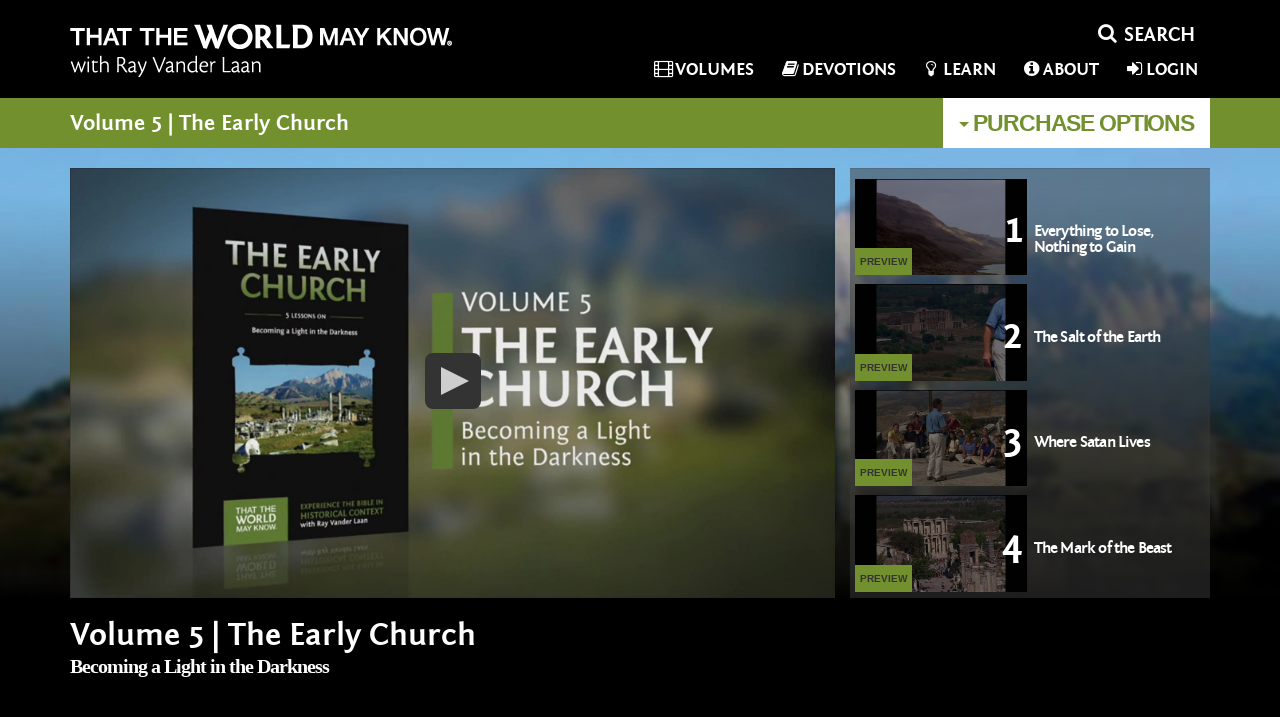

--- FILE ---
content_type: text/html; charset=UTF-8
request_url: https://www.thattheworldmayknow.com/the-early-church
body_size: 30390
content:
<!DOCTYPE html>
<!--[if lt IE 7]>      <html class="no-js lt-ie9 lt-ie8 lt-ie7"> <![endif]-->
<!--[if IE 7]>         <html class="no-js lt-ie9 lt-ie8"> <![endif]-->
<!--[if IE 8]>         <html class="no-js lt-ie9"> <![endif]-->
<!--[if gt IE 8]>      <html class="no-js"> <![endif]-->
<html xmlns="http://www.w3.org/1999/xhtml" dir="ltr" lang="en-US" xmlns:fb="https://www.facebook.com/2008/fbml">
<head>
	<meta http-equiv="Content-Type" content="text/html; charset=UTF-8" />
	<title>That the World May Know | Volume 5 | The Early Church</title>
			<meta name="description" content="Watch Volume 5 | The Early Church on That the World May Know. Stream or download HD movies to a ton of devices."/>
				<meta name="keywords" content="abetter,becoming,better,bible,church,darkness,depth,early,experience,featuring,giving,help,historian,laan,light,location,new,old,ray,shot,study,teacher,testament,understand,understanding,vander,video,volume,yourself"/>
	
	<meta name="apple-mobile-web-app-capable" content="yes">
 	<meta name="apple-mobile-web-app-status-bar-style" content="black-translucent">
	<meta name="viewport" content="width=device-width,initial-scale = 1.0,maximum-scale=1.0,user-scalable=no" />
	<meta name="author" content="That the World May Know" />
	<meta name="generator" content="cinevee 3.6.8.84"/>

	<!-- facebook open graph -->
	
		
				<meta property="og:title" content="Volume 5 | The Early Church"/>
		<meta property="og:type" content="movie"/>
				<meta property="og:url" content="https://www.thattheworldmayknow.com/the-early-church"/>
				<meta property="og:site_name" content="That the World May Know"/>
		<meta property="og:description" content="Becoming a Light in the Darkness - Experience the Bible for yourself! This in-depth video Bible study-shot on location and featuring teacher and historian Ray Vander Laan-will help you understand the New Testament better by giving you abetter understanding of the Old Testament."/>
		<meta property="og:app_id" content=""/>

		<meta name="twitter:card" content="player"/>
				<meta name="twitter:url" content="https://www.thattheworldmayknow.com/the-early-church"/>
		<meta name="twitter:title" content="Volume 5 | The Early Church"/>
		<meta name="twitter:description" content="Becoming a Light in the Darkness - Experience the Bible for yourself! This in-depth video Bible study-shot on location and featuring teacher and historian Ray Vander Laan-will help you understand the New Testament better by giving you abetter understanding of the Old Testament."/>

					<meta property="og:image" content="https://s3.amazonaws.com/focus.cinevee.com/ttwmk/product/105/9780310879640_the_early_church_dvd.jpg"/>
			<meta name="twitter:image" content="https://s3.amazonaws.com/focus.cinevee.com/ttwmk/product/105/9780310879640_the_early_church_dvd.jpg"/>
			
	<link rel="icon" type="image/vnd.microsoft.icon" href="https://s3.amazonaws.com/focus.cinevee.com/ttwmk/assets/images/big_favicon.">
	<link rel="apple-touch-icon-precomposed" href="https://s3.amazonaws.com/focus.cinevee.com/ttwmk/assets/images/big_favicon."/>
	<link rel="canonical" href="https://www.thattheworldmayknow.com/the-early-church" />

						<link href="/assets/css/minified_main.css?cv=3.6.8.84" rel="stylesheet">
					<link href="/assets/css/_whitelabel/minified_site.css?sv=3.6.8.84-1.0.10.20" rel="stylesheet">
			
	<script type="text/javascript">
		function makeDoubleDelegate(function1, function2) {
		    return function() {
		        if (function1)
		            function1();
		        if (function2)
		            function2();
		    }
		}
	</script>


	
	<!-- HTML5 Shim and Respond.js IE8 support of HTML5 elements and media queries -->
    <!-- WARNING: Respond.js doesn't work if you view the page via file:// -->
    <!--[if lt IE 9]>
      <script src="//oss.maxcdn.com/libs/html5shiv/3.7.0/html5shiv.js"></script>
      <script src="//oss.maxcdn.com/libs/respond.js/1.4.2/respond.min.js"></script>
    <![endif]-->

	
</head>
<body data-spy="scroll" class="page_the-early-church  site_ttwmk-live microsite_ttwmk product_the-early-church" data-target=".bs-docs-sidenav" data-offset="30">
			<!-- Google Tag Manager -->
		<noscript><iframe src="//www.googletagmanager.com/ns.html?id=GTM-NRN8JV"
		height="0" width="0" style="display:none;visibility:hidden"></iframe></noscript>
		<script>(function(w,d,s,l,i){w[l]=w[l]||[];w[l].push({'gtm.start':
		new Date().getTime(),event:'gtm.js'});var f=d.getElementsByTagName(s)[0],
		j=d.createElement(s),dl=l!='dataLayer'?'&l='+l:'';j.async=true;j.src=
		'//www.googletagmanager.com/gtm.js?id='+i+dl;f.parentNode.insertBefore(j,f);
		})(window,document,'script','dataLayer','GTM-NRN8JV');</script>
		<!-- End Google Tag Manager -->
	
	<!--[if lt IE 8]>
	    <p class="chromeframe">You are using an <strong>outdated</strong> browser. Please <a href="http://browsehappy.com/">upgrade your browser</a> or <a href="http://www.google.com/chromeframe/?redirect=true">activate Google Chrome Frame</a> to improve your experience.</p>
	<![endif]-->

	<div class="progress progress-striped active" id="ah_spinner">
		<div id="progress_message">
			<p class="text-center"><i class="fa fa-circle-o-notch fa-spin"></i>&nbsp; <span id="ajax_message">Updating...</span></p>
		</div>
		<div class="progress-bar progress-bar-info" style="width: 100%"></div>
	</div><div id="header" class="dark">
	<div class="container">
		<nav class="navbar navbar-default" role="navigation">
			<div class="navbar-header">
	<button type="button" class="navbar-toggle collapsed" data-toggle="collapse" data-target=".collapse-container">
		<span class="sr-only">Toggle navigation</span>
		<i class="fa fa-bars"></i>
	</button>
	<a class="navbar-brand" href="/"><img src="/assets/images/_whitelabel/logo_home.png?sv=3.6.8.84-1.0.10.20" width="382" height="53"/></a>
</div>
			<!-- Collect the nav links, forms, and other content for toggling -->
			<div class="collapse navbar-collapse collapse-container">
				<div id="nav_search_li_top">
					<div class="search-form" id="ttwmk-header-search">
	<form action="https://www.thattheworldmayknow.com/search" method="post" accept-charset="utf-8"><div style="display:none">
<input type="hidden" name="csrf_test_name" value="9b8466d0d81b73c0aed1c2f0e8483990" />
</div>		 <div class="input-group">
			<span class="input-group-btn">
				<button class="btn btn-sm btn-link" type="submit"><i class="fa fa-fw fa-search"></i></button>
			</span>
			 <input name="ahsearch_input" type="text" class="form-control search-query" placeholder="SEARCH">
		 </div>
	</form>
</div>				</div>

				<ul class="nav navbar-nav navbar-right">

					<!-- list items with dynamic page links -->
										
					<li><a href="/category/volumes"><i class="fa fa-fw fa-film"></i>Volumes</a></li>
					
					<li><a href="/devotions"><i class="fa fa-fw fa-book"></i>Devotions</a></li>
					
					<li class=""><a href="/learn"><i class="fa fa-fw fa-lightbulb-o"></i>Learn</a></li>

					<li class=""><a href="/about"><i class="fa fa-fw fa-info-circle"></i>About</a></li>

	            	
																	<li>
															<a href="#modal_login" data-toggle="modal" data-target="#modal_login"><i class="fa fa-fw fa-sign-in"></i>Login</a>
													</li>
									</ul>
			</div><!-- /.navbar-collapse -->
		</nav>
	</div>
</div>

<div class="quickview hide fade"></div>



<!-- AH MODAL LOGIN VIEW -->
<div class="modal fade" id="modal_login">
	<div class="modal-dialog">
		<div class="modal-content">
		 	<div class="modal-header">
		    	<button type="button" class="close" data-dismiss="modal" aria-hidden="true">&times;</button>
		    	<h3 class="modal-title">Login</h3>
		 	</div>
			<div class="modal-body">
				<div class="row">
					<div class="col-xs-12">
				   		<form action="https://www.thattheworldmayknow.com/login/email" method="post" accept-charset="utf-8" class="form well"><div style="display:none">
<input type="hidden" name="csrf_test_name" value="9b8466d0d81b73c0aed1c2f0e8483990" />
</div>						<input type="hidden" name="ahform" value="ahlogin">
						<div class="form-group">
							<label for="email">Email</label>
							<input type="email" id="email" name="email" class="form-control" placeholder="Email" autofocus>
						</div>
						<div class="form-group">
							<label for="password">Password</label>
							<input type="password" id="password" name="password" class="form-control" placeholder="Password">
							<p class="help-block"><a href="/forgot_password">Forgot your password?</a></p>
						</div>
						<div class="row">
							<div class="col-sm-6">
																							</div>
							<div class="col-sm-5 col-sm-offset-1">
								<button type="submit" class="btn btn-primary btn-block">Login</button>
							</div>
						</div>
						</form>						<p>Don't have an account? <a href="/login/email/create">Create an account</a></p>
					</div>
				</div>
			</div>
			<div class="modal-footer">
				<a href="#" data-dismiss="modal">Cancel</a>
			</div>
		</div>
	</div>
</div>
<div class="modal fade" id="modal_trailer">
	<div class="modal-dialog">
		<div class="modal-content">
		 	<div class="modal-header">
		    	<button type="button" class="close" data-dismiss="modal" aria-hidden="true">&times;</button>
		    	<h3 class="modal-title">&nbsp;</h3>
		 	</div>
			<div class="modal-body">
				
			</div>
			<div class="modal-footer">
				<a href="#" class="btn btn-warning">Details</a>&nbsp;
				<a href="#" class="btn btn-default" data-dismiss="modal">Close</a>
			</div>
		</div>
	</div>
</div>
<div class="modal fade" id="modal_newsletter">
	<div class="modal-dialog">
		<div class="modal-content">
		 	<div class="modal-header">
		    	<button type="button" class="close" data-dismiss="modal" aria-hidden="true">&times;</button>
		    	<h3>That the World May Know Updates</h3>
		 	</div>
			<div class="modal-body">
				<div class="row">
					<div class="col-xs-12">
						<form>
							<p>Learn about upcoming promotions, releases, and other updates from That the World May Know.</p>
					   		<div class="form-group">
						      <label class="control-label" for="input01">Email</label>
						      <div class="controls">
						        <input type="email" class="form-control" id="newsletter_email" name="newsletter_email">
						      </div>
						    </div>
						</form>
					</div>
				</div>
				<div class="row">
					<div class="col-xs-12 col-sm-3 col-sm-offset-9">
						<button class="btn btn-info btn-block newsletter_button" href="javascript:void(0);" onclick="subscribeToList('a7e6540c2e');">Sign Up</button>
					</div>
				</div>
			</div>
			<div class="modal-footer">
				<a href="#" data-dismiss="modal">Cancel</a>
			</div>
		</div>
	</div>
</div>
<div class="modal fade" id="modal_discount">
	<div class="modal-dialog">
		<div class="modal-content">
			<form action="https://www.thattheworldmayknow.com/the-early-church" method="post" accept-charset="utf-8"><div style="display:none">
<input type="hidden" name="csrf_test_name" value="9b8466d0d81b73c0aed1c2f0e8483990" />
</div>				<div class="modal-header">
					<button type="button" class="close" data-dismiss="modal" aria-hidden="true">&times;</button>
					<h3 class="modal-title">Enter Discount Code</h3>
				</div>
				<div class="modal-body">				
										
					<div class="form-group">
						<input type="text" class="form-control" id="discount_code" name="discount_code" value="">
					</div>
				</div>
				<div class="modal-footer">
					<div class="row">
						<div class="col-xs-8 text-right">
							<a href="#" class="btn btn-link" data-dismiss="modal">Cancel</a>
						</div>
						<div class="col-xs-4">
							<button type="submit" class="btn btn-block btn-success">Apply Discount</button>
						</div>
					</div>
				</div>
			</form>
	    </div>
	</div>		  
</div>
<!-- AH MODAL LOGIN VIEW -->
<div class="modal fade" id="modal_contact">
	<div class="modal-dialog">
		<div class="modal-content">
		 	<div class="modal-header">
		    	<button type="button" class="close" data-dismiss="modal" aria-hidden="true">CLOSE</button>
		 	</div>
			<div class="modal-body">
				<div class="row">
					<div class="col-xs-12">
						<h1>CONTACT US</h1>
						<div class="contact_modal_section">
							<h2>Having problems with the website or with a download?</h2>
							<p>Email: <a href="/cdn-cgi/l/email-protection#8ae2efe6facafee2ebfefee2effde5f8e6eee7ebf3e1e4e5fda4ece5feece2efe6faf9a4e9e5e7b5f9ffe8e0efe9feb7dededdc7c1afb8bac9fff9fee5e7eff8afb8bad9fffafae5f8fe"><span class="__cf_email__" data-cfemail="2d4548415d6d59454c595945485a425f4149404c544643425a034b42594b4548415d5e034e4240">[email&#160;protected]</span></a></p>
							<p>Phone: 1-800-A-Family</p>
						</div>
						<div class="contact_modal_section">
							<p>If you are trying to schedule a speaking engagement for Ray Vander Laan, please email Alison at <a href="/cdn-cgi/l/email-protection#137f726767647e78536a727b7c7c3d707c7e2c606671797670672e41455f36212340637672787a7d74362123567d747274767e767d6736212341766266766067"><span class="__cf_email__" data-cfemail="5e323f2a2a2933351e273f363131703d3133">[email&#160;protected]</span></a></p>
						</div>
						<div class="contact_modal_section">
							<h2>Want information about taking a tour?</h2>
							<p>Go to <a href="http://gtitours.org/" target="_blank">gtitours.org</a></p>
						</div>
						<div class="contact_modal_section">
							<h2>For Tours or Speaking Engagements for Ray Vander Laan you may also send mail to:</h2>
							<p>That the World May Know Ministries (TTWMK)</p>
							<p>334 W. Central Ave</p>
							<p>Zeeland, MI 49464</p>
						</div>
					</div>
				</div>
			</div>
		</div>
	</div>
</div>




<!-- this form used to call controllers with post data -->
<form action="https://www.thattheworldmayknow.com/the-early-church" method="post" accept-charset="utf-8" id="hidden_ci_form"><div style="display:none">
<input type="hidden" name="csrf_test_name" value="9b8466d0d81b73c0aed1c2f0e8483990" />
</div></form>

<div id="watch_page_holder">
	<div class="container-fluid visible-xs">
		<div class="row">
							<div class="btn-group btn-group-buy btn-block">
					<a href="" class="btn btn-default btn-block btn-lg dropdown-toggle  btn-volume-5" data-toggle="dropdown">
						<span class="caret"></span> Volume 5 | The Early Church					</a>
					<ul class="dropdown-menu" role="menu">
																				
							<li><a class="btn-volume-16" href="/1525">Volume 16 | Cultures In Conflict</a></li>
																				
							<li><a class="btn-volume-15" href="/1524">Volume 15 | A Clash of Kingdoms</a></li>
																				
							<li><a class="btn-volume-14" href="/127">Volume 14 | The Mission of Jesus</a></li>
																				
							<li><a class="btn-volume-13" href="/126">Volume 13 | Israel's Mission</a></li>
																				
							<li><a class="btn-volume-12" href="/111">Volume 12 | Walking With God In the Desert</a></li>
																				
							<li><a class="btn-volume-11" href="/100">Volume 11 | The Path to the Cross</a></li>
																				
							<li><a class="btn-volume-10" href="/110">Volume 10 | With All Your Heart</a></li>
																				
							<li><a class="btn-volume-9" href="/101">Volume 9 | Fire on the Mountain</a></li>
																				
							<li><a class="btn-volume-8" href="/102">Volume 8 | God Heard Their Cry</a></li>
																				
							<li><a class="btn-volume-7" href="/103">Volume 7 | Walk as Jesus Walked</a></li>
																				
							<li><a class="btn-volume-6" href="/104">Volume 6 | In the Dust of the Rabbi</a></li>
																				
							<li><a class="btn-volume-5" href="/105">Volume 5 | The Early Church</a></li>
																				
							<li><a class="btn-volume-4" href="/106">Volume 4 | Death & Resurrection of the Messiah</a></li>
																				
							<li><a class="btn-volume-3" href="/107">Volume 3 | Life & Ministry of the Messiah</a></li>
																				
							<li><a class="btn-volume-2" href="/108">Volume 2 | Prophets & Kings</a></li>
																				
							<li><a class="btn-volume-1" href="/109">Volume 1 | Promised Land</a></li>
											</ul>
				</div>
					</div>
	</div>

	<div class="volume-holder hidden-xs" data-volume="105">
		<div class="volume-header volume-5">
			<div class="container">
				<div class="row">
					<div class="col-sm-7">
												<h2>Volume 5 | The Early Church</h2>
					</div>
					<div class="col-sm-5">
						
						<div class="btn-group btn-group-buy pull-right">
							<a href="" class="btn btn-default btn-block btn-lg dropdown-toggle  btn-volume-5" data-toggle="dropdown">
								<span class="caret"></span> Purchase<span class="hidden-md hidden-sm"> Options</span>
							</a>
							<ul class="dropdown-menu" role="menu">
								<li><!-- Rent Button -->
<div class="ah_buy_button pull-right">

	<!-- Active State-->
		<div class="btn-group btn-buy pull-right hide ah_rent_link_active_105_" id="">
		<a class="disabled btn-buy" href="javascript:void(0);">
			<i class="fa fa-fw fa-spin fa-circle-o-notch"></i><span>Renting...</span>
		</a>
	</div>

	<!-- Default State-->
	
	<div class="btn-group btn-buy ah_rent_link_105_" id="" title="Rent Volume  Digital">
		<a class="btn btn-lg btn-block ah_rent_link" href="javascript:void(0);" data-ah_subscribe="0" data-ah_product_id="105" data-ah_product_price="19.99" data-ah_product_name="Volume 5 | The Early Church" data-ah_rental="1" data-ah_target_product_id="">
							<span>Rent<i> Volume </i></span>$19.99					</a>
	</div>

</div></li>
								<li><!-- Buy Button -->
<div class="ah_buy_button own pull-right">

	<!-- Active State-->
	
	<div class="btn-group btn-buy btn-block hide ah_buy_link_active_105_" id="">
		<a class="disabled " href="javascript:void(0);">
			<i class="fa fa-fw fa-spin fa-circle-o-notch"></i>&nbsp;<span>Buying...</span>
		</a>
	</div>


	<!-- Default State-->
	
					<div class="btn-group btn-buy ah_buy_link_105_" id="" title="BUY Volume  Digital">
			<a class="btn btn-lg btn-block ah_buy_link" href="javascript:void(0);" data-ah_subscribe="0" data-ah_product_price="39.99" data-ah_product_name="Volume 5 | The Early Church" data-ah_product_id="105" data-ah_rental="0" data-ah_target_product_id="">
									<span>BUY<i> Volume </i></span>$39.99							</a>
		</div>
	</div></li>
																																													<li>
											<div class="btn-group btn-buy btn-block" >
												<a href="javascript:void(0);" class="btn btn-block btn-lg sub-buy-toggle" data-target="#rent-105">
													<span><i class="fa fa-fw fa-caret-right"></i><i class="fa fa-fw fa-caret-down hide"></i>RENT LESSONS</span>&nbsp;
												</a>
											</div>
											<ul id="rent-105" class="sub-buy collapse">
																							 												 														 		<li>
													 		<div class="btn-group btn-buy btn-block" >
																<a href="/161/?nextjs=payment_buy&product_id=161&target_product_id=0&rental=1&subscribe=0" class="btn btn-block btn-lg">
																	<span>
																																				Lesson 1																	</span>
																	$3.99																</a>
															</div>
												 		</li>
												 												 													 												 														 		<li>
													 		<div class="btn-group btn-buy btn-block" >
																<a href="/162/?nextjs=payment_buy&product_id=162&target_product_id=0&rental=1&subscribe=0" class="btn btn-block btn-lg">
																	<span>
																																				Lesson 2																	</span>
																	$3.99																</a>
															</div>
												 		</li>
												 												 													 												 														 		<li>
													 		<div class="btn-group btn-buy btn-block" >
																<a href="/163/?nextjs=payment_buy&product_id=163&target_product_id=0&rental=1&subscribe=0" class="btn btn-block btn-lg">
																	<span>
																																				Lesson 3																	</span>
																	$3.99																</a>
															</div>
												 		</li>
												 												 													 												 														 		<li>
													 		<div class="btn-group btn-buy btn-block" >
																<a href="/164/?nextjs=payment_buy&product_id=164&target_product_id=0&rental=1&subscribe=0" class="btn btn-block btn-lg">
																	<span>
																																				Lesson 4																	</span>
																	$3.99																</a>
															</div>
												 		</li>
												 												 													 												 														 		<li>
													 		<div class="btn-group btn-buy btn-block" >
																<a href="/165/?nextjs=payment_buy&product_id=165&target_product_id=0&rental=1&subscribe=0" class="btn btn-block btn-lg">
																	<span>
																																				Lesson 5																	</span>
																	$3.99																</a>
															</div>
												 		</li>
												 												 													 												</ul>
										</li>
																																																														<li>
											<div class="btn-group btn-buy btn-block" >
												<a href="javascript:void(0);" class="btn btn-block btn-lg sub-buy-toggle" data-target="#rent-105">
													<span><i class="fa fa-fw fa-caret-right"></i><i class="fa fa-fw fa-caret-down hide"></i>BUY LESSONS</span>&nbsp;
												</a>
											</div>
											<ul id="buy-105" class="sub-buy collapse">
																							 												 														 		<li>
													 		<div class="btn-group btn-buy btn-block" >
																<a href="/161/?nextjs=payment_buy&product_id=161&target_product_id=0&rental=0&subscribe=0" class="btn btn-block btn-lg">
																	<span>
																																				Lesson 1																	</span>
																	$8.99																</a>
															</div>
												 		</li>
												 												 													 												 														 		<li>
													 		<div class="btn-group btn-buy btn-block" >
																<a href="/162/?nextjs=payment_buy&product_id=162&target_product_id=0&rental=0&subscribe=0" class="btn btn-block btn-lg">
																	<span>
																																				Lesson 2																	</span>
																	$8.99																</a>
															</div>
												 		</li>
												 												 													 												 														 		<li>
													 		<div class="btn-group btn-buy btn-block" >
																<a href="/163/?nextjs=payment_buy&product_id=163&target_product_id=0&rental=0&subscribe=0" class="btn btn-block btn-lg">
																	<span>
																																				Lesson 3																	</span>
																	$8.99																</a>
															</div>
												 		</li>
												 												 													 												 														 		<li>
													 		<div class="btn-group btn-buy btn-block" >
																<a href="/164/?nextjs=payment_buy&product_id=164&target_product_id=0&rental=0&subscribe=0" class="btn btn-block btn-lg">
																	<span>
																																				Lesson 4																	</span>
																	$8.99																</a>
															</div>
												 		</li>
												 												 													 												 														 		<li>
													 		<div class="btn-group btn-buy btn-block" >
																<a href="/165/?nextjs=payment_buy&product_id=165&target_product_id=0&rental=0&subscribe=0" class="btn btn-block btn-lg">
																	<span>
																																				Lesson 5																	</span>
																	$8.99																</a>
															</div>
												 		</li>
												 												 													 												</ul>
										</li>
																																																																																				<li>
											<div class="btn-group btn-buy btn-block" >
												<a target="_blank" href="https://store.focusonthefamily.com/that-the-world-may-know-05-the-early-church-dvd#refcd=270908" class="btn btn-block btn-lg"><span>BUY DVD</span>$39.99</a>
											</div>
										</li>
																																																											<li>
											<div class="btn-group btn-buy btn-block" >
												<a target="_blank" href="https://store.focusonthefamily.com/that-the-world-may-know-05-the-early-church-guide#refcd=270908" class="btn btn-block btn-lg"><span>BUY Guide</span>$12.99</a>
											</div>
										</li>
																								</ul>
						</div>

					</div>
				</div>
			</div>
		</div>
	</div>

	<div id="ttwmk-video-holder">
		<div class="video-row" style="background-image:url('https://s3.amazonaws.com/focus.cinevee.com/ttwmk/item/12/1_vol5.jpg');">
			<div class="container">
				<div class="row volume-5">
					<div class="col-xs-12 col-sm-7 col-md-8" id="video-col">
						<div class="video-holder">
																<div class="video">
		<div id="video_1" poster="/assets/images/poster_transparent.png?cv=3.6.8.84" style="background:no-repeat url('https://s3.amazonaws.com/focus.cinevee.com/ttwmk/item/676/676_source_still_02.jpg');background-size:100%" x-webkit-airplay="allow" crossorigin="anonymous" controls>
	        	            	        		</div>
		<input type="hidden" id="embeddedVideoCurrentPosition" value="0" />
		<input type="hidden" id="embeddedVideoDuration" value="0" />
	</div>
																						<div class="container hide" id="nowPlayingPlaylistHeader">
									<p class="text-muted name">Volume 5 | The Early Church</p>
								</div>
													</div>
					</div>

					<div class="col-xs-12 visible-xs">
						
						<div class="btn-group btn-group-buy btn-block">
							<a href="" class="btn btn-default btn-block btn-lg dropdown-toggle btn-volume-5" data-toggle="dropdown">
								<span class="caret"></span> Purchase<span class="hidden-md hidden-sm"> Options</span>
							</a>
							
							<ul class="dropdown-menu" role="menu">
								<li><!-- Rent Button -->
<div class="ah_buy_button pull-right">

	<!-- Active State-->
		<div class="btn-group btn-buy pull-right hide ah_rent_link_active_105_" id="">
		<a class="disabled btn-buy" href="javascript:void(0);">
			<i class="fa fa-fw fa-spin fa-circle-o-notch"></i><span>Renting...</span>
		</a>
	</div>

	<!-- Default State-->
	
	<div class="btn-group btn-buy ah_rent_link_105_" id="" title="Rent Volume  Digital">
		<a class="btn btn-lg btn-block ah_rent_link" href="javascript:void(0);" data-ah_subscribe="0" data-ah_product_id="105" data-ah_product_price="19.99" data-ah_product_name="Volume 5 | The Early Church" data-ah_rental="1" data-ah_target_product_id="">
							<span>Rent<i> Volume </i></span>$19.99					</a>
	</div>

</div></li>
								<li><!-- Buy Button -->
<div class="ah_buy_button own pull-right">

	<!-- Active State-->
	
	<div class="btn-group btn-buy btn-block hide ah_buy_link_active_105_" id="">
		<a class="disabled " href="javascript:void(0);">
			<i class="fa fa-fw fa-spin fa-circle-o-notch"></i>&nbsp;<span>Buying...</span>
		</a>
	</div>


	<!-- Default State-->
	
					<div class="btn-group btn-buy ah_buy_link_105_" id="" title="BUY Volume  Digital">
			<a class="btn btn-lg btn-block ah_buy_link" href="javascript:void(0);" data-ah_subscribe="0" data-ah_product_price="39.99" data-ah_product_name="Volume 5 | The Early Church" data-ah_product_id="105" data-ah_rental="0" data-ah_target_product_id="">
									<span>BUY<i> Volume </i></span>$39.99							</a>
		</div>
	</div></li>
																																																																																																																																																																																																																																																																																																																																																																									
																			<li>
											<div class="btn-group btn-buy btn-block" >
												<a href="javascript:void(0);" class="btn btn-block btn-lg sub-buy-toggle" data-target="#rent-105">
													<span><i class="fa fa-fw fa-caret-right"></i><i class="fa fa-fw fa-caret-down hide"></i>RENT LESSONS</span>&nbsp;
												</a>
											</div>
											<ul id="rent-105" class="sub-buy collapse">
																							 												 														 		<li>
													 		<div class="btn-group btn-buy btn-block" >
																<a href="/161/?nextjs=payment_buy&product_id=161&target_product_id=0&rental=1&subscribe=0" class="btn btn-block btn-lg">
																	<span>
																																				Lesson 1																	</span>
																	$3.99																</a>
															</div>
												 		</li>
												 												 													 												 														 		<li>
													 		<div class="btn-group btn-buy btn-block" >
																<a href="/162/?nextjs=payment_buy&product_id=162&target_product_id=0&rental=1&subscribe=0" class="btn btn-block btn-lg">
																	<span>
																																				Lesson 2																	</span>
																	$3.99																</a>
															</div>
												 		</li>
												 												 													 												 														 		<li>
													 		<div class="btn-group btn-buy btn-block" >
																<a href="/163/?nextjs=payment_buy&product_id=163&target_product_id=0&rental=1&subscribe=0" class="btn btn-block btn-lg">
																	<span>
																																				Lesson 3																	</span>
																	$3.99																</a>
															</div>
												 		</li>
												 												 													 												 														 		<li>
													 		<div class="btn-group btn-buy btn-block" >
																<a href="/164/?nextjs=payment_buy&product_id=164&target_product_id=0&rental=1&subscribe=0" class="btn btn-block btn-lg">
																	<span>
																																				Lesson 4																	</span>
																	$3.99																</a>
															</div>
												 		</li>
												 												 													 												 														 		<li>
													 		<div class="btn-group btn-buy btn-block" >
																<a href="/165/?nextjs=payment_buy&product_id=165&target_product_id=0&rental=1&subscribe=0" class="btn btn-block btn-lg">
																	<span>
																																				Lesson 5																	</span>
																	$3.99																</a>
															</div>
												 		</li>
												 												 													 												</ul>
										</li>
																																												<li>
											<div class="btn-group btn-buy btn-block" >
												<a href="javascript:void(0);" class="btn btn-block btn-lg sub-buy-toggle" data-target="#rent-105">
													<span><i class="fa fa-fw fa-caret-right"></i><i class="fa fa-fw fa-caret-down hide"></i>BUY LESSONS</span>&nbsp;
												</a>
											</div>
											<ul id="buy-105" class="sub-buy collapse">
																							 												 														 		<li>
													 		<div class="btn-group btn-buy btn-block" >
																<a href="/161/?nextjs=payment_buy&product_id=161&target_product_id=0&rental=0&subscribe=0" class="btn btn-block btn-lg">
																	<span>
																																				Lesson 1																	</span>
																	$8.99																</a>
															</div>
												 		</li>
												 												 													 												 														 		<li>
													 		<div class="btn-group btn-buy btn-block" >
																<a href="/162/?nextjs=payment_buy&product_id=162&target_product_id=0&rental=0&subscribe=0" class="btn btn-block btn-lg">
																	<span>
																																				Lesson 2																	</span>
																	$8.99																</a>
															</div>
												 		</li>
												 												 													 												 														 		<li>
													 		<div class="btn-group btn-buy btn-block" >
																<a href="/163/?nextjs=payment_buy&product_id=163&target_product_id=0&rental=0&subscribe=0" class="btn btn-block btn-lg">
																	<span>
																																				Lesson 3																	</span>
																	$8.99																</a>
															</div>
												 		</li>
												 												 													 												 														 		<li>
													 		<div class="btn-group btn-buy btn-block" >
																<a href="/164/?nextjs=payment_buy&product_id=164&target_product_id=0&rental=0&subscribe=0" class="btn btn-block btn-lg">
																	<span>
																																				Lesson 4																	</span>
																	$8.99																</a>
															</div>
												 		</li>
												 												 													 												 														 		<li>
													 		<div class="btn-group btn-buy btn-block" >
																<a href="/165/?nextjs=payment_buy&product_id=165&target_product_id=0&rental=0&subscribe=0" class="btn btn-block btn-lg">
																	<span>
																																				Lesson 5																	</span>
																	$8.99																</a>
															</div>
												 		</li>
												 												 													 												</ul>
										</li>
																																																																																				<li>
											<div class="btn-group btn-buy btn-block" >
												<a target="_blank" href="https://store.focusonthefamily.com/that-the-world-may-know-05-the-early-church-dvd#refcd=270908" class="btn btn-block btn-lg"><span>BUY DVD</span>$39.99</a>
											</div>
										</li>
																																																											<li>
											<div class="btn-group btn-buy btn-block" >
												<a target="_blank" href="https://store.focusonthefamily.com/that-the-world-may-know-05-the-early-church-guide#refcd=270908" class="btn btn-block btn-lg"><span>BUY Guide</span>$12.99</a>
											</div>
										</li>
																								</ul>
						</div>
					</div>

					<div class="col-xs-12 col-sm-5 col-md-4 hidden-xs volume-5-scrollbar" id="video-episode-col">
												<ul class="list-group" id="episodes">
																		<li class="list-group-item ttwmk-episode-li">
			<div class="ttwmk-episode-img-holder ">
				<img src="https://s3.amazonaws.com/focus.cinevee.com/ttwmk/item/410/410_source_still_04.jpg" />
				<div class="ttwmk-episode-now-playing hide">
					<span>PLAY NOW</span>
				</div>
									<div class="ttwmk-episode-preview">
						<a href="/preview/161" data-title="Preview" class="video_lightbox pull-left btn-volume-5 preview hidden-xs">PREVIEW</a>
						<span class="ttwmk-episode-num">1</span>
					</div>
							</div>
			<div class="ttwmk-episode-title-holder">
									<a href="/161">
									<h4>Everything to Lose, Nothing to Gain</h4>
				</a>
			</div>
		</li>
					<li class="list-group-item ttwmk-episode-li">
			<div class="ttwmk-episode-img-holder ">
				<img src="https://s3.amazonaws.com/focus.cinevee.com/ttwmk/item/413/413_source_still_04.jpg" />
				<div class="ttwmk-episode-now-playing hide">
					<span>PLAY NOW</span>
				</div>
									<div class="ttwmk-episode-preview">
						<a href="/preview/162" data-title="Preview" class="video_lightbox pull-left btn-volume-5 preview hidden-xs">PREVIEW</a>
						<span class="ttwmk-episode-num">2</span>
					</div>
							</div>
			<div class="ttwmk-episode-title-holder">
									<a href="/162">
									<h4>The Salt of the Earth</h4>
				</a>
			</div>
		</li>
					<li class="list-group-item ttwmk-episode-li">
			<div class="ttwmk-episode-img-holder ">
				<img src="https://s3.amazonaws.com/focus.cinevee.com/ttwmk/item/416/416_source_still_04.jpg" />
				<div class="ttwmk-episode-now-playing hide">
					<span>PLAY NOW</span>
				</div>
									<div class="ttwmk-episode-preview">
						<a href="/preview/163" data-title="Preview" class="video_lightbox pull-left btn-volume-5 preview hidden-xs">PREVIEW</a>
						<span class="ttwmk-episode-num">3</span>
					</div>
							</div>
			<div class="ttwmk-episode-title-holder">
									<a href="/163">
									<h4>Where Satan Lives</h4>
				</a>
			</div>
		</li>
					<li class="list-group-item ttwmk-episode-li">
			<div class="ttwmk-episode-img-holder ">
				<img src="https://s3.amazonaws.com/focus.cinevee.com/ttwmk-live/item/418/419_source_still_02.jpg" />
				<div class="ttwmk-episode-now-playing hide">
					<span>PLAY NOW</span>
				</div>
									<div class="ttwmk-episode-preview">
						<a href="/preview/164" data-title="Preview" class="video_lightbox pull-left btn-volume-5 preview hidden-xs">PREVIEW</a>
						<span class="ttwmk-episode-num">4</span>
					</div>
							</div>
			<div class="ttwmk-episode-title-holder">
									<a href="/164">
									<h4>The Mark of the Beast</h4>
				</a>
			</div>
		</li>
					<li class="list-group-item ttwmk-episode-li">
			<div class="ttwmk-episode-img-holder ">
				<img src="https://s3.amazonaws.com/focus.cinevee.com/ttwmk/item/422/422_source_still_04.jpg" />
				<div class="ttwmk-episode-now-playing hide">
					<span>PLAY NOW</span>
				</div>
									<div class="ttwmk-episode-preview">
						<a href="/preview/165" data-title="Preview" class="video_lightbox pull-left btn-volume-5 preview hidden-xs">PREVIEW</a>
						<span class="ttwmk-episode-num">5</span>
					</div>
							</div>
			<div class="ttwmk-episode-title-holder">
									<a href="/165">
									<h4>Hot or Cold</h4>
				</a>
			</div>
		</li>
																</ul>
					</div>

				</div>
			</div>
		</div>
	</div>

	<div class="container" id="video_view_container">
		<div class="row visible-xs">
			<div class="col-xs-12">
				<div class="share">
					 <div class="row" id="ttwmk_share_view">
	<div class="col-xs-12">
		<div class="btn-group btn-group-sm">
			<a href="#" class="btn btn-default disabled">SHARE </a>

			<!-- Facebook -->
			<a target="_blank" class="btn btn-default facebook_share_btn ttwmk-social-facebook" href="https://www.facebook.com/sharer.php?u=https%3A%2F%2Fwww.thattheworldmayknow.com%2Fthe-early-church">
				<i id="facebook_share_btn" class="fa fa-fw fa-facebook"></i>
			</a>

			<!-- Twitter -->
						<a target="_blank" class="btn btn-default twitter_share_btn ttwmk-social-twitter" href="https://twitter.com/share?text=Just+watched+Volume+5+%7C+The+Early+Church+trailer+on+That+the+World+May+Know" data-lang="en" data-size="large" data-count="none">
				<i id="twitter_share_btn" class="fa fa-fw fa-twitter"></i>
			</a>

			<!-- Google+ -->
			<a target="_blank" class="btn btn-default google_share_btn ttwmk-social-google" href="https://plus.google.com/share?url=https%3A%2F%2Fwww.thattheworldmayknow.com%2Fthe-early-church" onclick="javascript:window.open(this.href,'', 'menubar=no,toolbar=no,resizable=yes,scrollbars=yes,height=600,width=600');return false;">
				<i id="google_share_btn" class="fa fa-fw fa-google-plus"></i>
			</a>

			<!-- Pinterest -->
			<a target="_blank" class="btn btn-default pinterest_share_btn ttwmk-social-pinterest" href="https://pinterest.com/pin/create/button/?url=https%3A%2F%2Fwww.thattheworldmayknow.com%2Fthe-early-church&media=https%3A%2F%2Fs3.amazonaws.com%2Ffocus.cinevee.com%2Fttwmk%2Fproduct%2F105%2F9780310879640_the_early_church_dvd.jpg&description=Volume+5+%7C+The+Early+Church+-+Becoming+a+Light+in+the+Darkness">
				<i id="pinterest_share_btn" class="fa fa-fw fa-pinterest-p"></i>
			</a>
		</div>
	</div>
</div>
				</div>
			</div>
		</div>
		<div class="row">
			<div class="col-xs-12">
				<h2 class="name has_tagline"><a href="https://www.thattheworldmayknow.com/the-early-church">Volume 5 | The Early Church</a></h2>
				<h3 class="tagline">Becoming a Light in the Darkness</h3>			</div>
		</div>
		<div class="row" id="ttwmk-lesson-info">
			<div class="col-xs-12">
											</div>
		</div>
		<div class="row hidden-xs">
			<div class="col-xs-12">
				<div class="share">
					 <div class="row" id="ttwmk_share_view">
	<div class="col-xs-12">
		<div class="btn-group btn-group-sm">
			<a href="#" class="btn btn-default disabled">SHARE </a>

			<!-- Facebook -->
			<a target="_blank" class="btn btn-default facebook_share_btn ttwmk-social-facebook" href="https://www.facebook.com/sharer.php?u=https%3A%2F%2Fwww.thattheworldmayknow.com%2Fthe-early-church">
				<i id="facebook_share_btn" class="fa fa-fw fa-facebook"></i>
			</a>

			<!-- Twitter -->
						<a target="_blank" class="btn btn-default twitter_share_btn ttwmk-social-twitter" href="https://twitter.com/share?text=Just+watched+Volume+5+%7C+The+Early+Church+trailer+on+That+the+World+May+Know" data-lang="en" data-size="large" data-count="none">
				<i id="twitter_share_btn" class="fa fa-fw fa-twitter"></i>
			</a>

			<!-- Google+ -->
			<a target="_blank" class="btn btn-default google_share_btn ttwmk-social-google" href="https://plus.google.com/share?url=https%3A%2F%2Fwww.thattheworldmayknow.com%2Fthe-early-church" onclick="javascript:window.open(this.href,'', 'menubar=no,toolbar=no,resizable=yes,scrollbars=yes,height=600,width=600');return false;">
				<i id="google_share_btn" class="fa fa-fw fa-google-plus"></i>
			</a>

			<!-- Pinterest -->
			<a target="_blank" class="btn btn-default pinterest_share_btn ttwmk-social-pinterest" href="https://pinterest.com/pin/create/button/?url=https%3A%2F%2Fwww.thattheworldmayknow.com%2Fthe-early-church&media=https%3A%2F%2Fs3.amazonaws.com%2Ffocus.cinevee.com%2Fttwmk%2Fproduct%2F105%2F9780310879640_the_early_church_dvd.jpg&description=Volume+5+%7C+The+Early+Church+-+Becoming+a+Light+in+the+Darkness">
				<i id="pinterest_share_btn" class="fa fa-fw fa-pinterest-p"></i>
			</a>
		</div>
	</div>
</div>
				</div>
			</div>
		</div>
        <div class="row">
            <div class="col-xs-12">
				
            	<hr>
				<div class="lead">Experience the Bible for yourself! This in-depth video Bible study-shot on location and featuring teacher and historian Ray Vander Laan-will help you understand the New Testament better by giving you abetter understanding of the Old Testament.</div>
									<div class="row">
						<div class="col-xs-12">
							<a href="https://www.thattheworldmayknow.com/the-early-church-discovery-guide">
					            <img src="https://s3.amazonaws.com/focus.cinevee.com/ttwmk/product/224/9780310879640_the_early_church_dvd.jpg" class="img-responsive product_main_poster hidden-xs"/>
							</a>
							<a class="ttwmk-download-study-guide btn btn-volume-5 hidden-xs" href="https://store.focusonthefamily.com/early-church-discovery-guide#refcd=270908" target="_blank"><h3>Purchase Discovery Guide</h3></a>
						</div>
					</div>
																	<a href="https://www.thattheworldmayknow.com/the-early-church-discovery-guide">
			            <img src="https://s3.amazonaws.com/focus.cinevee.com/ttwmk/product/224/9780310879640_the_early_church_dvd.jpg" class="img-responsive product_main_poster visible-xs"/>
					</a>
					<a class="ttwmk-download-study-guide btn btn-volume-5 visible-xs" href="https://store.focusonthefamily.com/early-church-discovery-guide#refcd=270908" target="_blank"><h3>Purchase Discovery Guide</h3></a>
				            </div>
        </div>

        <div class="row visible-xs grid-6" id="ttwmk-mobile-lessons-holder">
								<div class="col-xs-12 poster quickview_poster">
		<a href="https://www.thattheworldmayknow.com/everything-to-lose-nothing-to-gain" style="background-image:url('https://s3.amazonaws.com/focus.cinevee.com/ttwmk/item/410/410_source_still_04.jpg');">
			<div class="grad"></div>
						<div>
				<table>
					<tr>
						<td valign="middle"><span>1</span></td>
						<td valign="middle">Everything to Lose, Nothing to Gain</td>
					</tr>
				</table>
			</div>
		</a>
		
<div class="hide quickview-content" data-prod="161">
	<div class="quickview_container volume-5">
		<div class="quickview_bg"></div>
		<div class="quickview_content_holder">
			<div class="modal-dialog">

				<div class="modal-content">

					<div class="btn-group btn-group-buy btn-block">
						<a href="" class="btn btn-default btn-block btn-lg btn-volume-5 dropdown-toggle" data-toggle="dropdown">
							<span class="caret"></span> Purchase<span class="hidden-md hidden-sm"> Options</span>
						</a>
						<ul class="dropdown-menu" role="menu">
							<li><!-- Rent Button -->
<div class="ah_buy_button pull-right">

	<!-- Active State-->
		<div class="btn-group btn-buy pull-right hide ah_rent_link_active_161_" id="">
		<a class="disabled btn-buy" href="javascript:void(0);">
			<i class="fa fa-fw fa-spin fa-circle-o-notch"></i><span>Renting...</span>
		</a>
	</div>

	<!-- Default State-->
	
	<div class="btn-group btn-buy ah_rent_link_161_" id="" title="Rent Lesson  Digital">
		<a class="btn btn-lg btn-block ah_rent_link" href="javascript:void(0);" data-ah_subscribe="0" data-ah_product_id="161" data-ah_product_price="3.99" data-ah_product_name="Lesson 5.1 | Everything to Lose, Nothing to Gain" data-ah_rental="1" data-ah_target_product_id="">
							<span>Rent<i> Lesson </i></span>$3.99					</a>
	</div>

</div></li>
							<li><!-- Rent Button -->
<div class="ah_buy_button pull-right">

	<!-- Active State-->
		<div class="btn-group btn-buy pull-right hide ah_rent_link_active_105_" id="">
		<a class="disabled btn-buy" href="javascript:void(0);">
			<i class="fa fa-fw fa-spin fa-circle-o-notch"></i><span>Renting...</span>
		</a>
	</div>

	<!-- Default State-->
	
	<div class="btn-group btn-buy ah_rent_link_105_" id="" title="Rent Volume  Digital">
		<a class="btn btn-lg btn-block ah_rent_link" href="javascript:void(0);" data-ah_subscribe="0" data-ah_product_id="105" data-ah_product_price="19.99" data-ah_product_name="Volume 5 | The Early Church" data-ah_rental="1" data-ah_target_product_id="">
							<span>Rent<i> Volume </i></span>$19.99					</a>
	</div>

</div></li>							<li><!-- Buy Button -->
<div class="ah_buy_button own pull-right">

	<!-- Active State-->
	
	<div class="btn-group btn-buy btn-block hide ah_buy_link_active_161_" id="">
		<a class="disabled " href="javascript:void(0);">
			<i class="fa fa-fw fa-spin fa-circle-o-notch"></i>&nbsp;<span>Buying...</span>
		</a>
	</div>


	<!-- Default State-->
	
					<div class="btn-group btn-buy ah_buy_link_161_" id="" title="BUY Lesson  Digital">
			<a class="btn btn-lg btn-block ah_buy_link" href="javascript:void(0);" data-ah_subscribe="0" data-ah_product_price="8.99" data-ah_product_name="Lesson 5.1 | Everything to Lose, Nothing to Gain" data-ah_product_id="161" data-ah_rental="0" data-ah_target_product_id="">
									<span>BUY<i> Lesson </i></span>$8.99							</a>
		</div>
	</div></li>
							<li><!-- Buy Button -->
<div class="ah_buy_button own pull-right">

	<!-- Active State-->
	
	<div class="btn-group btn-buy btn-block hide ah_buy_link_active_105_" id="">
		<a class="disabled " href="javascript:void(0);">
			<i class="fa fa-fw fa-spin fa-circle-o-notch"></i>&nbsp;<span>Buying...</span>
		</a>
	</div>


	<!-- Default State-->
	
					<div class="btn-group btn-buy ah_buy_link_105_" id="" title="BUY Volume  Digital">
			<a class="btn btn-lg btn-block ah_buy_link" href="javascript:void(0);" data-ah_subscribe="0" data-ah_product_price="39.99" data-ah_product_name="Volume 5 | The Early Church" data-ah_product_id="105" data-ah_rental="0" data-ah_target_product_id="">
									<span>BUY<i> Volume </i></span>$39.99							</a>
		</div>
	</div></li>																																																	<li>
										<div class="btn-group btn-buy btn-block" >
											<a target="_blank" href="https://store.focusonthefamily.com/that-the-world-may-know-05-the-early-church-dvd#refcd=270908" class="btn btn-block btn-lg"><span>BUY VOLUME DVD</span>$39.99</a>
										</div>
									</li>
																																			<li>
										<div class="btn-group btn-buy btn-block" >
											<a target="_blank" href="https://store.focusonthefamily.com/that-the-world-may-know-05-the-early-church-guide#refcd=270908" class="btn btn-block btn-lg"><span>BUY VOLUME Guide</span>$12.99</a>
										</div>
									</li>
																					</ul>
					</div> <!-- button end -->
					<button class="close quickview_close">CLOSE</button>
					<div class="quickview-preview">
						<a href="https://www.thattheworldmayknow.com/everything-to-lose-nothing-to-gain?autostart=1" class="embed-responsive embed-responsive-16by9">
							<img src="https://s3.amazonaws.com/focus.cinevee.com/ttwmk/item/410/410_source_still_04.jpg" class="img-responsive"/>
							<div class="quickview-trailer"><i class="fa fa-fw fa-play"></i>VIEW TRAILER</div>
						</a>
						<div class="quickview-heading">
														<h3><a href="https://www.thattheworldmayknow.com/everything-to-lose-nothing-to-gain">Everything to Lose, Nothing to Gain</a></h3>
															<h3>00:31:52 minutes</h3>
													</div>
					</div>
					<div class="quickview-share">
						<p><b>SHARE</b>
						<a class="btn btn-default facebook_share_btn" href="https://www.facebook.com/sharer.php?u=https%3A%2F%2Fwww.thattheworldmayknow.com%2Feverything-to-lose-nothing-to-gain"><i id="" class="fa fa-facebook"></i></a>
						<a class="btn btn-default twitter_share_btn" href="https://twitter.com/share?text=" data-lang="en" data-size="large" data-count="none"><i id="" class="fa fa-twitter"></i></a>
						<a class="btn btn-default google_share_btn" href="https://plus.google.com/share?url=https%3A%2F%2Fwww.thattheworldmayknow.com%2Feverything-to-lose-nothing-to-gain" onclick="javascript:window.open(this.href,'', 'menubar=no,toolbar=no,resizable=yes,scrollbars=yes,height=600,width=600');return false;"> <i id="" class="fa fa-google-plus"></i></a>
						<a class="btn btn-default pinterest_share_btn" href="https://pinterest.com/pin/create/button/?url=https%3A%2F%2Fwww.thattheworldmayknow.com%2Feverything-to-lose-nothing-to-gain&amp;media=https://s3.amazonaws.com/focus.cinevee.com/ttwmk/item/410/410_source_still_04.jpg&amp;description=Marks+-+"><i id="" class="fa fa-pinterest"></i></a>
					</div>
					<div class="quickview-details">
						<div class="row">
							<div class="col-xs-12">
								<div class="quickview-description">
																		<a href="https://www.thattheworldmayknow.com/everything-to-lose-nothing-to-gain" class="more">MORE</a>
								</div>
							</div>
						</div>

						<div class="row">
							<div class="col-xs-12">
								<div class="metadata">
																										</div>
							</div>
						</div>
					</div>
				</div><!-- /.modal-content -->
			</div>
		</div>
	</div>
</div>
	</div>
		<div class="col-xs-12 poster quickview_poster">
		<a href="https://www.thattheworldmayknow.com/the-salt-of-the-earth" style="background-image:url('https://s3.amazonaws.com/focus.cinevee.com/ttwmk/item/413/413_source_still_04.jpg');">
			<div class="grad"></div>
						<div>
				<table>
					<tr>
						<td valign="middle"><span>2</span></td>
						<td valign="middle">The Salt of the Earth</td>
					</tr>
				</table>
			</div>
		</a>
		
<div class="hide quickview-content" data-prod="162">
	<div class="quickview_container volume-5">
		<div class="quickview_bg"></div>
		<div class="quickview_content_holder">
			<div class="modal-dialog">

				<div class="modal-content">

					<div class="btn-group btn-group-buy btn-block">
						<a href="" class="btn btn-default btn-block btn-lg btn-volume-5 dropdown-toggle" data-toggle="dropdown">
							<span class="caret"></span> Purchase<span class="hidden-md hidden-sm"> Options</span>
						</a>
						<ul class="dropdown-menu" role="menu">
							<li><!-- Rent Button -->
<div class="ah_buy_button pull-right">

	<!-- Active State-->
		<div class="btn-group btn-buy pull-right hide ah_rent_link_active_162_" id="">
		<a class="disabled btn-buy" href="javascript:void(0);">
			<i class="fa fa-fw fa-spin fa-circle-o-notch"></i><span>Renting...</span>
		</a>
	</div>

	<!-- Default State-->
	
	<div class="btn-group btn-buy ah_rent_link_162_" id="" title="Rent Lesson  Digital">
		<a class="btn btn-lg btn-block ah_rent_link" href="javascript:void(0);" data-ah_subscribe="0" data-ah_product_id="162" data-ah_product_price="3.99" data-ah_product_name="Lesson 5.2 | The Salt of the Earth" data-ah_rental="1" data-ah_target_product_id="">
							<span>Rent<i> Lesson </i></span>$3.99					</a>
	</div>

</div></li>
							<li><!-- Rent Button -->
<div class="ah_buy_button pull-right">

	<!-- Active State-->
		<div class="btn-group btn-buy pull-right hide ah_rent_link_active_105_" id="">
		<a class="disabled btn-buy" href="javascript:void(0);">
			<i class="fa fa-fw fa-spin fa-circle-o-notch"></i><span>Renting...</span>
		</a>
	</div>

	<!-- Default State-->
	
	<div class="btn-group btn-buy ah_rent_link_105_" id="" title="Rent Volume  Digital">
		<a class="btn btn-lg btn-block ah_rent_link" href="javascript:void(0);" data-ah_subscribe="0" data-ah_product_id="105" data-ah_product_price="19.99" data-ah_product_name="Volume 5 | The Early Church" data-ah_rental="1" data-ah_target_product_id="">
							<span>Rent<i> Volume </i></span>$19.99					</a>
	</div>

</div></li>							<li><!-- Buy Button -->
<div class="ah_buy_button own pull-right">

	<!-- Active State-->
	
	<div class="btn-group btn-buy btn-block hide ah_buy_link_active_162_" id="">
		<a class="disabled " href="javascript:void(0);">
			<i class="fa fa-fw fa-spin fa-circle-o-notch"></i>&nbsp;<span>Buying...</span>
		</a>
	</div>


	<!-- Default State-->
	
					<div class="btn-group btn-buy ah_buy_link_162_" id="" title="BUY Lesson  Digital">
			<a class="btn btn-lg btn-block ah_buy_link" href="javascript:void(0);" data-ah_subscribe="0" data-ah_product_price="8.99" data-ah_product_name="Lesson 5.2 | The Salt of the Earth" data-ah_product_id="162" data-ah_rental="0" data-ah_target_product_id="">
									<span>BUY<i> Lesson </i></span>$8.99							</a>
		</div>
	</div></li>
							<li><!-- Buy Button -->
<div class="ah_buy_button own pull-right">

	<!-- Active State-->
	
	<div class="btn-group btn-buy btn-block hide ah_buy_link_active_105_" id="">
		<a class="disabled " href="javascript:void(0);">
			<i class="fa fa-fw fa-spin fa-circle-o-notch"></i>&nbsp;<span>Buying...</span>
		</a>
	</div>


	<!-- Default State-->
	
					<div class="btn-group btn-buy ah_buy_link_105_" id="" title="BUY Volume  Digital">
			<a class="btn btn-lg btn-block ah_buy_link" href="javascript:void(0);" data-ah_subscribe="0" data-ah_product_price="39.99" data-ah_product_name="Volume 5 | The Early Church" data-ah_product_id="105" data-ah_rental="0" data-ah_target_product_id="">
									<span>BUY<i> Volume </i></span>$39.99							</a>
		</div>
	</div></li>																																																	<li>
										<div class="btn-group btn-buy btn-block" >
											<a target="_blank" href="https://store.focusonthefamily.com/that-the-world-may-know-05-the-early-church-dvd#refcd=270908" class="btn btn-block btn-lg"><span>BUY VOLUME DVD</span>$39.99</a>
										</div>
									</li>
																																			<li>
										<div class="btn-group btn-buy btn-block" >
											<a target="_blank" href="https://store.focusonthefamily.com/that-the-world-may-know-05-the-early-church-guide#refcd=270908" class="btn btn-block btn-lg"><span>BUY VOLUME Guide</span>$12.99</a>
										</div>
									</li>
																					</ul>
					</div> <!-- button end -->
					<button class="close quickview_close">CLOSE</button>
					<div class="quickview-preview">
						<a href="https://www.thattheworldmayknow.com/the-salt-of-the-earth?autostart=1" class="embed-responsive embed-responsive-16by9">
							<img src="https://s3.amazonaws.com/focus.cinevee.com/ttwmk/item/413/413_source_still_04.jpg" class="img-responsive"/>
							<div class="quickview-trailer"><i class="fa fa-fw fa-play"></i>VIEW TRAILER</div>
						</a>
						<div class="quickview-heading">
														<h3><a href="https://www.thattheworldmayknow.com/the-salt-of-the-earth">The Salt of the Earth</a></h3>
															<h3>00:27:04 minutes</h3>
													</div>
					</div>
					<div class="quickview-share">
						<p><b>SHARE</b>
						<a class="btn btn-default facebook_share_btn" href="https://www.facebook.com/sharer.php?u=https%3A%2F%2Fwww.thattheworldmayknow.com%2Fthe-salt-of-the-earth"><i id="" class="fa fa-facebook"></i></a>
						<a class="btn btn-default twitter_share_btn" href="https://twitter.com/share?text=" data-lang="en" data-size="large" data-count="none"><i id="" class="fa fa-twitter"></i></a>
						<a class="btn btn-default google_share_btn" href="https://plus.google.com/share?url=https%3A%2F%2Fwww.thattheworldmayknow.com%2Fthe-salt-of-the-earth" onclick="javascript:window.open(this.href,'', 'menubar=no,toolbar=no,resizable=yes,scrollbars=yes,height=600,width=600');return false;"> <i id="" class="fa fa-google-plus"></i></a>
						<a class="btn btn-default pinterest_share_btn" href="https://pinterest.com/pin/create/button/?url=https%3A%2F%2Fwww.thattheworldmayknow.com%2Fthe-salt-of-the-earth&amp;media=https://s3.amazonaws.com/focus.cinevee.com/ttwmk/item/413/413_source_still_04.jpg&amp;description=Marks+-+"><i id="" class="fa fa-pinterest"></i></a>
					</div>
					<div class="quickview-details">
						<div class="row">
							<div class="col-xs-12">
								<div class="quickview-description">
																		<a href="https://www.thattheworldmayknow.com/the-salt-of-the-earth" class="more">MORE</a>
								</div>
							</div>
						</div>

						<div class="row">
							<div class="col-xs-12">
								<div class="metadata">
																										</div>
							</div>
						</div>
					</div>
				</div><!-- /.modal-content -->
			</div>
		</div>
	</div>
</div>
	</div>
		<div class="col-xs-12 poster quickview_poster">
		<a href="https://www.thattheworldmayknow.com/where-satan-lives" style="background-image:url('https://s3.amazonaws.com/focus.cinevee.com/ttwmk/item/416/416_source_still_04.jpg');">
			<div class="grad"></div>
						<div>
				<table>
					<tr>
						<td valign="middle"><span>3</span></td>
						<td valign="middle">Where Satan Lives</td>
					</tr>
				</table>
			</div>
		</a>
		
<div class="hide quickview-content" data-prod="163">
	<div class="quickview_container volume-5">
		<div class="quickview_bg"></div>
		<div class="quickview_content_holder">
			<div class="modal-dialog">

				<div class="modal-content">

					<div class="btn-group btn-group-buy btn-block">
						<a href="" class="btn btn-default btn-block btn-lg btn-volume-5 dropdown-toggle" data-toggle="dropdown">
							<span class="caret"></span> Purchase<span class="hidden-md hidden-sm"> Options</span>
						</a>
						<ul class="dropdown-menu" role="menu">
							<li><!-- Rent Button -->
<div class="ah_buy_button pull-right">

	<!-- Active State-->
		<div class="btn-group btn-buy pull-right hide ah_rent_link_active_163_" id="">
		<a class="disabled btn-buy" href="javascript:void(0);">
			<i class="fa fa-fw fa-spin fa-circle-o-notch"></i><span>Renting...</span>
		</a>
	</div>

	<!-- Default State-->
	
	<div class="btn-group btn-buy ah_rent_link_163_" id="" title="Rent Lesson  Digital">
		<a class="btn btn-lg btn-block ah_rent_link" href="javascript:void(0);" data-ah_subscribe="0" data-ah_product_id="163" data-ah_product_price="3.99" data-ah_product_name="Lesson 5.3 | Where Satan Lives" data-ah_rental="1" data-ah_target_product_id="">
							<span>Rent<i> Lesson </i></span>$3.99					</a>
	</div>

</div></li>
							<li><!-- Rent Button -->
<div class="ah_buy_button pull-right">

	<!-- Active State-->
		<div class="btn-group btn-buy pull-right hide ah_rent_link_active_105_" id="">
		<a class="disabled btn-buy" href="javascript:void(0);">
			<i class="fa fa-fw fa-spin fa-circle-o-notch"></i><span>Renting...</span>
		</a>
	</div>

	<!-- Default State-->
	
	<div class="btn-group btn-buy ah_rent_link_105_" id="" title="Rent Volume  Digital">
		<a class="btn btn-lg btn-block ah_rent_link" href="javascript:void(0);" data-ah_subscribe="0" data-ah_product_id="105" data-ah_product_price="19.99" data-ah_product_name="Volume 5 | The Early Church" data-ah_rental="1" data-ah_target_product_id="">
							<span>Rent<i> Volume </i></span>$19.99					</a>
	</div>

</div></li>							<li><!-- Buy Button -->
<div class="ah_buy_button own pull-right">

	<!-- Active State-->
	
	<div class="btn-group btn-buy btn-block hide ah_buy_link_active_163_" id="">
		<a class="disabled " href="javascript:void(0);">
			<i class="fa fa-fw fa-spin fa-circle-o-notch"></i>&nbsp;<span>Buying...</span>
		</a>
	</div>


	<!-- Default State-->
	
					<div class="btn-group btn-buy ah_buy_link_163_" id="" title="BUY Lesson  Digital">
			<a class="btn btn-lg btn-block ah_buy_link" href="javascript:void(0);" data-ah_subscribe="0" data-ah_product_price="8.99" data-ah_product_name="Lesson 5.3 | Where Satan Lives" data-ah_product_id="163" data-ah_rental="0" data-ah_target_product_id="">
									<span>BUY<i> Lesson </i></span>$8.99							</a>
		</div>
	</div></li>
							<li><!-- Buy Button -->
<div class="ah_buy_button own pull-right">

	<!-- Active State-->
	
	<div class="btn-group btn-buy btn-block hide ah_buy_link_active_105_" id="">
		<a class="disabled " href="javascript:void(0);">
			<i class="fa fa-fw fa-spin fa-circle-o-notch"></i>&nbsp;<span>Buying...</span>
		</a>
	</div>


	<!-- Default State-->
	
					<div class="btn-group btn-buy ah_buy_link_105_" id="" title="BUY Volume  Digital">
			<a class="btn btn-lg btn-block ah_buy_link" href="javascript:void(0);" data-ah_subscribe="0" data-ah_product_price="39.99" data-ah_product_name="Volume 5 | The Early Church" data-ah_product_id="105" data-ah_rental="0" data-ah_target_product_id="">
									<span>BUY<i> Volume </i></span>$39.99							</a>
		</div>
	</div></li>																																																	<li>
										<div class="btn-group btn-buy btn-block" >
											<a target="_blank" href="https://store.focusonthefamily.com/that-the-world-may-know-05-the-early-church-dvd#refcd=270908" class="btn btn-block btn-lg"><span>BUY VOLUME DVD</span>$39.99</a>
										</div>
									</li>
																																			<li>
										<div class="btn-group btn-buy btn-block" >
											<a target="_blank" href="https://store.focusonthefamily.com/that-the-world-may-know-05-the-early-church-guide#refcd=270908" class="btn btn-block btn-lg"><span>BUY VOLUME Guide</span>$12.99</a>
										</div>
									</li>
																					</ul>
					</div> <!-- button end -->
					<button class="close quickview_close">CLOSE</button>
					<div class="quickview-preview">
						<a href="https://www.thattheworldmayknow.com/where-satan-lives?autostart=1" class="embed-responsive embed-responsive-16by9">
							<img src="https://s3.amazonaws.com/focus.cinevee.com/ttwmk/item/416/416_source_still_04.jpg" class="img-responsive"/>
							<div class="quickview-trailer"><i class="fa fa-fw fa-play"></i>VIEW TRAILER</div>
						</a>
						<div class="quickview-heading">
														<h3><a href="https://www.thattheworldmayknow.com/where-satan-lives">Where Satan Lives</a></h3>
															<h3>00:25:39 minutes</h3>
													</div>
					</div>
					<div class="quickview-share">
						<p><b>SHARE</b>
						<a class="btn btn-default facebook_share_btn" href="https://www.facebook.com/sharer.php?u=https%3A%2F%2Fwww.thattheworldmayknow.com%2Fwhere-satan-lives"><i id="" class="fa fa-facebook"></i></a>
						<a class="btn btn-default twitter_share_btn" href="https://twitter.com/share?text=" data-lang="en" data-size="large" data-count="none"><i id="" class="fa fa-twitter"></i></a>
						<a class="btn btn-default google_share_btn" href="https://plus.google.com/share?url=https%3A%2F%2Fwww.thattheworldmayknow.com%2Fwhere-satan-lives" onclick="javascript:window.open(this.href,'', 'menubar=no,toolbar=no,resizable=yes,scrollbars=yes,height=600,width=600');return false;"> <i id="" class="fa fa-google-plus"></i></a>
						<a class="btn btn-default pinterest_share_btn" href="https://pinterest.com/pin/create/button/?url=https%3A%2F%2Fwww.thattheworldmayknow.com%2Fwhere-satan-lives&amp;media=https://s3.amazonaws.com/focus.cinevee.com/ttwmk/item/416/416_source_still_04.jpg&amp;description=Marks+-+"><i id="" class="fa fa-pinterest"></i></a>
					</div>
					<div class="quickview-details">
						<div class="row">
							<div class="col-xs-12">
								<div class="quickview-description">
																		<a href="https://www.thattheworldmayknow.com/where-satan-lives" class="more">MORE</a>
								</div>
							</div>
						</div>

						<div class="row">
							<div class="col-xs-12">
								<div class="metadata">
																										</div>
							</div>
						</div>
					</div>
				</div><!-- /.modal-content -->
			</div>
		</div>
	</div>
</div>
	</div>
		<div class="col-xs-12 poster quickview_poster">
		<a href="https://www.thattheworldmayknow.com/the-mark-of-the-beast" style="background-image:url('https://s3.amazonaws.com/focus.cinevee.com/ttwmk-live/item/418/419_source_still_02.jpg');">
			<div class="grad"></div>
						<div>
				<table>
					<tr>
						<td valign="middle"><span>4</span></td>
						<td valign="middle">The Mark of the Beast</td>
					</tr>
				</table>
			</div>
		</a>
		
<div class="hide quickview-content" data-prod="164">
	<div class="quickview_container volume-5">
		<div class="quickview_bg"></div>
		<div class="quickview_content_holder">
			<div class="modal-dialog">

				<div class="modal-content">

					<div class="btn-group btn-group-buy btn-block">
						<a href="" class="btn btn-default btn-block btn-lg btn-volume-5 dropdown-toggle" data-toggle="dropdown">
							<span class="caret"></span> Purchase<span class="hidden-md hidden-sm"> Options</span>
						</a>
						<ul class="dropdown-menu" role="menu">
							<li><!-- Rent Button -->
<div class="ah_buy_button pull-right">

	<!-- Active State-->
		<div class="btn-group btn-buy pull-right hide ah_rent_link_active_164_" id="">
		<a class="disabled btn-buy" href="javascript:void(0);">
			<i class="fa fa-fw fa-spin fa-circle-o-notch"></i><span>Renting...</span>
		</a>
	</div>

	<!-- Default State-->
	
	<div class="btn-group btn-buy ah_rent_link_164_" id="" title="Rent Lesson  Digital">
		<a class="btn btn-lg btn-block ah_rent_link" href="javascript:void(0);" data-ah_subscribe="0" data-ah_product_id="164" data-ah_product_price="3.99" data-ah_product_name="Lesson 5.4 | The Mark of the Beast" data-ah_rental="1" data-ah_target_product_id="">
							<span>Rent<i> Lesson </i></span>$3.99					</a>
	</div>

</div></li>
							<li><!-- Rent Button -->
<div class="ah_buy_button pull-right">

	<!-- Active State-->
		<div class="btn-group btn-buy pull-right hide ah_rent_link_active_105_" id="">
		<a class="disabled btn-buy" href="javascript:void(0);">
			<i class="fa fa-fw fa-spin fa-circle-o-notch"></i><span>Renting...</span>
		</a>
	</div>

	<!-- Default State-->
	
	<div class="btn-group btn-buy ah_rent_link_105_" id="" title="Rent Volume  Digital">
		<a class="btn btn-lg btn-block ah_rent_link" href="javascript:void(0);" data-ah_subscribe="0" data-ah_product_id="105" data-ah_product_price="19.99" data-ah_product_name="Volume 5 | The Early Church" data-ah_rental="1" data-ah_target_product_id="">
							<span>Rent<i> Volume </i></span>$19.99					</a>
	</div>

</div></li>							<li><!-- Buy Button -->
<div class="ah_buy_button own pull-right">

	<!-- Active State-->
	
	<div class="btn-group btn-buy btn-block hide ah_buy_link_active_164_" id="">
		<a class="disabled " href="javascript:void(0);">
			<i class="fa fa-fw fa-spin fa-circle-o-notch"></i>&nbsp;<span>Buying...</span>
		</a>
	</div>


	<!-- Default State-->
	
					<div class="btn-group btn-buy ah_buy_link_164_" id="" title="BUY Lesson  Digital">
			<a class="btn btn-lg btn-block ah_buy_link" href="javascript:void(0);" data-ah_subscribe="0" data-ah_product_price="8.99" data-ah_product_name="Lesson 5.4 | The Mark of the Beast" data-ah_product_id="164" data-ah_rental="0" data-ah_target_product_id="">
									<span>BUY<i> Lesson </i></span>$8.99							</a>
		</div>
	</div></li>
							<li><!-- Buy Button -->
<div class="ah_buy_button own pull-right">

	<!-- Active State-->
	
	<div class="btn-group btn-buy btn-block hide ah_buy_link_active_105_" id="">
		<a class="disabled " href="javascript:void(0);">
			<i class="fa fa-fw fa-spin fa-circle-o-notch"></i>&nbsp;<span>Buying...</span>
		</a>
	</div>


	<!-- Default State-->
	
					<div class="btn-group btn-buy ah_buy_link_105_" id="" title="BUY Volume  Digital">
			<a class="btn btn-lg btn-block ah_buy_link" href="javascript:void(0);" data-ah_subscribe="0" data-ah_product_price="39.99" data-ah_product_name="Volume 5 | The Early Church" data-ah_product_id="105" data-ah_rental="0" data-ah_target_product_id="">
									<span>BUY<i> Volume </i></span>$39.99							</a>
		</div>
	</div></li>																																																	<li>
										<div class="btn-group btn-buy btn-block" >
											<a target="_blank" href="https://store.focusonthefamily.com/that-the-world-may-know-05-the-early-church-dvd#refcd=270908" class="btn btn-block btn-lg"><span>BUY VOLUME DVD</span>$39.99</a>
										</div>
									</li>
																																			<li>
										<div class="btn-group btn-buy btn-block" >
											<a target="_blank" href="https://store.focusonthefamily.com/that-the-world-may-know-05-the-early-church-guide#refcd=270908" class="btn btn-block btn-lg"><span>BUY VOLUME Guide</span>$12.99</a>
										</div>
									</li>
																					</ul>
					</div> <!-- button end -->
					<button class="close quickview_close">CLOSE</button>
					<div class="quickview-preview">
						<a href="https://www.thattheworldmayknow.com/the-mark-of-the-beast?autostart=1" class="embed-responsive embed-responsive-16by9">
							<img src="https://s3.amazonaws.com/focus.cinevee.com/ttwmk-live/item/418/419_source_still_02.jpg" class="img-responsive"/>
							<div class="quickview-trailer"><i class="fa fa-fw fa-play"></i>VIEW TRAILER</div>
						</a>
						<div class="quickview-heading">
														<h3><a href="https://www.thattheworldmayknow.com/the-mark-of-the-beast">The Mark of the Beast</a></h3>
															<h3>00:29:21 minutes</h3>
													</div>
					</div>
					<div class="quickview-share">
						<p><b>SHARE</b>
						<a class="btn btn-default facebook_share_btn" href="https://www.facebook.com/sharer.php?u=https%3A%2F%2Fwww.thattheworldmayknow.com%2Fthe-mark-of-the-beast"><i id="" class="fa fa-facebook"></i></a>
						<a class="btn btn-default twitter_share_btn" href="https://twitter.com/share?text=" data-lang="en" data-size="large" data-count="none"><i id="" class="fa fa-twitter"></i></a>
						<a class="btn btn-default google_share_btn" href="https://plus.google.com/share?url=https%3A%2F%2Fwww.thattheworldmayknow.com%2Fthe-mark-of-the-beast" onclick="javascript:window.open(this.href,'', 'menubar=no,toolbar=no,resizable=yes,scrollbars=yes,height=600,width=600');return false;"> <i id="" class="fa fa-google-plus"></i></a>
						<a class="btn btn-default pinterest_share_btn" href="https://pinterest.com/pin/create/button/?url=https%3A%2F%2Fwww.thattheworldmayknow.com%2Fthe-mark-of-the-beast&amp;media=https://s3.amazonaws.com/focus.cinevee.com/ttwmk-live/item/418/419_source_still_02.jpg&amp;description=Marks+-+"><i id="" class="fa fa-pinterest"></i></a>
					</div>
					<div class="quickview-details">
						<div class="row">
							<div class="col-xs-12">
								<div class="quickview-description">
																		<a href="https://www.thattheworldmayknow.com/the-mark-of-the-beast" class="more">MORE</a>
								</div>
							</div>
						</div>

						<div class="row">
							<div class="col-xs-12">
								<div class="metadata">
																										</div>
							</div>
						</div>
					</div>
				</div><!-- /.modal-content -->
			</div>
		</div>
	</div>
</div>
	</div>
		<div class="col-xs-12 poster quickview_poster">
		<a href="https://www.thattheworldmayknow.com/hot-or-cold" style="background-image:url('https://s3.amazonaws.com/focus.cinevee.com/ttwmk/item/422/422_source_still_04.jpg');">
			<div class="grad"></div>
						<div>
				<table>
					<tr>
						<td valign="middle"><span>5</span></td>
						<td valign="middle">Hot or Cold</td>
					</tr>
				</table>
			</div>
		</a>
		
<div class="hide quickview-content" data-prod="165">
	<div class="quickview_container volume-5">
		<div class="quickview_bg"></div>
		<div class="quickview_content_holder">
			<div class="modal-dialog">

				<div class="modal-content">

					<div class="btn-group btn-group-buy btn-block">
						<a href="" class="btn btn-default btn-block btn-lg btn-volume-5 dropdown-toggle" data-toggle="dropdown">
							<span class="caret"></span> Purchase<span class="hidden-md hidden-sm"> Options</span>
						</a>
						<ul class="dropdown-menu" role="menu">
							<li><!-- Rent Button -->
<div class="ah_buy_button pull-right">

	<!-- Active State-->
		<div class="btn-group btn-buy pull-right hide ah_rent_link_active_165_" id="">
		<a class="disabled btn-buy" href="javascript:void(0);">
			<i class="fa fa-fw fa-spin fa-circle-o-notch"></i><span>Renting...</span>
		</a>
	</div>

	<!-- Default State-->
	
	<div class="btn-group btn-buy ah_rent_link_165_" id="" title="Rent Lesson  Digital">
		<a class="btn btn-lg btn-block ah_rent_link" href="javascript:void(0);" data-ah_subscribe="0" data-ah_product_id="165" data-ah_product_price="3.99" data-ah_product_name="Lesson 5.5 | Hot or Cold" data-ah_rental="1" data-ah_target_product_id="">
							<span>Rent<i> Lesson </i></span>$3.99					</a>
	</div>

</div></li>
							<li><!-- Rent Button -->
<div class="ah_buy_button pull-right">

	<!-- Active State-->
		<div class="btn-group btn-buy pull-right hide ah_rent_link_active_105_" id="">
		<a class="disabled btn-buy" href="javascript:void(0);">
			<i class="fa fa-fw fa-spin fa-circle-o-notch"></i><span>Renting...</span>
		</a>
	</div>

	<!-- Default State-->
	
	<div class="btn-group btn-buy ah_rent_link_105_" id="" title="Rent Volume  Digital">
		<a class="btn btn-lg btn-block ah_rent_link" href="javascript:void(0);" data-ah_subscribe="0" data-ah_product_id="105" data-ah_product_price="19.99" data-ah_product_name="Volume 5 | The Early Church" data-ah_rental="1" data-ah_target_product_id="">
							<span>Rent<i> Volume </i></span>$19.99					</a>
	</div>

</div></li>							<li><!-- Buy Button -->
<div class="ah_buy_button own pull-right">

	<!-- Active State-->
	
	<div class="btn-group btn-buy btn-block hide ah_buy_link_active_165_" id="">
		<a class="disabled " href="javascript:void(0);">
			<i class="fa fa-fw fa-spin fa-circle-o-notch"></i>&nbsp;<span>Buying...</span>
		</a>
	</div>


	<!-- Default State-->
	
					<div class="btn-group btn-buy ah_buy_link_165_" id="" title="BUY Lesson  Digital">
			<a class="btn btn-lg btn-block ah_buy_link" href="javascript:void(0);" data-ah_subscribe="0" data-ah_product_price="8.99" data-ah_product_name="Lesson 5.5 | Hot or Cold" data-ah_product_id="165" data-ah_rental="0" data-ah_target_product_id="">
									<span>BUY<i> Lesson </i></span>$8.99							</a>
		</div>
	</div></li>
							<li><!-- Buy Button -->
<div class="ah_buy_button own pull-right">

	<!-- Active State-->
	
	<div class="btn-group btn-buy btn-block hide ah_buy_link_active_105_" id="">
		<a class="disabled " href="javascript:void(0);">
			<i class="fa fa-fw fa-spin fa-circle-o-notch"></i>&nbsp;<span>Buying...</span>
		</a>
	</div>


	<!-- Default State-->
	
					<div class="btn-group btn-buy ah_buy_link_105_" id="" title="BUY Volume  Digital">
			<a class="btn btn-lg btn-block ah_buy_link" href="javascript:void(0);" data-ah_subscribe="0" data-ah_product_price="39.99" data-ah_product_name="Volume 5 | The Early Church" data-ah_product_id="105" data-ah_rental="0" data-ah_target_product_id="">
									<span>BUY<i> Volume </i></span>$39.99							</a>
		</div>
	</div></li>																																																	<li>
										<div class="btn-group btn-buy btn-block" >
											<a target="_blank" href="https://store.focusonthefamily.com/that-the-world-may-know-05-the-early-church-dvd#refcd=270908" class="btn btn-block btn-lg"><span>BUY VOLUME DVD</span>$39.99</a>
										</div>
									</li>
																																			<li>
										<div class="btn-group btn-buy btn-block" >
											<a target="_blank" href="https://store.focusonthefamily.com/that-the-world-may-know-05-the-early-church-guide#refcd=270908" class="btn btn-block btn-lg"><span>BUY VOLUME Guide</span>$12.99</a>
										</div>
									</li>
																					</ul>
					</div> <!-- button end -->
					<button class="close quickview_close">CLOSE</button>
					<div class="quickview-preview">
						<a href="https://www.thattheworldmayknow.com/hot-or-cold?autostart=1" class="embed-responsive embed-responsive-16by9">
							<img src="https://s3.amazonaws.com/focus.cinevee.com/ttwmk/item/422/422_source_still_04.jpg" class="img-responsive"/>
							<div class="quickview-trailer"><i class="fa fa-fw fa-play"></i>VIEW TRAILER</div>
						</a>
						<div class="quickview-heading">
														<h3><a href="https://www.thattheworldmayknow.com/hot-or-cold">Hot or Cold</a></h3>
															<h3>00:23:43 minutes</h3>
													</div>
					</div>
					<div class="quickview-share">
						<p><b>SHARE</b>
						<a class="btn btn-default facebook_share_btn" href="https://www.facebook.com/sharer.php?u=https%3A%2F%2Fwww.thattheworldmayknow.com%2Fhot-or-cold"><i id="" class="fa fa-facebook"></i></a>
						<a class="btn btn-default twitter_share_btn" href="https://twitter.com/share?text=" data-lang="en" data-size="large" data-count="none"><i id="" class="fa fa-twitter"></i></a>
						<a class="btn btn-default google_share_btn" href="https://plus.google.com/share?url=https%3A%2F%2Fwww.thattheworldmayknow.com%2Fhot-or-cold" onclick="javascript:window.open(this.href,'', 'menubar=no,toolbar=no,resizable=yes,scrollbars=yes,height=600,width=600');return false;"> <i id="" class="fa fa-google-plus"></i></a>
						<a class="btn btn-default pinterest_share_btn" href="https://pinterest.com/pin/create/button/?url=https%3A%2F%2Fwww.thattheworldmayknow.com%2Fhot-or-cold&amp;media=https://s3.amazonaws.com/focus.cinevee.com/ttwmk/item/422/422_source_still_04.jpg&amp;description=Marks+-+"><i id="" class="fa fa-pinterest"></i></a>
					</div>
					<div class="quickview-details">
						<div class="row">
							<div class="col-xs-12">
								<div class="quickview-description">
																		<a href="https://www.thattheworldmayknow.com/hot-or-cold" class="more">MORE</a>
								</div>
							</div>
						</div>

						<div class="row">
							<div class="col-xs-12">
								<div class="metadata">
																										</div>
							</div>
						</div>
					</div>
				</div><!-- /.modal-content -->
			</div>
		</div>
	</div>
</div>
	</div>
				        </div>

			        <div class="row ttwmk-relevant-articles">
	        	<div class="col-xs-12">
					

	
		
				
		       		<h2>Related Articles</h2>
							<div class="row ">
					<div class="col-xs-12 col-sm-3">
				<a href="https://www.thattheworldmayknow.com/define-lower-city"><img class="img-responsive" src="https://s3.amazonaws.com/focus.cinevee.com/ttwmk-live/item/6532/AdobeStock_78319427_(1.jpeg" width="640" height="360"/></a>
				<h3><a href="https://www.thattheworldmayknow.com/define-lower-city">Lower City Definition</a></h3>
				<p>The district of Jerusalem that housed most of the common people during Jesus' day. It was built on the slope of the Western Hill, reaching into the Tyropean Valley; where Jesus sent the blind man to wash the mud from his eyes in the Pool of Siloam...</p>
				<a href="https://www.thattheworldmayknow.com/define-lower-city" class="ttwmk-more-text">MORE</a>
			</div>
							
		
				
							<div class="col-xs-12 col-sm-3">
				<a href="https://www.thattheworldmayknow.com/define-hyssop"><img class="img-responsive" src="https://s3.amazonaws.com/focus.cinevee.com/ttwmk-live/item/6199/AdobeStock_34831379.jpeg" width="640" height="360"/></a>
				<h3><a href="https://www.thattheworldmayknow.com/define-hyssop">Hyssop Definition</a></h3>
				<p>A plant whose twigs were used in ceremonial sprinkling.</p>
				<a href="https://www.thattheworldmayknow.com/define-hyssop" class="ttwmk-more-text">MORE</a>
			</div>
							
		
				
							<div class="col-xs-12 col-sm-3">
				<a href="https://www.thattheworldmayknow.com/define-idol"><img class="img-responsive" src="https://s3.amazonaws.com/focus.cinevee.com/ttwmk-live/item/6204/AdobeStock_26751334.jpeg" width="640" height="360"/></a>
				<h3><a href="https://www.thattheworldmayknow.com/define-idol">Idol Definition</a></h3>
				<p>Anything that is worshiped instead of the true God. In Bible times, idols were often statues of false gods made of wood, stone, or metal. Idolatry is the worship of idols.</p>
				<a href="https://www.thattheworldmayknow.com/define-idol" class="ttwmk-more-text">MORE</a>
			</div>
							
		
				
							<div class="col-xs-12 col-sm-3">
				<a href="https://www.thattheworldmayknow.com/define-ixthus"><img class="img-responsive" src="https://s3.amazonaws.com/focus.cinevee.com/ttwmk-live/item/6258/AdobeStock_91871719.jpeg" width="640" height="360"/></a>
				<h3><a href="https://www.thattheworldmayknow.com/define-ixthus">Ixthus Definition</a></h3>
				<p>Early Christian believers often used the &quot;fish&quot; symbol. This may be because Jesus called his disciples to be &quot;fishers of men&quot; (Matt. 4:19). Or, perhaps the Greek word for fish, ixthus, was an acrostic for Jesus Christ, Son of G...</p>
				<a href="https://www.thattheworldmayknow.com/define-ixthus" class="ttwmk-more-text">MORE</a>
			</div>
							</div>
								
		
				
							<div class="row hide">
					<div class="col-xs-12 col-sm-3">
				<a href="https://www.thattheworldmayknow.com/define-juno"><img class="img-responsive" src="https://s3.amazonaws.com/focus.cinevee.com/ttwmk-live/item/6418/AdobeStock_33635288.jpeg" width="640" height="360"/></a>
				<h3><a href="https://www.thattheworldmayknow.com/define-juno">Juno Definition</a></h3>
				<p>Roman goddess of marriage, very jealous wife of Zeus, queen of gods.</p>
				<a href="https://www.thattheworldmayknow.com/define-juno" class="ttwmk-more-text">MORE</a>
			</div>
							
		
				
							<div class="col-xs-12 col-sm-3">
				<a href="https://www.thattheworldmayknow.com/define-jupiter"><img class="img-responsive" src="https://s3.amazonaws.com/focus.cinevee.com/ttwmk-live/item/6423/AdobeStock_32477737.jpeg" width="640" height="360"/></a>
				<h3><a href="https://www.thattheworldmayknow.com/define-jupiter">Jupiter Definition</a></h3>
				<p>Roman god of the sky, supreme god. Son of Saturn.</p>
				<a href="https://www.thattheworldmayknow.com/define-jupiter" class="ttwmk-more-text">MORE</a>
			</div>
							
		
				
							<div class="col-xs-12 col-sm-3">
				<a href="https://www.thattheworldmayknow.com/define-kanaf"><img class="img-responsive" src="/assets/images/_whitelabel/preview-article-default.jpg" width="640" height="360"/></a>
				<h3><a href="https://www.thattheworldmayknow.com/define-kanaf">Kanaf Definition</a></h3>
				<p>Corner; also, wing.</p>
				<a href="https://www.thattheworldmayknow.com/define-kanaf" class="ttwmk-more-text">MORE</a>
			</div>
							
		
				
							<div class="col-xs-12 col-sm-3">
				<a href="https://www.thattheworldmayknow.com/define-maccabee"><img class="img-responsive" src="https://s3.amazonaws.com/focus.cinevee.com/ttwmk-live/item/6537/AdobeStock_2024735.jpeg" width="640" height="360"/></a>
				<h3><a href="https://www.thattheworldmayknow.com/define-maccabee">Maccabee Definition</a></h3>
				<p>Family of high priest Mattathias and his son Judah, who revolted against oppressive Antiochus, king of Syria, a Selucid Greek; Judah cleansed the Temple after defilement by the Syrians. The Jews remained free, ruled by the Maccabees (family name: ...</p>
				<a href="https://www.thattheworldmayknow.com/define-maccabee" class="ttwmk-more-text">MORE</a>
			</div>
							</div>
								
		
				
							<div class="row hide">
					<div class="col-xs-12 col-sm-3">
				<a href="https://www.thattheworldmayknow.com/define-hippodrome"><img class="img-responsive" src="https://s3.amazonaws.com/focus.cinevee.com/ttwmk-live/item/6134/AdobeStock_76459994.jpeg" width="640" height="360"/></a>
				<h3><a href="https://www.thattheworldmayknow.com/define-hippodrome">Hippodrome Definition</a></h3>
				<p>Greek, hippus (&quot;horse&quot;) and dramas (&quot;course&quot;). Referred to a horse racing course or circus. Herod built hippodromes in Caesarea, Jericho, and Jerusalem, where horse races, chariot races, and Olympic-style games were held as par...</p>
				<a href="https://www.thattheworldmayknow.com/define-hippodrome" class="ttwmk-more-text">MORE</a>
			</div>
							
		
				
							<div class="col-xs-12 col-sm-3">
				<a href="https://www.thattheworldmayknow.com/define-macellum"><img class="img-responsive" src="https://s3.amazonaws.com/focus.cinevee.com/ttwmk-live/item/6542/AdobeStock_91361048.jpeg" width="640" height="360"/></a>
				<h3><a href="https://www.thattheworldmayknow.com/define-macellum">Macellum Definition</a></h3>
				<p>Market where food is sold.</p>
				<a href="https://www.thattheworldmayknow.com/define-macellum" class="ttwmk-more-text">MORE</a>
			</div>
							
		
				
							<div class="col-xs-12 col-sm-3">
				<a href="https://www.thattheworldmayknow.com/define-maenad"><img class="img-responsive" src="https://s3.amazonaws.com/focus.cinevee.com/ttwmk-live/item/6547/AdobeStock_13038817.jpeg" width="640" height="360"/></a>
				<h3><a href="https://www.thattheworldmayknow.com/define-maenad">Maenad Definition</a></h3>
				<p>From Greek &quot;raving&quot; or &quot;frantic,&quot; refers to female followers of Dionysus.</p>
				<a href="https://www.thattheworldmayknow.com/define-maenad" class="ttwmk-more-text">MORE</a>
			</div>
							
		
				
							<div class="col-xs-12 col-sm-3">
				<a href="https://www.thattheworldmayknow.com/define-menorah"><img class="img-responsive" src="https://s3.amazonaws.com/focus.cinevee.com/ttwmk-live/item/6591/AdobeStock_72829541.jpeg" width="640" height="360"/></a>
				<h3><a href="https://www.thattheworldmayknow.com/define-menorah">Menorah Definition</a></h3>
				<p>Lampstand.</p>
				<a href="https://www.thattheworldmayknow.com/define-menorah" class="ttwmk-more-text">MORE</a>
			</div>
							</div>
								
		
				
							<div class="row hide">
					<div class="col-xs-12 col-sm-3">
				<a href="https://www.thattheworldmayknow.com/define-mercury"><img class="img-responsive" src="https://s3.amazonaws.com/focus.cinevee.com/ttwmk-live/item/6596/AdobeStock_71482639.jpeg" width="640" height="360"/></a>
				<h3><a href="https://www.thattheworldmayknow.com/define-mercury">Mercury Definition</a></h3>
				<p>Roman god of trade, messenger. Son of Zeus and Maia.</p>
				<a href="https://www.thattheworldmayknow.com/define-mercury" class="ttwmk-more-text">MORE</a>
			</div>
							
		
				
							<div class="col-xs-12 col-sm-3">
				<a href="https://www.thattheworldmayknow.com/define-messianic-banquet"><img class="img-responsive" src="https://s3.amazonaws.com/focus.cinevee.com/ttwmk-live/item/6616/AdobeStock_87635876.jpeg" width="640" height="360"/></a>
				<h3><a href="https://www.thattheworldmayknow.com/define-messianic-banquet">Messianic Banquet Definition</a></h3>
				<p>One way to describe the great banquet (also called the wedding feast of the lamb) that will occur when the Messiah comes.</p>
				<a href="https://www.thattheworldmayknow.com/define-messianic-banquet" class="ttwmk-more-text">MORE</a>
			</div>
							
		
				
							<div class="col-xs-12 col-sm-3">
				<a href="https://www.thattheworldmayknow.com/define-minerva"><img class="img-responsive" src="https://s3.amazonaws.com/focus.cinevee.com/ttwmk-live/item/6636/AdobeStock_66519698.jpeg" width="640" height="360"/></a>
				<h3><a href="https://www.thattheworldmayknow.com/define-minerva">Minerva Definition</a></h3>
				<p>Roman goddess of wisdom and skill. Daughter of Zeus.</p>
				<a href="https://www.thattheworldmayknow.com/define-minerva" class="ttwmk-more-text">MORE</a>
			</div>
							
		
				
							<div class="col-xs-12 col-sm-3">
				<a href="https://www.thattheworldmayknow.com/define-mount-of-olives"><img class="img-responsive" src="https://s3.amazonaws.com/focus.cinevee.com/ttwmk-live/item/6671/AdobeStock_91622234.jpeg" width="640" height="360"/></a>
				<h3><a href="https://www.thattheworldmayknow.com/define-mount-of-olives">Mount of Olives Definition</a></h3>
				<p>This mountain, standing about 2,641 feet above sea level, stands east of Jerusalem across the Kidron Valley. It is approximately 325 feet higher than the Temple area and the highest peak in the area. Jesus entered Jerusalem, gave his final teachin...</p>
				<a href="https://www.thattheworldmayknow.com/define-mount-of-olives" class="ttwmk-more-text">MORE</a>
			</div>
							</div>
								
		
				
							<div class="row hide">
					<div class="col-xs-12 col-sm-3">
				<a href="https://www.thattheworldmayknow.com/define-holy-place"><img class="img-responsive" src="https://s3.amazonaws.com/focus.cinevee.com/ttwmk-live/item/6159/AdobeStock_59775933.jpeg" width="640" height="360"/></a>
				<h3><a href="https://www.thattheworldmayknow.com/define-holy-place">Holy Place Definition</a></h3>
				<p>The Priests' court; a rectangular room between the worship court and the Holy of Holies that contained the table of show bread, golden lamp stand, and the altar of incense.</p>
				<a href="https://www.thattheworldmayknow.com/define-holy-place" class="ttwmk-more-text">MORE</a>
			</div>
							
		
				
							<div class="col-xs-12 col-sm-3">
				<a href="https://www.thattheworldmayknow.com/define-hestia"><img class="img-responsive" src="https://s3.amazonaws.com/focus.cinevee.com/ttwmk-live/item/6099/AdobeStock_44304209.jpeg" width="640" height="360"/></a>
				<h3><a href="https://www.thattheworldmayknow.com/define-hestia">Hestia Definition</a></h3>
				<p>Greek goddess of the hearth and home. Sister of Zeus.</p>
				<a href="https://www.thattheworldmayknow.com/define-hestia" class="ttwmk-more-text">MORE</a>
			</div>
							
		
				
							<div class="col-xs-12 col-sm-3">
				<a href="https://www.thattheworldmayknow.com/define-nehemiah"><img class="img-responsive" src="https://s3.amazonaws.com/focus.cinevee.com/ttwmk-live/item/6746/AdobeStock_42133930.jpeg" width="640" height="360"/></a>
				<h3><a href="https://www.thattheworldmayknow.com/define-nehemiah">Nehemiah Definition</a></h3>
				<p>A Hebrew leader of the 5th century BC.</p>
				<a href="https://www.thattheworldmayknow.com/define-nehemiah" class="ttwmk-more-text">MORE</a>
			</div>
							
		
				
							<div class="col-xs-12 col-sm-3">
				<a href="https://www.thattheworldmayknow.com/define-frieze"><img class="img-responsive" src="https://s3.amazonaws.com/focus.cinevee.com/ttwmk-live/item/5901/IMG_6560.JPG" width="640" height="360"/></a>
				<h3><a href="https://www.thattheworldmayknow.com/define-frieze">Frieze Definition</a></h3>
				<p>A design or series of low-relief sculptures forming an ornamental, horizontal band around a room or between the architrave and cornice of a building.</p>
				<a href="https://www.thattheworldmayknow.com/define-frieze" class="ttwmk-more-text">MORE</a>
			</div>
							</div>
								
		
				
							<div class="row hide">
					<div class="col-xs-12 col-sm-3">
				<a href="https://www.thattheworldmayknow.com/define-drusilla"><img class="img-responsive" src="/assets/images/_whitelabel/preview-article-default.jpg" width="640" height="360"/></a>
				<h3><a href="https://www.thattheworldmayknow.com/define-drusilla">Drusilla Definition</a></h3>
				<p>The daughter of Agrippa l.</p>
				<a href="https://www.thattheworldmayknow.com/define-drusilla" class="ttwmk-more-text">MORE</a>
			</div>
							
		
				
							<div class="col-xs-12 col-sm-3">
				<a href="https://www.thattheworldmayknow.com/define-elders"><img class="img-responsive" src="/assets/images/_whitelabel/preview-article-default.jpg" width="640" height="360"/></a>
				<h3><a href="https://www.thattheworldmayknow.com/define-elders">Elders Definition</a></h3>
				<p>Older men who were leaders of God's chosen people.</p>
				<a href="https://www.thattheworldmayknow.com/define-elders" class="ttwmk-more-text">MORE</a>
			</div>
							
		
				
							<div class="col-xs-12 col-sm-3">
				<a href="https://www.thattheworldmayknow.com/define-essenes"><img class="img-responsive" src="https://s3.amazonaws.com/focus.cinevee.com/ttwmk-live/item/3199/AdobeStock_53323716.jpg" width="640" height="360"/></a>
				<h3><a href="https://www.thattheworldmayknow.com/define-essenes">Essenes Definition</a></h3>
				<p>A highly organized religious group that renounced the priestly establishment and saw themselves as God's soldiers. They strengthened their bodies, minds, and spirits for the battle they believed would usher in the new age. The Dead Sea Scrolls fou...</p>
				<a href="https://www.thattheworldmayknow.com/define-essenes" class="ttwmk-more-text">MORE</a>
			</div>
							
		
				
							<div class="col-xs-12 col-sm-3">
				<a href="https://www.thattheworldmayknow.com/define-exedra"><img class="img-responsive" src="https://s3.amazonaws.com/focus.cinevee.com/ttwmk-live/item/5851/AdobeStock_53512515.jpg" width="640" height="360"/></a>
				<h3><a href="https://www.thattheworldmayknow.com/define-exedra">Exedra Definition </a></h3>
				<p>Semicircular recess usually with seats, found in Greek and Byzantine buildings.</p>
				<a href="https://www.thattheworldmayknow.com/define-exedra" class="ttwmk-more-text">MORE</a>
			</div>
							</div>
								
		
				
							<div class="row hide">
					<div class="col-xs-12 col-sm-3">
				<a href="https://www.thattheworldmayknow.com/define-first-jewish-revolt"><img class="img-responsive" src="https://s3.amazonaws.com/focus.cinevee.com/ttwmk-live/item/5866/AdobeStock_80756432.jpg" width="640" height="360"/></a>
				<h3><a href="https://www.thattheworldmayknow.com/define-first-jewish-revolt">First Jewish Revolt Definition</a></h3>
				<p>Revolt against Rome by the Jewish people that resulted in the destruction of the temple and Jerusalem in AD 70.</p>
				<a href="https://www.thattheworldmayknow.com/define-first-jewish-revolt" class="ttwmk-more-text">MORE</a>
			</div>
							
		
				
							<div class="col-xs-12 col-sm-3">
				<a href="https://www.thattheworldmayknow.com/define-flutes"><img class="img-responsive" src="https://s3.amazonaws.com/focus.cinevee.com/ttwmk-live/item/5881/IMG_0448.JPG" width="640" height="360"/></a>
				<h3><a href="https://www.thattheworldmayknow.com/define-flutes">Flutes Definition</a></h3>
				<p>Vertical channels cut in the sides of columns.</p>
				<a href="https://www.thattheworldmayknow.com/define-flutes" class="ttwmk-more-text">MORE</a>
			</div>
							
		
				
							<div class="col-xs-12 col-sm-3">
				<a href="https://www.thattheworldmayknow.com/define-forum"><img class="img-responsive" src="https://s3.amazonaws.com/focus.cinevee.com/ttwmk-live/item/5886/1_DSCF2484B.jpg" width="640" height="360"/></a>
				<h3><a href="https://www.thattheworldmayknow.com/define-forum">Forum Definition</a></h3>
				<p>Roman marketplace.</p>
				<a href="https://www.thattheworldmayknow.com/define-forum" class="ttwmk-more-text">MORE</a>
			</div>
							
		
				
							<div class="col-xs-12 col-sm-3">
				<a href="https://www.thattheworldmayknow.com/define-frigidarium"><img class="img-responsive" src="/assets/images/_whitelabel/preview-article-default.jpg" width="640" height="360"/></a>
				<h3><a href="https://www.thattheworldmayknow.com/define-frigidarium">Frigidarium Definition</a></h3>
				<p>Cold room in Roman baths.</p>
				<a href="https://www.thattheworldmayknow.com/define-frigidarium" class="ttwmk-more-text">MORE</a>
			</div>
							</div>
								
		
				
							<div class="row hide">
					<div class="col-xs-12 col-sm-3">
				<a href="https://www.thattheworldmayknow.com/define-hermes"><img class="img-responsive" src="https://s3.amazonaws.com/focus.cinevee.com/ttwmk-live/item/6081/AdobeStock_13038948.jpeg" width="640" height="360"/></a>
				<h3><a href="https://www.thattheworldmayknow.com/define-hermes">Hermes Definition</a></h3>
				<p>Greek god of trade, messenger. Son of Zeus and Maia.</p>
				<a href="https://www.thattheworldmayknow.com/define-hermes" class="ttwmk-more-text">MORE</a>
			</div>
							
		
				
							<div class="col-xs-12 col-sm-3">
				<a href="https://www.thattheworldmayknow.com/define-gallus"><img class="img-responsive" src="https://s3.amazonaws.com/focus.cinevee.com/ttwmk-live/item/5921/AdobeStock_36097945.jpg" width="640" height="360"/></a>
				<h3><a href="https://www.thattheworldmayknow.com/define-gallus">Gallus Definition</a></h3>
				<p>(plural- Galli) - Priests of Cybele and Attis.</p>
				<a href="https://www.thattheworldmayknow.com/define-gallus" class="ttwmk-more-text">MORE</a>
			</div>
							
		
				
							<div class="col-xs-12 col-sm-3">
				<a href="https://www.thattheworldmayknow.com/define-grotto-of-pan"><img class="img-responsive" src="/assets/images/_whitelabel/preview-article-default.jpg" width="640" height="360"/></a>
				<h3><a href="https://www.thattheworldmayknow.com/define-grotto-of-pan">Grotto of Pan Definition</a></h3>
				<p>A cult center to the fertility god Pan at Caesarea Philippi.</p>
				<a href="https://www.thattheworldmayknow.com/define-grotto-of-pan" class="ttwmk-more-text">MORE</a>
			</div>
							
		
				
							<div class="col-xs-12 col-sm-3">
				<a href="https://www.thattheworldmayknow.com/define-gymnasium"><img class="img-responsive" src="https://s3.amazonaws.com/focus.cinevee.com/ttwmk-live/item/6011/AdobeStock_73225371.jpeg" width="640" height="360"/></a>
				<h3><a href="https://www.thattheworldmayknow.com/define-gymnasium">Gymnasium Definition</a></h3>
				<p>Greek and Roman schools.</p>
				<a href="https://www.thattheworldmayknow.com/define-gymnasium" class="ttwmk-more-text">MORE</a>
			</div>
							</div>
								
		
				
							<div class="row hide">
					<div class="col-xs-12 col-sm-3">
				<a href="https://www.thattheworldmayknow.com/define-hades"><img class="img-responsive" src="https://s3.amazonaws.com/focus.cinevee.com/ttwmk-live/item/6016/AdobeStock_85164898.jpeg" width="640" height="360"/></a>
				<h3><a href="https://www.thattheworldmayknow.com/define-hades">Hades Definition</a></h3>
				<p>1) The place of the dead (Matt. 16:13%u201420).2) Greek god of the underworld. Brother of Zeus and Poseidon.</p>
				<a href="https://www.thattheworldmayknow.com/define-hades" class="ttwmk-more-text">MORE</a>
			</div>
							
		
				
							<div class="col-xs-12 col-sm-3">
				<a href="https://www.thattheworldmayknow.com/define-hazzan"><img class="img-responsive" src="https://s3.amazonaws.com/focus.cinevee.com/ttwmk-live/item/6051/AdobeStock_39088759.jpeg" width="640" height="360"/></a>
				<h3><a href="https://www.thattheworldmayknow.com/define-hazzan">Hazzan Definition</a></h3>
				<p>Synagogue leader or administrator who cared for the facility and how it was used.</p>
				<a href="https://www.thattheworldmayknow.com/define-hazzan" class="ttwmk-more-text">MORE</a>
			</div>
							
		
				
							<div class="col-xs-12 col-sm-3">
				<a href="https://www.thattheworldmayknow.com/define-hellenism"><img class="img-responsive" src="https://s3.amazonaws.com/focus.cinevee.com/ttwmk-live/item/6066/AdobeStock_65132396.jpeg" width="640" height="360"/></a>
				<h3><a href="https://www.thattheworldmayknow.com/define-hellenism">Hellenism Definition</a></h3>
				<p>Name for the culture and worldview of the Greeks. It was antithetically opposed to the God-centered worldview of the Jews. Hellenism makes the human being the ultimate reality. The human mind is the basis for truth, the human body is the ultimate ...</p>
				<a href="https://www.thattheworldmayknow.com/define-hellenism" class="ttwmk-more-text">MORE</a>
			</div>
							
		
				
							<div class="col-xs-12 col-sm-3">
				<a href="https://www.thattheworldmayknow.com/define-hera"><img class="img-responsive" src="https://s3.amazonaws.com/focus.cinevee.com/ttwmk-live/item/6076/AdobeStock_43689757.jpeg" width="640" height="360"/></a>
				<h3><a href="https://www.thattheworldmayknow.com/define-hera">Hera Definition</a></h3>
				<p>Greek goddess of marriage, very jealous wife of Zeus, queen of gods.</p>
				<a href="https://www.thattheworldmayknow.com/define-hera" class="ttwmk-more-text">MORE</a>
			</div>
							</div>
								
		
				
							<div class="row hide">
					<div class="col-xs-12 col-sm-3">
				<a href="https://www.thattheworldmayknow.com/the-four-views-of-judaism"><img class="img-responsive" src="https://s3.amazonaws.com/focus.cinevee.com/ttwmk-live/item/6691/AdobeStock_21304507.jpeg" width="640" height="360"/></a>
				<h3><a href="https://www.thattheworldmayknow.com/the-four-views-of-judaism">Movements of Jesus' Day</a></h3>
				<p>Four views of JudaismIn Jesus' day, there were varying philosophies within the Jewish faith.&nbsp; While some Jews embraced the Roman rulers, others resisted with violence.&nbsp; And whereas some Jewish believers lived a simple, isolated lifestyle...</p>
				<a href="https://www.thattheworldmayknow.com/the-four-views-of-judaism" class="ttwmk-more-text">MORE</a>
			</div>
							
		
				
							<div class="col-xs-12 col-sm-3">
				<a href="https://www.thattheworldmayknow.com/define-neptune"><img class="img-responsive" src="https://s3.amazonaws.com/focus.cinevee.com/ttwmk-live/item/6756/AdobeStock_52990164.jpeg" width="640" height="360"/></a>
				<h3><a href="https://www.thattheworldmayknow.com/define-neptune">Neptune Definition</a></h3>
				<p>Roman god of the sea and earthquakes. Brother of Zeus and Hades</p>
				<a href="https://www.thattheworldmayknow.com/define-neptune" class="ttwmk-more-text">MORE</a>
			</div>
							
		
				
							<div class="col-xs-12 col-sm-3">
				<a href="https://www.thattheworldmayknow.com/define-diolkos"><img class="img-responsive" src="https://s3.amazonaws.com/focus.cinevee.com/ttwmk-live/item/5696/AdobeStock_72516568.jpg" width="640" height="360"/></a>
				<h3><a href="https://www.thattheworldmayknow.com/define-diolkos">Diolkos Definition</a></h3>
				<p>From Greek, &quot;to haul,&quot; road over which sailors hauled goods from one harbor to another.</p>
				<a href="https://www.thattheworldmayknow.com/define-diolkos" class="ttwmk-more-text">MORE</a>
			</div>
							
		
				
							<div class="col-xs-12 col-sm-3">
				<a href="https://www.thattheworldmayknow.com/define-stadium"><img class="img-responsive" src="https://s3.amazonaws.com/focus.cinevee.com/ttwmk-live/item/7404/AdobeStock_38001138.jpg" width="640" height="360"/></a>
				<h3><a href="https://www.thattheworldmayknow.com/define-stadium">Stadium Definition</a></h3>
				<p>Long building used for foot races and other athletic contests.</p>
				<a href="https://www.thattheworldmayknow.com/define-stadium" class="ttwmk-more-text">MORE</a>
			</div>
							</div>
								
		
				
							<div class="row hide">
					<div class="col-xs-12 col-sm-3">
				<a href="https://www.thattheworldmayknow.com/define-serapis"><img class="img-responsive" src="/assets/images/_whitelabel/preview-article-default.jpg" width="640" height="360"/></a>
				<h3><a href="https://www.thattheworldmayknow.com/define-serapis">Serapis Definition</a></h3>
				<p>Egyptian god of fertility and medicine, ruler of the dead. Worshiped by the Greeks and Romans also.</p>
				<a href="https://www.thattheworldmayknow.com/define-serapis" class="ttwmk-more-text">MORE</a>
			</div>
							
		
				
							<div class="col-xs-12 col-sm-3">
				<a href="https://www.thattheworldmayknow.com/define-shofar"><img class="img-responsive" src="https://s3.amazonaws.com/focus.cinevee.com/ttwmk-live/item/1003/AdobeStock_85857550.jpeg" width="640" height="360"/></a>
				<h3><a href="https://www.thattheworldmayknow.com/define-shofar">Shofar Definition</a></h3>
				<p>A trumpet-like instrument made of ram's horn blown by priests to announce sacred events such as time of sacrifice.</p>
				<a href="https://www.thattheworldmayknow.com/define-shofar" class="ttwmk-more-text">MORE</a>
			</div>
							
		
				
							<div class="col-xs-12 col-sm-3">
				<a href="https://www.thattheworldmayknow.com/define-siloam-inscription"><img class="img-responsive" src="/assets/images/_whitelabel/preview-article-default.jpg" width="640" height="360"/></a>
				<h3><a href="https://www.thattheworldmayknow.com/define-siloam-inscription">Siloam Inscription Definition</a></h3>
				<p>After workers built the tunnel of Hezekiah, they carved a description of its creation in the stone roof. The inscription tells how two teams of workers, digging from opposite directions, met in the middle. It is unusual because the story is told f...</p>
				<a href="https://www.thattheworldmayknow.com/define-siloam-inscription" class="ttwmk-more-text">MORE</a>
			</div>
							
		
				
							<div class="col-xs-12 col-sm-3">
				<a href="https://www.thattheworldmayknow.com/define-skene"><img class="img-responsive" src="https://s3.amazonaws.com/focus.cinevee.com/ttwmk-live/item/7354/AdobeStock_81053095.jpeg" width="640" height="360"/></a>
				<h3><a href="https://www.thattheworldmayknow.com/define-skene">Skene Definition</a></h3>
				<p>Stage of Roman theater.</p>
				<a href="https://www.thattheworldmayknow.com/define-skene" class="ttwmk-more-text">MORE</a>
			</div>
							</div>
								
		
				
							<div class="row hide">
					<div class="col-xs-12 col-sm-3">
				<a href="https://www.thattheworldmayknow.com/define-south-wall"><img class="img-responsive" src="https://s3.amazonaws.com/focus.cinevee.com/ttwmk-live/item/7384/AdobeStock_4361695.jpeg" width="640" height="360"/></a>
				<h3><a href="https://www.thattheworldmayknow.com/define-south-wall">South Wall Definition</a></h3>
				<p>This wall, located on the southern side of Jerusalem, was more than 900 feet long and more than 150 feet high. Pilgrims entered the temple primarily through this entrance%u2014the Double Gates%u2014after climbing the Southern Stairs%u2014a broad s...</p>
				<a href="https://www.thattheworldmayknow.com/define-south-wall" class="ttwmk-more-text">MORE</a>
			</div>
							
		
				
							<div class="col-xs-12 col-sm-3">
				<a href="https://www.thattheworldmayknow.com/define-spring-of-gihon"><img class="img-responsive" src="/assets/images/_whitelabel/preview-article-default.jpg" width="640" height="360"/></a>
				<h3><a href="https://www.thattheworldmayknow.com/define-spring-of-gihon">Spring of Gihon Definition</a></h3>
				<p>Spring in the Kidron Valley near Jerusalem. It was the main water source for the city during Old Testament times. Hezekiah built a tunnel that directed the spring's water inside the city walls. Gihon means &quot;gushing out.&quot;</p>
				<a href="https://www.thattheworldmayknow.com/define-spring-of-gihon" class="ttwmk-more-text">MORE</a>
			</div>
							
		
				
							<div class="col-xs-12 col-sm-3">
				<a href="https://www.thattheworldmayknow.com/define-stoa"><img class="img-responsive" src="https://s3.amazonaws.com/focus.cinevee.com/ttwmk-live/item/7429/AdobeStock_83434203.jpeg" width="640" height="360"/></a>
				<h3><a href="https://www.thattheworldmayknow.com/define-stoa">Stoa Definition</a></h3>
				<p>Porch not attached to a larger building.</p>
				<a href="https://www.thattheworldmayknow.com/define-stoa" class="ttwmk-more-text">MORE</a>
			</div>
							
		
				
							<div class="col-xs-12 col-sm-3">
				<a href="https://www.thattheworldmayknow.com/define-sebastoi"><img class="img-responsive" src="/assets/images/_whitelabel/preview-article-default.jpg" width="640" height="360"/></a>
				<h3><a href="https://www.thattheworldmayknow.com/define-sebastoi">Sebastoi Definition</a></h3>
				<p>In Greek means &quot;revered one,&quot; same as Latin Augustus.</p>
				<a href="https://www.thattheworldmayknow.com/define-sebastoi" class="ttwmk-more-text">MORE</a>
			</div>
							</div>
								
		
				
							<div class="row hide">
					<div class="col-xs-12 col-sm-3">
				<a href="https://www.thattheworldmayknow.com/the-storeroom1"><img class="img-responsive" src="/assets/images/_whitelabel/preview-article-default.jpg" width="640" height="360"/></a>
				<h3><a href="https://www.thattheworldmayknow.com/the-storeroom1">The Storeroom</a></h3>
				<p>This storeroom was where the occupants kept their all-important farming tools. Most families needed to provide their own food. Small gardens, vineyards with grapes and olive trees, and some small livestock provided most of their diet.Hanging on th...</p>
				<a href="https://www.thattheworldmayknow.com/the-storeroom1" class="ttwmk-more-text">MORE</a>
			</div>
							
		
				
							<div class="col-xs-12 col-sm-3">
				<a href="https://www.thattheworldmayknow.com/define-syncretism"><img class="img-responsive" src="/assets/images/_whitelabel/preview-article-default.jpg" width="640" height="360"/></a>
				<h3><a href="https://www.thattheworldmayknow.com/define-syncretism">Syncretism Definition </a></h3>
				<p>Combining different forms of belief or practice. The Israelites practiced syncretism when they tried to worship both God and Baal.</p>
				<a href="https://www.thattheworldmayknow.com/define-syncretism" class="ttwmk-more-text">MORE</a>
			</div>
							
		
				
							<div class="col-xs-12 col-sm-3">
				<a href="https://www.thattheworldmayknow.com/define-tepidarium"><img class="img-responsive" src="https://s3.amazonaws.com/focus.cinevee.com/ttwmk-live/item/7514/AdobeStock_68149958.jpeg" width="640" height="360"/></a>
				<h3><a href="https://www.thattheworldmayknow.com/define-tepidarium">Tepidarium Definition</a></h3>
				<p>Warm room in Roman baths.</p>
				<a href="https://www.thattheworldmayknow.com/define-tepidarium" class="ttwmk-more-text">MORE</a>
			</div>
							
		
				
							<div class="col-xs-12 col-sm-3">
				<a href="https://www.thattheworldmayknow.com/define-abomination"><img class="img-responsive" src="https://s3.amazonaws.com/focus.cinevee.com/ttwmk-live/item/7564/AdobeStock_4921009.jpg" width="640" height="360"/></a>
				<h3><a href="https://www.thattheworldmayknow.com/define-abomination">Abomination Definition </a></h3>
				<p>Anything associated with the worship of other gods and any behavior that perverts the lifestyle God intended human beings to live. Leviticus 18 contains a list of unlawful behaviors (e.g., incest, adultery, homosexuality, bestiality). As he demons...</p>
				<a href="https://www.thattheworldmayknow.com/define-abomination" class="ttwmk-more-text">MORE</a>
			</div>
							</div>
								
		
				
							<div class="row hide">
					<div class="col-xs-12 col-sm-3">
				<a href="https://www.thattheworldmayknow.com/define-barclays-gate"><img class="img-responsive" src="https://s3.amazonaws.com/focus.cinevee.com/ttwmk-live/item/7619/AdobeStock_84460589.jpg" width="640" height="360"/></a>
				<h3><a href="https://www.thattheworldmayknow.com/define-barclays-gate">Barclay's Gate Definition</a></h3>
				<p>Provided access to the Gentile Court from Tyropean Street.</p>
				<a href="https://www.thattheworldmayknow.com/define-barclays-gate" class="ttwmk-more-text">MORE</a>
			</div>
							
		
				
							<div class="col-xs-12 col-sm-3">
				<a href="https://www.thattheworldmayknow.com/define-caldarium"><img class="img-responsive" src="/assets/images/_whitelabel/preview-article-default.jpg" width="640" height="360"/></a>
				<h3><a href="https://www.thattheworldmayknow.com/define-caldarium">Caldarium Definition</a></h3>
				<p>Hot room in Roman baths.</p>
				<a href="https://www.thattheworldmayknow.com/define-caldarium" class="ttwmk-more-text">MORE</a>
			</div>
							
		
				
							<div class="col-xs-12 col-sm-3">
				<a href="https://www.thattheworldmayknow.com/define-gezer"><img class="img-responsive" src="https://s3.amazonaws.com/focus.cinevee.com/ttwmk-live/item/7674/AdobeStock_64855463.jpg" width="640" height="360"/></a>
				<h3><a href="https://www.thattheworldmayknow.com/define-gezer">Gezer Definition</a></h3>
				<p>City that controlled the Via Maris trade route. It was located near the coastal plain and the Aijalon Valley.</p>
				<a href="https://www.thattheworldmayknow.com/define-gezer" class="ttwmk-more-text">MORE</a>
			</div>
							
		
				
							<div class="col-xs-12 col-sm-3">
				<a href="https://www.thattheworldmayknow.com/define-septuagint"><img class="img-responsive" src="https://s3.amazonaws.com/focus.cinevee.com/ttwmk-live/item/7299/AdobeStock_488473.jpeg" width="640" height="360"/></a>
				<h3><a href="https://www.thattheworldmayknow.com/define-septuagint">Septuagint Definition</a></h3>
				<p>&lt;p&gt;Means &quot;70.&quot; Greek translation of the Old Testament made during the rule of the Ptolemies over the Jews. Frequently quoted by the authors of the New Testament.&lt;/p&gt;</p>
				<a href="https://www.thattheworldmayknow.com/define-septuagint" class="ttwmk-more-text">MORE</a>
			</div>
							</div>
								
		
				
							<div class="row hide">
					<div class="col-xs-12 col-sm-3">
				<a href="https://www.thattheworldmayknow.com/define-scaenae-frans"><img class="img-responsive" src="/assets/images/_whitelabel/preview-article-default.jpg" width="640" height="360"/></a>
				<h3><a href="https://www.thattheworldmayknow.com/define-scaenae-frans">Scaenae Frans Definition</a></h3>
				<p>Elaborately ornamented front of the stage building in a Roman theater.</p>
				<a href="https://www.thattheworldmayknow.com/define-scaenae-frans" class="ttwmk-more-text">MORE</a>
			</div>
							
		
				
							<div class="col-xs-12 col-sm-3">
				<a href="https://www.thattheworldmayknow.com/define-nike"><img class="img-responsive" src="https://s3.amazonaws.com/focus.cinevee.com/ttwmk-live/item/6790/AdobeStock_65216248.jpeg" width="640" height="360"/></a>
				<h3><a href="https://www.thattheworldmayknow.com/define-nike">Nike Definition</a></h3>
				<p>Greek god of victory, pictured with a wreath. Granddaughter of Oceanus, daughter of Styx.</p>
				<a href="https://www.thattheworldmayknow.com/define-nike" class="ttwmk-more-text">MORE</a>
			</div>
							
		
				
							<div class="col-xs-12 col-sm-3">
				<a href="https://www.thattheworldmayknow.com/peristyle"><img class="img-responsive" src="https://s3.amazonaws.com/focus.cinevee.com/ttwmk-live/item/7025/AdobeStock_84079263.jpeg" width="640" height="360"/></a>
				<h3><a href="https://www.thattheworldmayknow.com/peristyle">Peristyle Definition</a></h3>
				<p>Row of columns surrounding a building or open court.</p>
				<a href="https://www.thattheworldmayknow.com/peristyle" class="ttwmk-more-text">MORE</a>
			</div>
							
		
				
							<div class="col-xs-12 col-sm-3">
				<a href="https://www.thattheworldmayknow.com/define-north-wall"><img class="img-responsive" src="/assets/images/_whitelabel/preview-article-default.jpg" width="640" height="360"/></a>
				<h3><a href="https://www.thattheworldmayknow.com/define-north-wall">North Wall Definition</a></h3>
				<p>The Antonia fortress was located here. Built by Herod the Great, this fortress guarded the northern side of Jerusalem and held Roman troops during Jesus' time who watched the temple activities. Paul was probably brought to the Antonia after his ar...</p>
				<a href="https://www.thattheworldmayknow.com/define-north-wall" class="ttwmk-more-text">MORE</a>
			</div>
							</div>
								
		
				
							<div class="row hide">
					<div class="col-xs-12 col-sm-3">
				<a href="https://www.thattheworldmayknow.com/define-odeion"><img class="img-responsive" src="https://s3.amazonaws.com/focus.cinevee.com/ttwmk-live/item/6910/AdobeStock_88012428.jpeg" width="640" height="360"/></a>
				<h3><a href="https://www.thattheworldmayknow.com/define-odeion">Odeion Definition</a></h3>
				<p>Small theater used for concerts and council meetings.</p>
				<a href="https://www.thattheworldmayknow.com/define-odeion" class="ttwmk-more-text">MORE</a>
			</div>
							
		
				
							<div class="col-xs-12 col-sm-3">
				<a href="https://www.thattheworldmayknow.com/define-orchestra"><img class="img-responsive" src="https://s3.amazonaws.com/focus.cinevee.com/ttwmk-live/item/6940/AdobeStock_34383804.jpeg" width="640" height="360"/></a>
				<h3><a href="https://www.thattheworldmayknow.com/define-orchestra">Orchestra Definition</a></h3>
				<p>Large circular space in Greek theater used for chorus and actors.</p>
				<a href="https://www.thattheworldmayknow.com/define-orchestra" class="ttwmk-more-text">MORE</a>
			</div>
							
		
				
							<div class="col-xs-12 col-sm-3">
				<a href="https://www.thattheworldmayknow.com/define-palaestra"><img class="img-responsive" src="/assets/images/_whitelabel/preview-article-default.jpg" width="640" height="360"/></a>
				<h3><a href="https://www.thattheworldmayknow.com/define-palaestra">Palaestra Definition</a></h3>
				<p>Courtyard of gymnasium used for exercise, wrestling, and boxing.</p>
				<a href="https://www.thattheworldmayknow.com/define-palaestra" class="ttwmk-more-text">MORE</a>
			</div>
							
		
				
							<div class="col-xs-12 col-sm-3">
				<a href="https://www.thattheworldmayknow.com/Pan"><img class="img-responsive" src="https://s3.amazonaws.com/focus.cinevee.com/ttwmk-live/item/6965/AdobeStock_85139449.jpeg" width="640" height="360"/></a>
				<h3><a href="https://www.thattheworldmayknow.com/Pan">Pan Definition</a></h3>
				<p>Greek and Roman god of the shepherds and goatherds, associated with fertility. Son of Hermes.' </p>
				<a href="https://www.thattheworldmayknow.com/Pan" class="ttwmk-more-text">MORE</a>
			</div>
							</div>
								
		
				
							<div class="row hide">
					<div class="col-xs-12 col-sm-3">
				<a href="https://www.thattheworldmayknow.com/define-patriarch"><img class="img-responsive" src="https://s3.amazonaws.com/focus.cinevee.com/ttwmk-live/item/6990/AdobeStock_63578165.jpeg" width="640" height="360"/></a>
				<h3><a href="https://www.thattheworldmayknow.com/define-patriarch">Patriarch Definition</a></h3>
				<p>Any of the very early Biblical personages regarded as the fathers of the human race, comprising those from Adam to Noah, and those between the Deluge and the birth of Abraham.</p>
				<a href="https://www.thattheworldmayknow.com/define-patriarch" class="ttwmk-more-text">MORE</a>
			</div>
							
		
				
							<div class="col-xs-12 col-sm-3">
				<a href="https://www.thattheworldmayknow.com/define-peloponnese"><img class="img-responsive" src="https://s3.amazonaws.com/focus.cinevee.com/ttwmk-live/item/7015/AdobeStock_67261489.jpeg" width="640" height="360"/></a>
				<h3><a href="https://www.thattheworldmayknow.com/define-peloponnese">Peloponnese Definition</a></h3>
				<p>The peninsula forming the southern part of Greece.</p>
				<a href="https://www.thattheworldmayknow.com/define-peloponnese" class="ttwmk-more-text">MORE</a>
			</div>
							
		
				
							<div class="col-xs-12 col-sm-3">
				<a href="https://www.thattheworldmayknow.com/defin-phoebus"><img class="img-responsive" src="https://s3.amazonaws.com/focus.cinevee.com/ttwmk-live/item/7054/AdobeStock_82605381.jpeg" width="640" height="360"/></a>
				<h3><a href="https://www.thattheworldmayknow.com/defin-phoebus">Phoebus Definition</a></h3>
				<p>Roman god of light, music, and poetry. He is often pictured with bow and arrow; Son of Zeus and Leto.</p>
				<a href="https://www.thattheworldmayknow.com/defin-phoebus" class="ttwmk-more-text">MORE</a>
			</div>
							
		
				
							<div class="col-xs-12 col-sm-3">
				<a href="https://www.thattheworldmayknow.com/define-refractory"><img class="img-responsive" src="/assets/images/_whitelabel/preview-article-default.jpg" width="640" height="360"/></a>
				<h3><a href="https://www.thattheworldmayknow.com/define-refractory">Refractory Definition</a></h3>
				<p>Eating area in communal living.</p>
				<a href="https://www.thattheworldmayknow.com/define-refractory" class="ttwmk-more-text">MORE</a>
			</div>
							</div>
								
		
				
							<div class="row hide">
					<div class="col-xs-12 col-sm-3">
				<a href="https://www.thattheworldmayknow.com/define-pluto"><img class="img-responsive" src="https://s3.amazonaws.com/focus.cinevee.com/ttwmk-live/item/7079/AdobeStock_22577423.jpeg" width="640" height="360"/></a>
				<h3><a href="https://www.thattheworldmayknow.com/define-pluto">Pluto Definition</a></h3>
				<p>Roman god of the underworld. Brother of Zeus and Poseidon.</p>
				<a href="https://www.thattheworldmayknow.com/define-pluto" class="ttwmk-more-text">MORE</a>
			</div>
							
		
				
							<div class="col-xs-12 col-sm-3">
				<a href="https://www.thattheworldmayknow.com/define-portico"><img class="img-responsive" src="https://s3.amazonaws.com/focus.cinevee.com/ttwmk-live/item/7119/AdobeStock_70597737.jpeg" width="640" height="360"/></a>
				<h3><a href="https://www.thattheworldmayknow.com/define-portico">Portico Definition</a></h3>
				<p>Stoa or colonnade.</p>
				<a href="https://www.thattheworldmayknow.com/define-portico" class="ttwmk-more-text">MORE</a>
			</div>
							
		
				
							<div class="col-xs-12 col-sm-3">
				<a href="https://www.thattheworldmayknow.com/define-poseidon"><img class="img-responsive" src="https://s3.amazonaws.com/focus.cinevee.com/ttwmk-live/item/7124/AdobeStock_90984716.jpeg" width="640" height="360"/></a>
				<h3><a href="https://www.thattheworldmayknow.com/define-poseidon">Poseidon Definition</a></h3>
				<p>Greek god of the sea and earthquakes. Brother of Zeus and Hades.</p>
				<a href="https://www.thattheworldmayknow.com/define-poseidon" class="ttwmk-more-text">MORE</a>
			</div>
							
		
				
							<div class="col-xs-12 col-sm-3">
				<a href="https://www.thattheworldmayknow.com/define-potters-workshop"><img class="img-responsive" src="https://s3.amazonaws.com/focus.cinevee.com/ttwmk-live/item/7129/AdobeStock_54155016.jpeg" width="640" height="360"/></a>
				<h3><a href="https://www.thattheworldmayknow.com/define-potters-workshop">Potter's Workshop Definition</a></h3>
				<p>Here, archaeologists have found a basin for preparing clay, a base for a potter's wheel, and two kilns. The clay jars, which helped to preserve the Dead Sea Scrolls for nearly two thousand years, were probably made here.</p>
				<a href="https://www.thattheworldmayknow.com/define-potters-workshop" class="ttwmk-more-text">MORE</a>
			</div>
							</div>
								
		
				
							<div class="row hide">
					<div class="col-xs-12 col-sm-3">
				<a href="https://www.thattheworldmayknow.com/define-propylon"><img class="img-responsive" src="/assets/images/_whitelabel/preview-article-default.jpg" width="640" height="360"/></a>
				<h3><a href="https://www.thattheworldmayknow.com/define-propylon">Propylon Definition</a></h3>
				<p>Entrance gate to sacred enclosure.</p>
				<a href="https://www.thattheworldmayknow.com/define-propylon" class="ttwmk-more-text">MORE</a>
			</div>
							
		
				
							<div class="col-xs-12 col-sm-3">
				<a href="https://www.thattheworldmayknow.com/define-prytaneion"><img class="img-responsive" src="https://s3.amazonaws.com/focus.cinevee.com/ttwmk-live/item/7164/AdobeStock_81193992.jpeg" width="640" height="360"/></a>
				<h3><a href="https://www.thattheworldmayknow.com/define-prytaneion">Prytaneion Definition</a></h3>
				<p>Administrative building in a city, dedicated to Hestia.</p>
				<a href="https://www.thattheworldmayknow.com/define-prytaneion" class="ttwmk-more-text">MORE</a>
			</div>
							
		
				
							<div class="col-xs-12 col-sm-3">
				<a href="https://www.thattheworldmayknow.com/define-rabbi"><img class="img-responsive" src="https://s3.amazonaws.com/focus.cinevee.com/ttwmk-live/item/4414/AdobeStock_39888287.jpeg" width="640" height="360"/></a>
				<h3><a href="https://www.thattheworldmayknow.com/define-rabbi">Rabbi Definition</a></h3>
				<p>A teacher or master. In Jesus' day, a student would give up his entire life in order to be with his teacher. The disciple didn't only seek to know what the teacher knew, as is usually the case today. It was not enough just to know what the rabbi s...</p>
				<a href="https://www.thattheworldmayknow.com/define-rabbi" class="ttwmk-more-text">MORE</a>
			</div>
							
		
				
							<div class="col-xs-12 col-sm-3">
				<a href="https://www.thattheworldmayknow.com/define-dionysus"><img class="img-responsive" src="https://s3.amazonaws.com/focus.cinevee.com/ttwmk-live/item/5701/AdobeStock_74163828.jpg" width="640" height="360"/></a>
				<h3><a href="https://www.thattheworldmayknow.com/define-dionysus">Dionysus Definition</a></h3>
				<p>Greek god of wine, fertility, and vegetation, god of the theater. Son of Zeus and Semele, the Theban princess.</p>
				<a href="https://www.thattheworldmayknow.com/define-dionysus" class="ttwmk-more-text">MORE</a>
			</div>
							</div>
								
		
				
							<div class="row hide">
					<div class="col-xs-12 col-sm-3">
				<a href="https://www.thattheworldmayknow.com/define-diana"><img class="img-responsive" src="https://s3.amazonaws.com/focus.cinevee.com/ttwmk-live/item/5686/AdobeStock_27118851.jpg" width="640" height="360"/></a>
				<h3><a href="https://www.thattheworldmayknow.com/define-diana">Diana Definition</a></h3>
				<p>Roman god of marriage, chastity, hunting, and moonlight. Twin sister of Apollo, daughter of Zeus and Leto.</p>
				<a href="https://www.thattheworldmayknow.com/define-diana" class="ttwmk-more-text">MORE</a>
			</div>
							
		
				
							<div class="col-xs-12 col-sm-3">
				<a href="https://www.thattheworldmayknow.com/synagogues-of-jesus-time"><img class="img-responsive" src="https://s3.amazonaws.com/focus.cinevee.com/ttwmk-live/item/859/AdobeStock_42039419.jpeg" width="640" height="360"/></a>
				<h3><a href="https://www.thattheworldmayknow.com/synagogues-of-jesus-time">Synagogues of Jesus' Time</a></h3>
				<p>Synagogues continued to be a focal point for Jewish life during the first century. By the time Jesus' ministry began, a synagogue was found in most towns of Galilee. The Gospels specifically mention those of Nazareth (Matt. 13:54) and Capernaum (M...</p>
				<a href="https://www.thattheworldmayknow.com/synagogues-of-jesus-time" class="ttwmk-more-text">MORE</a>
			</div>
							
		
				
							<div class="col-xs-12 col-sm-3">
				<a href="https://www.thattheworldmayknow.com/synagogue-of-korazin"><img class="img-responsive" src="/assets/images/_whitelabel/preview-article-default.jpg" width="640" height="360"/></a>
				<h3><a href="https://www.thattheworldmayknow.com/synagogue-of-korazin">Synagogue of Korazin</a></h3>
				<p>Korazin was one of the cities where &quot;most of his miracles had been performed&quot; (Matt. 11:20). Typical of Galilean towns of the time, the synagogue occupied a prominent place on an elevated platform in the center of town, symbolizing the i...</p>
				<a href="https://www.thattheworldmayknow.com/synagogue-of-korazin" class="ttwmk-more-text">MORE</a>
			</div>
							
		
				
							<div class="col-xs-12 col-sm-3">
				<a href="https://www.thattheworldmayknow.com/gymnasium-at-sardis"><img class="img-responsive" src="https://s3.amazonaws.com/focus.cinevee.com/ttwmk-live/item/2775/AdobeStock_73225371.jpeg" width="640" height="360"/></a>
				<h3><a href="https://www.thattheworldmayknow.com/gymnasium-at-sardis">Gymnasium at Sardis</a></h3>
				<p></p>
				<a href="https://www.thattheworldmayknow.com/gymnasium-at-sardis" class="ttwmk-more-text">MORE</a>
			</div>
							</div>
								
		
				
							<div class="row hide">
					<div class="col-xs-12 col-sm-3">
				<a href="https://www.thattheworldmayknow.com/marriage"><img class="img-responsive" src="/assets/images/_whitelabel/preview-article-default.jpg" width="640" height="360"/></a>
				<h3><a href="https://www.thattheworldmayknow.com/marriage">Marriage</a></h3>
				<p>Marriage Customs 
In ancient Israel, when it was time for a man and woman to marry, both fathers would negotiate the bride price to compensate the bride-to-be's family. After exchanging a glass of wine to conceal the agreement, the couple was form...</p>
				<a href="https://www.thattheworldmayknow.com/marriage" class="ttwmk-more-text">MORE</a>
			</div>
							
		
				
							<div class="col-xs-12 col-sm-3">
				<a href="https://www.thattheworldmayknow.com/mount-hermon"><img class="img-responsive" src="https://s3.amazonaws.com/focus.cinevee.com/ttwmk-live/item/2525/AdobeStock_81394785.jpeg" width="640" height="360"/></a>
				<h3><a href="https://www.thattheworldmayknow.com/mount-hermon">Mount Hermon</a></h3>
				<p>This high mountain range reaches more than 9,000 feet above sea level, is 28 miles in length, and is more than 10 miles wide. It is covered with snow more than eight months a year. Water from melting snow is the main source of water for the Jordan...</p>
				<a href="https://www.thattheworldmayknow.com/mount-hermon" class="ttwmk-more-text">MORE</a>
			</div>
							
		
				
							<div class="col-xs-12 col-sm-3">
				<a href="https://www.thattheworldmayknow.com/pergamum"><img class="img-responsive" src="https://s3.amazonaws.com/focus.cinevee.com/ttwmk-live/item/2407/AdobeStock_75003900.jpeg" width="640" height="360"/></a>
				<h3><a href="https://www.thattheworldmayknow.com/pergamum">Pergamum</a></h3>
				<p>Pergamum (now Bergama) is located in the northern part of the Roman province of Asia Minor, along the Caicus River about ten miles from the Aegean Sea. From the third century BC until well into the fourth century AD, its kings controlled a major t...</p>
				<a href="https://www.thattheworldmayknow.com/pergamum" class="ttwmk-more-text">MORE</a>
			</div>
							
		
				
							<div class="col-xs-12 col-sm-3">
				<a href="https://www.thattheworldmayknow.com/robinsons-arch"><img class="img-responsive" src="https://s3.amazonaws.com/focus.cinevee.com/ttwmk-live/item/2308/AdobeStock_50401990.jpg" width="640" height="360"/></a>
				<h3><a href="https://www.thattheworldmayknow.com/robinsons-arch">Robinson's Arch</a></h3>
				<p>The beginning of this arch, named after the British explorer who discovered it, still stands on the stones of Herod's retaining wall of the Temple Mount. Herod's distinctive style is demonstrated by the massive stones of the courses below the arch...</p>
				<a href="https://www.thattheworldmayknow.com/robinsons-arch" class="ttwmk-more-text">MORE</a>
			</div>
							</div>
								
		
				
							<div class="row hide">
					<div class="col-xs-12 col-sm-3">
				<a href="https://www.thattheworldmayknow.com/sardis"><img class="img-responsive" src="https://s3.amazonaws.com/focus.cinevee.com/ttwmk-live/item/2288/AdobeStock_73225371_(1.jpeg" width="640" height="360"/></a>
				<h3><a href="https://www.thattheworldmayknow.com/sardis">Sardis Definition</a></h3>
				<p>- Sardis stood in the middle of the Hermus River Valley, just over fifty miles east of the Mediterranean Sea in what is now the country of Turkey. The main east-west trade route came through this valley.- On a spur of Mount Tmolus, on the north si...</p>
				<a href="https://www.thattheworldmayknow.com/sardis" class="ttwmk-more-text">MORE</a>
			</div>
							
		
				
							<div class="col-xs-12 col-sm-3">
				<a href="https://www.thattheworldmayknow.com/the-amazing-galileans"><img class="img-responsive" src="https://s3.amazonaws.com/focus.cinevee.com/ttwmk-live/item/1475/6C2C0163.JPG" width="640" height="360"/></a>
				<h3><a href="https://www.thattheworldmayknow.com/the-amazing-galileans">The Amazing Galileans</a></h3>
				<p>Jesus focused his ministry in one small place in Israel: Galilee, in the three cities of Korazin, Capernaum, and Bethsaida. Although many people today assume that Galileans were simple, uneducated peasants who lived in an isolated area, the truth ...</p>
				<a href="https://www.thattheworldmayknow.com/the-amazing-galileans" class="ttwmk-more-text">MORE</a>
			</div>
							
		
				
							<div class="col-xs-12 col-sm-3">
				<a href="https://www.thattheworldmayknow.com/galilee-set-3"><img class="img-responsive" src="/assets/images/_whitelabel/preview-article-default.jpg" width="640" height="360"/></a>
				<h3><a href="https://www.thattheworldmayknow.com/galilee-set-3">Galilee, Set 3</a></h3>
				<p></p>
				<a href="https://www.thattheworldmayknow.com/galilee-set-3" class="ttwmk-more-text">MORE</a>
			</div>
							
		
				
							<div class="col-xs-12 col-sm-3">
				<a href="https://www.thattheworldmayknow.com/the-high-place-and-altar-at-dan"><img class="img-responsive" src="/assets/images/_whitelabel/preview-article-default.jpg" width="640" height="360"/></a>
				<h3><a href="https://www.thattheworldmayknow.com/the-high-place-and-altar-at-dan">The High Place and Altar at Dan</a></h3>
				<p>The high place at Dan, in northern Israel, dates to 920 BC, when Israel was divided into the northern (Israel) and the southern (Judah) kingdoms.The high place measured 62 feet square and was surrounded by a wall. On top of the high place were bui...</p>
				<a href="https://www.thattheworldmayknow.com/the-high-place-and-altar-at-dan" class="ttwmk-more-text">MORE</a>
			</div>
							</div>
								
		
				
							<div class="row hide">
					<div class="col-xs-12 col-sm-3">
				<a href="https://www.thattheworldmayknow.com/the-history-of-jerusalem"><img class="img-responsive" src="https://s3.amazonaws.com/focus.cinevee.com/ttwmk-live/item/2068/AdobeStock_52074881.jpeg" width="640" height="360"/></a>
				<h3><a href="https://www.thattheworldmayknow.com/the-history-of-jerusalem">The History of Jerusalem</a></h3>
				<p>2,000 BC- God sends Abraham to the area of Mount Moriah to sacrifice Isaac.1,000 BC- David captures Jerusalem, names it the City of David, and makes it his capital.950 BC- Solomon spends seven years building the temple, then spends thirty years bu...</p>
				<a href="https://www.thattheworldmayknow.com/the-history-of-jerusalem" class="ttwmk-more-text">MORE</a>
			</div>
							
		
				
							<div class="col-xs-12 col-sm-3">
				<a href="https://www.thattheworldmayknow.com/the-temple-of-domitian"><img class="img-responsive" src="https://s3.amazonaws.com/focus.cinevee.com/ttwmk-live/item/1943/AdobeStock_80961346.jpeg" width="640" height="360"/></a>
				<h3><a href="https://www.thattheworldmayknow.com/the-temple-of-domitian">The Temple of Domitian</a></h3>
				<p>Built on the slope of the hill south of Ephesus and extending into the center of the city, this prominent temple could be seen from nearly everywhere in Ephesus, including the land and harbor entrances. The Ephesians, who built it to honor their e...</p>
				<a href="https://www.thattheworldmayknow.com/the-temple-of-domitian" class="ttwmk-more-text">MORE</a>
			</div>
							
		
				
							<div class="col-xs-12 col-sm-3">
				<a href="https://www.thattheworldmayknow.com/the-theater-at-ephesus"><img class="img-responsive" src="https://s3.amazonaws.com/focus.cinevee.com/ttwmk-live/item/1958/AdobeStock_76420280.jpg" width="640" height="360"/></a>
				<h3><a href="https://www.thattheworldmayknow.com/the-theater-at-ephesus">The Theater at Ephesus</a></h3>
				<p>In the world of the early believers, the theater was a significant institution for communicating the Hellenistic view of the world. Every major city in the Roman world had a theater, and the theater in Ephesus was spectacular. The Greek king Lysim...</p>
				<a href="https://www.thattheworldmayknow.com/the-theater-at-ephesus" class="ttwmk-more-text">MORE</a>
			</div>
							
		
				
							<div class="col-xs-12 col-sm-3">
				<a href="https://www.thattheworldmayknow.com/city-life"><img class="img-responsive" src="https://s3.amazonaws.com/focus.cinevee.com/ttwmk-live/item/3224/AdobeStock_46279820.jpg" width="640" height="360"/></a>
				<h3><a href="https://www.thattheworldmayknow.com/city-life">City Life</a></h3>
				<p>Most cities from the biblical period were fairly small, and people lived in closely knit, well-defined communities. Jerusalem of David's time covered 9-10 acres with a population of 1,500-2,000 persons. Jerusalem during Jesus' time occupied about ...</p>
				<a href="https://www.thattheworldmayknow.com/city-life" class="ttwmk-more-text">MORE</a>
			</div>
							</div>
								
		
				
							<div class="row hide">
					<div class="col-xs-12 col-sm-3">
				<a href="https://www.thattheworldmayknow.com/a-galilean-kitchen"><img class="img-responsive" src="https://s3.amazonaws.com/focus.cinevee.com/ttwmk-live/item/1576/IMG_5526.JPG" width="640" height="360"/></a>
				<h3><a href="https://www.thattheworldmayknow.com/a-galilean-kitchen">A Galilean Kitchen</a></h3>
				<p>This kitchen is near the door of the house. A domed oven has been reconstructed; it was probably used for heating and cooking when the weather was cold. There would be similar ovens outside for use at other times.The outer part of the oven gathere...</p>
				<a href="https://www.thattheworldmayknow.com/a-galilean-kitchen" class="ttwmk-more-text">MORE</a>
			</div>
							
		
				
							<div class="col-xs-12 col-sm-3">
				<a href="https://www.thattheworldmayknow.com/from-galilee-to-asia"><img class="img-responsive" src="https://s3.amazonaws.com/focus.cinevee.com/ttwmk-live/item/4244/AdobeStock_67067865.jpg" width="640" height="360"/></a>
				<h3><a href="https://www.thattheworldmayknow.com/from-galilee-to-asia">From Galilee to Asia</a></h3>
				<p>From Galilee to AsiaThe remains of the towns and villages of Galilee give evidence to the simple lifestyle of the Jewish people of the first century. Few were wealthy or poor. Most were hardworking people living comfortable lives as extended famil...</p>
				<a href="https://www.thattheworldmayknow.com/from-galilee-to-asia" class="ttwmk-more-text">MORE</a>
			</div>
							
		
				
							<div class="col-xs-12 col-sm-3">
				<a href="https://www.thattheworldmayknow.com/go-into-all-the-world"><img class="img-responsive" src="https://s3.amazonaws.com/focus.cinevee.com/ttwmk-live/item/1536/AdobeStock_28058790.jpg" width="640" height="360"/></a>
				<h3><a href="https://www.thattheworldmayknow.com/go-into-all-the-world">Go Into All the World</a></h3>
				<p>Jesus commanded his followers to &quot;go into all the world and preach the good news to all creation?&quot; (Mark 16:15; Acts 1:8). It took his followers a while to understand the good news and what all the world meant, but as the Holy Spirit ope...</p>
				<a href="https://www.thattheworldmayknow.com/go-into-all-the-world" class="ttwmk-more-text">MORE</a>
			</div>
							
		
				
							<div class="col-xs-12 col-sm-3">
				<a href="https://www.thattheworldmayknow.com/ephesus"><img class="img-responsive" src="https://s3.amazonaws.com/focus.cinevee.com/ttwmk-live/item/2885/AdobeStock_53720740.jpg" width="640" height="360"/></a>
				<h3><a href="https://www.thattheworldmayknow.com/ephesus">Ephesus</a></h3>
				<p>The port city of Ephesus, located on what is now the western coast of Turkey, was the crown jewel of Asia Minor. It had the population of nearly 250,000 people and was home to more than twenty pagan temples. Artistic beauty, cultural learning, ero...</p>
				<a href="https://www.thattheworldmayknow.com/ephesus" class="ttwmk-more-text">MORE</a>
			</div>
							</div>
								
		
				
							<div class="row hide">
					<div class="col-xs-12 col-sm-3">
				<a href="https://www.thattheworldmayknow.com/laodicea"><img class="img-responsive" src="https://s3.amazonaws.com/focus.cinevee.com/ttwmk-live/item/2605/AdobeStock_80929113.jpeg" width="640" height="360"/></a>
				<h3><a href="https://www.thattheworldmayknow.com/laodicea">Laodicea</a></h3>
				<p>History
The leading city in the valley during the first century, Laodicea was destroyed by an earthquake in AD 60. According to Roman writer Tacticus, Rome offered to pay for the city to be rebuilt, but the people declined, saying that they were w...</p>
				<a href="https://www.thattheworldmayknow.com/laodicea" class="ttwmk-more-text">MORE</a>
			</div>
							
		
				
							<div class="col-xs-12 col-sm-3">
				<a href="https://www.thattheworldmayknow.com/to-be-a-talmid"><img class="img-responsive" src="/assets/images/_whitelabel/preview-article-default.jpg" width="640" height="360"/></a>
				<h3><a href="https://www.thattheworldmayknow.com/to-be-a-talmid">To be a Talmid</a></h3>
				<p>Living in CapernaumDuring his ministry, Jesus chose to live in Capernaum, a small town near the Sea of Galilee.During his ministry, Jesus chose to live in Capernaum, a small town near the Sea of Galilee. Capernaum served as a military post for the...</p>
				<a href="https://www.thattheworldmayknow.com/to-be-a-talmid" class="ttwmk-more-text">MORE</a>
			</div>
							
		
				
							<div class="col-xs-12 col-sm-3">
				<a href="https://www.thattheworldmayknow.com/artemis-of-the-ephesians"><img class="img-responsive" src="https://s3.amazonaws.com/focus.cinevee.com/ttwmk-live/item/902/AdobeStock_13038871.jpg" width="640" height="360"/></a>
				<h3><a href="https://www.thattheworldmayknow.com/artemis-of-the-ephesians">Artemis of the Ephesians</a></h3>
				<p>   Who was Artemis   The supposed goddess of fertility   Who worshipped her?   She was probably the most worshiped deity in Asia and perhaps the world during Paul's time.   What was worship like?   Hundreds of eunuch priests, virgin priestesses, a...</p>
				<a href="https://www.thattheworldmayknow.com/artemis-of-the-ephesians" class="ttwmk-more-text">MORE</a>
			</div>
							
		
				
							<div class="col-xs-12 col-sm-3">
				<a href="https://www.thattheworldmayknow.com/nicolations"><img class="img-responsive" src="https://s3.amazonaws.com/focus.cinevee.com/ttwmk-live/item/1107/AdobeStock_48129640.jpeg" width="640" height="360"/></a>
				<h3><a href="https://www.thattheworldmayknow.com/nicolations">Nicolations</a></h3>
				<p>In Revelation 2:25, the apostle John condemns those who follow the teachings of Balaam and the Nicolaitians. Balaam is known for his role in encouraging the Israelites to participate in the feasts and sexual immorality of the Canaanite idols, whic...</p>
				<a href="https://www.thattheworldmayknow.com/nicolations" class="ttwmk-more-text">MORE</a>
			</div>
							</div>
								
		
				
							<div class="row hide">
					<div class="col-xs-12 col-sm-3">
				<a href="https://www.thattheworldmayknow.com/confronting-the-hellenism-of-today"><img class="img-responsive" src="https://s3.amazonaws.com/focus.cinevee.com/ttwmk-live/item/1152/AdobeStock_22934459.jpg" width="640" height="360"/></a>
				<h3><a href="https://www.thattheworldmayknow.com/confronting-the-hellenism-of-today">Confronting the Hellenism of Today</a></h3>
				<p>Confronting the Hellenism of Today 

&quot;Man,&quot; said the Greek philosopher Protagoras (481-411 BC), &quot;is the measure of all things of what is and what is not.&quot; This philosophy provided the foundation for Hellenism, which was devoted...</p>
				<a href="https://www.thattheworldmayknow.com/confronting-the-hellenism-of-today" class="ttwmk-more-text">MORE</a>
			</div>
							
		
				
							<div class="col-xs-12 col-sm-3">
				<a href="https://www.thattheworldmayknow.com/scenes-from-caesarea-philippithe-grotto-of-pan"><img class="img-responsive" src="https://s3.amazonaws.com/focus.cinevee.com/ttwmk-live/item/1172/AdobeStock_51916928.jpeg" width="640" height="360"/></a>
				<h3><a href="https://www.thattheworldmayknow.com/scenes-from-caesarea-philippithe-grotto-of-pan">Scenes from Caesarea Philippi: The Grotto of Pan</a></h3>
				<p>Against the cliff and in the large cave on the left, in the third century BC, was a cult center to the fertility god Pan. This center probably was built to compete with the high place at Dan, about three miles away.The presence of the spring formi...</p>
				<a href="https://www.thattheworldmayknow.com/scenes-from-caesarea-philippithe-grotto-of-pan" class="ttwmk-more-text">MORE</a>
			</div>
							
		
				
							<div class="col-xs-12 col-sm-3">
				<a href="https://www.thattheworldmayknow.com/the-great-altar-of-zeus"><img class="img-responsive" src="https://s3.amazonaws.com/focus.cinevee.com/ttwmk-live/item/1250/AdobeStock_83409600.jpeg" width="640" height="360"/></a>
				<h3><a href="https://www.thattheworldmayknow.com/the-great-altar-of-zeus">The Great Altar of Zeus</a></h3>
				<p>Around 250 BC, the people of Pergamum won a great victory against the Galatians. In memory of that event, they built a great altar to Zeus, who was considered to be king of the gods, life-giver, the lord of all, the creator of all; titles that bel...</p>
				<a href="https://www.thattheworldmayknow.com/the-great-altar-of-zeus" class="ttwmk-more-text">MORE</a>
			</div>
							
		
				
							<div class="col-xs-12 col-sm-3">
				<a href="https://www.thattheworldmayknow.com/dionysus-temple-and-cult-center"><img class="img-responsive" src="https://s3.amazonaws.com/focus.cinevee.com/ttwmk-live/item/1265/AdobeStock_74163828.jpg" width="640" height="360"/></a>
				<h3><a href="https://www.thattheworldmayknow.com/dionysus-temple-and-cult-center">Dionysus Temple and Cult Center</a></h3>
				<p>Originally built in the third century before Christ, this small, beautiful temple was remodeled by the Romans. It was approached by a twenty-five-step stairway at the end of a 770-foot terrace. Here, people worshiped Dionysus, the fertility god of...</p>
				<a href="https://www.thattheworldmayknow.com/dionysus-temple-and-cult-center" class="ttwmk-more-text">MORE</a>
			</div>
							</div>
								
		
				
							<div class="row hide">
					<div class="col-xs-12 col-sm-3">
				<a href="https://www.thattheworldmayknow.com/features-of-the-gymnasium-in-sardis"><img class="img-responsive" src="https://s3.amazonaws.com/focus.cinevee.com/ttwmk-live/item/1315/AdobeStock_77565980.jpg" width="640" height="360"/></a>
				<h3><a href="https://www.thattheworldmayknow.com/features-of-the-gymnasium-in-sardis">Features of the Gymnasium in Sardis</a></h3>
				<p>The Palaestra
In this large (six hundred by one hundred fifty feet) open area in front of the Marble Court, physical education was done on the sand floor. Smaller rooms around the outside were also used for physical training, conditioning (weights...</p>
				<a href="https://www.thattheworldmayknow.com/features-of-the-gymnasium-in-sardis" class="ttwmk-more-text">MORE</a>
			</div>
							
		
				
							<div class="col-xs-12 col-sm-3">
				<a href="https://www.thattheworldmayknow.com/where-satan-lives-article"><img class="img-responsive" src="https://s3.amazonaws.com/focus.cinevee.com/ttwmk-live/item/1340/AdobeStock_75003900.jpeg" width="640" height="360"/></a>
				<h3><a href="https://www.thattheworldmayknow.com/where-satan-lives-article">Where Satan Lives</a></h3>
				<p>The City of PergamumPergamum, at one time the capital city of the Roman province of Asia Minor, was known for its spectacular architecture and many beautiful temples dedicated to a variety of gods. The apostle John wrote a letter to the Christians...</p>
				<a href="https://www.thattheworldmayknow.com/where-satan-lives-article" class="ttwmk-more-text">MORE</a>
			</div>
							
		
				
							<div class="col-xs-12 col-sm-3">
				<a href="https://www.thattheworldmayknow.com/entrance-to-the-gate-at-dan"><img class="img-responsive" src="/assets/images/_whitelabel/preview-article-default.jpg" width="640" height="360"/></a>
				<h3><a href="https://www.thattheworldmayknow.com/entrance-to-the-gate-at-dan">Entrance to the Gate at Dan</a></h3>
				<p>These massive fortifications date to the time of the divided kingdom of Israel. The gate complex was probably constructed by Jeroboam and strengthened by Ahab. The gate entrance is parallel to the city wall on the right. The city itself is buried ...</p>
				<a href="https://www.thattheworldmayknow.com/entrance-to-the-gate-at-dan" class="ttwmk-more-text">MORE</a>
			</div>
							
		
				
							<div class="col-xs-12 col-sm-3">
				<a href="https://www.thattheworldmayknow.com/the-salt-of-the-earth"><img class="img-responsive" src="/assets/images/_whitelabel/preview-article-default.jpg" width="640" height="360"/></a>
				<h3><a href="https://www.thattheworldmayknow.com/the-salt-of-the-earth">The Salt of the Earth</a></h3>
				<p>The City of SardisLocated on Mount Tmolus in southern Turkey, the city of Sardis stood at the crossroads of Asia Minor, the most prosperous, powerful, fertile, and pagan province of the entire Roman Empire. First-century Sardis had a unique blend ...</p>
				<a href="https://www.thattheworldmayknow.com/the-salt-of-the-earth" class="ttwmk-more-text">MORE</a>
			</div>
							</div>
								
		
				
							<div class="row hide">
					<div class="col-xs-12 col-sm-3">
				<a href="https://www.thattheworldmayknow.com/a-galilean-family-room"><img class="img-responsive" src="https://s3.amazonaws.com/focus.cinevee.com/ttwmk-live/item/1570/IMG_5566.JPG" width="640" height="360"/></a>
				<h3><a href="https://www.thattheworldmayknow.com/a-galilean-family-room">A Galilean Family Room</a></h3>
				<p>This room was the center of family life. It was probably used for eating, for storing food, and for socializing with extended family. Guests could be invited in if the weather was inappropriate for dining outdoors in the courtyard.A small wooden t...</p>
				<a href="https://www.thattheworldmayknow.com/a-galilean-family-room" class="ttwmk-more-text">MORE</a>
			</div>
							
		
				
							<div class="col-xs-12 col-sm-3">
				<a href="https://www.thattheworldmayknow.com/acknowledging-jesus-as-lord"><img class="img-responsive" src="https://s3.amazonaws.com/focus.cinevee.com/ttwmk-live/item/1470/AdobeStock_67194567.jpg" width="640" height="360"/></a>
				<h3><a href="https://www.thattheworldmayknow.com/acknowledging-jesus-as-lord">Acknowledging Jesus as Lord</a></h3>
				<p>As the early church grew, believers had two choices: (1) to go along with the pagan world in order not to create offense and endanger themselves and their families; or (2) to stand firm and declare that Jesus was Lord and risk suffering, even deat...</p>
				<a href="https://www.thattheworldmayknow.com/acknowledging-jesus-as-lord" class="ttwmk-more-text">MORE</a>
			</div>
							
		
				
							<div class="col-xs-12 col-sm-3">
				<a href="https://www.thattheworldmayknow.com/timeline-of-events-in-asia-minor"><img class="img-responsive" src="https://s3.amazonaws.com/focus.cinevee.com/ttwmk-live/item/1817/AdobeStock_50465494_(1.jpeg" width="640" height="360"/></a>
				<h3><a href="https://www.thattheworldmayknow.com/timeline-of-events-in-asia-minor">Timeline of Events in Asia Minor</a></h3>
				<p>2000-1000 BC - Hittite Empire920-586 BC - Divided kingdom of Israel586 BC - Babylonian captivity500 BC - Jews' return from captivity325 BC - Alexander the Great's conquest261 BC - Laodicea founded220 BC - Antiochus settles Jews from Babylon in Asi...</p>
				<a href="https://www.thattheworldmayknow.com/timeline-of-events-in-asia-minor" class="ttwmk-more-text">MORE</a>
			</div>
							
		
				
							<div class="col-xs-12 col-sm-3">
				<a href="https://www.thattheworldmayknow.com/caesarea"><img class="img-responsive" src="https://s3.amazonaws.com/focus.cinevee.com/ttwmk-live/item/3082/AdobeStock_21179077.jpg" width="640" height="360"/></a>
				<h3><a href="https://www.thattheworldmayknow.com/caesarea">Caesarea</a></h3>
				<p>Herod seized an opportunity to control world trade by building a seaport on Israel's coast, where the sea routes and the predominant land route intersected. Caesarea was a glorious city, covered with marble, and symbolizing the vast wealth that He...</p>
				<a href="https://www.thattheworldmayknow.com/caesarea" class="ttwmk-more-text">MORE</a>
			</div>
							</div>
								
		
				
							<div class="row hide">
					<div class="col-xs-12 col-sm-3">
				<a href="https://www.thattheworldmayknow.com/capernaum"><img class="img-responsive" src="https://s3.amazonaws.com/focus.cinevee.com/ttwmk-live/item/1857/6C2C0163.JPG" width="640" height="360"/></a>
				<h3><a href="https://www.thattheworldmayknow.com/capernaum">Capernaum</a></h3>
				<p>The town of Capernaum stood near the northwest corner of the Sea of Galilee, situated along the busy Via Maris trade route, also known as the 'Way of the Sea.'The prophet Isaiah predicted that the Messiah would live by &quot;the way to the sea,&qu...</p>
				<a href="https://www.thattheworldmayknow.com/capernaum" class="ttwmk-more-text">MORE</a>
			</div>
							
		
				
							<div class="col-xs-12 col-sm-3">
				<a href="https://www.thattheworldmayknow.com/emperor-worship"><img class="img-responsive" src="https://s3.amazonaws.com/focus.cinevee.com/ttwmk-live/item/2900/IMG_6679.JPG" width="640" height="360"/></a>
				<h3><a href="https://www.thattheworldmayknow.com/emperor-worship">Emperor Worship</a></h3>
				<p>The Demands of Emperor WorshipThe demands of Emporer WorshipEvery person in Ephesus and other cities that worshiped the emperor was expected to:- Participate in festivals honoring the emperor(s). This included offering incense on altars carried by...</p>
				<a href="https://www.thattheworldmayknow.com/emperor-worship" class="ttwmk-more-text">MORE</a>
			</div>
							
		
				
							<div class="col-xs-12 col-sm-3">
				<a href="https://www.thattheworldmayknow.com/cities"><img class="img-responsive" src="https://s3.amazonaws.com/focus.cinevee.com/ttwmk-live/item/4269/AdobeStock_48726552.jpg" width="640" height="360"/></a>
				<h3><a href="https://www.thattheworldmayknow.com/cities">Cities</a></h3>
				<p>Gezer, Dan, Arad-these place names have little meaning for most Bible readers. But they did mean something to the writers of the Text. These places brought certain pictures and events to mind, much like the names &quot;New York,&quot; &quot;Hicksv...</p>
				<a href="https://www.thattheworldmayknow.com/cities" class="ttwmk-more-text">MORE</a>
			</div>
							
		
				
							<div class="col-xs-12 col-sm-3">
				<a href="https://www.thattheworldmayknow.com/robinsons-arch-defined"><img class="img-responsive" src="https://s3.amazonaws.com/focus.cinevee.com/ttwmk-live/item/2313/AdobeStock_50401990.jpg" width="640" height="360"/></a>
				<h3><a href="https://www.thattheworldmayknow.com/robinsons-arch-defined">Robinson's Arch Definition</a></h3>
				<p>One of the largest masonry arches (75 feet tall, more than 45 feet across) in the ancient world; supported a massive staircase that ran from the Tyropean Valley and the Lower City to the Royal Stoa (the place of buying and selling, the location of...</p>
				<a href="https://www.thattheworldmayknow.com/robinsons-arch-defined" class="ttwmk-more-text">MORE</a>
			</div>
							</div>
								
		
				
							<div class="row hide">
					<div class="col-xs-12 col-sm-3">
				<a href="https://www.thattheworldmayknow.com/define-demeter"><img class="img-responsive" src="https://s3.amazonaws.com/focus.cinevee.com/ttwmk-live/item/5651/AdobeStock_39690762.jpg" width="640" height="360"/></a>
				<h3><a href="https://www.thattheworldmayknow.com/define-demeter">Demeter Definition</a></h3>
				<p>Greek god of earth. Daughter of Cronus and Rhea.</p>
				<a href="https://www.thattheworldmayknow.com/define-demeter" class="ttwmk-more-text">MORE</a>
			</div>
							
		
				
							<div class="col-xs-12 col-sm-3">
				<a href="https://www.thattheworldmayknow.com/define-capital"><img class="img-responsive" src="https://s3.amazonaws.com/focus.cinevee.com/ttwmk-live/item/5366/IMG_5863-2.jpg" width="640" height="360"/></a>
				<h3><a href="https://www.thattheworldmayknow.com/define-capital">Capital Definition</a></h3>
				<p>The topmost part of a column.</p>
				<a href="https://www.thattheworldmayknow.com/define-capital" class="ttwmk-more-text">MORE</a>
			</div>
							
		
				
							<div class="col-xs-12 col-sm-3">
				<a href="https://www.thattheworldmayknow.com/define-basilica"><img class="img-responsive" src="https://s3.amazonaws.com/focus.cinevee.com/ttwmk-live/item/5231/AdobeStock_43610130.jpg" width="640" height="360"/></a>
				<h3><a href="https://www.thattheworldmayknow.com/define-basilica">Basilica Definition</a></h3>
				<p>&quot;From the king&quot;; Roman public hall built with side halls lower than the center hall.</p>
				<a href="https://www.thattheworldmayknow.com/define-basilica" class="ttwmk-more-text">MORE</a>
			</div>
							
		
				
							<div class="col-xs-12 col-sm-3">
				<a href="https://www.thattheworldmayknow.com/define-belial"><img class="img-responsive" src="/assets/images/_whitelabel/preview-article-default.jpg" width="640" height="360"/></a>
				<h3><a href="https://www.thattheworldmayknow.com/define-belial">Belial Definition</a></h3>
				<p>Hebrew meaning &quot;useless.&quot; Came to be applied to the devil by the Essenes and the early Christians (2 Cor. 6).</p>
				<a href="https://www.thattheworldmayknow.com/define-belial" class="ttwmk-more-text">MORE</a>
			</div>
							</div>
								
		
				
							<div class="row hide">
					<div class="col-xs-12 col-sm-3">
				<a href="https://www.thattheworldmayknow.com/define-bernice"><img class="img-responsive" src="/assets/images/_whitelabel/preview-article-default.jpg" width="640" height="360"/></a>
				<h3><a href="https://www.thattheworldmayknow.com/define-bernice">Bernice Definition</a></h3>
				<p>The great-granddaughter of Herod the Great. She accompanied Agrippa ll and heard Paul's conversion testimony (Acts 25:13,23; 26:1).</p>
				<a href="https://www.thattheworldmayknow.com/define-bernice" class="ttwmk-more-text">MORE</a>
			</div>
							
		
				
							<div class="col-xs-12 col-sm-3">
				<a href="https://www.thattheworldmayknow.com/define-bethsaida"><img class="img-responsive" src="https://s3.amazonaws.com/focus.cinevee.com/ttwmk-live/item/5281/AdobeStock_73471271.jpg" width="640" height="360"/></a>
				<h3><a href="https://www.thattheworldmayknow.com/define-bethsaida">Bethsaida Definition</a></h3>
				<p>One of the three main towns of Jesus' ministry in Galilee. This small, prosperous fishing village on the north shore of the Sea of Galilee was renamed Julias and rebuilt by Herod Philip. Home of apostles Peter, Philip, and Andrew. Near this villag...</p>
				<a href="https://www.thattheworldmayknow.com/define-bethsaida" class="ttwmk-more-text">MORE</a>
			</div>
							
		
				
							<div class="col-xs-12 col-sm-3">
				<a href="https://www.thattheworldmayknow.com/define-boule"><img class="img-responsive" src="/assets/images/_whitelabel/preview-article-default.jpg" width="640" height="360"/></a>
				<h3><a href="https://www.thattheworldmayknow.com/define-boule">Boule Definition</a></h3>
				<p>City council.</p>
				<a href="https://www.thattheworldmayknow.com/define-boule" class="ttwmk-more-text">MORE</a>
			</div>
							
		
				
							<div class="col-xs-12 col-sm-3">
				<a href="https://www.thattheworldmayknow.com/define-bouleuterion"><img class="img-responsive" src="/assets/images/_whitelabel/preview-article-default.jpg" width="640" height="360"/></a>
				<h3><a href="https://www.thattheworldmayknow.com/define-bouleuterion">Bouleuterion Definition</a></h3>
				<p>Meeting place of the Boule.</p>
				<a href="https://www.thattheworldmayknow.com/define-bouleuterion" class="ttwmk-more-text">MORE</a>
			</div>
							</div>
								
		
				
							<div class="row hide">
					<div class="col-xs-12 col-sm-3">
				<a href="https://www.thattheworldmayknow.com/define-caravenserai"><img class="img-responsive" src="/assets/images/_whitelabel/preview-article-default.jpg" width="640" height="360"/></a>
				<h3><a href="https://www.thattheworldmayknow.com/define-caravenserai">Caravenserai Definition</a></h3>
				<p>Courtyard with rooms for lodging.</p>
				<a href="https://www.thattheworldmayknow.com/define-caravenserai" class="ttwmk-more-text">MORE</a>
			</div>
							
		
				
							<div class="col-xs-12 col-sm-3">
				<a href="https://www.thattheworldmayknow.com/define-baal"><img class="img-responsive" src="https://s3.amazonaws.com/focus.cinevee.com/ttwmk-live/item/5196/AdobeStock_35042130-[Converted].jpg" width="640" height="360"/></a>
				<h3><a href="https://www.thattheworldmayknow.com/define-baal">Baal Definition</a></h3>
				<p>Canaanite god of fertility. He is often portrayed as the god of storms, lightning, thunder, and rain. He was worshiped in horrible ways. The name means &quot;lord&quot; or &quot;master.&quot; Israel was seduced into worshiping him.</p>
				<a href="https://www.thattheworldmayknow.com/define-baal" class="ttwmk-more-text">MORE</a>
			</div>
							
		
				
							<div class="col-xs-12 col-sm-3">
				<a href="https://www.thattheworldmayknow.com/define-caryatid"><img class="img-responsive" src="https://s3.amazonaws.com/focus.cinevee.com/ttwmk-live/item/5386/6C2C1609.JPG" width="640" height="360"/></a>
				<h3><a href="https://www.thattheworldmayknow.com/define-caryatid">Caryatid Definition</a></h3>
				<p>Column in the form of a female figure.</p>
				<a href="https://www.thattheworldmayknow.com/define-caryatid" class="ttwmk-more-text">MORE</a>
			</div>
							
		
				
							<div class="col-xs-12 col-sm-3">
				<a href="https://www.thattheworldmayknow.com/define-centurion"><img class="img-responsive" src="https://s3.amazonaws.com/focus.cinevee.com/ttwmk-live/item/5416/AdobeStock_66764127.jpg" width="640" height="360"/></a>
				<h3><a href="https://www.thattheworldmayknow.com/define-centurion">Centurion Definition</a></h3>
				<p>An officer in the Roman army in charge of 100 soldiers.</p>
				<a href="https://www.thattheworldmayknow.com/define-centurion" class="ttwmk-more-text">MORE</a>
			</div>
							</div>
								
		
				
							<div class="row hide">
					<div class="col-xs-12 col-sm-3">
				<a href="https://www.thattheworldmayknow.com/define-ceres"><img class="img-responsive" src="https://s3.amazonaws.com/focus.cinevee.com/ttwmk-live/item/5421/AdobeStock_86144315.jpg" width="640" height="360"/></a>
				<h3><a href="https://www.thattheworldmayknow.com/define-ceres">Ceres Definition</a></h3>
				<p>Roman god of earth. Daughter of Cronus and Rhea.</p>
				<a href="https://www.thattheworldmayknow.com/define-ceres" class="ttwmk-more-text">MORE</a>
			</div>
							
		
				
							<div class="col-xs-12 col-sm-3">
				<a href="https://www.thattheworldmayknow.com/define-church"><img class="img-responsive" src="https://s3.amazonaws.com/focus.cinevee.com/ttwmk-live/item/5486/AdobeStock_80729176.jpg" width="640" height="360"/></a>
				<h3><a href="https://www.thattheworldmayknow.com/define-church">Church Definition</a></h3>
				<p>A group of the followers of Jesus that meets in a certain place. Jesus calls the church his body. Most of the books of the New Testament are letters to churches.</p>
				<a href="https://www.thattheworldmayknow.com/define-church" class="ttwmk-more-text">MORE</a>
			</div>
							
		
				
							<div class="col-xs-12 col-sm-3">
				<a href="https://www.thattheworldmayknow.com/define-colonnades"><img class="img-responsive" src="https://s3.amazonaws.com/focus.cinevee.com/ttwmk-live/item/5536/IMG_2786.jpg" width="640" height="360"/></a>
				<h3><a href="https://www.thattheworldmayknow.com/define-colonnades">Colonnades Definition</a></h3>
				<p>Rows of columns spaced evenly apart that support arches or a roof. First-century Roman streets often had colonnades on both sides.</p>
				<a href="https://www.thattheworldmayknow.com/define-colonnades" class="ttwmk-more-text">MORE</a>
			</div>
							
		
				
							<div class="col-xs-12 col-sm-3">
				<a href="https://www.thattheworldmayknow.com/define-dagon"><img class="img-responsive" src="/assets/images/_whitelabel/preview-article-default.jpg" width="640" height="360"/></a>
				<h3><a href="https://www.thattheworldmayknow.com/define-dagon">Dagon Definition</a></h3>
				<p>A Philistine god. Recent evidence indicates that he was the grain god responsible for fertility.</p>
				<a href="https://www.thattheworldmayknow.com/define-dagon" class="ttwmk-more-text">MORE</a>
			</div>
							</div>
								
		
				
							<div class="row hide">
					<div class="col-xs-12 col-sm-3">
				<a href="https://www.thattheworldmayknow.com/define-decapolis"><img class="img-responsive" src="https://s3.amazonaws.com/focus.cinevee.com/ttwmk-live/item/5641/AdobeStock_21304507.jpg" width="640" height="360"/></a>
				<h3><a href="https://www.thattheworldmayknow.com/define-decapolis">Decapolis Definition </a></h3>
				<p>Ten Hellenistic cities established at the time of Alexander the Great east of the Sea of Galilee and north of Perea. Later, the Roman emperor Pompey organized the cities into a league named the Decapolis, largely populated by Roman army troops. In...</p>
				<a href="https://www.thattheworldmayknow.com/define-decapolis" class="ttwmk-more-text">MORE</a>
			</div>
							
		
				
							<div class="col-xs-12 col-sm-3">
				<a href="https://www.thattheworldmayknow.com/define-bacchus"><img class="img-responsive" src="https://s3.amazonaws.com/focus.cinevee.com/ttwmk-live/item/5206/AdobeStock_74163828.jpg" width="640" height="360"/></a>
				<h3><a href="https://www.thattheworldmayknow.com/define-bacchus">Bacchus Definition</a></h3>
				<p>Roman god of wine, fertility, and vegetation, god of the theater. Son of Zeus and Semele, the Theban princess.</p>
				<a href="https://www.thattheworldmayknow.com/define-bacchus" class="ttwmk-more-text">MORE</a>
			</div>
							
		
				
							<div class="col-xs-12 col-sm-3">
				<a href="https://www.thattheworldmayknow.com/define-atrium"><img class="img-responsive" src="https://s3.amazonaws.com/focus.cinevee.com/ttwmk-live/item/5191/IMG_0281.JPG" width="640" height="360"/></a>
				<h3><a href="https://www.thattheworldmayknow.com/define-atrium">Atrium Definition</a></h3>
				<p>Court of a Roman house, roofed at the sides and open in the middle; also the entrance to a Byzantine church.</p>
				<a href="https://www.thattheworldmayknow.com/define-atrium" class="ttwmk-more-text">MORE</a>
			</div>
							
		
				
							<div class="col-xs-12 col-sm-3">
				<a href="https://www.thattheworldmayknow.com/scenes-from-caesarea-philippiliving-water"><img class="img-responsive" src="https://s3.amazonaws.com/focus.cinevee.com/ttwmk-live/item/4534/AdobeStock_11916808.jpeg" width="640" height="360"/></a>
				<h3><a href="https://www.thattheworldmayknow.com/scenes-from-caesarea-philippiliving-water">Scenes from Caesarea Philippi: Living Water</a></h3>
				<p>This stream is one of several that run out of the cliff at Caesarea Philippi. Originally, the springs ran from the cave known as the Grotto of Pan. The presence of a religious cult here is probably due to these springs of fresh water.Peter's confe...</p>
				<a href="https://www.thattheworldmayknow.com/scenes-from-caesarea-philippiliving-water" class="ttwmk-more-text">MORE</a>
			</div>
							</div>
								
		
				
							<div class="row hide">
					<div class="col-xs-12 col-sm-3">
				<a href="https://www.thattheworldmayknow.com/define-ampitheater"><img class="img-responsive" src="https://s3.amazonaws.com/focus.cinevee.com/ttwmk-live/item/5002/6C2C0818.JPG" width="640" height="360"/></a>
				<h3><a href="https://www.thattheworldmayknow.com/define-ampitheater">Amphitheater Definition </a></h3>
				<p>Elliptical or circularspace surounded by seats; used by Romans for gladiator contests.</p>
				<a href="https://www.thattheworldmayknow.com/define-ampitheater" class="ttwmk-more-text">MORE</a>
			</div>
							
		
				
							<div class="col-xs-12 col-sm-3">
				<a href="https://www.thattheworldmayknow.com/synagogue-today"><img class="img-responsive" src="https://s3.amazonaws.com/focus.cinevee.com/ttwmk-live/item/4614/AdobeStock_72165279.jpeg" width="640" height="360"/></a>
				<h3><a href="https://www.thattheworldmayknow.com/synagogue-today">Synagogue Today</a></h3>
				<p>The Synagogue ContinuesThe early Christians continued to attend synagogues, although they had a new interpretation of the Torah since Jesus had been revealed as Messiah (Acts 13:14). The new community of Jesus was born out of the synagogue, and th...</p>
				<a href="https://www.thattheworldmayknow.com/synagogue-today" class="ttwmk-more-text">MORE</a>
			</div>
							
		
				
							<div class="col-xs-12 col-sm-3">
				<a href="https://www.thattheworldmayknow.com/synagogues"><img class="img-responsive" src="https://s3.amazonaws.com/focus.cinevee.com/ttwmk-live/item/4624/AdobeStock_42039419.jpeg" width="640" height="360"/></a>
				<h3><a href="https://www.thattheworldmayknow.com/synagogues">Synagogues</a></h3>
				<p>Imagine Jesus standing on a synagogue platform and unrolling the Torah scrolls. As the community listens, he reads the familiar scriptures and pauses. Everything about the synagogue service has been routine until now, and then Jesus begins his lif...</p>
				<a href="https://www.thattheworldmayknow.com/synagogues" class="ttwmk-more-text">MORE</a>
			</div>
							
		
				
							<div class="col-xs-12 col-sm-3">
				<a href="https://www.thattheworldmayknow.com/the-city-of-dan"><img class="img-responsive" src="/assets/images/_whitelabel/preview-article-default.jpg" width="640" height="360"/></a>
				<h3><a href="https://www.thattheworldmayknow.com/the-city-of-dan">The City of Dan</a></h3>
				<p>LocationThe city of Dan, originally called Laish, is located in northern Israel. To the east are the remarkable slopes of Mount Hermon, and the city of Caesarea Phillippi. About 30 miles south of Dan lays the Sea of Galilee.ArchaeologyArcheologist...</p>
				<a href="https://www.thattheworldmayknow.com/the-city-of-dan" class="ttwmk-more-text">MORE</a>
			</div>
							</div>
								
		
				
							<div class="row hide">
					<div class="col-xs-12 col-sm-3">
				<a href="https://www.thattheworldmayknow.com/the-gate-at-dan"><img class="img-responsive" src="/assets/images/_whitelabel/preview-article-default.jpg" width="640" height="360"/></a>
				<h3><a href="https://www.thattheworldmayknow.com/the-gate-at-dan">The Gate at Dan</a></h3>
				<p>Just past the entrance to the gate at Dan, a large stone extends into the street. Just beyond it, along the wall, archaeologists uncovered a cultic high place containing five standing stones. Just beyond and to the left of the large stones, agains...</p>
				<a href="https://www.thattheworldmayknow.com/the-gate-at-dan" class="ttwmk-more-text">MORE</a>
			</div>
							
		
				
							<div class="col-xs-12 col-sm-3">
				<a href="https://www.thattheworldmayknow.com/the-making-of-a-city"><img class="img-responsive" src="https://s3.amazonaws.com/focus.cinevee.com/ttwmk-live/item/4744/AdobeStock_54912281_(1.jpeg" width="640" height="360"/></a>
				<h3><a href="https://www.thattheworldmayknow.com/the-making-of-a-city">The Making of a City</a></h3>
				<p>The environment of the Middle East, including Israel, is harsh and mostly unsuitable for settlement. For a location to be habitable, three conditions were needed:1. Fresh Water - Although rainfall is plentiful in some regions of Israel, most rain ...</p>
				<a href="https://www.thattheworldmayknow.com/the-making-of-a-city" class="ttwmk-more-text">MORE</a>
			</div>
							
		
				
							<div class="col-xs-12 col-sm-3">
				<a href="https://www.thattheworldmayknow.com/theater-at-beth-shean-stage"><img class="img-responsive" src="https://s3.amazonaws.com/focus.cinevee.com/ttwmk-live/item/4804/AdobeStock_79800635.jpeg" width="640" height="360"/></a>
				<h3><a href="https://www.thattheworldmayknow.com/theater-at-beth-shean-stage">Theater at Beth Shean-Stage</a></h3>
				<p>Though covered by wooden panels today, it was originally covered with stone. It is built on arches with drainage channels beneath it.Behind the stage stood scaenae frons a backdrop for the stage, including a row of granite and marble columns and s...</p>
				<a href="https://www.thattheworldmayknow.com/theater-at-beth-shean-stage" class="ttwmk-more-text">MORE</a>
			</div>
							
		
				
							<div class="col-xs-12 col-sm-3">
				<a href="https://www.thattheworldmayknow.com/define-aeolia-capitolina"><img class="img-responsive" src="https://s3.amazonaws.com/focus.cinevee.com/ttwmk-live/item/1465/1_dupe.jpg" width="640" height="360"/></a>
				<h3><a href="https://www.thattheworldmayknow.com/define-aeolia-capitolina">Aeolia Capitolina Definition</a></h3>
				<p>Hadrian, the Roman emperor, destroyed Jerusalem after defeating the Jews during the Second Jewish Revolt (AD 132-135). He renamed it Aelia Capitolina and erected a temple to the Roman god Jupiter.</p>
				<a href="https://www.thattheworldmayknow.com/define-aeolia-capitolina" class="ttwmk-more-text">MORE</a>
			</div>
							</div>
								
		
				
							<div class="row hide">
					<div class="col-xs-12 col-sm-3">
				<a href="https://www.thattheworldmayknow.com/define-anatolia"><img class="img-responsive" src="https://s3.amazonaws.com/focus.cinevee.com/ttwmk-live/item/5017/AdobeStock_81679732b.jpg" width="640" height="360"/></a>
				<h3><a href="https://www.thattheworldmayknow.com/define-anatolia">Anatolia Definition </a></h3>
				<p>Land of the rising sun or &quot;the East&quot; refers to the Asiatic part of Turkey.</p>
				<a href="https://www.thattheworldmayknow.com/define-anatolia" class="ttwmk-more-text">MORE</a>
			</div>
							
		
				
							<div class="col-xs-12 col-sm-3">
				<a href="https://www.thattheworldmayknow.com/define-athena"><img class="img-responsive" src="https://s3.amazonaws.com/focus.cinevee.com/ttwmk-live/item/5176/AdobeStock_82537112.jpg" width="640" height="360"/></a>
				<h3><a href="https://www.thattheworldmayknow.com/define-athena">Athena Definition</a></h3>
				<p>Greek goddess of wisdom and skill. Daughter of Zeus.</p>
				<a href="https://www.thattheworldmayknow.com/define-athena" class="ttwmk-more-text">MORE</a>
			</div>
							
		
				
							<div class="col-xs-12 col-sm-3">
				<a href="https://www.thattheworldmayknow.com/define-vomitorium"><img class="img-responsive" src="/assets/images/_whitelabel/preview-article-default.jpg" width="640" height="360"/></a>
				<h3><a href="https://www.thattheworldmayknow.com/define-vomitorium">Vomitorium Definition</a></h3>
				<p>Covered exit in a Roman theater.</p>
				<a href="https://www.thattheworldmayknow.com/define-vomitorium" class="ttwmk-more-text">MORE</a>
			</div>
							
		
				
							<div class="col-xs-12 col-sm-3">
				<a href="https://www.thattheworldmayknow.com/define-apotheosis"><img class="img-responsive" src="/assets/images/_whitelabel/preview-article-default.jpg" width="640" height="360"/></a>
				<h3><a href="https://www.thattheworldmayknow.com/define-apotheosis">Apotheosis Definition</a></h3>
				<p>A Roman emperor was declared to be divine when a witness came forward claiming to have seen the emperor ascend to heaven or claiming to have seen the emperor's father ascend to heaven (making the current emperor the &quot;Son of God&quot;). This p...</p>
				<a href="https://www.thattheworldmayknow.com/define-apotheosis" class="ttwmk-more-text">MORE</a>
			</div>
							</div>
								
		
				
							<div class="row hide">
					<div class="col-xs-12 col-sm-3">
				<a href="https://www.thattheworldmayknow.com/define-apse"><img class="img-responsive" src="https://s3.amazonaws.com/focus.cinevee.com/ttwmk-live/item/5097/AdobeStock_82779922.jpg" width="640" height="360"/></a>
				<h3><a href="https://www.thattheworldmayknow.com/define-apse">Apse Definition</a></h3>
				<p>Semicircular recess in a wall, especially in a church or Roman law court.</p>
				<a href="https://www.thattheworldmayknow.com/define-apse" class="ttwmk-more-text">MORE</a>
			</div>
							
		
				
							<div class="col-xs-12 col-sm-3">
				<a href="https://www.thattheworldmayknow.com/define-artemis"><img class="img-responsive" src="https://s3.amazonaws.com/focus.cinevee.com/ttwmk-live/item/5127/AdobeStock_13038871.jpg" width="640" height="360"/></a>
				<h3><a href="https://www.thattheworldmayknow.com/define-artemis">Artemis Definition</a></h3>
				<p>Greek god of marriage, chastity, hunting, and moonlight. Twin sister of Apollo, daughter of Zeus and Leto.</p>
				<a href="https://www.thattheworldmayknow.com/define-artemis" class="ttwmk-more-text">MORE</a>
			</div>
							
		
				
							<div class="col-xs-12 col-sm-3">
				<a href="https://www.thattheworldmayknow.com/define-asclepius"><img class="img-responsive" src="https://s3.amazonaws.com/focus.cinevee.com/ttwmk-live/item/5137/AdobeStock_13038835.jpg" width="640" height="360"/></a>
				<h3><a href="https://www.thattheworldmayknow.com/define-asclepius">Asclepius Definition</a></h3>
				<p>Greek and Roman god of healing. Son of Apollo and Coronis (the daughter of King Phlegyas in Thesaly). He has four daughters: Iaso, Aceso, Panacea, and Hygeia.</p>
				<a href="https://www.thattheworldmayknow.com/define-asclepius" class="ttwmk-more-text">MORE</a>
			</div>
							
		
				
							<div class="col-xs-12 col-sm-3">
				<a href="https://www.thattheworldmayknow.com/define-asherah"><img class="img-responsive" src="/assets/images/_whitelabel/preview-article-default.jpg" width="640" height="360"/></a>
				<h3><a href="https://www.thattheworldmayknow.com/define-asherah">Asherah Definition</a></h3>
				<p>Canaanite goddess of fertility. She is portrayed as a nude female, sometimes pregnant, with exaggerated breasts that she holds out as symbols of her fertility. The Bible indicates that she was worshiped near trees and poles, called Asherah poles.</p>
				<a href="https://www.thattheworldmayknow.com/define-asherah" class="ttwmk-more-text">MORE</a>
			</div>
							</div>
								
		
				
							<div class="row hide">
					<div class="col-xs-12 col-sm-3">
				<a href="https://www.thattheworldmayknow.com/define-astragal"><img class="img-responsive" src="https://s3.amazonaws.com/focus.cinevee.com/ttwmk-live/item/5172/AdobeStock_65099590.jpg" width="640" height="360"/></a>
				<h3><a href="https://www.thattheworldmayknow.com/define-astragal">Astragal Definition</a></h3>
				<p>Molding on top of base or column.</p>
				<a href="https://www.thattheworldmayknow.com/define-astragal" class="ttwmk-more-text">MORE</a>
			</div>
							
		
				
							<div class="col-xs-12 col-sm-3">
				<a href="https://www.thattheworldmayknow.com/define-mars"><img class="img-responsive" src="https://s3.amazonaws.com/focus.cinevee.com/ttwmk-live/item/7709/AdobeStock_79973130.jpeg" width="640" height="360"/></a>
				<h3><a href="https://www.thattheworldmayknow.com/define-mars">Mars Definition</a></h3>
				<p>Roman god of war. Son of Zeus and Hera.</p>
				<a href="https://www.thattheworldmayknow.com/define-mars" class="ttwmk-more-text">MORE</a>
			</div>
							
	</div>

	<div class="row">
		<div class="col-xs-12">
			<a href="#" class="btn btn-block" id="ttwmk-more-articles-btn">SHOW MORE Related Articles</a>
		</div>
	</div>
	        	</div>
	        </div>
	    	</div>
	<div class="container-fluid">
		<div id="sisters" class="row">
			<div class="volume-carousel-container volume-mobile-carousel-container visible-xs">
								<div class="container">
					<div id="volume-carousel-mobile" class="carousel" data-interval="">
						<div class="carousel-inner">
															<div class="item active">
									<div class="carousel-poster pull-left">
										<a href="#1525"><img src="https://s3.amazonaws.com/focus.cinevee.com/ttwmk-live/product/1525/TTWMK_Cover.jpg" class="img-responsive"/></a>
									</div>
								</div>
																							<div class="item ">
									<div class="carousel-poster pull-left">
										<a href="#1524"><img src="https://s3.amazonaws.com/focus.cinevee.com/ttwmk-live/product/1524/15_poster.jpg" class="img-responsive"/></a>
									</div>
								</div>
																							<div class="item ">
									<div class="carousel-poster pull-left">
										<a href="#127"><img src="https://s3.amazonaws.com/focus.cinevee.com/ttwmk-live/product/127/vol14.jpg" class="img-responsive"/></a>
									</div>
								</div>
																							<div class="item ">
									<div class="carousel-poster pull-left">
										<a href="#126"><img src="https://s3.amazonaws.com/focus.cinevee.com/ttwmk/product/126/9780310878780_israels_mission_dvd.jpg" class="img-responsive"/></a>
									</div>
								</div>
																							<div class="item ">
									<div class="carousel-poster pull-left">
										<a href="#111"><img src="https://s3.amazonaws.com/focus.cinevee.com/ttwmk/product/111/9780310880646_walking_with_god.jpg" class="img-responsive"/></a>
									</div>
								</div>
																							<div class="item ">
									<div class="carousel-poster pull-left">
										<a href="#100"><img src="https://s3.amazonaws.com/focus.cinevee.com/ttwmk/product/100/9780310880608_path_tothe_cross.jpg" class="img-responsive"/></a>
									</div>
								</div>
																							<div class="item ">
									<div class="carousel-poster pull-left">
										<a href="#110"><img src="https://s3.amazonaws.com/focus.cinevee.com/ttwmk/product/110/9780310879848_with_all_your_heart.jpg" class="img-responsive"/></a>
									</div>
								</div>
																							<div class="item ">
									<div class="carousel-poster pull-left">
										<a href="#101"><img src="https://s3.amazonaws.com/focus.cinevee.com/ttwmk/product/101/9780310879800_fire_onthe_mountain.jpg" class="img-responsive"/></a>
									</div>
								</div>
																							<div class="item ">
									<div class="carousel-poster pull-left">
										<a href="#102"><img src="https://s3.amazonaws.com/focus.cinevee.com/ttwmk/product/102/9780310879763_god_heard_their_cry.jpg" class="img-responsive"/></a>
									</div>
								</div>
																							<div class="item ">
									<div class="carousel-poster pull-left">
										<a href="#103"><img src="https://s3.amazonaws.com/focus.cinevee.com/ttwmk/product/103/9780310879725_walk_as_jesus.jpg" class="img-responsive"/></a>
									</div>
								</div>
																							<div class="item ">
									<div class="carousel-poster pull-left">
										<a href="#104"><img src="https://s3.amazonaws.com/focus.cinevee.com/ttwmk/product/104/9780310879688_dust_ofthe_rabbi.jpg" class="img-responsive"/></a>
									</div>
								</div>
																							<div class="item ">
									<div class="carousel-poster pull-left">
										<a href="#105"><img src="https://s3.amazonaws.com/focus.cinevee.com/ttwmk/product/105/9780310879640_the_early_church_dvd.jpg" class="img-responsive"/></a>
									</div>
								</div>
																							<div class="item ">
									<div class="carousel-poster pull-left">
										<a href="#106"><img src="https://s3.amazonaws.com/focus.cinevee.com/ttwmk/product/106/9780310878889_death_resurrection.jpg" class="img-responsive"/></a>
									</div>
								</div>
																							<div class="item ">
									<div class="carousel-poster pull-left">
										<a href="#107"><img src="https://s3.amazonaws.com/focus.cinevee.com/ttwmk/product/107/9780310878841_lifeandministry.jpg" class="img-responsive"/></a>
									</div>
								</div>
																							<div class="item ">
									<div class="carousel-poster pull-left">
										<a href="#108"><img src="https://s3.amazonaws.com/focus.cinevee.com/ttwmk/product/108/9780310878780_prophets_and_kings_DVD-1.jpg" class="img-responsive"/></a>
									</div>
								</div>
																							<div class="item ">
									<div class="carousel-poster pull-left">
										<a href="#109"><img src="https://s3.amazonaws.com/focus.cinevee.com/ttwmk/product/109/9780310878766_promised_land.jpg" class="img-responsive"/></a>
									</div>
								</div>
																					</div>
						<a class="left carousel-control" href="#volume-carousel-mobile" role="button" data-slide="prev">
							<span class="fa fa-fw fa-caret-left"></span>
						</a>
						<a class="right carousel-control" href="#volume-carousel-mobile" role="button" data-slide="next">
							<span class="fa fa-fw fa-caret-right"></span>
						</a>
					</div>
				</div>
			</div>

			<div class="col-sm-12 hidden-xs">
																
										<div class="container">
						<div id="volume-carousel" class="carousel" data-interval="">
							<div class="carousel-inner">
					
								<div class="item active">									<div class="carousel-poster pull-left">
										<a href="#1525"><img src="https://s3.amazonaws.com/focus.cinevee.com/ttwmk-live/product/1525/TTWMK_Cover.jpg" class="img-responsive"/></a>
									</div>
								
					
																														
					
																	<div class="carousel-poster pull-left">
										<a href="#1524"><img src="https://s3.amazonaws.com/focus.cinevee.com/ttwmk-live/product/1524/15_poster.jpg" class="img-responsive"/></a>
									</div>
								
					
																														
					
																	<div class="carousel-poster pull-left">
										<a href="#127"><img src="https://s3.amazonaws.com/focus.cinevee.com/ttwmk-live/product/127/vol14.jpg" class="img-responsive"/></a>
									</div>
								
					
																														
					
																	<div class="carousel-poster pull-left">
										<a href="#126"><img src="https://s3.amazonaws.com/focus.cinevee.com/ttwmk/product/126/9780310878780_israels_mission_dvd.jpg" class="img-responsive"/></a>
									</div>
								
					
																														
					
																	<div class="carousel-poster pull-left">
										<a href="#111"><img src="https://s3.amazonaws.com/focus.cinevee.com/ttwmk/product/111/9780310880646_walking_with_god.jpg" class="img-responsive"/></a>
									</div>
								
					
																														
					
																	<div class="carousel-poster pull-left">
										<a href="#100"><img src="https://s3.amazonaws.com/focus.cinevee.com/ttwmk/product/100/9780310880608_path_tothe_cross.jpg" class="img-responsive"/></a>
									</div>
								
					
																														
					
																	<div class="carousel-poster pull-left">
										<a href="#110"><img src="https://s3.amazonaws.com/focus.cinevee.com/ttwmk/product/110/9780310879848_with_all_your_heart.jpg" class="img-responsive"/></a>
									</div>
								
					
																														
					
																	<div class="carousel-poster pull-left">
										<a href="#101"><img src="https://s3.amazonaws.com/focus.cinevee.com/ttwmk/product/101/9780310879800_fire_onthe_mountain.jpg" class="img-responsive"/></a>
									</div>
								</div>
					
																														
					
								<div class="item ">									<div class="carousel-poster pull-left">
										<a href="#102"><img src="https://s3.amazonaws.com/focus.cinevee.com/ttwmk/product/102/9780310879763_god_heard_their_cry.jpg" class="img-responsive"/></a>
									</div>
								
					
																														
					
																	<div class="carousel-poster pull-left">
										<a href="#103"><img src="https://s3.amazonaws.com/focus.cinevee.com/ttwmk/product/103/9780310879725_walk_as_jesus.jpg" class="img-responsive"/></a>
									</div>
								
					
																														
					
																	<div class="carousel-poster pull-left">
										<a href="#104"><img src="https://s3.amazonaws.com/focus.cinevee.com/ttwmk/product/104/9780310879688_dust_ofthe_rabbi.jpg" class="img-responsive"/></a>
									</div>
								
					
																														
					
																	<div class="carousel-poster pull-left">
										<a href="#105"><img src="https://s3.amazonaws.com/focus.cinevee.com/ttwmk/product/105/9780310879640_the_early_church_dvd.jpg" class="img-responsive"/></a>
									</div>
								
					
																														
					
																	<div class="carousel-poster pull-left">
										<a href="#106"><img src="https://s3.amazonaws.com/focus.cinevee.com/ttwmk/product/106/9780310878889_death_resurrection.jpg" class="img-responsive"/></a>
									</div>
								
					
																														
					
																	<div class="carousel-poster pull-left">
										<a href="#107"><img src="https://s3.amazonaws.com/focus.cinevee.com/ttwmk/product/107/9780310878841_lifeandministry.jpg" class="img-responsive"/></a>
									</div>
								
					
																														
					
																	<div class="carousel-poster pull-left">
										<a href="#108"><img src="https://s3.amazonaws.com/focus.cinevee.com/ttwmk/product/108/9780310878780_prophets_and_kings_DVD-1.jpg" class="img-responsive"/></a>
									</div>
								
					
																														
					
																	<div class="carousel-poster pull-left">
										<a href="#109"><img src="https://s3.amazonaws.com/focus.cinevee.com/ttwmk/product/109/9780310878766_promised_land.jpg" class="img-responsive"/></a>
									</div>
								</div>
																				</div>
						</div>
						<a class="left carousel-control" href="#volume-carousel" role="button" data-slide="prev">
							<span class="fa fa-fw fa-caret-left"></span>
						</a>
						<a class="right carousel-control" href="#volume-carousel" role="button" data-slide="next">
							<span class="fa fa-fw fa-caret-right"></span>
						</a>
					</div>
					
																																	</div>
		</div>
	</div>
</div><div id="copyright">
	<div class="container">
		<div class="row">
			<div class="col-xs-12 col-sm-4">
				<div class="row">
					<div class="col-xs-6 col-sm-12">
						<a target="_blank" href="http://www.fotf.org">
							<img class="hidden-xs img-responsive" src="/assets/images/_whitelabel/FOTF_logo_desktop.png" width="156" height="41"/>
							<img class="visible-xs img-responsive" src="/assets/images/_whitelabel/FOTF_logo_mobile.png" width="109" height="29"/>
						</a>
					</div>
					<div class="col-xs-6 col-sm-12">
						<p class="hidden-xs"><img class="img-responsive" src="/assets/images/_whitelabel/zondervan_horz_desktop@3x.png" width="156"/></p>
						<img class="visible-xs" src="/assets/images/_whitelabel/zondervan_horz_desktop@3x.png" height="29"/>
											</div>
				</div>
			</div>
			<div class="col-xs-12 visible-xs">
				<p>
					<a href="/help">FAQs</a>
					<a href="/events">Events</a>
					<a href="#modal_contact" data-toggle="modal" data-target="#modal_contact">Contact</a>
					<a href="#" data-toggle="modal" data-target="#ttwmk_donation_modal">Donations</a>
				</p>
			</div>
			<div class="col-xs-12 col-sm-4 col-sm-push-4 text-right" id="footer_share_section">
				<a target="_blank" href="https://www.facebook.com/sharer.php?u=https%3A%2F%2Fwww.thattheworldmayknow.com%2Fthe-early-church" class="ttwmk-footer-social-link ttwmk-social-facebook">
					<i class="fa fa-facebook"></i>
				</a>
								<a target="_blank" href="https://twitter.com/share?text=Check+out+this+great+site%3A+That+the+World+May+Know" class="ttwmk-footer-social-link ttwmk-social-twitter">
					<i class="fa fa-twitter"></i>
				</a>
							</div>
			<div class="col-xs-12 col-sm-4 col-sm-pull-4 text-center">
				<a target="_blank" href="http://cinevee.com" id="poweredby">
					<img class="hidden-xs img-responsive" src="/assets/images/_whitelabel/poweredCV_desktop.png" width="257" height="43"/>
					<img class="visible-xs img-responsive" src="/assets/images/_whitelabel/poweredCV_mobile.png" width="183" height="31"/>
				</a>
				<p class="hidden-xs">
					<a href="/help">FAQs</a>
					<a href="/events">Events</a>
					<a href="#modal_contact" data-toggle="modal" data-target="#modal_contact">Contact</a>
					<a href="#" data-toggle="modal" data-target="#ttwmk_donation_modal">Donations</a>
				</p>
			</div>
		</div>
	</div>
</div>

<div id="ttwmk-bottom-footer">
	<div class="container">
		<div class="row">
			<div class="col-xs-12 col-sm-6 col-sm-offset-3">
				<a href="https://www.focusonthefamily.com/privacy-policy" target="_blank">Terms of Use</a>
				<a href="https://www.focusonthefamily.com/privacy-policy" target="_blank">Privacy Policy</a>
				<p class="text-muted">&copy; 2026 Focus on the Family</p>
			</div>
		</div>
		<div class="row">
			<div class="col-xs-12">
							</div>
		</div>
	</div>
</div>

<div class="modal fade" id="ttwmk_donation_modal" tabindex="-1" role="dialog" aria-labelledby="myModalLabel">
	<div class="modal-dialog modal-lg" role="document">
		<div class="modal-content">
			<div class="modal-body">
				<button type="button" class="close" data-dismiss="modal" aria-label="Close">CLOSE</button>
				<div class="row">
					<div class="col-xs-12 col-sm-6">
						<a href="https://donate.focusonthefamily.com/don-crm-fy23-evergreen?refcd=1665302" target="_blank"><img class="img-responsive" src="/assets/images/_whitelabel/TTWMK.png" /></a>
						<p>Discover the Bible in light of its historical and cultural context! <a href="https://donate.focusonthefamily.com/don-crm-fy23-evergreen?refcd=1665302" target="_blank"><b>Give now</b></a> to help That The World May Know Ministries reveal the heart of Scripture—through life-changing study tours, an engaging film series, and more—for a greater understanding of God’s Word than ever before.</p>
						<div class="visible-xs">
							<a href="https://donate.focusonthefamily.com/don-crm-fy23-evergreen?refcd=1665302" target="_blank" class="btn">DONATE NOW</a>
						</div>
					</div>
					<div class="col-xs-12 col-sm-6">
						<a href="https://focusonthefamily.webconnex.com/feb-2013-donate-panelE?" target="_blank"><img class="img-responsive" src="/assets/images/_whitelabel/FOTF.png" /></a>
						<p>Focus on the Family is committed to helping families thrive according to God’s Word! <a href="https://focusonthefamily.webconnex.com/feb-2013-donate-panelE?" target="_blank"><b>Your support now</b></a> will help strengthen marriages, equip parents to raise godly children, save preborn babies, reach out to orphans and more by supporting our daily broadcasts, online and print resources, counseling, and life-changing initiatives.</p>
						<div class="visible-xs">
							<a href="https://focusonthefamily.webconnex.com/feb-2013-donate-panelE?" target="_blank" class="btn">DONATE NOW</a>
						</div>
					</div>
				</div>
				<div class="row hidden-xs">
					<div class="col-sm-6">
						<a href="https://donate.focusonthefamily.com/don-crm-fy23-evergreen?refcd=1665302" target="_blank" class="btn"><b>DONATE NOW</b></a>
					</div>
					<div class="col-sm-6">
						<a href="https://focusonthefamily.webconnex.com/feb-2013-donate-panelE?" target="_blank" class="btn"><b>DONATE NOW</b></a>
					</div>
				</div>
			</div>
		</div>
	</div>
</div>

<script data-cfasync="false" src="/cdn-cgi/scripts/5c5dd728/cloudflare-static/email-decode.min.js"></script><script>
	WebFontConfig = {
		google: {
			families: ['Source+Sans+Pro:300,400,700']
		}
	};

	(function() {
		var wf = document.createElement('script');
		wf.src = ('https:' == document.location.protocol ? 'https' : 'http') +
		          '://ajax.googleapis.com/ajax/libs/webfont/1.4.7/webfont.js';
		wf.type = 'text/javascript';
		wf.async = 'true';
		var s = document.getElementsByTagName('script')[0];
		s.parentNode.insertBefore(wf, s);
	})();
</script>		

		<script src="/assets/js/jwplayer.js?cv=3.6.8.84" type="text/javascript"></script>

		<script type="text/javascript">
			var isRobot = true;
			var video_debug = 0;
		</script>

					<script  src="/assets/js/minified_fan.js?cv=3.6.8.84" type="text/javascript"></script>
		
		<div id="contact_modal" class="modal fade" role="dialog" aria-labelledby="contact_modal">
  <div class="modal-dialog">

    <!-- Modal content-->
    <div class="modal-content">
      <div class="modal-header">
        <button type="button" class="close" data-dismiss="modal">&times;</button>
        <h4 class="modal-title">Contact Us!</h4>
      </div>
      <div class="modal-body">
        <div class="contact_form">
          <div class="row">
            <div class="col-sm-12">
              <div class="form-group">
                <label>Email</label> <input id="user_email" placeholder="johndoe@example.com" name="user_email" type="email" class="form-control"/>
              </div>
              <div class="form-group">
                <label>Your Name</label> <input id="user_name" placeholder="John Doe" name="user_name" type="text" class="form-control"/>
              </div>
              <div class="form-group">
                <label>Subject</label> <input id="email_subject" placeholder="Subject" name="email_subject" type="text" class="form-control"/>
              </div>
              <div class="form-group">
                <label>Message</label> <textarea id="email_message" placeholder="Type your message out here" name="email_message" type="text" class="form-control"></textarea>
              </div>
            </div>
          </div>
          <div class="row">
            <div class="col-sm-2 col-sm-offset-9">
              <button id="contact_submit" class="btn btn-success"> Contact!</button>
            </div>
          </div>
          
        </div>
      </div>
      <div class="modal-footer">
        <button type="button" class="btn btn-default" data-dismiss="modal">Close</button>
      </div>
    </div>
  </div>
</div>
<script type="text/javascript">
  $("#contact_submit").on("click", function() {
    var contact_data = {
      user_email: $("#user_email").val(),
      user_name: $("#user_name").val(),
      email_subject: $("#email_subject").val(),
      email_message: $("#email_message").val()
    };
    
    for (str in contact_data) { 
      if (contact_data[str].length == 0) { 
        alert(str.replace("_", " ") + " is missing"); 
        return; 
      } 
    } 
   
    console.log("sending email");
    ah_ajax("/contact/sendsupport", function(resp) {
      if (resp.status) {
        $('#contact_modal').modal('hide');
        alert(resp.response);
      } else {
        alert(resp.response);
      }
    }, null, true, null, null, contact_data);

  });
</script>		
						<script type="text/javascript">
			var list_id = 'a7e6540c2e';
			var ajax_loads=0;
			var unsaved_changes=0;
			var product_id='165';
			var discount_product_id = product_id;
			var item_interface = true;
			var product_interface = true;
			var current_cust_id = '';
			var last_save = 0;
			var current_prod_id = '105';
			var site_playback_bug =  '';
			var site_name = 'That the World May Know';
			var base_url = 'https://www.thattheworldmayknow.com';
			var usr_bandwidth = '';
			var last_bandwidth_check = '';
			var video_min_bitrate_warning = 7000;
			var audio_min_bitrate_warning = 320;
			var turn_key = 0;
			var image_max_size = .01;
			var payment_gateway = 'bluefin';
			var cv_version = '3.6.8.84';



			var abr_colors_array = ["#0095D6","#008DCA","#0085BE","#007DB1","#0074A5","#006C99","#00648D","#005C81","#005474","#004C68","#00445C","#003B50","#003343","#002B37","#00232B"];

							var show_controls = true;
							 // show_controls = false;
			
			var site_path = 'ttwmk-live/';

			
			
			
			
			
			
		    
			var trip;

			window.onload = makeDoubleDelegate(window.onload, function(){
				
				/* credit card masking */
				$(document).on("blur", "#payment-form #number", function(e){
					var currentVal = $(this).val();
					if (currentVal.indexOf('*') == -1) {
                        var newVal = currentVal.replace(/[0-9](?=([0-9]{4}))/g, '*');
                        $("#purchase_number").val(currentVal);
                        $(this).val(newVal);
                    }
				});

		        				
		        $(".modal").on('shown.bs.modal', function() {
				    $(this).find('input:not([type=hidden]):first').focus();
				});

				ah_setup();

									//paypal_setup();
									payment_setup();
				
				
				
				
				
				
				
				
				
				
				
				
				
				
				

															ah_video_setup([{"cv_title":"Volume 5 | The Early Church","title":"Volume 5 | The Early Church","image":"https:\/\/s3.amazonaws.com\/focus.cinevee.com\/ttwmk\/item\/676\/676_source_still_02.jpg","sources":[{"file":"https:\/\/s3.amazonaws.com\/focus.cinevee.com\/ttwmk\/item\/676\/676_source.m3u8","label":"m3u8","default":true},{"file":"https:\/\/s3.amazonaws.com\/focus.cinevee.com\/ttwmk\/item\/676\/676_source_L0.m4v","bitrate":"300","width":"320","label":"180p @300Kbps","default":false},{"file":"https:\/\/s3.amazonaws.com\/focus.cinevee.com\/ttwmk\/item\/676\/676_source_L1.m4v","bitrate":"352","width":"480","label":"270p @352Kbps","default":false},{"file":"https:\/\/s3.amazonaws.com\/focus.cinevee.com\/ttwmk\/item\/676\/676_source_L2.m4v","bitrate":"402","width":"480","label":"270p @402Kbps","default":false},{"file":"https:\/\/s3.amazonaws.com\/focus.cinevee.com\/ttwmk\/item\/676\/676_source_L3.m4v","bitrate":"502","width":"480","label":"270p @502Kbps","default":false},{"file":"https:\/\/s3.amazonaws.com\/focus.cinevee.com\/ttwmk\/item\/676\/676_source_L4.m4v","bitrate":"602","width":"640","label":"360p @602Kbps","default":false},{"file":"https:\/\/s3.amazonaws.com\/focus.cinevee.com\/ttwmk\/item\/676\/676_source_L5.m4v","bitrate":"756","width":"640","label":"360p @756Kbps","default":false},{"file":"https:\/\/s3.amazonaws.com\/focus.cinevee.com\/ttwmk\/item\/676\/676_source_L6.m4v","bitrate":"956","width":"960","label":"540p @956Kbps","default":false},{"file":"https:\/\/s3.amazonaws.com\/focus.cinevee.com\/ttwmk\/item\/676\/676_source_L7.m4v","bitrate":"1206","width":"960","label":"540p @1206Kbps","default":false},{"file":"https:\/\/s3.amazonaws.com\/focus.cinevee.com\/ttwmk\/item\/676\/676_source_L8.m4v","bitrate":"1506","width":"960","label":"540p @1506Kbps","default":false},{"file":"https:\/\/s3.amazonaws.com\/focus.cinevee.com\/ttwmk\/item\/676\/676_source_L10.m4v","bitrate":"2618","width":"1280","label":"720p @2618Kbps","default":true},{"file":"https:\/\/s3.amazonaws.com\/focus.cinevee.com\/ttwmk\/item\/676\/676_source_L12.m4v","bitrate":"3108","width":"1920","label":"1080p @3108Kbps","default":false},{"file":"https:\/\/s3.amazonaws.com\/focus.cinevee.com\/ttwmk\/item\/676\/676_source_L13.m4v","bitrate":"4108","width":"1920","label":"1080p @4108Kbps","default":false}],"product_id":"105","item_id":"676","type":"trailer","last_position":0,"tracks":[]}], 'Trailer', false, 'video_1');
									

				

				


				
				

				


									//paypal_buy(, , );
				
				
				
				
				conform_heights();
				conform_desktop_heights();
				conform_mobile_heights();
								
				// title category filter
				if($("#prod_cat_select").length){
					$(document).on("change", "#prod_cat_select", function(e){
						$(".title_category_holder").addClass("hide");
						$("#title_category_"+$(this).val()).removeClass("hide");
					});
					
					$(document).on("change", "#prod_active_select", function(e){
						var selectedOption = $(this).val();
						$("#prod_list_table_holder tr").removeClass("hide");
						
						if(selectedOption == "active"){
							$("#prod_list_table_holder .inactive-prod-row").addClass("hide");
						}else if(selectedOption == "inactive"){
							$("#prod_list_table_holder .active-prod-row").addClass("hide");
						}
						
						checkMicrositeToHide();
					});
					
					function checkMicrositeToHide(){
						$("#prod_list_table_holder .microsite_content_holder").each(function(index){
							if($(this).find("tbody tr:not(.hide)").length == 0){
								$(this).addClass("hide");
							}else{
								$(this).removeClass("hide");
							}
						});
					}
				}
				
				// admin orders collapse/expand all
				if($("#orders_expand_all_btn").length){
					$(document).on("click", "#orders_expand_all_btn", function(e){
						e.preventDefault();
						e.stopPropagation();
						
						$("#orders_expand_all_btn").addClass("hide");
						$("#orders_collapse_all_btn").removeClass("hide");
						$("table .collapse:not('.in')").collapse("show");
						$(".collapse-row-toggle .fa-caret-down").addClass("hide");
						$(".collapse-row-toggle .fa-caret-up").removeClass("hide");
						
						return false;
					});
					
					$(document).on("click", "#orders_collapse_all_btn", function(e){
						e.preventDefault();
						e.stopPropagation();
						
						$("#orders_collapse_all_btn").addClass("hide");
						$("#orders_expand_all_btn").removeClass("hide");
						$("table .collapse.in").collapse("hide");
						$(".collapse-row-toggle .fa-caret-up").addClass("hide");
						$(".collapse-row-toggle .fa-caret-down").removeClass("hide");
						
						return false;
					});
				}
				
				// orders collapse
				if($(".collapse-row-toggle").length){
					$(document).on("click", ".collapse-row-toggle", function(e){
						$(this).find(".fa").toggleClass("hide");
					});
				}
			});
		</script>

		

		
		
		
		
					<script type="text/javascript">
				var bluefin_url = 'https://secure.payconex.net/api/qsapi/3.8/';
				var bluefin_account_id = '120615164221';
				var bluefin_hash = '';
				var bluefin_timestamp = '';
			</script>
		
		<script type="text/javascript">
	window.onload = makeDoubleDelegate(window.onload, function(){
		// show sneak peek modal if on homepage
		if(window.location.pathname == "/"){
			$("#modal_promo_vol14").modal("show");
		}
			
		if($('#watch_page_holder #episodes').length && $('#watch_page_holder #video-col .video-holder').height()){
			function updateEpisodeListHeight(){
				var newHeight = $('#watch_page_holder #video-col .video-holder').height();

				if($('#watch_page_holder .back-to-volume-btn').length){
					newHeight -= $('#watch_page_holder .back-to-volume-btn').outerHeight();
				}
				if($("#video-episode-col .devo-purchase-btn").length){
					newHeight -= $("#video-episode-col .devo-purchase-btn").outerHeight();
				}
				
				$('#watch_page_holder #episodes').css('height', newHeight);
			}

			if($(window).outerWidth() - 15 > (767)){
				updateEpisodeListHeight();
			}
			
			$(window).resize(function(){
				if($(window).outerWidth() - 15 > (767)){
					updateEpisodeListHeight();
				}
			});
		}

		$('.carousel-poster a').click(function(e){
			if($('#ttwmk_homepage_holder').length){
				e.preventDefault();
				$('.carousel-poster a').removeClass('active-poster');
				$(this).addClass("active-poster");
				$('.volume-holder.in').removeClass('in').addClass('hide');
				$('.volume-holder[data-volume="'+$(this).attr('href').substr(1)+'"]').removeClass("hide").delay(0).queue(function(next){
				    $(this).addClass("in");
				    next();
				});
				conform_desktop_heights();
			}else{
				window.location.href = '/'+$(this).attr('href').substr(1);
			}
		});
		
		$('#volume-carousel-mobile').on('slid.bs.carousel', function () {
			$('#volume-carousel-mobile .item.active a').trigger('click');
		});

		$('#map-locations-toggle').click(function(e){
			e.preventDefault();
			$(this).find('span').toggleClass('hide');
			if($("#map-locations").hasClass('in')){
				$("#map-locations").removeClass("in").delay(150).queue(function(next){
				    $(this).addClass("hide");
				    next();
				});
			}else{
				$("#map-locations").removeClass("hide").delay(0).queue(function(next){
				    $(this).addClass("in");
				    next();
				});
			}
		});

		$('.sub-buy-toggle').click(function(e){
			e.stopPropagation();
			e.preventDefault();
			$(this).closest('li').find('.sub-buy').toggleClass('in');
			$(this).find('i').toggleClass('hide')
		});

		$('#volumes_accordion_content').on('hide.bs.collapse', function(){
			$('#volumes_accordion .fa-plus-square-o').removeClass('hide');
			$('#volumes_accordion .fa-minus-square-o').addClass('hide');
		});

		$('#volumes_accordion_content').on('show.bs.collapse', function(){
			$('#volumes_accordion .fa-plus-square-o').addClass('hide');
			$('#volumes_accordion .fa-minus-square-o').removeClass('hide');
		});
		
		
		$('#category-accordion .panel').on('hide.bs.collapse', function(){
			$(this).find('.fa').toggleClass('hide');
		});
		$('#category-accordion .panel').on('show.bs.collapse', function(){
			$(this).find('.fa').toggleClass('hide');
		});

		$('#ttwmk-more-articles-btn').click(function(e){
			e.preventDefault();
			$(this).closest('.row').siblings('.hide:first').removeClass('hide');

			if($(this).closest('.row').siblings('.hide').length == 0){
				$('#ttwmk-more-articles-btn').addClass('hide');
			}
		});

		$('#map_lessons_holder .mobile_map_panel_group').on('show.bs.collapse', function(){
			$('#map_lessons_holder .mobile_map_panel_group .in').collapse('hide');
		});
		
		// show the purchase membership overlay
		$(document).on("click", "#devo-desktop-more-info-link, .devo-disabled-overlay", function(e){
			e.preventDefault();
			e.stopPropagation();
			
			$("#devo-desktop-more-info").toggleClass("hide");
			
			return false;
		});
		
		// listeners for category filter (articles, guides, etc.)
		
		// stop video on modal close
		$('.ttwmk-loc-report-modal').on('hidden.bs.modal', function () {
			$('#ttwmk-loc-report-modal-video')[0].pause();
		});

		/* handle gift code submission */
		$("#giftcode_form").submit(function(event) {

			/* stop form from submitting normally */
			event.preventDefault();

			/* get some values from elements on the page: */
			var $form = $(this),
				term = $form.find('input[name="mycode"]').val(),
				url = $form.attr('action');

			/* Send the data using post */
			var posting = $.get(url, {
				mycode: term
			});

			/* Put the results in a div */
			posting.done(function(data) {
				if(data == "INVALID CODE"){
					$("#giftcode_result").html("Invalid Code. Try Again.");
				}else if(data == "UNAUTHORIZED"){
					window.location = "/login";
				}else{
					window.location = "/devotions";
				}
			});
		});
		
		// open promo modal on page load if on preview page
		// if($("#modal_promo").length){
		// 	$("#modal_promo").modal("show");
		// }
		
		// submit promo form
		$(document).on("submit", "#promo_form", function(e){
			e.preventDefault();
			e.stopPropagation();
				
			var errCnt = 0;
			var promoInfo = {};

			promoInfo.firstname = $("#fname").val();
			promoInfo.lastname = $("#lname").val();
			promoInfo.email_address = $("#promo-email").val();
			promoInfo.country = $("#country").val();
			promoInfo.source = $("#promo-code").val();
			
			if(!promoInfo.firstname){errCnt++;}
			if(!promoInfo.lastname){errCnt++;}
			if(!promoInfo.email_address){errCnt++;}
			if(!promoInfo.country){errCnt++;}
			
			if(errCnt > 0){
				// not everything is filled out - don't submit form
				$("#modal_promo .alert span").text("Please fill out every field before submitting the form.");
				$("#modal_promo .alert").removeClass("hide");
			}else{
				// submit form
				ah_ajax("/promo/new_lead/?json="+JSON.stringify(promoInfo), function(response) {
					if(response=='OK') {
						if(promoInfo.source == "402109"){
							if(window.location.pathname == "/"){
								window.location.href = "/SneakPeek";
							}else{
								$(".video-holder").removeClass("hide-video");
								$("#modal_promo_vol14").modal("hide");
								$("#modal_promo_vol14 .alert").addClass("hide");
							}
						}else if(promoInfo.source == "619705"){
							if(window.location.pathname == "/"){
								window.location.href = "/promo";
							}else{
								$(".video-holder").removeClass("hide-video");
								$("#modal_promo").modal("hide");
								$("#modal_promo .alert").addClass("hide");
							}
						}else{
							$(".video-holder").removeClass("hide-video");
							$("#modal_promo").modal("hide");
							$("#modal_promo .alert").addClass("hide");
						}
					}else{
						// error in submission
						$("#modal_promo .alert span").text("There was an error submitting your request. Please try again later.");
						$("#modal_promo .alert").removeClass("hide");
					}
				}, false, true, 'Submitting form...', false);
			}
			
			return false;
		});
	});
</script><script defer src="https://static.cloudflareinsights.com/beacon.min.js/vcd15cbe7772f49c399c6a5babf22c1241717689176015" integrity="sha512-ZpsOmlRQV6y907TI0dKBHq9Md29nnaEIPlkf84rnaERnq6zvWvPUqr2ft8M1aS28oN72PdrCzSjY4U6VaAw1EQ==" data-cf-beacon='{"version":"2024.11.0","token":"1f5c5681f5814d819cf854fa0f1e7004","r":1,"server_timing":{"name":{"cfCacheStatus":true,"cfEdge":true,"cfExtPri":true,"cfL4":true,"cfOrigin":true,"cfSpeedBrain":true},"location_startswith":null}}' crossorigin="anonymous"></script>
</body>
</html>

--- FILE ---
content_type: text/css
request_url: https://www.thattheworldmayknow.com/assets/css/_whitelabel/minified_site.css?sv=3.6.8.84-1.0.10.20
body_size: 22166
content:
@charset "utf-8";

/* @fileRef site.css */
body{font-family:'Arial',sans-serif;}.disabled{pointer-events:none;cursor:not-allowed;}@font-face{font-family:'Fontin';src:url('//s3.amazonaws.com/focus.cinevee.com/assets/fonts/_whitelabel/fontin_sans_r_45b-webfont.eot');src:url('//s3.amazonaws.com/focus.cinevee.com/assets/fonts/_whitelabel/fontin_sans_r_45b-webfont.eot?#iefix') format('embedded-opentype'),url('//s3.amazonaws.com/focus.cinevee.com/assets/fonts/_whitelabel/fontin_sans_r_45b-webfont.woff2') format('woff2'),url('//s3.amazonaws.com/focus.cinevee.com/assets/fonts/_whitelabel/fontin_sans_r_45b-webfont.woff') format('woff'),url('//s3.amazonaws.com/focus.cinevee.com/assets/fonts/_whitelabel/fontin_sans_r_45b-webfont.ttf') format('truetype'),url('//s3.amazonaws.com/focus.cinevee.com/assets/fonts/_whitelabel/fontin_sans_r_45b-webfont.svg#fontin_sans_rgregular') format('svg');font-weight:normal;font-style:normal;}@font-face{font-family:'Fontin_Bold';src:url('//s3.amazonaws.com/focus.cinevee.com/assets/fonts/_whitelabel/fontin_sans_b_45b-webfont.eot');src:url('//s3.amazonaws.com/focus.cinevee.com/assets/fonts/_whitelabel/fontin_sans_b_45b-webfont.eot?#iefix') format('embedded-opentype'),url('//s3.amazonaws.com/focus.cinevee.com/assets/fonts/_whitelabel/fontin_sans_b_45b-webfont.woff2') format('woff2'),url('//s3.amazonaws.com/focus.cinevee.com/assets/fonts/_whitelabel/fontin_sans_b_45b-webfont.woff') format('woff'),url('//s3.amazonaws.com/focus.cinevee.com/assets/fonts/_whitelabel/fontin_sans_b_45b-webfont.ttf') format('truetype'),url('//s3.amazonaws.com/focus.cinevee.com/assets/fonts/_whitelabel/fontin_sans_b_45b-webfont.svg#fontin_sans_rgbold') format('svg');font-weight:normal;font-style:normal;}h1 strong,h2 strong,h3 strong,h4 strong,h1 b,h2 b,h3 b,h4 b{font-family:Arial;font-weight:normal;font-size:16px;color:#666;letter-spacing:0;}h1:first-child{margin-top:0.5em;}.form-group label{font-size:16px;}.form-group input{font-size:16px;}.lead{font-weight:400;padding:10px 0;}b,strong{font-family:'Arial Black','Arial Bold','Arial',sans-serif;}body.page_help{background:#000;color:#fff;}body.page_help .panel{background:none;}body.page_help p{font-family:Arial Narrow;font-weight:700;}body.page_help #copyright{background:#282828;border-color:#282828;}body.page_account .panel-title .btn{font-size:12px;}body.page_forgot_password .well{background:#131313 url('/assets/images/pw_maze_black.png');border-color:#000;}body.page_forgot_password .well .btn{font-size:20px;background:#777;color:#000;border:none;font-weight:700;}body.page_account,body.page_download{background:#000;color:#fff;}body.page_account > .container{padding-bottom:20px;}body.page_account h1,body.page_privacy h1,body.page_help h1,body.page_learn h1{font-size:48px;color:#fff;border:none;letter-spacing:0;font-family:'Fontin_Bold','Arial',sans-serif;}body.page_account h1,body.page_account h2,body.page_account legend{color:#fff;border:none;font-family:'Fontin_Bold','Arial',sans-serif;letter-spacing:0;font-size:48px;}body.page_account h2,body.page_account legend{font-size:32px;font-weight:700;color:#fff;border:none;font-family:Arial;letter-spacing:0;}body.page_account a{color:#777;}body.page_account hr{border-color:#777;}body.page_account .btn{font-size:20px;font-weight:700;background:#777;border-color:#777;color:#000;}body.page_account .btn:hover{font-weight:700;background:#777;border-color:#777;color:#000;opacity:.8;}body.page_account #copyright{margin-top:30px;background:#282828;border-color:#282828;}body.page_account hr{display:none;color:#fff;border-color:#777;letter-spacing:0;font-weight:700;font-family:Arial Narrow;}body.page_account table td{font-size:16px;font-family:Arial Narrow;font-weight:700;background-color:transparent !important;}.page_login > .container{padding-bottom:20px;}.page_login h4{color:#fff;border-bottom:1px solid #e9e9e9;text-transform:uppercase;margin-top:26px;font-family:Arial;font-weight:700;}.page_login h1{color:#fff;border:none;font-family:'Fontin_Bold','Arial',sans-serif;letter-spacing:0;}.page_login .btn{font-size:20px;background:#777;color:#000;border:none;font-weight:700;}.page_login hr{border-color:#777;}.page_login a{color:#777;}.page_login p.text-right{text-align:center;}#error_page_container{padding-bottom:20px;}#error_page_container h1{border:none;}.navbar-default,#header{background:#000;}.navbar-header{margin:20px 0 15px 0;}.navbar-collapse{padding:0;float:right;margin-top:0px;}.navbar-default{margin-bottom:6px;}.navbar-default .navbar-nav>li>a{text-transform:uppercase;font-family:'Fontin_Bold','Arial',sans-serif;font-size:18px;font-weight:bold;padding:12px;}#nav_search_li_top{max-width:100%;width:100%;float:right;margin-top:18px;}#nav_search_li_top form{width:100%;}#nav_search_li_top .input-group{width:100%;text-align:right;}#nav_search_li_top .input-group:focus{border:1px solid #fff;}#nav_search_li_top input.form-control{font-size:20px;font-weight:700;font-family:'Fontin_Bold',sans-serif;height:30px;width:115px;padding:8px 0 5px 30px;float:none;display:inline-block;color:#fff;background:none;border:none;outline:0;-moz-transition:all 0.3s ease;-webkit-transition:all 0.3s ease;transition:all 0.3s ease;}#nav_search_li_top input.form-control:focus{outline:0;width:98%;border:1px solid #666;}#nav_search_li_top:after{clear:both;}#nav_search_li_top .btn{background:none;border:none;}#nav_search_li_top ::-webkit-input-placeholder{color:#fff;}#nav_search_li_top :-moz-placeholder{color:#fff;}#nav_search_li_top ::-moz-placeholder{color:#fff;}#nav_search_li_top :-ms-input-placeholder{color:#fff;}.navbar-nav{clear:right;margin:0;}.search-form{border:none;}.search-form .input-group-btn{float:none;display:inline-block;width:24px;text-align:center;position:absolute;}.search-form .input-group-btn button{padding:0;font-size:20px;color:#fff;}.search-form input.form-control{}h1 small,.h1 small{color:inherit;}.pagination{width:auto !important;}.pagination>li>a,.pagination>li>span,.pagination>li>a:hover{background:transparent;color:white;border:none;font-weight:700;font-size:16px;color:white !important;}.pagination>.disabled>span,.pagination>.disabled>span:hover,.pagination>.disabled>span:focus,.pagination>.disabled>a,.pagination>.disabled>a:hover,.pagination>.disabled>a:focus{background:transparent;color:#666;}.ttwmk-search:focus{outline:none;}.navbar-brand img{max-height:53px;}.navbar-default .navbar-brand{margin-top:4px;}#account-link{padding:8px 12px;margin-top:4px;}#admin-link{margin-right:15px;margin-top:4px;padding:8px 12px}#edit-link{padding:8px 12px;margin-top:4px;}#account-dropdown{background:#000;padding:0;border:none;}#account-dropdown a{color:#fff;}#account-dropdown .dropdown-header{padding:3px 10px;font-size:14px;color:#fff;}#account-dropdown li{width:100%;}#account-dropdown .divider{display:none;}#account-dropdown .dropdown-full:first-child{border-bottom:1px solid #fff;width:100%;padding:10px;margin:0 0 10px 0;}#account-dropdown .dropdown-full:last-child{width:100%;margin:20px 0 0 0;}#account-dropdown .dropdown-full:last-child a{font-size:16px;font-weight:700;color:#000;text-align:left !important;padding:10px;margin:0;}h2{font-family:'Fontin_Bold','Arial',sans-serif;}.volume-header .btn-group-buy > a{letter-spacing:-0.05em;font-size:23px;}#video-episode-col ::-webkit-scrollbar{background:rgba(0,0,0,0.2);}#video-episode-col ::-webkit-scrollbar-thumb{-webkit-border-radius:0ex;}.volume-header.devo,.devo .dropdown-menu a{background:#FF761B;color:white;}.bundle_buys .devo  a.ah_buy_link,.bundle_buys .devo  a.ah_rent_link{background:#FF761B;color:white;border-color:#FF761B;}.btn-devo,.btn-devo:hover,.btn-devo:focus,.quickview .devo .modal-content .btn-group-buy a{background:#FF761B !important;color:white !important;border:none;font-weight:bold;}.devo .btn-group-buy a,.devo .btn-group-buy a:hover{color:#FF761B;}.devo .open>.dropdown-toggle.btn-default{background:#FCBA4D;}.volume-header.devo .btn-group-buy > a,.volume-header.devo .btn-group-buy.open > a,.volume-header.devo .btn-group-buy > a:focus,.volume-header.devo .btn-group-buy > a:hover{background:white!important;color:#FF761B!important;}.devo .btn-group-buy a:hover,.btn-devo:hover{background:#FCBA4D;color:white;}.devo .dropdown-menu a:hover{background:#FCBA4D !important;color:white !important;}.devo .dropdown-menu a{color:white;}.quickview .devo .btn-group-buy.open > a,.devo .sub-buy a{background:#944617;}.volume-description .title-devo,.text-devo{color:#FF761B;}.devo-scrollbar ::-webkit-scrollbar-thumb{background:#FF761B;background-color:#FF761B;}.volume-header.volume-16,.volume-16 .dropdown-menu a{background:#ae6c2f;color:white;}.bundle_buys .volume-16  a.ah_buy_link,.bundle_buys .volume-16  a.ah_rent_link{background:#ae6c2f;color:white;border-color:#ae6c2f;}.btn-volume-16,.btn-volume-16:hover,.btn-volume-16:focus,.quickview .volume-16 .modal-content .btn-group-buy a{background:#ae6c2f !important;color:white !important;border:none;font-weight:bold;}.volume-16 .btn-group-buy a,.volume-16 .btn-group-buy a:hover{color:#ae6c2f;}.volume-16 .open>.dropdown-toggle.btn-default{background:#b17945;}.volume-header.volume-16 .btn-group-buy > a,.volume-header.volume-16 .btn-group-buy.open > a,.volume-header.volume-16 .btn-group-buy > a:focus,.volume-header.volume-16 .btn-group-buy > a:hover{background:white!important;color:#ae6c2f!important;}.volume-16 .btn-group-buy a:hover,.btn-volume-16:hover{background:#b17945;color:white;}.volume-16 .dropdown-menu a:hover{background:#b17945 !important;color:white !important;}.volume-16 .dropdown-menu a{color:white;}.quickview .volume-16 .btn-group-buy.open > a,.volume-16 .sub-buy a{background:#944617;}.volume-description .title-volume-16,.text-volume-16{color:#ae6c2f;}.volume-16-scrollbar ::-webkit-scrollbar-thumb{background:#ae6c2f;background-color:#ae6c2f;}.volume-header.volume-15,.volume-15 .dropdown-menu a{background:#7ea6d8;color:white;}.bundle_buys .volume-15  a.ah_buy_link,.bundle_buys .volume-15  a.ah_rent_link{background:#7ea6d8;color:white;border-color:#7ea6d8;}.btn-volume-15,.btn-volume-15:hover,.btn-volume-15:focus,.quickview .volume-15 .modal-content .btn-group-buy a{background:#7ea6d8 !important;color:white !important;border:none;font-weight:bold;}.volume-15 .btn-group-buy a,.volume-15 .btn-group-buy a:hover{color:#7ea6d8;}.volume-15 .open>.dropdown-toggle.btn-default{background:#afbfe3;}.volume-header.volume-15 .btn-group-buy > a,.volume-header.volume-15 .btn-group-buy.open > a,.volume-header.volume-15 .btn-group-buy > a:focus,.volume-header.volume-15 .btn-group-buy > a:hover{background:white!important;color:#7ea6d8!important;}.volume-15 .btn-group-buy a:hover,.btn-volume-15:hover{background:#afbfe3;color:white;}.volume-15 .dropdown-menu a:hover{background:#afbfe3 !important;color:white !important;}.volume-15 .dropdown-menu a{color:white;}.quickview .volume-15 .btn-group-buy.open > a,.volume-15 .sub-buy a{background:#944617;}.volume-description .title-volume-15,.text-volume-15{color:#7ea6d8;}.volume-15-scrollbar ::-webkit-scrollbar-thumb{background:#7ea6d8;background-color:#7ea6d8;}.volume-header.volume-14,.volume-14 .dropdown-menu a{background:#f6b333;color:white;}.bundle_buys .volume-14  a.ah_buy_link,.bundle_buys .volume-14  a.ah_rent_link{background:#f6b333;color:white;border-color:#f6b333;}.btn-volume-14,.btn-volume-14:hover,.btn-volume-14:focus,.quickview .volume-14 .modal-content .btn-group-buy a{background:#f6b333 !important;color:white !important;border:none;font-weight:bold;}.volume-14 .btn-group-buy a,.volume-14 .btn-group-buy a:hover{color:#f6b333;}.volume-14 .open>.dropdown-toggle.btn-default{background:#FCBA4D;}.volume-header.volume-14 .btn-group-buy > a,.volume-header.volume-14 .btn-group-buy.open > a,.volume-header.volume-14 .btn-group-buy > a:focus,.volume-header.volume-14 .btn-group-buy > a:hover{background:white!important;color:#f6b333!important;}.volume-14 .btn-group-buy a:hover,.btn-volume-14:hover{background:#FCBA4D;color:white;}.volume-14 .dropdown-menu a:hover{background:#FCBA4D !important;color:white !important;}.volume-14 .dropdown-menu a{color:white;}.quickview .volume-14 .btn-group-buy.open > a,.volume-14 .sub-buy a{background:#944617;}.volume-description .title-volume-14,.text-volume-14{color:#f6b333;}.volume-14-scrollbar ::-webkit-scrollbar-thumb{background:#f6b333;background-color:#f6b333;}.volume-header.volume-13,.volume-13 .dropdown-menu a{background:#FF761B;color:white;}.bundle_buys .volume-13  a.ah_buy_link,.bundle_buys .volume-13  a.ah_rent_link{background:#FF761B;color:white;border-color:#FF761B;}.btn-volume-13,.btn-volume-13:hover,.btn-volume-13:focus,.quickview .volume-13 .modal-content .btn-group-buy a{background:#FF761B !important;color:white !important;border:none;font-weight:bold;}.volume-13 .btn-group-buy a,.volume-13 .btn-group-buy a:hover{color:#FF761B;}.volume-13 .open>.dropdown-toggle.btn-default{background:#FCBA4D;}.volume-header.volume-13 .btn-group-buy > a,.volume-header.volume-13 .btn-group-buy.open > a,.volume-header.volume-13 .btn-group-buy > a:focus,.volume-header.volume-13 .btn-group-buy > a:hover{background:white!important;color:#FF761B!important;}.volume-13 .btn-group-buy a:hover,.btn-volume-13:hover{background:#FCBA4D;color:white;}.volume-13 .dropdown-menu a:hover{background:#FCBA4D !important;color:white !important;}.volume-13 .dropdown-menu a{color:white;}.quickview .volume-13 .btn-group-buy.open > a,.volume-13 .sub-buy a{background:#944617;}.volume-description .title-volume-13,.text-volume-13{color:#FF761B;}.volume-13-scrollbar ::-webkit-scrollbar-thumb{background:#FF761B;background-color:#FF761B;}.volume-header.volume-12,.volume-12 .dropdown-menu a{background:#94B63D;color:white;}.bundle_buys .volume-12  a.ah_buy_link,.bundle_buys .volume-12  a.ah_rent_link{background:#94B63D;color:white;border-color:#94B63D;}.btn-volume-12,.btn-volume-12:hover,.btn-volume-12:focus,.quickview .volume-12 .modal-content .btn-group-buy a{background:#94B63D !important;color:white !important;border:none;font-weight:bold;}.volume-12 .btn-group-buy a,.volume-12 .btn-group-buy a:hover{color:#94B63D;}.volume-12 .open>.dropdown-toggle.btn-default{background:#D3E176;}.volume-header.volume-12 .btn-group-buy > a,.volume-header.volume-12 .btn-group-buy.open > a,.volume-header.volume-12 .btn-group-buy > a:focus,.volume-header.volume-12 .btn-group-buy > a:hover{background:white!important;color:#94B63D!important;}.volume-12 .btn-group-buy a:hover,.btn-volume-12:hover{background:#D3E176;color:white;}.volume-12 .dropdown-menu a:hover{background:#D3E176 !important;color:white !important;}.volume-12 .dropdown-menu a{color:white;}.quickview .volume-12 .btn-group-buy.open > a,.volume-12 .sub-buy a{background:#596F27;}.volume-description .title-volume-12,.text-volume-12{color:#94B63D;}.volume-12-scrollbar ::-webkit-scrollbar-thumb{background:#94B63D;background-color:#94B63D;}.volume-header.volume-11,.volume-11 .dropdown-menu a{background:#267E9E;color:white;}.bundle_buys .volume-11  a.ah_buy_link,.bundle_buys .volume-11  a.ah_rent_link{background:#267E9E;color:white;border-color:#267E9E;}.btn-volume-11,.btn-volume-11:hover,.btn-volume-11:focus,.quickview .volume-11 .modal-content .btn-group-buy a{background:#267E9E !important;color:white !important;border:none;font-weight:bold;}.volume-11 .btn-group-buy a,.volume-11 .btn-group-buy a:hover{color:#267E9E;}.volume-11 .open>.dropdown-toggle.btn-default{background:#2FCBD6;}.volume-header.volume-11 .btn-group-buy > a,.volume-header.volume-11 .btn-group-buy.open > a,.volume-header.volume-11 .btn-group-buy > a:focus,.volume-header.volume-11 .btn-group-buy > a:hover{background:white!important;color:#267E9E!important;}.volume-11 .btn-group-buy a:hover,.btn-volume-11:hover{background:#2FCBD6;color:white;}.volume-11 .dropdown-menu a:hover{background:#2FCBD6  !important;color:white !important;}.volume-11 .dropdown-menu a{color:white;}.quickview .volume-11 .btn-group-buy.open > a,.volume-11 .sub-buy a{background:#1F4C5E;}.volume-description .title-volume-11,.text-volume-11{color:#267E9E;}.volume-11-scrollbar ::-webkit-scrollbar-thumb{background:#267E9E;background-color:#267E9E;}.volume-header.volume-10,.volume-10 .dropdown-menu a{background:#AF5E7A;color:white;}.bundle_buys .volume-10  a.ah_buy_link,.bundle_buys .volume-10  a.ah_rent_link{background:#AF5E7A;color:white;border-color:#AF5E7A;}.btn-volume-10,.btn-volume-10:hover,.btn-volume-10:focus,.quickview .volume-10 .modal-content .btn-group-buy a{background:#AF5E7A !important;color:white !important;border:none;font-weight:bold;}.volume-10 .btn-group-buy a,.volume-10 .btn-group-buy a:hover{color:#AF5E7A;}.volume-10 .open>.dropdown-toggle.btn-default{background:#E296C0;}.volume-header.volume-10 .btn-group-buy > a,.volume-header.volume-10 .btn-group-buy.open > a,.volume-header.volume-10 .btn-group-buy > a:focus,.volume-header.volume-10 .btn-group-buy > a:hover{background:white!important;color:#AF5E7A!important;}.volume-10 .btn-group-buy a:hover,.btn-volume-10:hover{background:#E296C0;color:white;}.volume-10 .dropdown-menu a:hover{background:#E296C0 !important;color:white !important;}.volume-10 .dropdown-menu a{color:white;}.quickview .volume-10 .btn-group-buy.open > a,.volume-10 .sub-buy a{background:#673649;}.volume-description .title-volume-10,.text-volume-10{color:#AF5E7A;}.volume-10-scrollbar ::-webkit-scrollbar-thumb{background:#AF5E7A;background-color:#AF5E7A;}.volume-header.volume-9,.volume-9 .dropdown-menu a{background:#C53D0A;color:white;}.bundle_buys .volume-9  a.ah_buy_link,.bundle_buys .volume-9  a.ah_rent_link{background:#C53D0A;color:white;border-color:#C53D0A;}.btn-volume-9,.btn-volume-9:hover,.btn-volume-9:focus,.quickview .volume-9 .modal-content .btn-group-buy a{background:#C53D0A !important;color:white !important;border:none;font-weight:bold;}.volume-9 .btn-group-buy a,.volume-9 .btn-group-buy a:hover{color:#C53D0A;}.volume-9 .open>.dropdown-toggle.btn-default{background:#EC5E27;}.volume-header.volume-9 .btn-group-buy > a,.volume-header.volume-9 .btn-group-buy.open > a,.volume-header.volume-9 .btn-group-buy > a:focus,.volume-header.volume-9 .btn-group-buy > a:hover{background:white!important;color:#C53D0A!important;}.volume-9 .btn-group-buy a:hover,.btn-volume-9:hover{background:#EC5E27;color:white;}.volume-9 .dropdown-menu a:hover{background:#EC5E27 !important;color:white !important;}.volume-9 .dropdown-menu a{color:white;}.quickview .volume-9 .btn-group-buy.open > a,.volume-9 .sub-buy a{background:#72220B;}.volume-description .title-volume-9,.text-volume-9{color:#C53D0A;}.volume-9-scrollbar ::-webkit-scrollbar-thumb{background:#C53D0A;background-color:#C53D0A;}.volume-header.volume-8,.volume-8 .dropdown-menu a{background:#78BEFB;color:white;}.bundle_buys .volume-8  a.ah_buy_link,.bundle_buys .volume-8  a.ah_rent_link{background:#78BEFB;color:white;border-color:#78BEFB;}.btn-volume-8,.btn-volume-8:hover,.btn-volume-8:focus,.quickview .volume-8 .modal-content .btn-group-buy a{background:#78BEFB !important;color:white !important;border:none;font-weight:bold;}.volume-8 .btn-group-buy a,.volume-8 .btn-group-buy a:hover{color:#78BEFB;}.volume-8 .open>.dropdown-toggle.btn-default{background:#BEE6FB;}.volume-header.volume-8 .btn-group-buy > a,.volume-header.volume-8 .btn-group-buy.open > a,.volume-header.volume-8 .btn-group-buy > a:focus,.volume-header.volume-8 .btn-group-buy > a:hover{background:white!important;color:#78BEFB!important;}.volume-8 .btn-group-buy a:hover,.btn-volume-8:hover{background:#BEE6FB;color:white;}.volume-8 .dropdown-menu a:hover{background:#BEE6FB !important;color:white !important;}.volume-8 .dropdown-menu a{color:white;}.quickview .volume-8 .btn-group-buy.open > a,.volume-8 .sub-buy a{background:#4E7196;}.volume-description .title-volume-8,.text-volume-8{color:#78BEFB;}.volume-8-scrollbar ::-webkit-scrollbar-thumb{background:#78BEFB;background-color:#78BEFB;}.volume-header.volume-7,.volume-7 .dropdown-menu a{background:#005477;color:white;}.bundle_buys .volume-7  a.ah_buy_link,.bundle_buys .volume-7  a.ah_rent_link{background:#005477;color:white;border-color:#005477;}.btn-volume-7,.btn-volume-7:hover,.btn-volume-7:focus,.quickview .volume-7 .modal-content .btn-group-buy a{background:#005477 !important;color:white !important;border:none;font-weight:bold;}.volume-7 .btn-group-buy a,.volume-7 .btn-group-buy a:hover{color:#005477;}.volume-7 .open>.dropdown-toggle.btn-default{background:#1B87B9;}.volume-header.volume-7 .btn-group-buy > a,.volume-header.volume-7 .btn-group-buy.open > a,.volume-header.volume-7 .btn-group-buy > a:focus,.volume-header.volume-7 .btn-group-buy > a:hover{background:white!important;color:#005477!important;}.volume-7 .btn-group-buy a:hover,.btn-volume-7:hover{background:#1B87B9;color:white;}.volume-7 .dropdown-menu a:hover{background:#1B87B9  !important;color:white !important;}.volume-7 .dropdown-menu a{color:white;}.quickview .volume-7 .btn-group-buy.open > a,.volume-7 .sub-buy a{background:#0A3147;}.volume-description .title-volume-7,.text-volume-7{color:#005477;}.volume-7-scrollbar ::-webkit-scrollbar-thumb{background:#005477;background-color:#005477;}.volume-header.volume-6,.volume-6 .dropdown-menu a{background:#FC7A0C;color:white;}.bundle_buys .volume-6  a.ah_buy_link,.bundle_buys .volume-6  a.ah_rent_link{background:#FC7A0C;color:white;border-color:#FC7A0C;}.btn-volume-6,.btn-volume-6:hover,.btn-volume-6:focus,.quickview .volume-6 .modal-content .btn-group-buy a{background:#FC7A0C !important;color:white !important;border:none;font-weight:bold;}.volume-6 .btn-group-buy a,.volume-6 .btn-group-buy a:hover{color:#FC7A0C;}.volume-6 .open>.dropdown-toggle.btn-default{background:#FDC146;}.volume-header.volume-6 .btn-group-buy > a,.volume-header.volume-6 .btn-group-buy.open > a,.volume-header.volume-6 .btn-group-buy > a:focus,.volume-header.volume-6 .btn-group-buy > a:hover{background:white!important;color:#FC7A0C!important;}.volume-6 .btn-group-buy a:hover,.btn-volume-6:hover{background:#FDC146;color:white;}.volume-6 .dropdown-menu a:hover{background:#FDC146  !important;color:white !important;}.volume-6 .dropdown-menu a{color:white;}.quickview .volume-6 .btn-group-buy.open > a,.volume-6 .sub-buy a{background:#934810;}.volume-description .title-volume-6,.text-volume-6{color:#FC7A0C;}.volume-6-scrollbar ::-webkit-scrollbar-thumb{background:#FC7A0C;background-color:#FC7A0C;}.volume-header.volume-5,.volume-5 .dropdown-menu a{background:#72902E;color:white;}.bundle_buys .volume-5  a.ah_buy_link,.bundle_buys .volume-5  a.ah_rent_link{background:#72902E;color:white;border-color:#72902E;}.btn-volume-5,.btn-volume-5:hover,.btn-volume-5:focus,.quickview .volume-5 .modal-content .btn-group-buy a{background:#72902E !important;color:white !important;border:none;font-weight:bold;}.volume-5 .btn-group-buy a,.volume-5 .btn-group-buy a:hover{color:#72902E;}.volume-5 .open>.dropdown-toggle.btn-default{background:#B4D262;}.volume-header.volume-5 .btn-group-buy > a,.volume-header.volume-5 .btn-group-buy.open > a,.volume-header.volume-5 .btn-group-buy > a:focus,.volume-header.volume-5 .btn-group-buy > a:hover{background:white!important;color:#72902E!important;}.volume-5 .btn-group-buy a:hover,.btn-volume-5:hover{background:#B4D262;color:white;}.volume-5 .dropdown-menu a:hover{background:#B4D262  !important;color:white !important;}.volume-5 .dropdown-menu a{color:white;}.quickview .volume-5 .btn-group-buy.open > a,.volume-5 .sub-buy a{background:#44581D;}.volume-description .title-volume-5,.text-volume-5{color:#72902E;}.volume-5-scrollbar ::-webkit-scrollbar-thumb{background:#72902E;background-color:#72902E;}.volume-header.volume-4,.volume-4 .dropdown-menu a{background:#3BCBBA;color:white;}.bundle_buys .volume-4  a.ah_buy_link,.bundle_buys .volume-4  a.ah_rent_link{background:#3BCBBA;color:white;border-color:#3BCBBA;}.btn-volume-4,.btn-volume-4:hover,.btn-volume-4:focus,.quickview .volume-4 .modal-content .btn-group-buy a{background:#3BCBBA !important;color:white !important;border:none;font-weight:bold;}.volume-4 .btn-group-buy a,.volume-4 .btn-group-buy a:hover{color:#3BCBBA;}.volume-4 .open>.dropdown-toggle.btn-default{background:#4EEAE3;}.volume-header.volume-4 .btn-group-buy > a,.volume-header.volume-4 .btn-group-buy.open > a,.volume-header.volume-4 .btn-group-buy > a:focus,.volume-header.volume-4 .btn-group-buy > a:hover{background:white!important;color:#3BCBBA!important;}.volume-4 .btn-group-buy a:hover,.btn-volume-4:hover{background:#4EEAE3;color:white;}.volume-4 .dropdown-menu a:hover{background:#4EEAE3  !important;color:white !important;}.volume-4 .dropdown-menu a{color:white;}.quickview .volume-4 .btn-group-buy.open > a,.volume-4 .sub-buy a{background:#2F7B70;}.volume-description .title-volume-4,.text-volume-4{color:#3BCBBA;}.volume-4-scrollbar ::-webkit-scrollbar-thumb{background:#3BCBBA;background-color:#3BCBBA;}.volume-header.volume-3,.volume-3 .dropdown-menu a{background:#BA6516;color:white;}.bundle_buys .volume-3  a.ah_buy_link,.bundle_buys .volume-3  a.ah_rent_link{background:#BA6516;color:white;border-color:#BA6516;}.btn-volume-3,.btn-volume-3:hover,.btn-volume-3:focus,.quickview .volume-3 .modal-content .btn-group-buy a{background:#BA6516 !important;color:white !important;border:none;font-weight:bold;}.volume-3 .btn-group-buy a,.volume-3 .btn-group-buy a:hover{color:#BA6516;}.volume-3 .open>.dropdown-toggle.btn-default{background:#E6A140;}.volume-header.volume-3 .btn-group-buy > a,.volume-header.volume-3 .btn-group-buy.open > a,.volume-header.volume-3 .btn-group-buy > a:focus,.volume-header.volume-3 .btn-group-buy > a:hover{background:white!important;color:#BA6516!important;}.volume-3 .btn-group-buy a:hover,.btn-volume-3:hover{background:#E6A140;color:white;}.volume-3 .dropdown-menu a:hover{background:#E6A140   !important;color:white !important;}.volume-3 .dropdown-menu a{color:white;}.quickview .volume-3 .btn-group-buy.open > a,.volume-3 .sub-buy a{background:#6D3D12;}.volume-description .title-volume-3,.text-volume-3{color:#BA6516;}.volume-3-scrollbar ::-webkit-scrollbar-thumb{background:#BA6516;background-color:#BA6516;}.volume-header.volume-2,.volume-2 .dropdown-menu a{background:#BCAE1F;color:white;}.bundle_buys .volume-2  a.ah_buy_link,.bundle_buys .volume-2  a.ah_rent_link{background:#BCAE1F;color:white;border-color:#BCAE1F;}.btn-volume-2,.btn-volume-2:hover,.btn-volume-2:focus,.quickview .volume-2 .modal-content .btn-group-buy a{background:#BCAE1F !important;color:white !important;border:none;font-weight:bold;}.volume-2 .btn-group-buy a,.volume-2 .btn-group-buy a:hover{color:#BCAE1F;}.volume-2 .open>.dropdown-toggle.btn-default{background:#E4DE57;}.volume-header.volume-2 .btn-group-buy > a,.volume-header.volume-2 .btn-group-buy.open > a,.volume-header.volume-2 .btn-group-buy > a:focus,.volume-header.volume-2 .btn-group-buy > a:hover{background:white!important;color:#BCAE1F!important;}.volume-2 .btn-group-buy a:hover,.btn-volume-2:hover{background:#E4DE57;color:white;}.volume-2 .dropdown-menu a:hover{background:#E4DE57  !important;color:white !important;}.volume-2 .dropdown-menu a{color:white;}.quickview .volume-2 .btn-group-buy.open > a,.volume-2 .sub-buy a{background:#6F6A17;}.volume-description .title-volume-2,.text-volume-2{color:#BCAE1F;}.volume-2-scrollbar ::-webkit-scrollbar-thumb{background:#BCAE1F;background-color:#BCAE1F;}.volume-header.volume-1,.volume-1 .dropdown-menu a{background:#EDB13C;color:white;}.bundle_buys .volume-1  a.ah_buy_link,.bundle_buys .volume-1  a.ah_rent_link{background:#EDB13C;color:white;border-color:#EDB13C;}.btn-volume-1,.btn-volume-1:hover,.btn-volume-1:focus,.quickview .volume-1 .modal-content .btn-group-buy a{background:#EDB13C !important;color:white !important;border:none;font-weight:bold;}.volume-1 .btn-group-buy a,.volume-1 .btn-group-buy a:hover{color:#EDB13C;}.volume-1 .open>.dropdown-toggle.btn-default{background:#F9DF75;}.volume-header.volume-1 .btn-group-buy > a,.volume-header.volume-1 .btn-group-buy.open > a,.volume-header.volume-1 .btn-group-buy > a:focus,.volume-header.volume-1 .btn-group-buy > a:hover{background:white!important;color:#EDB13C!important;}.volume-1 .btn-group-buy a:hover,.btn-volume-1:hover{background:#F9DF75;color:white;}.volume-1 .dropdown-menu a:hover{background:#F9DF75  !important;color:white !important;}.volume-1 .dropdown-menu a{color:white;}.quickview .volume-1 .btn-group-buy.open > a,.volume-1 .sub-buy a{background:#8B6B28;}.volume-description .title-volume-1,.text-volume-1{color:#EDB13C;}.volume-1-scrollbar ::-webkit-scrollbar-thumb{background:#EDB13C;background-color:#EDB13C;}.dropdown-menu>li>a[class*=btn-volume-]{padding:6px 20px;}.live-event-row{margin:0 20px 12px;}.live-event-row img{width:100%;height:auto;}.live-event-row h1{color:#4b6ea8;border:0;margin-bottom:0;}.date-card{background:#333333;color:white;padding:2px 20px;width:auto;height:auto;margin:0;}.date-card .month{font-size:16px;}.date-card .day{color:white;font-size:36px;line-height:1;}.date-card .year{font-size:18px;}.event-date-holder{float:left;}.event-info-holder{margin-left:90px;}.event-info{background:#4c4c4c;padding:20px;}.event-info.no-bg{background:none;}.event-info h5{font-size:34px;font-family:'Fontin_Bold','Arial',sans-serif;letter-spacing:0;margin:0;text-transform:uppercase;line-height:1;}.event-info h5 a,.event-info .time{color:white;}.event-info .time{text-transform:uppercase;font-size:16px;line-height:1;}.event-info .description{color:#b3b3b3;font-size:16px;}.event-info .location,.event-info .location a{color:#b3b3b3;font-size:16px;}.event-info .location a{text-decoration:underline;}.map-location{font-size:14px !important;}.ttwmk-volume .col-xs-1,.ttwmk-volume .col-sm-1,.ttwmk-volume .col-md-1,.ttwmk-volume .col-lg-1,.ttwmk-volume .col-xs-2,.ttwmk-volume .col-sm-2,.ttwmk-volume .col-md-2,.ttwmk-volume .col-lg-2,.ttwmk-volume .col-xs-3,.ttwmk-volume .col-sm-3,.ttwmk-volume .col-md-3,.ttwmk-volume .col-lg-3,.ttwmk-volume .col-xs-4,.ttwmk-volume .col-sm-4,.ttwmk-volume .col-md-4,.ttwmk-volume .col-lg-4,.ttwmk-volume .col-xs-5,.ttwmk-volume .col-sm-5,.ttwmk-volume .col-md-5,.ttwmk-volume .col-lg-5,.ttwmk-volume .col-xs-6,.ttwmk-volume .col-sm-6,.ttwmk-volume .col-md-6,.ttwmk-volume .col-lg-6,.ttwmk-volume .col-xs-7,.ttwmk-volume .col-sm-7,.ttwmk-volume .col-md-7,.ttwmk-volume .col-lg-7,.ttwmk-volume .col-xs-8,.ttwmk-volume .col-sm-8,.ttwmk-volume .col-md-8,.ttwmk-volume .col-lg-8,.ttwmk-volume .col-xs-9,.ttwmk-volume .col-sm-9,.ttwmk-volume .col-md-9,.ttwmk-volume .col-lg-9,.ttwmk-volume .col-xs-10,.ttwmk-volume .col-sm-10,.ttwmk-volume .col-md-10,.ttwmk-volume .col-lg-10,.ttwmk-volume .col-xs-11,.ttwmk-volume .col-sm-11,.ttwmk-volume .col-md-11,.ttwmk-volume .col-lg-11,.ttwmk-volume .col-xs-12,.ttwmk-volume .col-sm-12,.ttwmk-volume .col-md-12,.ttwmk-volume .col-lg-12{padding-left:5px;padding-right:5px;}.ttwmk-volume{background:black;overflow:hidden;position:relative;padding:20px 0;}.ttwmk-volume .row{margin-left:-5px;margin-right:-5px;}.volume-main-holder{overflow:hidden;}section.gallery{margin:30px 0 0 0;}.volume-header h2{font-family:'Fontin_Bold','Arial',sans-serif;font-weight:bold;color:white;margin:0;text-transform:uppercase;padding:14px 0 10px;font-size:22px;letter-spacing:0;}.volume-header .btn-126{font-size:24px;background:white;padding:10px 16px;font-weight:600;}.volume-header .btn-group{margin:0;text-transform:uppercase;}.volume-header .btn-group.open{}.volume-background{position:absolute;width:101%;left:-5px;right:-5px;top:-30%;}.poster{margin:0;}.poster a{margin:0 0 10px;padding:0;background-color:rgba(0,0,0,0.5);background-size:cover;}.poster .grad{position:absolute;top:0;left:5px;right:5px;bottom:10px;background:-moz-linear-gradient(top,rgba(0,0,0,0) 0%,rgba(0,0,0,0) 42%,rgba(0,0,0,0.7) 100%);background:-webkit-gradient(linear,left top,left bottom,color-stop(0%,rgba(0,0,0,0)),color-stop(42%,rgba(0,0,0,0)),color-stop(100%,rgba(0,0,0,0.7)));background:-webkit-linear-gradient(top,rgba(0,0,0,0) 0%,rgba(0,0,0,0) 42%,rgba(0,0,0,0.7) 100%);background:-o-linear-gradient(top,rgba(0,0,0,0) 0%,rgba(0,0,0,0) 42%,rgba(0,0,0,0.7) 100%);background:-ms-linear-gradient(top,rgba(0,0,0,0) 0%,rgba(0,0,0,0) 42%,rgba(0,0,0,0.7) 100%);background:linear-gradient(to bottom,rgba(0,0,0,0) 0%,rgba(0,0,0,0) 42%,rgba(0,0,0,0.7) 100%);filter:progid:DXImageTransform.Microsoft.gradient(startColorstr='#00000000',endColorstr='#b3000000',GradientType=0);}.poster a div{position:absolute;bottom:15px;left:10px;right:10px;color:#fff;font-family:'Fontin_Bold','Arial',sans-serif;text-shadow:2px 2px 10px rgba(0,0,0,0.78);font-size:16px;line-height:18px;font-weight:bold;letter-spacing:0;}.poster a div span{font-size:34px;margin-right:8px;line-height:18px;}.grid-4 .poster a{padding-bottom:74.3%}.grid-6 .poster a{padding-bottom:47.6%}.grid-8 .poster a{padding-bottom:36.4%;}.grid-10 .poster a{padding-bottom:28.9%;}.grid-12 .poster a{padding-bottom:53.1%;}.grid-4 .row:last-child .poster a,.grid-6 .row:last-child .poster a,.grid-8 .row:last-child .poster a,.grid-10 .row:last-child .poster a,.grid-12 .row:last-child .poster a{margin-bottom:0;}.grid-4 .row:last-child .poster .grad,.grid-6 .row:last-child .poster .grad,.grid-8 .row:last-child .poster .grad,.grid-10 .row:last-child .poster .grad,.grid-12 .row:last-child .poster .grad{bottom:0;}.grid-4 .row:last-child .poster div,.grid-6 .row:last-child .poster div,.grid-8 .row:last-child .poster div,.grid-10 .row:last-child .poster div,.grid-12 .row:last-child .poster div{bottom:5px;}.img-mask{position:absolute;top:0;left:0;width:100%;}#volume-carousel{padding:20px 30px;}#volume-carousel-mobile{padding:0;}#volume-carousel-mobile .volume-background{top:0;z-index:1;}#volume-carousel-mobile .ttwmk-volume-img-mobile-gradient{top:0;bottom:40px;z-index:2;background:url([data-uri]…EiIGhlaWdodD0iMSIgZmlsbD0idXJsKCNncmFkLXVjZ2ctZ2VuZXJhdGVkKSIgLz4KPC9zdmc+);background:-moz-linear-gradient(top,rgba(0,0,0,0) 0%,rgba(0,0,0,1) 100%);background:-webkit-gradient(linear,left top,left bottom,color-stop(0%,rgba(0,0,0,0)),color-stop(100%,rgba(0,0,0,1)));background:-webkit-linear-gradient(top,rgba(0,0,0,0) 0%,rgba(0,0,0,1) 100%);background:-o-linear-gradient(top,rgba(0,0,0,0) 0%,rgba(0,0,0,1) 100%);background:-ms-linear-gradient(top,rgba(0,0,0,0) 0%,rgba(0,0,0,1) 100%);background:linear-gradient(to bottom,rgba(0,0,0,0) 0%,rgba(0,0,0,1) 100%);filter:progid:DXImageTransform.Microsoft.gradient(startColorstr='#00000000',endColorstr='#000000  ',GradientType=0);}#volume-carousel-mobile .carousel-poster{padding:20px 45px;z-index:3;position:relative;}#volume-carousel-mobile .carousel-control.right,#volume-carousel-mobile .carousel-control.left{z-index:3;}.volume-mobile-carousel-container .container{padding:0;}.carousel-control{left:13px;top:20px;bottom:20px;}.carousel-control.right{right:13px;}.volume-carousel-container{background:#000;z-index:15;position:relative;}.carousel-control.left,.carousel-control.right{background:#333;opacity:1;}.carousel-control{width:28px;}.carousel-control.right,carousel-control.left{background:#333;}.carousel-control span{margin-top:290%;}.carousel-poster{width:12.5%;}.carousel-poster a{margin:0 6px;display:block;}.carousel-inner img{border:1px solid transparent;}.carousel-inner img:hover{opacity:.6;}.carousel-inner .active-poster img{border:1px solid #fff;}.volume-description{position:relative;height:100%;background:rgba(0,0,0,0.5);font-family:'Arial Narrow','Arial',sans-serif;font-size:16px;letter-spacing:0;line-height:1.5;margin:0;}.volume-description > div{padding:15px;font-family:'Arial Narrow','Arial',sans-serif;font-size:16px;letter-spacing:-0.015em;line-height:1.5;}.volume-description h4{font-size:20px;font-weight:700;font-family:Arial Narrow;color:#fff;margin:0 0 10px 0;border:none;}.volume-description a.more{font-family:'Arial Black','Arial Bold','Arial',sans-serif;font-size:14px;font-weight:bold;text-decoration:underline;color:white;}.volume-description a.btn{position:relative;font-weight:bold;margin:20px 0;font-size:20px;}.volume-description h2{font-size:22px;font-weight:700;padding:0;margin:0;}.volume-description h2 span{font-weight:100;padding-left:4px;}.volume-description h3{font-size:20px;margin:0;padding:0;color:#fff;}#about-ttwmk p,#about-rvl p{font-size:16px;line-height:1.5;}.about-rvl{display:block;margin:0;padding-bottom:49.2%;background:url('/assets/images/_whitelabel/about_ray.jpg') no-repeat;background-size:cover;overflow:hidden;}.about-rvl div{position:absolute;bottom:10px;left:10px;right:10px;color:#fff;font-family:'Fontin_Bold','Arial',sans-serif;text-shadow:2px 2px 10px rgba(0,0,0,0.78);font-size:18px;line-height:18px;font-weight:bold;letter-spacing:-0.1em;}.btn{-webkit-font-smoothing:antialiased;}.volume-header .btn-group.btn-play-options{border-right:10px solid rgba(0,0,0,0);}.btn-group-buy .btn{border:none !important;}.btn-buy a,.btn-subscribe a{font-size:22px;font-weight:bold;}.btn-buy a:first-child,.btn-subscribe a:first-child{padding:12px 16px;}.btn-group-buy .btn-group{margin:0;}.btn-group-buy > a{text-transform:uppercase;font-weight:bold;}.btn-group-buy .dropdown-menu{width:100%;margin:0;padding:0;border:none;}.btn-group-buy .dropdown-menu li:last-child{border:none;}.btn-group-buy .dropdown-menu li{background:#fff;display:block;width:100%;float:left;border-bottom:1px solid rgba(255,255,255,0.8);}.btn-group-buy .dropdown-menu li a:hover{background:#e1e1e1;color:#333;text-decoration:none;}.ah_buy_button{margin:0;width:100%;}.btn-buy a{text-align:right;}.btn-buy a span,.btn-subscribe a span{display:inline;float:left;font-size:22px;font-weight:bold;letter-spacing:-0.025em;font-family:'Arial Narrow','Arial',sans-serif;}.btn-buy a span:last-child,.btn-subscribe a span:last-child{font-size:20px;font-weight:300;}.volume-header .btn-group .btn+.btn,.volume-header .btn-group .btn+.btn-group,.volume-header .btn-group .btn-group+.btn,.volume-header .btn-group .btn-group+.btn-group{margin-left:0;}.volume-header .ah_buy_button > .btn-group,.btn-group-buy .btn-group{width:100%;margin:0!important;}.ah_buy_button i{font-style:normal;}.volume-header .btn-group-buy .dropdown-menu{left:auto;right:0;}.sub-buy{margin:0;padding:0;}.btn-group-buy .dropdown-menu li .sub-buy li{margin:0;padding:0;}.sub-buy a{padding-left:46px !important;}.bundle_buys .ah_buy_button{width:auto;}.bundle_buys .btn-buy a,.bundle_buys .btn-subscribe a{font-size:14px;text-align:center;}.bundle_buys .btn-buy a span,.bundle_buys .btn-subscribe a span{float:left;font-size:14px;margin:0 6px 0 0;}.bundle_buys .ah_buy_button .btn-group,.bundle_buys .ah_rent_button .btn-group{width:auto;}.bundle_buys .btn-buy .btn:first-child{max-width:none;width:auto;padding:7px;color:white;font-weight:normal;min-width:100px;border:none;letter-spacing:0;}.bundle_buys .ah_buy_button{display:inline-block;}.bundle_buys .ah_buy_button a span i{display:none;}.bundle_buys .btn-preview{background:transparent;color:white;border-color:white;font-weight:bold;}.quickview_content_holder{background:rgba(0,0,0,0.85);}.quickview .modal-dialog{margin-top:60px;width:480px;}.quickview .modal-content{border:none !important;background:#000;}.quickview .quickview_container button.close{background:#fff;color:#000;font-family:'Arial Black','Arial Bold','Arial',sans-serif;font-size:16px;font-weight:bold;right:0;top:-42px;padding:8px 8px 6px;height:39px;}.quickview .quickview_container button.close span{font-size:0.6em;margin-top:-2px}.quickview-preview{position:relative;background:none;}.quickview-trailer{position:absolute;top:calc(50% - 1em);left:calc(50% - 3.7em);background:rgba(0,0,0,0.7);border-radius:20px;padding:4px 8px;font-family:'Arial Narrow','Arial',sans-serif;font-size:18px;color:#fff;}.quickview-heading{position:relative;overflow:hidden;background:none;z-index:11;text-transform:uppercase;}.quickview .quickview_container .quickview-heading h3{font-size:23px;font-family:'Fontin','Arial',sans-serif;line-height:1;}.quickview .quickview_container .quickview-heading h3:last-child{padding:0px 12px 8px 12px;font-size:16px;}.quickview .quickview_container .quickview-heading h3:first-child{padding:8px 12px 0px 12px;}.quickview-share p{margin:0;padding:10px 12px 0 12px;text-shadow:none;color:#fff;font-size:14px;font-family:'Arial Narrow';font-weight:700;}.quickview-share p b{padding-right:5px;}.quickview-share a.btn.btn-default{border:none;font-size:20px;width:20px;height:20px;border-radius:20px;display:inline;color:#fff;padding:5px;}.quickview-share a.btn.btn-default:hover{opacity:.8;}.quickview-share a.btn.btn-default i{width:20px;height:20px;}.quickview-share .facebook_share_btn{background:#3664a2;}.quickview-share .twitter_share_btn{background:#39abe1;}.quickview-share .google_share_btn{background:#dd4c39;}.quickview-share .pinterest_share_btn{background:#cb2026;}.quickview-share .reddit_share_btn{background:#fc4702;}.quickview-share .email_share_btn{background:#979797;}.quickview-details{background:#000;color:white;}.quickview-description{font-size:16px;padding:12px;font-family:'Arial Narrow';line-height:1.5;}.quickview-description .more{color:white;font-weight:bold;text-decoration:underline;font-family:'Arial Black','Arial Bold','Arial',sans-serif;font-size:16px;}.quickview .btn-group-buy > a{font-family:'Arial Narrow','Arial',sans-serif;font-size:22px;}.quickview .btn-buy a:first-child,.quickview .btn-subscribe a:first-child{padding:8px 16px;}.quickview .btn-buy a,.quickview .btn-subscribe a{font-size:20px;}.quickview .btn-buy a span,.quickview .btn-subscribe a span{font-size:14px;}.quickview td{padding:0;margin:0;}.quickview .metadata-container{overflow:hidden;}.quickview .metadata{background:#000;display:block;height:100%;min-height:233px;}.quickview .metadata p{font-size:16px;padding:10px 10px 0;text-shadow:none;font-family:'Arial Narrow';}.quickview .metadata p a{text-decoration:underline;color:white;}.quickview .modal-content .btn-group-buy{font-size:18px;position:absolute;top:-42px;width:75%;height:39px;}.quickview .modal-content .btn-group-buy .btn{font-size:18px;font-family:Arial;height:39px;line-height:1;}.quickview .modal-content .btn-group-buy ul .btn{font-size:20px;font-family:'Arial Narrow';line-height:1;height:auto;letter-spacing:-1px;}.quickview .modal-content .quickview_close{width:25%;}.quickview .quickview_container .quickview-heading h3:first-child{font-size:24px;font-family:'Fontin';font-weight:700;}.quickview .quickview_container .quickview-heading h3:last-child{font-size:14px;font-family:'Arial Narrow';}.quickview_poster td{letter-spacing:0;font-size:16px;line-height:1;}#learn-holder{border-top:1px solid #333;}@media (min-width:992px){#learn-holder .container{width:970px;}}#learn-table>tbody>tr>td{border-top:none !important;}#learn-table{margin-bottom:50px;}#learn-table a img{filter:grayscale(100%);-webkit-filter:grayscale(100%);}#learn-table a:hover img{filter:grayscale(0%);-webkit-filter:grayscale(0%);}#map_holder #gmap-menu.gmap{margin:0;}#map_title_holder{line-height:1;}#map_title_holder #map_location_title,#map_location_title a{background:none;font-family:'Arial Narrow','Arial',sans-serif;font-weight:bold;font-size:20px;color:white;}section.map_section{position:relative;margin-top:0!important;}section.map_section .heading{position:absolute;top:0;left:0;right:0;width:100%;background:rgba(0,0,0,0.7);z-index:10;}section.map_section .heading h2{color:white;padding:12px 0 7px;font-size:2.2em;font-weight:700;font-family:'Arial Narrow','Arial',sans-serif;}section.map_section .heading h2 small{color:white;letter-spacing:-0.025em;font-size:20px;}section.map_section .heading .btn{padding:13px 16px;font-weight:bold;}#map_title_holder #map_instruction{background:none;padding:0;}#map-holder{position:relative;}#map-locations-toggle{font-family:'Arial Black','Arial Bold','Arial',sans-serif;font-weight:bold;text-transform:uppercase;letter-spacing:-0.035em;}#map-locations{background:rgba(0,0,0,0.7);width:100%;position:absolute;top:51px;z-index:10;padding:10px 0 20px;border-top:1px solid #e1e1e1;height:100%;}#map-locations h3{color:white;font-weight:bold;font-family:Arial,sans-serif;font-size:28px;}#map-locations a{color:white;font-family:Arial,sans-serif;font-size:24px;}#map_lessons_holder .map_lesson_li h4{margin:0;font-size:16px;padding:0;}#map_lessons_holder .map_lesson_li .hidden-xs h4{color:#fff;}#map_lessons_holder .map_lesson_li h4.text-center{text-align:center;font-weight:bold;font-family:'Fontin_Bold',sans-serif;}#map_lessons_holder .map_lesson_li .bundle-title h4{text-align:left;}#map_lessons_holder .map_lesson_li .btn-group-buy .btn{border:none !important;font-family:Arial Narrow;font-weight:700;}.map_lesson_li .mobile_map_panel_group{margin:0;}.map_lesson_li .mobile_map_panel_group .panel{border:none;}.map_lesson_li .mobile_map_panel_group .panel-heading{padding:0;}.map_lesson_li .mobile_map_panel_group .volume-header{}.map_lesson_li .mobile_map_panel_group .bundle-title{background:#777;}.map_lesson_li .mobile_map_panel_group .panel-collapse{background:#333;}.map_lesson_li .mobile_map_panel_group .panel-collapse .panel-body{border:none;}.map_lesson_li .mobile_map_panel_group .panel-collapse .panel-body .btn-preview{font-size:16px;font-weight:700;color:#fff;margin:5px 0;background:none;}#map_lessons_holder .map_lesson_li .mobile_map_panel_group .panel-collapse .panel-body > div > .btn-group{margin:5px 0;width:100%;}.map_lesson_li .mobile_map_panel_group .panel-collapse .panel-body .btn-group .btn{width:100%;padding:0 15px;text-align:center;color:#fff;}#map_lessons_holder .map_lesson_li .mobile_map_panel_group .panel-collapse .panel-body .btn-group .btn span{font-size:22px;font-weight:700;margin-left:5px;display:inline;}#map_lessons_holder .map_lesson_li .mobile_map_panel_group .volume-header h4{text-align:left;padding:13px 5px;font-family:'Fontin_Bold',sans-serif;}.map_lesson_li .bundle_buys .quickview_poster{float:left;}.map_lesson_li .map_li_helper_text{color:#fff;padding:7px 5px 7px 10px;float:left;}.map_lesson_li .map_li_helper_text.is_geo_restricted{font-size:12px;padding:10px 5px 10px 10px;}#map_title_holder{position:absolute;bottom:0;width:100%;background:rgba(0,0,0,0.5);}#map_title_holder .map-zoom-out{margin-top:0;padding:0;}#map_lessons_holder li.map_lesson_li{margin:0 0 2px;padding:0;}.map_lesson_li .table{margin:0;padding:0;border:none;}.map_lesson_li th,.map_lesson_li td{border-top:none !important;vertical-align:middle !important;}#map_lessons_holder .map_lesson_li h4 a{padding:16px 10px;text-transform:none;font-size:16px;font-family:'Arial Narrow',Arial,sans-serif;line-height:1;}.bundle-title{background:#353535;border-right:3px solid black;border-left:3px solid black;padding:0!important;}.bundle_buys{background:#282828;}#map_lessons_holder .ah_bundle .volume-header h4{padding:12px 8px 8px}.ah_bundle h4 a{color:white;font-family:'Fontin_Bold','Arial',sans-serif;text-transform:inherit;letter-spacing:0em;padding:16px 8px;display:block;}.ah_bundle h4 a:hover{background:#666;}.ttwmk-lesson-tags{-webkit-font-smoothing:subpixel-antialiased;}.page_about #about-rvl{margin-top:75px;}.page_about #about-ttwmk{margin-top:0;}#about-rvl,#about-ttwmk{margin-top:8px;}#about-rvl{margin-top:50px;}#about-rvl img,#about-ttwmk img{width:100%;height:auto;}#about-ttwmk .description,#about-rvl .description{margin-top:30px;-webkit-column-count:2;-moz-column-count:2;column-count:2;-webkit-column-gap:25px;-moz-column-gap:25px;column-gap:25px;}#ttwmk_homepage_holder .volume-header{z-index:10;}#ttwmk_homepage_holder .ttwmk-volume{z-index:9;}.ttwmk-homepage-img-title-holder{position:absolute;left:0px;bottom:0px;width:100%;}.ttwmk-homepage-img-title{font-size:32px;font-weight:700;margin:0 auto;padding:0 15px;letter-spacing:0;}#donate_btn{font-size:20px;font-weight:600;padding:6px 20px;background:none;border:1px solid #fff;color:white;}#advertising-section{padding:30px 0;}#advertising-section img{width:100%;}#search-bar{padding:15px 10px;background:#e6e6e6;}#search-bar .fa-search{font-size:30px;color:#444444;width:5%;float:left;text-align:left;}#search-bar input{font-size:20px;color:#676767;width:95%;height:30px;background:none;border:none;}#article_page_holder #articles_map_holder #map_holder #gmap-menu.gmap{height:200px !important;}#article_page_holder .article_preview_holder{background-size:cover !important;background-position:left center;}#article_page_holder .article_title{font-size:36px;font-weight:700;padding:150px 0;margin:0;background:rgba(0,0,0,0.3);font-family:Arial Narrow;border:none;text-align:center;width:100%;color:white;}#article_page_holder .article_tagline{font-size:24px;font-weight:700;font-family:Arial Narrow;display:block;}#article_page_holder #article_content_holder{margin:30px 0;}#article_page_holder #article_content_holder h1{font-size:32px;margin:0;border:none;padding:0;text-align:left;}#article_page_holder #article_content_holder hr{margin:10px 0;border-color:#353535;}#article_page_holder #article_content_holder #article_content_header h4{font-size:20px;font-weight:700;margin:0;color:#fff;text-align:right;border:none;padding-top:0;text-transform:initial;font-family:Arial;}#article_page_holder #article_content_holder #article_content_header p{font-size:14px;font-weight:100;margin:0;color:#fff;text-align:right;}#article_page_holder #article_content_holder #article_content_author .col-sm-6:last-child{text-align:right;}#article_page_holder #article_content_holder #article_content_author h4{font-size:20px;margin:10px 0;font-weight:700;text-transform:capitalize;border:none;color:#fff;font-family:Arial;}#article_page_holder #article_content_holder #article_content_author h4 small{font-size:18px;font-weight:100;color:#fff;}#article_page_holder #article_content_holder #article_content{margin:15px -15px;}#article_page_holder #article_content_holder #article_content img{border:1px solid #fff;margin:5px 0 15px 15px;}#article_page_holder #article_content_holder #article_content p{margin:10px 0;font-size:16px;letter-spacing:0;font-family:Arial;line-height:1.5;}#article_page_holder #article_content_holder #article_content_more_info{padding-bottom:20px;}#article_page_holder #article_content_holder #article_content_more_info .col-sm-6:last-child{text-align:right;}#article_page_holder #article_content_holder #article_content_more_info .article-share .btn-group{padding:0 0 10px 0;}#article_page_holder #article_content_holder #article_content_more_info h4{font-size:16px;font-weight:700;font-family:'Arial Narrow';width:15%;float:left;margin:0;text-transform:uppercase;border:none;color:#fff;}#article_page_holder #article_content_holder #article_content_more_info p{font-size:16px;font-weight:100;font-family:'Arial Narrow';width:80%;float:left;margin-left:5%;text-align:left;color:#fff;}#article_page_holder #article_content_holder #article_content_more_info p a{color:#fff;text-decoration:underline;}#article_page_holder #article_content_holder .volume-description h2{font-size:28px;}#article_page_holder #new_releases_carousel_holder{background:#353535;}#article_page_holder #new_releases_carousel_holder section{padding:15px 0;}#article_page_holder #new_releases_carousel_holder section .container{max-width:100%;}#article_page_holder #new_releases_carousel_holder section .carousel-control{background:#000;}#article_share_bar{background:#333;}#article_share_bar .article_author{font-size:22px;font-weight:700;font-family:Arial Narrow;color:#666;margin:0;padding:10px 0;line-height:40px;}.align-right #ttwmk_share_view{text-align:right;}.align-left #ttwmk_share_view{text-align:left;}#article_page_holder .article-share .btn-group{margin:0;padding:10px 0;}#article_page_holder .article-share .btn{height:40px;width:40px;border-radius:40px;padding:5px;color:#fff;border:none;margin-right:3px;margin-left:0;}#article_page_holder .article-share .btn.disabled{font-size:16px;font-weight:700;font-family:Arial Narrow;padding-left:0;height:auto;width:auto;background:none;margin-right:10px;opacity:1;}#article_page_holder .article-share .btn:hover{background:inherit;opacity:.8;}#article_page_holder .article-share .btn i{font-size:25px;width:25px;height:25px;margin:3px auto 0 auto;}#volumes_accordion .panel{border:none;border-radius:0;}#volumes_accordion .panel-heading{background:#fff;}#volumes_accordion .panel-title{font-size:28px;font-weight:500;border:none;text-transform:capitalize;font-family:'Fontin_Bold','Arial',sans-serif;}#volumes_accordion .panel-title i{margin:0px 10px 0 0;}#volumes_accordion #volumes_accordion_content{background:#333;}#article_page_holder #article_content_holder #article_content .discovery_guide_img_holder img{margin:0;}#article_page_holder .discovery_guide_share_holder .article-share .btn.disabled{text-align:left;display:block;}#article_page_holder #article_content_holder #article_content .ttwmk-download-study-guide h3{color:#fff;margin:0;}#discovery_guide_linked_prod_holder{}#discovery_guide_linked_prod_holder .discovery_guide_title{font-size:32px;margin:30px 0 0 0;}#discovery_guide_linked_prod_holder ul{margin:30px 0;padding:0;}#discovery_guide_linked_prod_holder ul li{border:none;margin:0;padding:0;}#discovery_guide_linked_prod_holder ul li .volume-header h4{font-size:16px;color:#fff;padding:7px 8px 8px;margin:0;border:none;}#discovery_guide_linked_prod_holder ul li .bundle-title h4{padding:0;margin:0;border:none;}#discovery_guide_linked_prod_holder ul li .bundle-title h4 a{padding:16px 10px;}#discovery_guide_linked_prod_holder ul li .btn-group{margin:0;}#discovery_guide_linked_prod_holder ul li .btn-group .ah_buy_button{width:100%;margin:0;}#discovery_guide_linked_prod_holder ul li .btn-group .ah_buy_button a span{margin:0 auto;text-align:center;display:block;float:none;}#discovery_guide_linked_prod_holder ul li .mobile_map_panel_group .volume-header{width:33%;}#discovery_guide_linked_prod_holder ul li .mobile_map_panel_group .bundle-title{width:67%;}#discovery_guide_linked_prod_holder ul li .mobile_map_panel_group .panel-collapse .panel-body > div > .btn-group{margin:5px 0;width:100%;}#discovery_guide_linked_prod_holder ul li .mobile_map_panel_group .panel-collapse .panel-body .btn-group .btn span{font-size:22px;font-weight:700;margin-left:5px;display:inline;}#discovery_guide_linked_prod_holder ul li .mobile_map_panel_group .volume-header h4{text-align:left;padding:13px 5px;color:#fff;}#articles_header_search_bar{background:#353535;border:none;padding:5px 0;}#articles_header_search_bar h1{border:none;text-align:left;font-size:26px;margin:0;padding:5px 0;}#articles_header_search_bar form .input-group{float:right;}#articles_header_search_bar form .input-group .search-query{color:#fff;background:none;padding-right:40px;font-weight:100;}#articles_header_search_bar form .input-group .input-group-btn{background:none;position:absolute;right:36px;}#articles_header_search_bar form .input-group .input-group-btn i.fa{font-size:20px;color:#fff;font-weight:100;}#articles_header_search_bar form .input-group input::-webkit-input-placeholder{color:#fff;font-weight:100;}#articles_header_search_bar form .input-group input:-moz-placeholder{color:#fff;font-weight:100;}#articles_header_search_bar form .input-group input::-moz-placeholder{color:#fff;font-weight:100;}#articles_header_search_bar form .input-group input:-ms-input-placeholder{color:#fff;font-weight:100;}#articles_page_holder #articles_map_holder section.map_section .heading{top:0;bottom:auto;}#articles_page_holder #new_releases_carousel_holder{background:#353535;}#articles_page_holder #new_releases_carousel_holder section{padding:15px 0;}#articles_page_holder #new_releases_carousel_holder section .container{max-width:100%;}#articles_page_holder #new_releases_carousel_holder section .carousel-control{background:#000;}#articles_page_holder .ttwmk-relevant-articles{margin:30px -15px 45px -15px;}.ttwmk-relevant-articles h3 a{color:white;}.ttwmk-relevant-articles .row{margin:15px -15px;}.ttwmk-relevant-articles h2{font-size:28px;font-weight:700;color:#fff;margin:40px 0 20px 0;padding:0;letter-spacing:0;text-transform:capitalize;}.ttwmk-relevant-articles img{width:100%;border:1px solid #fff;}.ttwmk-relevant-articles h3{font-size:24px;font-weight:700;padding:0;margin:0 0 5px;color:#fff;font-family:Arial Narrow;}.ttwmk-relevant-articles p{font-size:16px;font-weight:100;padding:0;margin:0;color:#fff;line-height:1.5;font-family:Arial Narrow;}.ttwmk-relevant-articles p a{font-size:14px;color:#fff;font-family:Arial;font-weight:700;}.ttwmk-relevant-articles #ttwmk-more-articles-btn{font-size:16px;font-weight:700;font-family:'Arial Black','Arial Bold','Arial',sans-serif;background:none;border:2px solid #fff;color:#fff;text-transform:uppercase;margin:30px 0 15px 0;line-height:1.5;}.ttwmk-relevant-articles #ttwmk-more-guides-btn{font-size:16px;font-weight:700;font-family:'Arial Black','Arial Bold','Arial',sans-serif;background:none;border:2px solid #fff;color:#fff;text-transform:uppercase;margin:30px 0 15px 0;line-height:1.5;}aside .video-holder{padding:0;border:0;box-shadow:none;border-radius:0;margin:14px 0 20px;}.search_results{font-size:42px;font-weight:700;margin:30px 0 0;color:#fff;}.search_results small{color:white;font-size:55%;}#articles_search_page_holder #articles_search_results h2.articles_search_header{font-size:32px;margin:22px 0;font-weight:700;color:#fff;text-transform:uppercase;padding:0;}#articles_search_page_holder #articles_header_search_bar{background:#353535;border:none;padding:5px 0;}#articles_search_page_holder #articles_header_search_bar h1{border:none;text-align:left;font-size:26px;margin:0;padding:5px 0;}#articles_search_page_holder #articles_map_holder section.map_section .heading{top:0;bottom:auto;}#articles_search_page_holder #new_releases_carousel_holder{background:#353535;}#articles_search_page_holder #new_releases_carousel_holder section{padding:15px 0;}#articles_search_page_holder #new_releases_carousel_holder section .container{max-width:100%;}#articles_search_page_holder #new_releases_carousel_holder section .carousel-control{background:#000;}#articles_search_page_holder .second-search-bar-title{font-size:28px;font-weight:700;color:#fff;margin:30px 0 5px 0;text-align:left;}#articles_search_page_holder #search-bar{margin-bottom:30px;}#map_lessons_holder{margin:15px 0;}#map_lessons_holder .btn-group{margin:0;}#map_lessons_holder .btn-group .ah_buy_button{width:100%;margin:0;}#map_lessons_holder .btn-group .ah_buy_button a span{margin:0 auto;text-align:center;display:inline;float:none;}#map_lessons_holder #map_load_more a{background:none;color:#fff;}.search_term_title{margin:30px 0 0 0;line-height:1;}.jw-overlays>div,.jw-media,.jw-controlbar,.jw-dock,.jw-logo,.jw-skip,.jw-display-icon-container{pointer-events:all !important;}.jw-skin-cinevee .jw-title{display:none !important;}#watch_page_holder .dropdown-toggle{font-weight:700;font-family:'Arial Bold',sans-serif;overflow:hidden;white-space:nowrap;text-overflow:ellipsis;}#watch_page_holder .volume-holder .volume-header h2{font-size:22px;text-transform:none;}#watch_page_holder .volume-holder #ttwmk-download-button .btn-group{width:auto;float:right;}#watch_page_holder .volume-holder #ttwmk-download-button .btn-group .btn-block{background:#fff;text-align:center;}#watch_page_holder .volume-holder #ttwmk-download-button .btn-group .btn-block:hover{background:#fff;color:#95479A;text-align:center;}#watch_page_holder .volume-holder #ttwmk-download-button .btn-group .btn-block span{font-weight:700;left:0;}#watch_page_holder .volume-holder #ttwmk-watch-button{margin-left:5px;}#watch_page_holder .video-holder{margin-bottom:0;}#watch_page_holder #ttwmk-video-holder{position:relative;}#watch_page_holder .video-row{background-size:cover;}#watch_page_holder .video-row:before{content:'';position:absolute;top:45px;right:0;bottom:0;left:0;background:url([data-uri]);background:-moz-linear-gradient(top,  rgba(0,0,0,0) 0%,rgba(0,0,0,1) 100%);background:-webkit-gradient(linear,left top,left bottom,color-stop(0%,rgba(0,0,0,0)),color-stop(100%,rgba(0,0,0,1)));background:-webkit-linear-gradient(top,  rgba(0,0,0,0) 0%,rgba(0,0,0,1) 100%);background:-o-linear-gradient(top,  rgba(0,0,0,0) 0%,rgba(0,0,0,1) 100%);background:-ms-linear-gradient(top,  rgba(0,0,0,0) 0%,rgba(0,0,0,1) 100%);background:linear-gradient(to bottom,  rgba(0,0,0,0) 0%,rgba(0,0,0,1) 100%);filter:progid:DXImageTransform.Microsoft.gradient(startColorstr='#00000000',endColorstr='#000000  ',GradientType=0);}#watch_page_holder .video-row #watch-page-bg{position:absolute;width:100%;}#watch_page_holder .video-row #video-col{padding-right:0;}#watch_page_holder #video-episode-col{padding-top:20px;margin:0;}#watch_page_holder .video-row #episodes{margin:0;height:400px;overflow-y:scroll;padding-top:10px;background:rgba(58,58,58,0.5);border-top:1px solid rgba(0,0,0,0.1);}#watch_page_holder .video-row #episodes::-webkit-scrollbar{}#watch_page_holder .video-row #episodes::-webkit-scrollbar-button{display:none;}#watch_page_holder .video-row #episodes .ttwmk-episode-li{width:100%;padding:0 5px 5px 5px;display:inline-block;background:none;border:none;}#watch_page_holder .video-row #episodes .ttwmk-episode-li .ttwmk-episode-img-holder{width:49%;margin:0 1% 0 0;float:left;position:relative;}#watch_page_holder .video-row #episodes .ttwmk-episode-li .ttwmk-episode-img-holder.active-episode{border:3px solid #fff;}#watch_page_holder .video-row #episodes .ttwmk-episode-li .ttwmk-episode-img-holder img{width:100%;}#watch_page_holder .video-row #episodes .ttwmk-episode-li .ttwmk-episode-img-holder .ttwmk-episode-now-playing{position:absolute;top:0;left:0;width:100%;height:100%;background:rgba(0,0,0,0.6);text-align:left;}#watch_page_holder .video-row #episodes .ttwmk-episode-li .ttwmk-episode-img-holder .ttwmk-episode-now-playing span{position:absolute;top:calc(50% - 5px);width:100%;left:10px;font-size:12px;font-weight:700;}#watch_page_holder .video-row #episodes .ttwmk-episode-li .ttwmk-episode-img-holder .ttwmk-episode-play{position:absolute;top:0;left:0;width:100%;height:100%;}#watch_page_holder .video-row #episodes .ttwmk-episode-li .ttwmk-episode-img-holder .ttwmk-episode-play a{width:100%;height:100%;display:block;}#watch_page_holder .video-row #episodes .ttwmk-episode-li .ttwmk-episode-img-holder .ttwmk-episode-play a .fa{font-size:20px;position:absolute;top:calc(50% - 10px);left:calc(50% - 10px);color:#fff;}#watch_page_holder .video-row #episodes .ttwmk-episode-li .ttwmk-episode-img-holder .ttwmk-episode-play a .ttwmk-episode-num{position:absolute;right:5px;font-size:40px;font-weight:700;color:#fff;top:calc(50% - 25px);font-family:'Fontin_Bold','Arial',sans-serif;}#watch_page_holder .video-row #episodes .ttwmk-episode-li .ttwmk-episode-img-holder .ttwmk-episode-preview{position:absolute;bottom:0;left:0;width:100%;height:100%;background:rgba(0,0,0,0.5);}#watch_page_holder .video-row #episodes .ttwmk-episode-li .ttwmk-episode-img-holder .ttwmk-episode-preview a{font-size:10px;font-weight:700;margin:0;padding:5px;position:absolute;bottom:0;}#watch_page_holder .video-row #episodes .ttwmk-episode-li .ttwmk-episode-img-holder .ttwmk-episode-preview .ttwmk-episode-num{position:absolute;right:5px;font-size:40px;font-weight:700;color:#fff;top:calc(50% - 25px);font-family:'Fontin_Bold','Arial',sans-serif;}#watch_page_holder .video-row #episodes .ttwmk-episode-li .ttwmk-episode-title-holder{width:49%;margin:0 0 0 1%;float:left;}#watch_page_holder .video-row #episodes .ttwmk-episode-li .ttwmk-episode-title-holder h4{font-size:16px;font-weight:700;margin:0;padding:10px 0;color:#fff;border:none;line-height:1;font-family:'Fontin_Bold','Arial',sans-serif;text-transform:initial;}#watch_page_holder .product_main_poster{width:8%;float:left;line-height:1;border:1px solid #777;}#watch_page_holder #video_view_container{padding-top:0;padding-bottom:15px;}#watch_page_holder #video_view_container hr{border-top:1px solid #333;}#watch_page_holder #video_view_container .name a{color:#fff;font-size:32px;font-weight:700;}#watch_page_holder #video_view_container p.lead{font-size:16px;letter-spacing:0;line-height:1.5;}#watch_page_holder .facebook_share_btn{background:#3664a2;}#watch_page_holder .twitter_share_btn{background:#39abe1;}#watch_page_holder .google_share_btn{background:#dd4c39;}#watch_page_holder .pinterest_share_btn{background:#cb2026;}#ttwmk_share_view .btn-group{width:100%;margin:15px 0;}#ttwmk_share_view a.btn.btn-default.disabled{font-size:24px;font-weight:700;padding:3px 0px;width:auto;background:none;color:#fff;opacity:1;}#ttwmk_share_view a.btn.btn-default{border:none;width:40px;height:40px;border-radius:40px;display:inline-block;color:#fff;padding:9px 5px;margin:0 5px 0 0;}#ttwmk_share_view a.btn.btn-default:hover{opacity:.8;}#ttwmk_share_view a.btn.btn-default i{font-size:24px;}#watch_page_holder .back-to-volume-btn{font-size:20px;margin:0;padding:10px 0;letter-spacing:0;line-height:1;}#watch_page_holder .back-to-volume-mobile-btn{font-size:16px;font-weight:700;margin:15px 0;color:#fff;border:1px solid #fff;padding:15px;min-width:50%;width:auto;font-family:Arial Narrow;}#watch_page_holder #video_view_container h2.name{letter-spacing:0;}#watch_page_holder #video_view_container .ttwmk-download-study-guide{margin:5% 0 0 15px;}#watch_page_holder #video_view_container .ttwmk-download-study-guide h3{font-size:20px;font-weight:700;font-family:Arial;margin:0;color:#fff;}#watch_page_holder #video_view_container .ttwmk-download-study-guide h3:hover{border-color:#fff;}#watch_page_holder #video_view_container #ttwmk-lesson-info h4{font-size:16px;font-weight:700;letter-spacing:0;text-align:left;color:#fff;border:none;text-transform:initial;margin:0 0 5px 0;font-family:Arial Narrow;}#watch_page_holder #video_view_container #ttwmk-lesson-info h4 span{}#watch_page_holder #video_view_container #ttwmk-lesson-info h4 a{text-decoration:underline;}#watch_page_holder #video_view_container #ttwmk-lesson-info p{font-size:14px;font-weight:100;text-align:left;font-family:Arial Narrow;}#watch_page_holder #video_view_container #ttwmk-lesson-info p a{color:#fff;}#watch_page_holder h2.has_tagline{margin-bottom:0;}#watch_page_holder h3.tagline{font-size:20px;padding-bottom:15px;color:#fff;font-family:Arial Narrow;font-weight:bold;}#watch_page_holder #sisters{background:#000;}#watch_page_holder > .container-fluid.visible-xs > .row > .btn-group{margin:0;}#experience_header_section{overflow:hidden;text-align:center;background:url("/assets/images/_whitelabel/category_header_img.jpg");background-size:cover;background-position:50% -110%;}#audio_category_img{width:100%;}#experience_header_section #category_header_title_holder{padding:30px;margin:100px auto;background:rgba(0,0,0,0.5);display:inline-block;}#experience_header_section #category_header_title_holder h2{margin:0;text-align:left;}#category_page_content_holder{padding-bottom:70px;}#category_page_content_holder h1{font-family:'Fontin_Bold','Arial',sans-serif;font-size:48px;color:white;font-weight:700;border:none;margin:45px 0 15px 0;text-align:center;text-transform:uppercase;letter-spacing:0.0125em;}#category_page_content_holder h3{font-family:'Fontin_Bold','Arial',sans-serif;font-size:20px;font-weight:500;color:#ffffff;margin:15px 0 3px;text-align:left;}#category_page_content_holder h3 a,#category_page_content_holder h3 a:hover{color:white;text-decoration:none;}#category_page_content_holder p{font-size:14px;line-height:1.5;}#category_page_content_holder .col-xs-12 p:last-child{margin:0 0 30px 0;}#category_page_content_holder .articles_filter_row p.showing{font-size:18px;font-weight:700;color:#fff;line-height:40px;display:block;width:100%;margin:0;text-align:right;text-transform:uppercase;}#category_page_content_holder img{border:1px solid #777;}#category_page_content_holder .category-img-holder{display:block;overflow:hidden;}#category_page_content_holder .articles_filter_row{margin:0 -15px 15px -15px;}#category_page_content_holder .category-filter-holder{height:40px;position:relative;width:auto;display:inline-block;}#category_page_content_holder .category-filter-holder .category-filter-active{font-size:16px;font-weight:700;color:#3E3E3E;height:40px;background:#fff;padding:0 60px 0 15px;line-height:40px;position:relative;width:100%;text-transform:uppercase;text-align:left;}#category_page_content_holder .category-filter-holder .category-filter-active i{font-size:16px;color:#3E3E3E;line-height:40px;position:absolute;right:15px;}#category_page_content_holder .category-filter-holder .category-filter-active:hover{cursor:pointer;}#category_page_content_holder .category-filter-holder .category-filter-dropdown{background:#3E3E3E;list-style:none;margin:0;padding:10px 15px;width:100%;display:none;overflow:hidden;position:absolute;top:40px;left:0;width:100%;text-align:left;z-index:21;}#category_page_content_holder .category-filter-holder .category-filter-dropdown li{font-size:16px;font-weight:700;color:#fff;margin:0 0 5px 0;background:none;display:block;width:100%;text-transform:uppercase;}#category_page_content_holder .category-filter-holder .category-filter-dropdown li.selected{}#category_page_content_holder .category-filter-holder .category-filter-dropdown li:hover{cursor:pointer;text-decoration:underline;}#category_page_content_holder .category-filter-holder .category-filter-dropdown li:last-child{margin:0;}#category_page_content_holder .category-filter-holder.open{height:auto;}#category_page_content_holder .category-filter-holder.open .category-filter-active{}#category_page_content_holder .category-filter-holder.open .category-filter-dropdown{display:block;}#category_page_content_holder h3.volume-title{font-size:18px;font-weight:500;color:#3f3f3f;margin:5px 0 30px 0;text-align:left;}#category_page_content_holder h3.volume-title a,#category_page_content_holder h3.volume-title a:hover{color:#3f3f3f;}p.showing{margin:20px 0;}#category_page_content_holder .pagination{float:none !important;margin:30px auto 0 auto;}#articles_search_page_holder{border-top:1px solid #333;}#articles_search_page_holder .list-group-item{background:#474747;margin-bottom:2px;}#articles_search_page_holder .list-group-item h3{margin:0;font-size:16px;line-height:1;}#category-accordion .panel-heading{background:#474747;padding:0;border-radius:0;}#category-accordion .panel-heading .fa{font-size:16px;}#category-accordion table{width:100%;}#category-accordion table td.audio-buttons{background:#282828;padding:10px;}#category-accordion table td.audio-buttons .btn{border-color:#eb7833;color:white;font-weight:700;padding:2px 0;}#category-accordion .panel{border-radius:0;border:none;background:transparent;}#category-accordion .panel-heading h3{margin:0;padding:10px;}#category-accordion .panel-body{padding:0;border:none;}#category-accordion .panel-body.glossary{background:#242424;padding:15px;}#category-accordion .panel-body ul{margin:0;}#category-accordion .panel-body ul li{background:#242424;padding:0 0 0 48px;margin:2px 0 0;}#category-accordion .panel-body ul li h3{padding:12px 0;}.page_category #modal_trailer .modal-header{background:#eb7833;border-bottom:none;}.page_category #modal_trailer .modal-header h3{font-family:'Fontin_Bold','Arial',sans-serif;}.page_category #modal_trailer .modal-header h3,.page_category #modal_trailer .modal-header .close{color:white;opacity:1;}.page_category #modal_trailer .modal-header .close{font-size:30px;margin-top:-2px;}.page_category #modal_trailer .modal-body{padding:0;border-bottom:4px solid #eb7833;}.page_category #modal_trailer .modal-footer{display:none;}#modal-container .jw-icon-fullscreen{display:none;}.modal #ttwmk_share_view a.btn.btn-default.disabled{color:#000;font-family:Arial Narrow;font-size:18px;line-height:32px;width:auto !important;}#category_page_content_holder .modal-encyclopedia h3{color:#000;font-size:24px;margin-top:20px;}#category_page_content_holder .modal-encyclopedia h3 a{color:#000;}#category_page_content_holder .modal-encyclopedia .close{font-size:36px;margin-top:18px;opacity:1;}#category_page_content_holder .modal-encyclopedia .modal-header{border-bottom:none;}#category_page_content_holder .modal-encyclopedia .modal-body{padding:0 15px 15px;}#category_page_content_holder .modal-encyclopedia .modal-body .share{margin-top:0;}#category_page_content_holder .modal-encyclopedia #ttwmk_share_view .btn-group{margin:5px 0 15px;}#category_page_content_holder .modal-encyclopedia #ttwmk_share_view a.btn.btn-default i{font-size:18px;}#category_page_content_holder .modal-encyclopedia #ttwmk_share_view a.btn.btn-default{width:35px;height:35px;}#category_page_content_holder .modal-encyclopedia .description{margin-top:20px;}#category_page_content_holder .modal-encyclopedia p{color:black;}@media (min-width:768px){.page_category #modal_trailer .modal-dialog{width:420px;}}#watch_page_holder.devo-prod-page #ttwmk-download-app-button{margin-right:5px;}#watch_page_holder.devo-prod-page h2.name{margin:20px 0 0 0;}#watch_page_holder.devo-prod-page .devo_week_text{font-size:22px;font-weight:600;color:#fff;margin:0 0 10px 0;}#watch_page_holder.devo-prod-page .mobile-devo-sister-prod a span{font-size:16px;}#watch_page_holder.devo-prod-page .mobile-devo-sister-prod td{font-size:16px;}#watch_page_holder.devo-prod-page #video_view_container #ttwmk-lesson-info p{font-size:20px;font-weight:700;font-family:Arial Narrow;-webkit-font-smoothing:antialiased;}#watch_page_holder.devo-prod-page #video_view_container #ttwmk-lesson-info h4{font-size:16px;font-weight:700;font-family:'Fontin_Bold','Arial',sans-serif;}#watch_page_holder.devo-prod-page #video_view_container hr{margin:15px 0;}#watch_page_holder.devo-prod-page #ttwmk_share_view{margin:0 -15px 5px -15px;}#watch_page_holder.devo-prod-page #ttwmk_share_view .btn-group{margin:0;}#watch_page_holder.devo-prod-page #ttwmk_share_view a.share-btn{width:30px;height:30px;position:relative;}#watch_page_holder.devo-prod-page #ttwmk_share_view a.share-btn i{font-size:20px;width:20px;height:20px;position:absolute;left:5px;top:5px;}#watch_page_holder.devo-prod-page #ttwmk_share_view a.disabled{font-size:16px;font-weight:700;font-family:'Fontin_Bold','Arial',sans-serif;padding:0;margin:0 0 5px 0;color:#fff;height:auto;display:block;width:100%;text-align:left;line-height:1;}#watch_page_holder.devo-prod-page .devo-membership-info{font-size:14px;font-weight:500;color:#515151;display:block;}#watch_page_holder.devo-prod-page .devo-purchase-btn{position:relative;padding:5px 10px;}#watch_page_holder.devo-prod-page .devo-purchase-btn i{font-size:30px;width:30px;height:30px;color:#fff;position:absolute;left:10px;top:50%;transform:translateY(-50%);-webkit-transform:translateY(-50%);-moz-transform:translateY(-50%);-o-transform:translateY(-50%);-ms-transform:translateY(-50%);}#watch_page_holder.devo-prod-page .devo-purchase-btn p{font-size:16px;font-weight:700;font-family:'Fontin','Arial',sans-serif;padding:0 0 0 40px;margin:0;white-space:normal;text-align:left;}#watch_page_holder.devo-prod-page .devo-purchase-info-holder{display:block;padding:10px;max-height:285px;overflow-y:scroll;background:rgba(255,255,255,0.1);border-bottom:3px solid #FF761B;}#watch_page_holder.devo-prod-page .devo-purchase-info-holder p{font-size:14px;font-weight:500;color:#fff;margin:0 0 5px 0;}.devo-purchase-dropdown li:not(.devo-gift-li):hover p,.devo-purchase-dropdown li:not(.devo-gift-li):hover a{background:#FCBA4D !important;color:#fff !important;}.devo-purchase-dropdown li.devo-redeem-gift-li a{overflow:hidden;}.devo-purchase-dropdown a{padding:12px 16px 6px 16px;}.devo-purchase-dropdown a span{font-weight:700;}.devo-purchase-dropdown p{font-size:12px;font-weight:500;padding:0 16px 12px 16px;margin:0;background:#FF761B;color:#fff;text-transform:capitalize;}.devo-purchase-dropdown li{border-bottom:3px solid #fff;}.devo-purchase-dropdown li:last-child{border:none;}#devo-desktop-more-info{position:absolute;left:0;top:0;width:100%;height:100%;background:rgba(0,0,0,0.9);}#devo-desktop-more-info .devo-more-info-centered{padding:0 30px;position:absolute;width:100%;top:50%;left:0;transform:translateY(-50%);-webkit-transform:translateY(-50%);-moz-transform:translateY(-50%);-o-transform:translateY(-50%);-ms-transform:translateY(-50%);}#devo-desktop-more-info h2{font-size:48px;font-weight:700;color:#fff;margin:0 0 10px 0;text-align:center;}#devo-desktop-more-info ul{padding:0;list-style:none;max-width:80%;margin:0 auto;display:block;}#devo-desktop-more-info ul li{width:49%;float:left;background:rgba(255,255,255,0.25);margin:0 2% 0 0;}#devo-desktop-more-info ul li:last-child{margin:0;}#devo-desktop-more-info ul li div{}#devo-desktop-more-info ul li div a{color:#fff;}#devo-desktop-more-info ul li div p{padding:0 16px;}.ttwmk-devo-li .active-episode{border:3px solid #FF761B !important;}.ttwmk-devo-li .devo-week-overlay{position:absolute;left:0;top:0;width:100%;height:100%;background:-moz-linear-gradient(top,rgba(0,0,0,0) 0%,rgba(0,0,0,0) 42%,rgba(0,0,0,0.7) 100%);background:-webkit-gradient(linear,left top,left bottom,color-stop(0%,rgba(0,0,0,0)),color-stop(42%,rgba(0,0,0,0)),color-stop(100%,rgba(0,0,0,0.7)));background:-webkit-linear-gradient(top,rgba(0,0,0,0) 0%,rgba(0,0,0,0) 42%,rgba(0,0,0,0.7) 100%);background:-o-linear-gradient(top,rgba(0,0,0,0) 0%,rgba(0,0,0,0) 42%,rgba(0,0,0,0.7) 100%);background:-ms-linear-gradient(top,rgba(0,0,0,0) 0%,rgba(0,0,0,0) 42%,rgba(0,0,0,0.7) 100%);background:linear-gradient(to bottom,rgba(0,0,0,0) 0%,rgba(0,0,0,0) 42%,rgba(0,0,0,0.7) 100%);filter:progid:DXImageTransform.Microsoft.gradient(startColorstr='#00000000',endColorstr='#b3000000',GradientType=0);}.ttwmk-devo-li .devo-week-overlay a{position:absolute;left:0;top:0;width:100%;height:100%;}.ttwmk-devo-li .devo-week-overlay a span{font-size:16px;font-weight:700;color:#fff;line-height:1;position:absolute;left:0;bottom:5px;width:100%;padding:0 0 0 5px;}.ttwmk-devo-li .devo-disabled-overlay{position:absolute;left:0;top:0;width:100%;height:100%;background:rgba(0,0,0,0.75);cursor:pointer;}.ttwmk-devo-li .devo-disabled-overlay i{font-size:16px;color:#fff;position:absolute;bottom:5px;right:5px;}.ttwmk-devo-li .ttwmk-episode-title-holder{position:absolute;top:0;left:50%;width:49%;height:100%;}.ttwmk-devo-li .ttwmk-episode-title-holder a{position:absolute;width:100%;top:50%;left:0;transform:translateY(-50%);-webkit-transform:translateY(-50%);-moz-transform:translateY(-50%);-o-transform:translateY(-50%);-ms-transform:translateY(-50%);}.ttwmk-devo-li .ttwmk-episode-title-holder h3{font-size:16px;font-weight:700;color:#fff;margin:0;}.ttwmk-devo-li .ttwmk-episode-title-holder p{font-size:12px;font-weight:500;color:#fff;margin:0;}.ttwmk-loc-report-modal .modal-dialog{max-width:75%;width:auto;}.ttwmk-loc-report-modal .modal-content{background:none;border:none;box-shadow:none;}.ttwmk-loc-report-modal video{width:100%;height:auto;position:relative;}.ttwmk-loc-report-modal .modal-header{border:none;}.ttwmk-loc-report-modal .modal-header .modal-title{font-size:16px;font-weight:700;font-family:'Fontin_Bold','Arial',sans-serif;color:#fff;margin:0;}.ttwmk-loc-report-modal .modal-header .close{color:#fff;opacity:1;}.ttwmk-loc-report-modal .modal-body{padding:0 15px;}#more_info_modal{}#more_info_modal .modal-header{border:none;background:#fff;}#more_info_modal .modal-header .modal-title{font-size:22px;font-weight:700;font-family:'Fontin_Bold','Arial',sans-serif;color:#FF761B;margin:0;border:none;}#more_info_modal .modal-header .close{font-size:22px;color:#FF761B;opacity:1;}#more_info_modal .modal-body{border:none;background:#FF761B;}#more_info_modal .modal-body p{font-size:14px;font-weight:500;color:#fff;}#more_info_modal .modal-body p.black-text{color:#000;}#modal_gift_redeem .modal-content{background:none;box-shadow:none;border:none;}#modal_gift_redeem .modal-header{border:none;background:none;padding:15px;position:relative;background:#FF761B;}#modal_gift_redeem .modal-header h1{font-size:22px;font-weight:700;font-family:'Fontin_Bold','Arial',sans-serif;color:#fff;margin:0;border:none;}#modal_gift_redeem .modal-body{border:none;background:#fff;}#modal_gift_redeem .modal-body input{font-size:16px;font-weight:700;margin:0 0 10px 0;display:block;width:100%;color:#000;}#modal_gift_redeem .modal-body #giftcode_result{font-size:16px;font-weight:700;font-family:'Fontin_Bold','Arial',sans-serif;color:#FF761B;line-height:16px;width:70%;text-align:left;padding:10px 5px;float:left;}#modal_gift_redeem .modal-body .btn{font-size:16px;font-weight:700;max-width:30%;width:auto;color:#fff;background:#FF761B;float:right;font-family:'Fontin_Bold','Arial',sans-serif;}#modal_gift_redeem ::-webkit-input-placeholder{font-size:16px;font-weight:700;color:#666;}#modal_gift_redeem :-moz-placeholder{font-size:16px;font-weight:700;color:#666;}#modal_gift_redeem ::-moz-placeholder{font-size:16px;font-weight:700;color:#666;}#modal_gift_redeem :-ms-input-placeholder{font-size:16px;font-weight:700;color:#666;}#poweredby img{margin:0 auto;}#copyright{background:#282828;border-color:#282828;padding:20px 0 10px 0;}#copyright .ttwmk-footer-social-link{padding:9px 5px;height:40px;width:40px;border-radius:40px;display:inline-block;text-align:center;}.ttwmk-social-facebook{background:#3760a0 !important;}.ttwmk-social-twitter{background:#2ba9db !important;}.ttwmk-social-google{background:#da593c !important;}.ttwmk-social-pinterest{background:#c62223 !important;}#copyright .ttwmk-footer-social-link i{font-size:24px;color:#fff;}#copyright p{font-size:16px;font-weight:700;margin:20px 0 0 0;text-align:center;}#copyright p a{margin-left:12px;color:#777;}#ttwmk-bottom-footer{padding:15px 0;background:#000;text-align:center;}#ttwmk-bottom-footer a{color:#5f5f5f;margin-right:10px;}#ttwmk-bottom-footer p{color:#5f5f5f;display:inline-block;}#ttwmk_donation_modal .modal-dialog{margin:60px auto;background:#000;border:2px solid #fff;text-align:center;}#ttwmk_donation_modal .modal-content{background:none;border:none;}#ttwmk_donation_modal .modal-content .modal-body{padding:30px;}#ttwmk_donation_modal .modal-content .modal-body button{font-size:18px;font-weight:700;background:#fff;color:#000;padding:12px 10px;margin:0;opacity:1;position:absolute;top:-42px;right:-2px;font-family:'Arial Black','Arial Bold','Arial',sans-serif;}#ttwmk_donation_modal .modal-content .modal-body img{margin:0 auto;padding:15px 30px;height:110px;}#ttwmk_donation_modal .modal-content .modal-body p{font-size:16px;line-height:1.5;font-weight:500;margin:15px 0;color:#fff;}#ttwmk_donation_modal .modal-content .modal-body a{color:white;}#ttwmk_donation_modal .modal-content .modal-body a.btn{font-size:20px;font-weight:700;padding:10px 15px;min-width:50%;border:3px solid #fff;background:none;color:#fff;text-decoration:none;display:inline-block;}#ttwmk_donation_modal .modal-content .modal-body a:hover{text-decoration:none;}#modal_contact .modal-dialog{margin:60px auto;}#modal_contact .modal-content{background:none;border:none;}#modal_contact .modal-content .modal-header{padding:0;border:none;}#modal_contact .modal-content .modal-header button{font-size:22px;font-weight:700;padding:10px;margin-top:-26px;color:#000;background:#fff;opacity:1;}#modal_contact .modal-content .modal-body{background:#000;border:2px solid #fff;text-align:left;}#modal_contact .modal-content .modal-body h1{font-size:32px;font-weight:700;font-family:'Fontin_Bold','Arial',sans-serif;margin:0 0 15px 0;border:none;text-align:left;letter-spacing:0;}#modal_contact .modal-content .modal-body .contact_modal_section{padding:15px;margin:0 -15px;border-top:2px solid #333;}#modal_contact .modal-content .modal-body .contact_modal_section:last-child{padding-bottom:0;}#modal_contact .modal-content .modal-body .contact_modal_section h2{font-size:16px;font-weight:700;line-height:1.5;margin:0;font-family:Arial;}#modal_contact .modal-content .modal-body .contact_modal_section p{font-size:16px;margin:0;font-family:Arial;line-height:1.5;color:#fff;letter-spacing:0;}#modal_contact .modal-content .modal-body .contact_modal_section p a{font-weight:700;color:#fff;text-decoration:underline;}.about_photo_desktop{display:block;}.about_photo_mobile{display:none;}#apple_cancel_modal h1{font-size:26px;color:#000;margin:0 0 15px 0;text-align:left;}#apple_cancel_modal p{font-size:18px;font-family:"Fontin","Arial",sans-serif;margin:0;color:#000;}#apple_cancel_modal p a{color:#FF761B;text-decoration:underline;}#ttwmk-promo-page{}#ttwmk-promo-page .video-row{background-repeat:no-repeat;background-size:cover;background-position:50%;}#ttwmk-promo-page .video-row:before{content:'';position:absolute;top:45px;right:0;bottom:0;left:0;background:url([data-uri]…EiIGhlaWdodD0iMSIgZmlsbD0idXJsKCNncmFkLXVjZ2ctZ2VuZXJhdGVkKSIgLz4KPC9zdmc+);background:-moz-linear-gradient(top,  rgba(0,0,0,0) 0%,rgba(0,0,0,1) 100%);background:-webkit-gradient(linear,left top,left bottom,color-stop(0%,rgba(0,0,0,0)),color-stop(100%,rgba(0,0,0,1)));background:-webkit-linear-gradient(top,  rgba(0,0,0,0) 0%,rgba(0,0,0,1) 100%);background:-o-linear-gradient(top,  rgba(0,0,0,0) 0%,rgba(0,0,0,1) 100%);background:-ms-linear-gradient(top,  rgba(0,0,0,0) 0%,rgba(0,0,0,1) 100%);background:linear-gradient(to bottom,  rgba(0,0,0,0) 0%,rgba(0,0,0,1) 100%);filter:progid:DXImageTransform.Microsoft.gradient(startColorstr='#00000000',endColorstr='#000000 ',GradientType=0);}#ttwmk-promo-page .video-row .rental-play div{background:rgba(0,0,0,0.25);}#ttwmk-promo-page .video-row .video-holder.hide-video .video{display:none;}#ttwmk-promo-page .video-row .video-holder:not(.hide-video) .rental-play{display:none;}#ttwmk-promo-page #ttwmk-promo-info-holder{padding:15px 0 30px 0;}#ttwmk-promo-page #ttwmk-promo-info-holder h2{font-size:24px;font-weight:700;color:#fff;margin:0 0 5px 0;}#ttwmk-promo-page #ttwmk-promo-info-holder h3{font-size:18px;font-weight:400;color:#fff;margin:0 0 15px 0;line-height:1;}#ttwmk-promo-page #ttwmk-promo-info-holder p{}#ttwmk-promo-page #ttwmk-promo-info-holder .share{margin:0;}.modal_promo{}.modal_promo .modal-content{background:#000;border:none;}.modal_promo .modal-header{border:none;background:#ebddc2 url("/assets/images/_whitelabel/promo_modal_photo_vol16.jpg");background-size:33.3333% 100%;background-repeat:no-repeat;padding:0;min-height:0;text-align:left;}.modal_promo .modal-header .col-lg-8{padding:15px;}.modal_promo .modal-header img{width:100%;display:block;margin:0 auto;}.modal_promo .modal-header h2{font-size:24px;font-weight:700;color:#02718f;font-family:"Fontin_Bold","Arial",sans-serif;margin:0 0 10px 0;padding:0 30px 0 15px;border:none;}.modal_promo .modal-header h3{font-size:18px;font-weight:700;color:#000;font-family:"Fontin_Bold","Arial",sans-serif;margin:0;padding:0 15px;border:none;}.modal_promo .modal-header h3:last-of-type{margin:0 0 10px 0;}.modal_promo .modal-header p{font-size:14px;font-weight:500;font-family:"Arial Narrow","Arial",sans-serif;color:#000;margin:0 0 10px 0;padding:0 30px 0 15px;}.modal_promo .modal-header .close{color:#fff;opacity:1;}.modal_promo .modal-body .alert{border-radius:4px;margin:0 0 15px 0;}.modal_promo .modal-body .alert span{margin:0 0 0 5px;}.modal_promo .modal-body label{color:#fff;}.modal_promo .modal-body input{}.modal_promo .modal-body p{color:#fff;}.modal_promo .modal-body p a{color:#fff;text-decoration:underline;}.modal_promo .modal-body button{font-size:24px;font-weight:700;color:#fff;background:#02718f;border:none;border-radius:0;}.modal_promo .modal-body .privPolicyLink{font-size:16px;font-weight:500;color:#fff;text-decoration:underline;display:inline-block;margin:0 0 15px 0;}#modal_promo .modal-dialog{margin-top:45px;}#modal_promo .modal-header h3{font-size:18px;text-align:center;padding:0 15px 0 0;}#modal_promo .modal-header h3:first-of-type{margin:30px 0 0 0;}#modal_promo .modal-header p{font-size:16px;text-align:center;}#modal_promo .modal-header p b{font-family:"Arial Narrow","Arial",sans-serif;}#modal_promo .modal-header .close{font-size:36px;position:absolute;top:-40px;right:0;}#modal_promo_vol14 .modal-dialog{margin-top:45px;}#modal_promo_vol14 .modal-header{background:#ebddc2 url("/assets/images/_whitelabel/promo_modal_photo_vol14.jpg");background-size:33.3333% 100%;background-repeat:no-repeat;}#modal_promo_vol14 .modal-header .close{font-size:36px;position:absolute;top:-34px;right:0;}.table-custom-striped .table{background:none;}@media (min-width:768px){.ttwmk-homepage-img-title{font-size:44px;width:750px;}#watch_page_holder .back-to-volume-btn{font-size:16px;}#watch_page_holder .video-row #episodes .ttwmk-episode-li .ttwmk-episode-title-holder h4{margin-top:12%;}#modal_contact .modal-dialog{width:550px;}}@media (min-width:992px){.ttwmk-homepage-img-title{font-size:60px;width:970px;}#watch_page_holder .back-to-volume-btn{font-size:20px;}#watch_page_holder .video-row #episodes .ttwmk-episode-li .ttwmk-episode-title-holder h4{margin-top:10%;}.modal-lg{width:780px;}}@media (min-width:1200px){.modal_promo .modal-dialog{width:1000px;}.ttwmk-homepage-img-title{font-size:70px;width:1170px;}#search-bar .fa-search{width:4%;}#search-bar input{width:96%;}#watch_page_holder .video-row #episodes .ttwmk-episode-li .ttwmk-episode-title-holder h4{margin-top:20%;}#category_page_content_holder .category-img-holder.article-img{max-height:157px;}}@media (max-width:1199px){#admin-link{margin-right:0;}.navbar-nav.navbar-right:last-child{margin:0;}#watch_page_holder .volume-holder .volume-header h2{font-size:22px;}#watch_page_holder.devo-prod-page .devo-purchase-info-holder{max-height:300px;}.volume-header h2{font-size:22px;}.volume-header .btn-group-buy > a{font-size:20px;line-height:1.4;}.volume-description > div{font-size:14px;line-height:1.3;}.volume-description a.btn{margin:10px 0;}.volume-description h2{font-size:18px;}.volume-description h4{margin-bottom:5px;}#article_page_holder #article_content_holder #article_content_more_info h4{width:20%;}#article_page_holder #article_content_holder #article_content_more_info p{width:75%;margin-left:5%;}#category_page_content_holder .category-img-holder.article-img{max-height:127px;}#experience_header_section{background-position:50% 20%;}.modal_promo .modal-header{background:#ebddc2;text-align:center;}#modal_promo_vol14 .modal-header{background:#ebddc2;text-align:center;}#modal_promo .modal-header h3:first-of-type{margin:0;padding:0 15px;}}@media (max-width:991px){.btn-buy a,.btn-subscribe a{font-size:18px;}#header{padding:0;}.navbar-header{margin:15px 0;max-width:50%;}.navbar-default .navbar-brand{margin-top:0;}.navbar-default .navbar-brand img{max-width:100%;}.navbar-default .navbar-nav > li > a{padding:10px 7px;}#nav_search_li_top{margin-top:8px;}#watch_page_holder .volume-holder .volume-header h2{font-size:18px;line-height:1;}#watch_page_holder.devo-prod-page .devo-purchase-info-holder{max-height:380px;}#watch_page_holder.devo-prod-page .devo-purchase-btn p{font-size:14px;}.volume-header h2{font-size:17px;}.volume-header .btn-group-buy > a{font-size:16px;padding:10px 10px;}.volume-description > div{padding:10px;font-size:12px;}.volume-description a.more{font-size:12px;}.volume-description h2{display:none;}.volume-description h3{display:none;}.volume-description h4{font-size:14px;}.volume-description a.btn{height:40px;line-height:1;margin-bottom:0;}#watch_page_holder #video_view_container .ttwmk-download-study-guide{margin:3% 0 0 15px;}.carousel-control span{margin-top:160%;}#search-bar{padding:5px 10px;}#search-bar input{height:40px;}#search-bar .fa-search{padding-top:5px;}.quickview_poster td{font-size:12px;}#article_page_holder #article_content_holder #article_content_more_info h4{width:25%;}#article_page_holder #article_content_holder #article_content_more_info p{width:70%;margin-left:5%;}#discovery_guide_linked_prod_holder .volume-description h2,.volume-description h2.discovery_guide_title,.volume-description h2.discovery_guide_tagline{display:block;}#discovery_guide_linked_prod_holder ul li .bundle-title h4{font-size:14px;}#experience_header_section{background-position:50% 30%;}#category_page_content_holder .category-img-holder.article-img{max-height:132px;}#devo-desktop-more-info ul{max-width:100%;}}@media (max-width:767px){.live-event-row{margin:0 0 12px}.event-info-holder,.event-date-holder,.live-event-row .file_view{float:none !important;width:100%;clear:both;}.event-info-holder{margin:0;}.date-card{width:100%;float:none;display:block;padding:8px;}.date-card span{float:left;display:inline;font-size:16px !important;line-height:1;padding:0 !important;margin:0 0 0 5px;}#header{padding:0;}#header .container{padding:0;}.navbar-default{margin:0;}.navbar-header{margin:0;padding:0 15px;max-width:100%;}.navbar-collapse{float:none;}.navbar-collapse #nav_search_li_top{float:none;margin:0;}.navbar-default .navbar-nav>li{width:100%;}.navbar-default .navbar-nav>li>a{text-align:left;}.navbar-nav li{padding:0 15px;border-bottom:1px solid #fff;}.navbar-brand img{max-height:40px;margin-top:10px;width:auto;}#nav_search_li_top{background:#fff;padding:0 15px;}#nav_search_li_top .input-group-btn{position:relative;width:5%;float:left;}#nav_search_li_top input.form-control{font-size:16px;font-weight:700;width:95%;display:inline-block;padding:10px 0 7px 5px;color:#333;font-family:Arial;}#nav_search_li_top input.form-control:focus{width:95%;outline:none;border:none;}.search-form .input-group-btn button{color:#777;}.navbar-default .navbar-nav>li.dropdown a{text-align:left;}.navbar-default .navbar-nav .open .dropdown-menu>li>a{display:block;text-align:left;}#account-dropdown a{font-size:18px;padding:7px 0;}#admin-link,#edit-link{text-align:left;background:none;}.carousel-poster{float:none !important;width:100%;}.carousel-inner img{margin:0 auto;max-height:222px;}.carousel-control.right,.carousel-control.left{background:none;}.carousel-control span{margin-top:100px;font-size:40px;width:15px;}.carousel-inner .active-poster img{border:none;}.carousel-inner img:hover{opacity:1;}.volume-carousel-container{padding-bottom:30px;margin-bottom:-30px;z-index:2;background:url([data-uri]);background:-moz-linear-gradient(top,rgba(0,0,0,0) 0%,rgba(0,0,0,1) 100%);background:-webkit-gradient(linear,left top,left bottom,color-stop(0%,rgba(0,0,0,0)),color-stop(100%,rgba(0,0,0,1)));background:-webkit-linear-gradient(top,rgba(0,0,0,0) 0%,rgba(0,0,0,1) 100%);background:-o-linear-gradient(top,rgba(0,0,0,0) 0%,rgba(0,0,0,1) 100%);background:-ms-linear-gradient(top,rgba(0,0,0,0) 0%,rgba(0,0,0,1) 100%);background:linear-gradient(to bottom,rgba(0,0,0,0) 0%,rgba(0,0,0,1) 100%);filter:progid:DXImageTransform.Microsoft.gradient(startColorstr='#00000000',endColorstr='#000000  ',GradientType=0);}.volume-background{top:-38%;width:150%;height:auto;z-index:1;}.ttwmk-volume{padding:0;overflow:visible;}.ttwmk-volume-img-mobile-gradient{top:-29%;position:absolute;width:101%;left:-5px;right:-5px;}.volume-header{background:none !important;text-align:center;position:relative;z-index:2;}.volume-header h2{margin-top:0;padding-top:0;}.volume-header .btn-group-buy > a{font-size:20px;}.btn-buy a span:last-child,.btn-subscribe a span:last-child{font-size:18px;}.volume-description{margin:0 0 10px 0;}.volume-description > div{position:relative;padding:15px 0;font-size:20px;line-height:24px;}.volume-description a.more{font-size:16px;}.volume-description h4{font-size:20px;}#about-rvl,#about-ttwmk{margin-top:30px;}#about-ttwmk .description,#about-rvl .description{margin:0;-webkit-column-count:1;-moz-column-count:1;column-count:1;}#about-rvl img,#about-ttwmk img{border-bottom:5px solid #fff;}.ttwmk-homepage-img-title-holder{margin:15px 0;position:relative;text-align:center;}.ttwmk-homepage-img-title{letter-spacing:0;}#donate_btn{width:90%;display:block;margin:0 auto;}#map_holder #gmap-menu.gmap{height:250px !important;}#map_lessons_holder .map_lesson_li .mobile_map_panel_group .volume-header{width:33%;}#map_lessons_holder .map_lesson_li .mobile_map_panel_group .bundle-title{width:67%;}.map_lesson_li .map_li_helper_text{font-size:16px;font-weight:700;padding:10px 15px 5px 15px;margin:0;text-align:center;display:block;float:none;}#watch_page_holder .dropdown-toggle{font-size:16px;text-align:left;}#watch_page_holder .video-row #video-col{padding:0;}#watch_page_holder #ttwmk-video-holder .container > .row > .visible-xs{padding:0;}#watch_page_holder.devo-prod-page .devo-purchase-btn p{font-size:16px;}#ttwmk-video-holder .video-row{background:none !important;}.ttwmk-relevant-articles{margin-top:30px;padding-top:30px;border-top:2px solid grey;}.ttwmk-relevant-articles img{max-height:222px;width:auto;margin:0 auto;display:block;}.ttwmk-relevant-articles h2{text-align:center;}.ttwmk-relevant-articles h3{margin:5px 0 2px;text-align:center;}.ttwmk-relevant-articles p{margin:0 0 30px 0;text-align:center;}.ttwmk-relevant-articles p a{display:block;text-decoration:none;}.ttwmk-relevant-articles #ttwmk-more-articles-btn{margin:0 0 15px 0;}.ttwmk-relevant-articles #ttwmk-more-guides-btn{margin:0 0 15px 0;}#watch_page_holder .poster a div{left:20px;bottom:15px;}#watch_page_holder .poster a div.grad{left:5px;bottom:5px;}#watch_page_holder #sisters{background:none;}#watch_page_holder .video-holder{margin:5px 0;}#watch_page_holder #video_view_container{text-align:center;}#watch_page_holder #video_view_container h2.name{font-size:24px;}#watch_page_holder #video_view_container p.lead{text-align:left;}#watch_page_holder #video_view_container #ttwmk-lesson-info h4{font-size:20px;text-align:left;margin:10px 0 5px 0;}#watch_page_holder #video_view_container #ttwmk-lesson-info p{text-align:left;}#watch_page_holder #ttwmk-lesson-info{margin:15px 0;}#watch_page_holder #ttwmk-lesson-info p{margin:0;}#watch_page_holder .product_main_poster{width:50%;display:block;margin:0 auto 15px auto;float:none;}#watch_page_holder #video_view_container .ttwmk-download-study-guide{margin:0px 0 30px 0;}#article_page_holder #article_content_holder{margin:0 0 15px 0;}#article_page_holder #article_content_holder #article_content{margin:0 -15px 15px -15px;}#article_page_holder #article_content_holder #article_content .video-holder{margin:0 0 20px 0;}#article_page_holder #article_content_holder #article_content img{margin:5px auto 15px auto;}#article_page_holder #article_content_holder #article_content_more_info h4{width:100%;margin:10px 0 5px 0;text-align:left;}#article_page_holder #article_content_holder #article_content_more_info p{width:100%;margin:5px 0 10px 0;}#article_page_holder .article_title{font-size:32px;position:relative;padding:100px 15px;text-align:left;}#article_page_holder .article_author{font-size:18px;padding:5px 0;line-height:1;}#article_page_holder #article_share_bar{background:none;padding:5px 0;text-align:center;}#article_page_holder #article_share_bar #ttwmk_share_view{text-align:left;}#article_page_holder .ttwmk-download-study-guide{width:100%;}#article_page_holder.is_discovery_guide .article_title{text-align:left;}#article_page_holder.is_discovery_guide #article_content_holder #article_content .discovery_guide_img_holder img{margin:15px auto 5px auto;}#article_page_holder.is_discovery_guide #ttwmk_share_view{margin:15px 0;padding:5px 0;border-top:1px solid grey;border-bottom:1px solid grey;}#article_page_holder.is_discovery_guide #ttwmk_share_view .btn-group{width:100%;text-align:center;}#article_page_holder.is_discovery_guide #ttwmk_share_view .btn.disabled{display:inline-block;}#experience_header_section #category_header_img{top:-100px;}#experience_header_section #category_header_title_holder{margin:50px auto;}#experience_header_section #category_header_title_holder h2{font-size:28px;}#category_page_content_holder section{padding:0;margin:15px 0 0 0;}#category_page_content_holder h1{margin:15px 0;}#category_page_content_holder .col-xs-6:nth-child(odd){padding:0 7px 0 14px;}#category_page_content_holder .col-xs-6:nth-child(even){padding:0 14px 0 7px;}#category_page_content_holder img{width:100%;}#category_page_content_holder h3{font-size:28px;}#category_page_content_holder .articles_filter_row{text-align:center;}#category_page_content_holder .articles_filter_row p.showing{text-align:center;}#category_page_content_holder .category-img-holder.article-img{max-height:none;}section.map_section .row{margin:0 -15px;}#search-bar input{padding-left:10px;}#copyright .row > .col-sm-push-4{text-align:center;}#copyright p{overflow:hidden;margin:20px 0;}#copyright p a{margin:0;width:50%;float:left;text-align:center;padding:10px 0;}#copyright img{margin:0 auto;}#copyright #footer_share_section{margin:0 0 15px 0;padding:15px 0;border-top:1px solid #777;border-bottom:1px solid #777;}#ttwmk_donation_modal .modal-content .modal-body .col-xs-12{margin:0 0 30px 0;}#ttwmk_donation_modal .modal-content .modal-body p{margin:0 0 15px 0;}#category-accordion .panel-heading h3{font-size:22px;}.ttwmk-loc-report-modal .modal-dialog{max-width:none;width:auto;}#watch_page_holder.devo-prod-page #video_view_container #ttwmk-lesson-info h4{text-align:center;margin:10px 0 0 0;}#watch_page_holder.devo-prod-page #video_view_container #ttwmk-lesson-info p{text-align:center;margin:0 0 10px 0;}#watch_page_holder.devo-prod-page #ttwmk_share_view a.disabled{text-align:center;}#watch_page_holder.devo-prod-page #ttwmk_share_view{margin:15px -15px 5px -15px;}#watch_page_holder.devo-prod-page .devo-purchase-btn{margin:0 0 5px 0;}#watch_page_holder.devo-prod-page .devo-purchase-btn i{display:none;}#watch_page_holder.devo-prod-page .devo-purchase-btn p{padding:0;text-align:center;}#watch_page_holder.devo-prod-page .mobile-membership-purchase-btn{font-family:'Fontin','Arial',sans-serif;background:#fff !important;color:#FF761B !important;text-align:center;}#watch_page_holder.devo-prod-page .volume-header{padding:5px 0;background:#FF761B !important;text-align:center;position:relative;z-index:2;}#watch_page_holder.devo-prod-page .volume-header h2{margin:15px 0 0 0;padding:0;text-align:left;}#watch_page_holder.devo-prod-page .devo-purchase-dropdown a{font-size:16px;display:block;background:#FF761B;color:#fff;}#watch_page_holder.devo-prod-page .devo-purchase-dropdown a span{font-size:16px;font-weight:700;}}@media (max-width:480px){.navbar-brand img{margin-top:13px;}.navbar-default .navbar-toggle{margin-top:10px;}#nav_search_li_top .input-group-btn{width:10%;}#nav_search_li_top input.form-control{width:90%;}#nav_search_li_top input.form-control:focus{width:90%;}#search-bar input{padding-left:20px;}.quickview .modal-content .btn-group-buy{width:60%;}.quickview .modal-content .btn-group-buy .btn{font-size:16px;line-height:1.25;}.quickview .modal-content button.close{width:40%;font-size:16px;height:39px;line-height:1.25;}#article_page_holder .article_title{font-size:26px;padding:150px 30px 10px;}#article_page_holder .article_preview_holder:after{content:"";position:absolute;top:0;left:0;width:100%;height:100%;bottom:0;display:block;z-index:1;background:-moz-linear-gradient(top,rgba(0,0,0,0) 0%,rgba(0,0,0,0) 33%,rgba(0,0,0,1) 82%,rgba(0,0,0,1) 99%);background:-webkit-gradient(linear,left top,left bottom,color-stop(0%,rgba(0,0,0,0)),color-stop(33%,rgba(0,0,0,0)),color-stop(82%,rgba(0,0,0,1)),color-stop(99%,rgba(0,0,0,1)));background:-webkit-linear-gradient(top,rgba(0,0,0,0) 0%,rgba(0,0,0,0) 33%,rgba(0,0,0,1) 82%,rgba(0,0,0,1) 99%);background:-o-linear-gradient(top,rgba(0,0,0,0) 0%,rgba(0,0,0,0) 33%,rgba(0,0,0,1) 82%,rgba(0,0,0,1) 99%);background:-ms-linear-gradient(top,rgba(0,0,0,0) 0%,rgba(0,0,0,0) 33%,rgba(0,0,0,1) 82%,rgba(0,0,0,1) 99%);background:linear-gradient(to bottom,rgba(0,0,0,0) 0%,rgba(0,0,0,0) 33%,rgba(0,0,0,1) 82%,rgba(0,0,0,1) 99%);filter:progid:DXImageTransform.Microsoft.gradient(startColorstr='#00000000',endColorstr='#000000',GradientType=0);}#article_page_holder .article_preview_holder h1{z-index:2;}#article_page_holder .article-share .btn{height:30px;width:30px;border-radius:30px;}#article_page_holder .article-share .btn i{height:20px;width:20px;font-size:20px;margin:1px auto 0 auto;}.volume-background{top:-35%;width:150%;}.volume-header .btn-group-buy > a{font-size:14px;line-height:1;}.carousel-inner .active-poster img{background:none;}.ttwmk-more-text{display:none;}#ttwmk_donation_modal .modal-dialog{margin-left:15px;margin-right:15px;}#donate_btn{font-size:18px;}.about_photo_desktop{display:none;}.about_photo_mobile{display:block;}#learn-holder{overflow-x:hidden;}body.page_account h1,body.page_privacy h1,body.page_help h1,body.page_learn h1{margin:15px 0 5px;font-size:38px;}#learn-table{margin:0 -23px 50px;width:auto;max-width:none;}#learn-table>tbody>tr>td{width:100%;clear:both;float:left;}#learn-table a img{-webkit-filter:grayscale(0%);filter:grayscale(0%)}.pagination li{width:auto !important;}.pagination li a{padding:6px;}.pagination li:nth-child(3) a{padding:6px 12px;}p.showing{margin:0;text-align:center;}#experience_header_section #category_header_img{top:0;}#experience_header_section #category_header_title_holder{margin:40px auto;width:100%;}#experience_header_section #category_header_title_holder h2{font-size:20px;}#category_page_content_holder h1{font-size:38px;}#category_page_content_holder h3{font-size:20px;}#category-accordion .panel-heading h3 .visible-xs{display:inline-block !important;}#ttwmk_share_view a.btn.btn-default{padding:6px 2px;width:35px;height:35px;border-radius:35px;}#watch_page_holder #video_view_container #ttwmk-lesson-info h4{font-size:16px;}#poweredby{display:block;margin:4px 0 12px;}#watch_page_holder.devo-prod-page .volume-header h2{margin:9px 0 0 0;}}


--- FILE ---
content_type: application/javascript
request_url: https://ssl.p.jwpcdn.com/player/v/7.11.2/jwplayer.controls.js
body_size: 16366
content:
webpackJsonpjwplayer([1],{34:function(e,t,i){function n(e){return e&&e.__esModule?e:{"default":e}}function o(e,t){if(!(e instanceof t))throw new TypeError("Cannot call a class as a function")}var a,l,r=function(){function e(e,t){for(var i=0;i<t.length;i++){var n=t[i];n.enumerable=n.enumerable||!1,n.configurable=!0,"value"in n&&(n.writable=!0),Object.defineProperty(e,n.key,n)}}return function(t,i,n){return i&&e(t.prototype,i),n&&e(t,n),t}}(),s=i(130),c=n(s);a=[i(3),i(6),i(2),i(1)],l=function(e,t,i,n){var a=function(e){var t=i.bounds(e),n=window.pageXOffset;return n&&i.isAndroid()&&document.body.parentElement.getBoundingClientRect().left>=0&&(t.left-=n,t.right-=n),t};return function(){function l(t,i){o(this,l),n.extend(this,e),this.className=t+" jw-background-color jw-reset",this.orientation=i,this.dragStartListener=this.dragStart.bind(this),this.dragMoveListener=this.dragMove.bind(this),this.dragEndListener=this.dragEnd.bind(this),this.tapListener=this.tap.bind(this)}return r(l,[{key:"setup",value:function(){this.el=i.createElement((0,c["default"])(this.className,"jw-slider-"+this.orientation)),this.elementRail=this.el.getElementsByClassName("jw-slider-container")[0],this.elementBuffer=this.el.getElementsByClassName("jw-buffer")[0],this.elementProgress=this.el.getElementsByClassName("jw-progress")[0],this.elementThumb=this.el.getElementsByClassName("jw-knob")[0],this.userInteract=new t(this.element(),{preventScrolling:!0}),this.userInteract.on("dragStart",this.dragStartListener),this.userInteract.on("drag",this.dragMoveListener),this.userInteract.on("dragEnd",this.dragEndListener),this.userInteract.on("tap click",this.tapListener)}},{key:"dragStart",value:function(){this.trigger("dragStart"),this.railBounds=a(this.elementRail)}},{key:"dragEnd",value:function(e){this.dragMove(e),this.trigger("dragEnd")}},{key:"dragMove",value:function(e){var t=this.railBounds=this.railBounds?this.railBounds:a(this.elementRail),n=void 0,o=void 0;"horizontal"===this.orientation?(n=e.pageX,o=n<t.left?0:n>t.right?100:100*i.between((n-t.left)/t.width,0,1)):(n=e.pageY,o=n>=t.bottom?0:n<=t.top?100:100*i.between((t.height-(n-t.top))/t.height,0,1));var l=this.limit(o);return this.render(l),this.update(l),!1}},{key:"tap",value:function(e){this.railBounds=a(this.elementRail),this.dragMove(e)}},{key:"limit",value:function(e){return e}},{key:"update",value:function(e){this.trigger("update",{percentage:e})}},{key:"render",value:function(e){e=Math.max(0,Math.min(e,100)),"horizontal"===this.orientation?(this.elementThumb.style.left=e+"%",this.elementProgress.style.width=e+"%"):(this.elementThumb.style.bottom=e+"%",this.elementProgress.style.height=e+"%")}},{key:"updateBuffer",value:function(e){this.elementBuffer.style.width=e+"%"}},{key:"element",value:function(){return this.el}}]),l}()}.apply(t,a),!(void 0!==l&&(e.exports=l))},35:function(e,t,i){function n(e,t){if(!(e instanceof t))throw new TypeError("Cannot call a class as a function")}var o,a,l=function(){function e(e,t){for(var i=0;i<t.length;i++){var n=t[i];n.enumerable=n.enumerable||!1,n.configurable=!0,"value"in n&&(n.writable=!0),Object.defineProperty(e,n.key,n)}}return function(t,i,n){return i&&e(t.prototype,i),n&&e(t,n),t}}();o=[i(3),i(57),i(2),i(1)],a=function(e,t,i,o){return function(){function a(i,l,r){n(this,a),o.extend(this,e),this.el=document.createElement("div");var s="jw-icon jw-icon-tooltip "+i+" jw-button-color jw-reset";r||(s+=" jw-hidden"),t(this.el,l),this.el.className=s,this.container=document.createElement("div"),this.container.className="jw-overlay jw-reset",this.openClass="jw-open",this.componentType="tooltip",this.el.appendChild(this.container)}return l(a,[{key:"addContent",value:function(e){this.content&&this.removeContent(),this.content=e,this.container.appendChild(e)}},{key:"removeContent",value:function(){this.content&&(this.container.removeChild(this.content),this.content=null)}},{key:"hasContent",value:function(){return!!this.content}},{key:"element",value:function(){return this.el}},{key:"openTooltip",value:function(e){this.trigger("open-"+this.componentType,e,{isOpen:!0}),this.isOpen=!0,i.toggleClass(this.el,this.openClass,this.isOpen)}},{key:"closeTooltip",value:function(e){this.trigger("close-"+this.componentType,e,{isOpen:!1}),this.isOpen=!1,i.toggleClass(this.el,this.openClass,this.isOpen)}},{key:"toggleOpenState",value:function(e){this.isOpen?this.closeTooltip(e):this.openTooltip(e)}}]),a}()}.apply(t,o),!(void 0!==a&&(e.exports=a))},36:function(e,t){"use strict";Object.defineProperty(t,"__esModule",{value:!0}),t["default"]=function(){var e=arguments.length>0&&void 0!==arguments[0]?arguments[0]:"",t=arguments.length>1&&void 0!==arguments[1]?arguments[1]:"";return'<div class="jw-display-icon-container jw-display-icon-'+e+' jw-background-color jw-reset">'+('<div class="jw-icon jw-icon-'+e+' jw-button-color jw-reset" role="button" tabindex="0" aria-label="'+t+'"></div>')+"</div>"}},57:function(e,t,i){var n,o;n=[],o=function(){return function(e,t){e&&t&&(e.setAttribute("aria-label",t),e.setAttribute("role","button"),e.setAttribute("tabindex","0"))}}.apply(t,n),!(void 0!==o&&(e.exports=o))},64:function(e,t,i){var n,o;n=[i(6)],o=function(e){return function(t,i,n){var o=document.createElement("div");return o.className="jw-icon jw-icon-inline jw-button-color jw-reset "+t,o.setAttribute("role","button"),o.setAttribute("tabindex","0"),n&&o.setAttribute("aria-label",n),o.style.display="none",i&&new e(o).on("click tap",function(){i()}),{element:function(){return o},toggle:function(e){e?this.show():this.hide()},show:function(){o.style.display=""},hide:function(){o.style.display="none"}}}}.apply(t,n),!(void 0!==o&&(e.exports=o))},65:function(e,t,i){function n(e,t){if(!(e instanceof t))throw new TypeError("Cannot call a class as a function")}var o,a,l=function(){function e(e,t){for(var i=0;i<t.length;i++){var n=t[i];n.enumerable=n.enumerable||!1,n.configurable=!0,"value"in n&&(n.writable=!0),Object.defineProperty(e,n.key,n)}}return function(t,i,n){return i&&e(t.prototype,i),n&&e(t,n),t}}();o=[i(4),i(5),i(3),i(19),i(2),i(1),i(64),i(117),i(119),i(118),i(123),i(122),i(120),i(121),i(163)],a=function(e,t,o,a,r,s,c,w,d,u,p,j,h,g,f){var m=r.isMobile()?4e3:2e3,y=function(){return{reason:"interaction"}},b=!1;return function(){function t(e,a){var l=this;n(this,t),s.extend(this,o),this.activeTimeout=-1,this.context=e,this.controlbar=null,this.displayContainer=null,this.dock=null,this.enabled=!0,this.instreamState=null,this.keydownCallback=null,this.mute=null,this.nextUpToolTip=null,this.playerContainer=a,this.rightClickMenu=null,this.showing=!1,this.unmuteCallback=null,this.div=null,this.right=null,this.activeListeners={mousemove:function(){return clearTimeout(l.activeTimeout)},mouseout:function(){return l.userActive()}},this.dimensions={},b||(b=!0,i(172))}return l(t,[{key:"enable",value:function(t,i){function n(e){var n=0,o=i.get("duration"),l=i.get("position");"DVR"===i.get("streamType")&&(n=o,o=Math.max(l,a.dvrSeekLimit));var s=r.between(l+e,n,o);t.seek(s,y())}function o(e){var n=r.between(i.get("volume")+e,0,100);t.setVolume(n)}var l=this,s=this.context.createElement("div");s.className="jw-controls jw-reset",this.div=s;var m=i.get("touchMode");if(!this.displayContainer){var b=new u,v=new p(i,t),k=new j(i),x=new h(i,t);k.on("click tap",function(){l.trigger(e.JWPLAYER_DISPLAY_CLICK),l.userActive(1e3),t.play(y())}),r.isChrome()&&!m&&(k.el.style.pointerEvents="none",k.icon.style.pointerEvents="none"),b.addButton(v),b.addButton(k),b.addButton(x),this.div.appendChild(b.element()),this.displayContainer=b}var C=this.context.createElement("div");if(C.className="jw-controls-right jw-reset",s.appendChild(C),this.right=C,this.dock||(this.dock=new d(i)),this.right.appendChild(this.dock.element()),m?r.addClass(this.playerContainer,"jw-flag-touch"):(this.rightClickMenu=new f,i.change("flashBlocked",function(e,t){t?l.rightClickMenu.destroy():l.rightClickMenu.setup(e,l.playerContainer,l.playerContainer)})),i.get("nextUpDisplay")&&!this.nextUpToolTip){var _=new g(i,t,this.playerContainer);_.setup(this.context),this.nextUpToolTip=_,this.div.appendChild(_.element())}if(this.controlbar||(this.controlbar=new w(t,i),this.controlbar.on(e.JWPLAYER_USER_ACTION,function(){return l.userActive()})),this.addActiveListeners(this.controlbar.element()),this.div.appendChild(this.controlbar.element()),i.get("autostartMuted")){var E=function(){return l.unmuteAutoplay(t,i)};this.mute=c("jw-autostart-mute jw-off",E,i.get("localization").volume),this.mute.show(),this.div.appendChild(this.mute.element()),this.controlbar.renderVolume(!0,i.get("volume")),r.addClass(this.playerContainer,"jw-flag-autostart"),i.on("change:autostartFailed change:autostartMuted change:mute",E),this.unmuteCallback=E}var T=function(e){if(e.ctrlKey||e.metaKey)return!0;switch(l.instreamState||l.userActive(),e.keyCode){case 27:t.setFullscreen(!1);break;case 13:case 32:t.play(y());break;case 37:l.instreamState||n(-5);break;case 39:l.instreamState||n(5);break;case 38:o(10);break;case 40:o(-10);break;case 67:var a=t.getCaptionsList(),r=a.length;if(r){var s=(t.getCurrentCaptions()+1)%r;t.setCurrentCaptions(s)}break;case 77:t.setMute();break;case 70:t.setFullscreen();break;default:if(e.keyCode>=48&&e.keyCode<=59){var c=e.keyCode-48,w=c/10*i.get("duration");t.seek(w,y())}}return/13|32|37|38|39|40/.test(e.keyCode)?(e.preventDefault(),!1):void 0};this.playerContainer.addEventListener("keydown",T),this.keydownCallback=T,this.userActive(),this.playerContainer.appendChild(this.div)}},{key:"disable",value:function(){this.off(),clearTimeout(this.activeTimeout),this.div.parentNode&&(r.removeClass(this.playerContainer,"jw-flag-touch"),this.playerContainer.removeChild(this.div)),this.controlbar&&this.removeActiveListeners(this.controlbar.element()),this.rightClickMenu&&(this.rightClickMenu.destroy(),this.rightClickMenu=null),this.keydownCallback&&(this.playerContainer.removeEventListener("keydown",this.keydownCallback),this.keydownCallback=null)}},{key:"controlbarHeight",value:function(){return this.dimensions.cbHeight||(this.dimensions.cbHeight=this.controlbar.element().clientHeight),this.dimensions.cbHeight}},{key:"element",value:function(){return this.div}},{key:"logoContainer",value:function(){return this.right}},{key:"resize",value:function(){this.dimensions={}}},{key:"unmuteAutoplay",value:function(e,t){var i=!t.get("autostartFailed"),n=t.get("mute");i?n=!1:t.set("playOnViewable",!1),this.unmuteCallback&&(t.off("change:autostartFailed change:autostartMuted change:mute",this.unmuteCallback),this.unmuteCallback=null),t.set("autostartFailed",void 0),t.set("autostartMuted",void 0),e.setMute(n),this.controlbar.renderVolume(n,t.get("volume")),this.mute.hide(),r.removeClass(this.playerContainer,"jw-flag-autostart")}},{key:"addActiveListeners",value:function(e){e&&!r.isMobile()&&(e.addEventListener("mousemove",this.activeListeners.mousemove),e.addEventListener("mouseout",this.activeListeners.mouseout))}},{key:"removeActiveListeners",value:function(e){e&&(e.removeEventListener("mousemove",this.activeListeners.mousemove),e.removeEventListener("mouseout",this.activeListeners.mouseout))}},{key:"userActive",value:function(e){var t=this;clearTimeout(this.activeTimeout),this.activeTimeout=setTimeout(function(){return t.userInactive()},e||m),this.showing||(r.removeClass(this.playerContainer,"jw-flag-user-inactive"),this.showing=!0,this.trigger("userActive"))}},{key:"userInactive",value:function(){clearTimeout(this.activeTimeout),this.showing=!1,this.controlbar&&this.controlbar.closeMenus({type:"userInactive"}),r.addClass(this.playerContainer,"jw-flag-user-inactive"),this.trigger("userInactive")}}]),t}()}.apply(t,o),!(void 0!==a&&(e.exports=a))},112:function(e,t,i){function n(e,t){if(!(e instanceof t))throw new TypeError("Cannot call a class as a function")}var o,a,l=function(){function e(e,t){for(var i=0;i<t.length;i++){var n=t[i];n.enumerable=n.enumerable||!1,n.configurable=!0,"value"in n&&(n.writable=!0),Object.defineProperty(e,n.key,n)}}return function(t,i,n){return i&&e(t.prototype,i),n&&e(t,n),t}}();o=[i(1),i(2),i(28)],a=function(e,t,i){var o=function(){function e(t,i){n(this,e),this.time=t,this.text=i,this.el=document.createElement("div"),this.el.className="jw-cue jw-reset"}return l(e,[{key:"align",value:function(e){if("%"===this.time.toString().slice(-1))this.pct=this.time;else{var t=this.time/e*100;this.pct=t+"%"}this.el.style.left=this.pct}}]),e}();return{loadChapters:function(e){t.ajax(e,this.chaptersLoaded.bind(this),this.chaptersFailed,{plainText:!0})},chaptersLoaded:function(t){var n=i(t.responseText);e.isArray(n)&&(e.each(n,this.addCue,this),this.drawCues())},chaptersFailed:function(){},addCue:function(e){this.cues.push(new o(e.begin,e.text))},drawCues:function(){var t=this,i=this._model.get("duration");return!i||i<=0?void this._model.once("change:duration",this.drawCues,this):void e.each(this.cues,function(e){e.align(i),e.el.addEventListener("mouseover",function(){t.activeCue=e}),e.el.addEventListener("mouseout",function(){t.activeCue=null}),t.elementRail.appendChild(e.el)})},resetChapters:function(){e.each(this.cues,function(e){e.el.parentNode&&e.el.parentNode.removeChild(e.el)}),this.cues=[]}}}.apply(t,o),!(void 0!==a&&(e.exports=a))},113:function(e,t,i){function n(e){return e&&e.__esModule?e:{"default":e}}function o(e,t){if(!(e instanceof t))throw new TypeError("Cannot call a class as a function")}function a(e,t){if(!e)throw new ReferenceError("this hasn't been initialised - super() hasn't been called");return!t||"object"!=typeof t&&"function"!=typeof t?e:t}function l(e,t){if("function"!=typeof t&&null!==t)throw new TypeError("Super expression must either be null or a function, not "+typeof t);e.prototype=Object.create(t&&t.prototype,{constructor:{value:e,enumerable:!1,writable:!0,configurable:!0}}),t&&(Object.setPrototypeOf?Object.setPrototypeOf(e,t):e.__proto__=t)}var r,s,c=function(){function e(e,t){for(var i=0;i<t.length;i++){var n=t[i];n.enumerable=n.enumerable||!1,n.configurable=!0,"value"in n&&(n.writable=!0),Object.defineProperty(e,n.key,n)}}return function(t,i,n){return i&&e(t.prototype,i),n&&e(t,n),t}}(),w=i(127),d=n(w);r=[i(35),i(2),i(1),i(6)],s=function(e,t,i,n){return function(e){function r(){return o(this,r),a(this,(r.__proto__||Object.getPrototypeOf(r)).apply(this,arguments))}return l(r,e),c(r,[{key:"setup",value:function(e,o,a){a=a||{},this.iconUI||(this.iconUI=new n(this.el,{useHover:!0,directSelect:!0}),this.toggleValueListener=this.toggleValue.bind(this),this.toggleOpenStateListener=this.toggleOpenState.bind(this),this.openTooltipListener=this.openTooltip.bind(this),this.closeTooltipListener=this.closeTooltip.bind(this),this.selectListener=this.select.bind(this)),this.reset(),e=i.isArray(e)?e:[],t.toggleClass(this.el,"jw-hidden",e.length<2);var l=e.length>2||2===e.length&&a&&a.toggle===!1,r=!l&&2===e.length;if(t.toggleClass(this.el,"jw-toggle",r||a.isToggle),t.toggleClass(this.el,"jw-button-color",!r),l){t.removeClass(this.el,"jw-off"),this.iconUI.on("tap",this.toggleOpenStateListener).on("over",this.openTooltipListener).on("out",this.closeTooltipListener);var s=(0,d["default"])(e),c=t.createElement(s);this.addContent(c),this.contentUI=new n(this.content).on("click tap",this.selectListener)}else r&&this.iconUI.on("click tap",this.toggleValueListener);this.selectItem(o)}},{key:"toggleValue",value:function(){this.trigger("toggleValue")}},{key:"select",value:function(e){if(e.target.parentElement===this.content){var n=t.classList(e.target),o=i.find(n,function(e){return 0===e.indexOf("jw-item")});o&&(this.trigger("select",parseInt(o.split("-")[2])),this.closeTooltipListener())}}},{key:"selectItem",value:function(e){if(this.content)for(var i=0;i<this.content.children.length;i++)t.toggleClass(this.content.children[i],"jw-active-option",e===i);t.toggleClass(this.el,"jw-off",0===e)}},{key:"reset",value:function(){t.addClass(this.el,"jw-off"),this.iconUI.off(),this.contentUI&&this.contentUI.off().destroy(),this.removeContent()}}]),r}(e)}.apply(t,r),!(void 0!==s&&(e.exports=s))},114:function(e,t,i){var n,o;n=[i(1),i(2),i(28)],o=function(e,t,i){function n(e){this.begin=e.begin,this.end=e.end,this.img=e.text}return{loadThumbnails:function(e){e&&(this.vttPath=e.split("?")[0].split("/").slice(0,-1).join("/"),this.individualImage=null,t.ajax(e,this.thumbnailsLoaded.bind(this),this.thumbnailsFailed.bind(this),{plainText:!0}))},thumbnailsLoaded:function(t){var o=i(t.responseText);e.isArray(o)&&(e.each(o,function(e){this.thumbnails.push(new n(e))},this),this.drawCues())},thumbnailsFailed:function(){},chooseThumbnail:function(t){var i=e.sortedIndex(this.thumbnails,{end:t},e.property("end"));i>=this.thumbnails.length&&(i=this.thumbnails.length-1);var n=this.thumbnails[i].img;return n.indexOf("://")<0&&(n=this.vttPath?this.vttPath+"/"+n:n),n},loadThumbnail:function(t){var i=this.chooseThumbnail(t),n={display:"block",margin:"0 auto",backgroundPosition:"0 0"},o=i.indexOf("#xywh");if(o>0)try{var a=/(.+)\#xywh=(\d+),(\d+),(\d+),(\d+)/.exec(i);i=a[1],n.backgroundPosition=a[2]*-1+"px "+a[3]*-1+"px",n.width=a[4],n.height=a[5]}catch(l){return}else this.individualImage||(this.individualImage=new Image,this.individualImage.onload=e.bind(function(){this.individualImage.onload=null,this.timeTip.image({width:this.individualImage.width,height:this.individualImage.height}),this.timeTip.setWidth(this.individualImage.width)},this),this.individualImage.src=i);return n.backgroundImage='url("'+i+'")',n},showThumbnail:function(e){this.thumbnails.length<1||this.timeTip.image(this.loadThumbnail(e))},resetThumbnails:function(){this.timeTip.image({backgroundImage:"",width:0,height:0}),this.thumbnails=[]}}}.apply(t,n),!(void 0!==o&&(e.exports=o))},115:function(e,t,i){function n(e,t){if(!(e instanceof t))throw new TypeError("Cannot call a class as a function")}function o(e,t){if(!e)throw new ReferenceError("this hasn't been initialised - super() hasn't been called");return!t||"object"!=typeof t&&"function"!=typeof t?e:t}function a(e,t){if("function"!=typeof t&&null!==t)throw new TypeError("Super expression must either be null or a function, not "+typeof t);e.prototype=Object.create(t&&t.prototype,{constructor:{value:e,enumerable:!1,writable:!0,configurable:!0}}),t&&(Object.setPrototypeOf?Object.setPrototypeOf(e,t):e.__proto__=t)}var l,r,s=function w(e,t,i){null===e&&(e=Function.prototype);var n=Object.getOwnPropertyDescriptor(e,t);if(void 0===n){var o=Object.getPrototypeOf(e);return null===o?void 0:w(o,t,i)}if("value"in n)return n.value;var a=n.get;if(void 0!==a)return a.call(i)},c=function(){function e(e,t){for(var i=0;i<t.length;i++){var n=t[i];n.enumerable=n.enumerable||!1,n.configurable=!0,"value"in n&&(n.writable=!0),Object.defineProperty(e,n.key,n)}}return function(t,i,n){return i&&e(t.prototype,i),n&&e(t,n),t}}();l=[i(1),i(2),i(19),i(6),i(34),i(35),i(112),i(114)],r=function(e,t,i,l,r,w,d,u){function p(){return{reason:"interaction"}}var j=function(e){function i(){return n(this,i),o(this,(i.__proto__||Object.getPrototypeOf(i)).apply(this,arguments))}return a(i,e),c(i,[{key:"setup",value:function(){this.text=document.createElement("span"),this.text.className="jw-text jw-reset",this.img=document.createElement("div"),this.img.className="jw-reset",this.containerWidth=0,this.textLength=0,this.dragJustReleased=!1;var e=document.createElement("div");e.className="jw-time-tip jw-background-color jw-reset",e.appendChild(this.img),e.appendChild(this.text),this.addContent(e)}},{key:"image",value:function(e){t.style(this.img,e)}},{key:"update",value:function(e){this.text.textContent=e}},{key:"getWidth",value:function(){return this.containerWidth||this.setWidth(),this.containerWidth}},{key:"setWidth",value:function(e){return e?void(this.containerWidth=e+16):void(this.container&&(this.containerWidth=t.bounds(this.container).width))}},{key:"resetWidth",value:function(){this.containerWidth=0}}]),i}(w),h=function(r){function w(t,i){n(this,w);var a=o(this,(w.__proto__||Object.getPrototypeOf(w)).call(this,"jw-slider-time","horizontal"));return a._model=t,a._api=i,a.timeTip=new j("jw-tooltip-time",null,(!0)),a.timeTip.setup(),a.cues=[],a.seekThrottled=e.throttle(a.performSeek,400),a.mobileHoverDistance=5,a.setup(),a}return a(w,r),c(w,[{key:"setup",value:function(){s(w.prototype.__proto__||Object.getPrototypeOf(w.prototype),"setup",this).apply(this,arguments),this._model.on("duration",this.onDuration,this).change("playlistItem",this.onPlaylistItem,this).change("position",this.onPosition,this).change("buffer",this.onBuffer,this),this.elementRail.appendChild(this.timeTip.element()),this.elementUI=new l(this.el,{useHover:!0,useMove:!0}).on("drag move over",this.showTimeTooltip.bind(this),this).on("dragEnd out",this.hideTimeTooltip.bind(this),this)}},{key:"limit",value:function(t){if(this.activeCue&&e.isNumber(this.activeCue.pct))return this.activeCue.pct;var n=this._model.get("duration"),o=this._model.get("streamType");if("DVR"===o){var a=(1-t/100)*n,l=this._model.get("position"),r=Math.min(a,Math.max(i.dvrSeekLimit,l)),s=100*r/n;return 100-s}return t}},{key:"update",value:function(e){this.seekTo=e,this.seekThrottled(),s(w.prototype.__proto__||Object.getPrototypeOf(w.prototype),"update",this).apply(this,arguments)}},{key:"dragStart",value:function(){this._model.set("scrubbing",!0),s(w.prototype.__proto__||Object.getPrototypeOf(w.prototype),"dragStart",this).apply(this,arguments)}},{key:"dragEnd",value:function(){s(w.prototype.__proto__||Object.getPrototypeOf(w.prototype),"dragEnd",this).apply(this,arguments),this._model.set("scrubbing",!1),this.dragJustReleased=!0}},{key:"onSeeked",value:function(){this._model.get("scrubbing")&&this.performSeek()}},{key:"onBuffer",value:function(e,t){this.updateBuffer(t)}},{key:"onPosition",value:function(e,t){return this.dragJustReleased?void(this.dragJustReleased=!1):void this.updateTime(t,e.get("duration"))}},{key:"onDuration",value:function(e,t){this.updateTime(e.get("position"),t)}},{key:"updateTime",value:function(e,t){var i=0;if(t){var n=this._model.get("streamType");"DVR"===n?i=(t-e)/t*100:"VOD"===n&&(i=e/t*100)}this.render(i)}},{key:"onPlaylistItem",value:function(t,i){if(i){this.reset(),t.mediaModel.on("seeked",this.onSeeked,this);var n=i.tracks;e.each(n,function(e){e&&e.kind&&"thumbnails"===e.kind.toLowerCase()?this.loadThumbnails(e.file):e&&e.kind&&"chapters"===e.kind.toLowerCase()&&this.loadChapters(e.file)},this)}}},{key:"performSeek",value:function(){var e,t=this.seekTo,i=this._model.get("duration"),n=this._model.get("streamType");0===i?this._api.play(p()):"DVR"===n?(e=(100-t)/100*i,this._api.seek(e,p())):(e=t/100*i,this._api.seek(Math.min(e,i-.25),p()))}},{key:"showTimeTooltip",value:function(n){var o=this._model.get("duration");if(0!==o){var a=this._model.get("containerWidth"),r=t.bounds(this.elementRail),s=n.pageX?n.pageX-r.left:n.x;s=t.between(s,0,r.width);var c=s/r.width,w=o*c;o<0&&(w=o-w);var d;if("touch"===l.getPointerType(n.sourceEvent)&&(this.activeCue=e.reduce(this.cues,function(e,t){return Math.abs(s-parseInt(t.pct)/100*r.width)<this.mobileHoverDistance?t:e}.bind(this),void 0)),this.activeCue)d=this.activeCue.text;else{var u=!0;d=t.timeFormat(w,u),o<0&&w>i.dvrSeekLimit&&(d="Live")}var p=this.timeTip;p.update(d),this.textLength!==d.length&&(this.textLength=d.length,p.resetWidth()),this.showThumbnail(w),t.addClass(p.el,"jw-open");var j=p.getWidth(),h=r.width/100,g=a-r.width,f=0;j>g&&(f=(j-g)/(200*h));var m=100*Math.min(1-f,Math.max(f,c)).toFixed(3);t.style(p.el,{left:m+"%"})}}},{key:"hideTimeTooltip",value:function(){t.removeClass(this.timeTip.el,"jw-open")}},{key:"reset",value:function(){this.resetChapters(),this.resetThumbnails(),this.timeTip.resetWidth(),this.textLength=0}}]),w}(r);return e.extend(h.prototype,d,u),h}.apply(t,l),!(void 0!==r&&(e.exports=r))},116:function(e,t,i){function n(e,t){if(!(e instanceof t))throw new TypeError("Cannot call a class as a function")}function o(e,t){if(!e)throw new ReferenceError("this hasn't been initialised - super() hasn't been called");return!t||"object"!=typeof t&&"function"!=typeof t?e:t}function a(e,t){if("function"!=typeof t&&null!==t)throw new TypeError("Super expression must either be null or a function, not "+typeof t);e.prototype=Object.create(t&&t.prototype,{constructor:{value:e,enumerable:!1,writable:!0,configurable:!0}}),t&&(Object.setPrototypeOf?Object.setPrototypeOf(e,t):e.__proto__=t)}var l,r,s=function(){function e(e,t){for(var i=0;i<t.length;i++){var n=t[i];n.enumerable=n.enumerable||!1,n.configurable=!0,"value"in n&&(n.writable=!0),Object.defineProperty(e,n.key,n)}}return function(t,i,n){return i&&e(t.prototype,i),n&&e(t,n),t}}();l=[i(35),i(34),i(6),i(2)],r=function(e,t,i){return function(e){function l(e,a,r){n(this,l);var s=o(this,(l.__proto__||Object.getPrototypeOf(l)).call(this,a,r,!0));return s._model=e,s.volumeSlider=new t("jw-slider-volume jw-volume-tip","vertical"),s.volumeSlider.setup(),s.addContent(s.volumeSlider.element()),s.volumeSlider.on("update",function(e){this.trigger("update",e)},s),new i(s.el,{useHover:!0,directSelect:!0}).on("click",s.toggleValue,s).on("tap",s.toggleOpenState,s).on("over",s.openTooltip,s).on("out",s.closeTooltip,s),s._model.on("change:volume",s.onVolume,s),s}return a(l,e),s(l,[{key:"toggleValue",value:function(){this.trigger("toggleValue")}}]),l}(e)}.apply(t,l),!(void 0!==r&&(e.exports=r))},117:function(e,t,i){function n(e,t){if(!(e instanceof t))throw new TypeError("Cannot call a class as a function")}var o,a,l=function(){function e(e,t){for(var i=0;i<t.length;i++){var n=t[i];n.enumerable=n.enumerable||!1,n.configurable=!0,"value"in n&&(n.writable=!0),Object.defineProperty(e,n.key,n)}}return function(t,i,n){return i&&e(t.prototype,i),n&&e(t,n),t}}();o=[i(2),i(1),i(3),i(19),i(6),i(57),i(34),i(115),i(113),i(116),i(64)],a=function(e,t,i,o,a,r,s,c,w,d,u){function p(e,t){var i=document.createElement("span");return i.className="jw-text jw-reset "+e,t&&i.setAttribute("role",t),i}function j(e,t){return new w(e,t)}function h(t,i){if(!e.isChrome()||e.isIOS())return u("jw-icon-airplay jw-off",t,i.airplay);var n=i.cast,o=document.createElement("button","google-cast-button");o.className="jw-button-color jw-icon-inline",r(o,n);var a=document.createElement("div");return a.className="jw-reset jw-icon-cast",a.style.display="none",a.style.cursor="pointer",a.appendChild(o),{element:function(){return a},toggle:function(e){e?this.show():this.hide()},show:function(){a.style.display=""},hide:function(){a.style.display="none"},button:o}}function g(){return{reason:"interaction"}}function f(e,i){var n=document.createElement("div");return n.className="jw-group jw-controlbar-"+e+"-group jw-reset",t.each(i,function(e){e.element&&(e=e.element()),n.appendChild(e)}),n}return function(){function r(o,a){n(this,r),t.extend(this,i),this._api=o,this._model=a,this._isMobile=e.isMobile(),this._localization=a.get("localization"),this.setup(o,a)}return l(r,[{key:"setup",value:function(i,n){var l=new c(n,i),r=void 0,w=void 0,m=void 0,y=this._localization.play,b=this._localization.next,v=this._localization.volume,k=this._localization.rewind;this._isMobile||(r=new s("jw-slider-volume","horizontal"),r.setup(),w=new d(n,"jw-icon-volume",v)),n.get("sdkplatform")||e.isIOS(8)||e.isIOS(9)||(m=u("jw-icon-volume",i.setMute,v));var x=u("jw-icon-next",i.next.bind(this),b);n.get("nextUpDisplay")&&new a(x.element(),{useHover:!0,directSelect:!0}).on("over",function(){this._model.set("nextUpVisible",!0)},this).on("out",function(){this._model.get("nextUpSticky")||this._model.set("nextUpVisible",!1)},this),this.elements={alt:p("jw-text-alt","status"),play:u("jw-icon-playback",i.play.bind(this,g()),y),rewind:u("jw-icon-rewind",this.rewind.bind(this),k),next:x,elapsed:p("jw-text-elapsed","timer"),countdown:p("jw-text-countdown","timer"),time:l,duration:p("jw-text-duration","timer"),durationLeft:p("jw-text-duration","timer"),hd:j("jw-icon-hd",this._localization.hd),cc:j("jw-icon-cc",this._localization.cc),audiotracks:j("jw-icon-audio-tracks",this._localization.audioTracks),mute:m,volume:r,volumetooltip:w,cast:h(i.castToggle,this._localization),fullscreen:u("jw-icon-fullscreen",i.setFullscreen,this._localization.fullscreen)},this.layout={left:[this.elements.play,this.elements.rewind,this.elements.elapsed,this.elements.durationLeft,this.elements.countdown],center:[this.elements.time,this.elements.alt],right:[this.elements.duration,this.elements.next,this.elements.hd,this.elements.cc,this.elements.audiotracks,this.elements.mute,this.elements.cast,this.elements.volume,this.elements.volumetooltip,this.elements.fullscreen]},this.menus=t.compact([this.elements.hd,this.elements.cc,this.elements.audiotracks,this.elements.volumetooltip]),this.layout.left=t.compact(this.layout.left),this.layout.center=t.compact(this.layout.center),this.layout.right=t.compact(this.layout.right),this.el=document.createElement("div"),this.el.className="jw-controlbar jw-background-color jw-reset",this.elements.left=f("left",this.layout.left),this.elements.center=f("center",this.layout.center),this.elements.right=f("right",this.layout.right),this.el.appendChild(this.elements.left),this.el.appendChild(this.elements.center),this.el.appendChild(this.elements.right),this.elements.play.show(),this.elements.fullscreen.show(),this.elements.mute&&this.elements.mute.show(),n.change("volume",this.onVolume,this),n.change("mute",this.onMute,this),n.change("playlistItem",this.onPlaylistItem,this),n.change("mediaModel",this.onMediaModel,this),n.change("castAvailable",this.onCastAvailable,this),n.change("castActive",this.onCastActive,this),n.change("duration",this.onDuration,this),n.change("position",this.onElapsed,this),n.change("fullscreen",this.onFullscreen,this),n.change("captionsList",this.onCaptionsList,this),n.change("captionsIndex",this.onCaptionsIndex,this),n.change("streamType",this.onStreamTypeChange,this),n.change("nextUp",this.onNextUp,this),n.change("cues",this.addCues,this),n.change("altText",this.setAltText,this),this.elements.volume&&this.elements.volume.on("update",function(e){var t=e.percentage;this._api.setVolume(t)},this),this.elements.volumetooltip&&(this.elements.volumetooltip.on("update",function(e){var t=e.percentage;this._api.setVolume(t)},this),this.elements.volumetooltip.on("toggleValue",function(){this._api.setMute()},this)),this.elements.cast.button&&new a(this.elements.cast.button).on("click tap",function(){this._model.set("castClicked",!0)},this),this.elements.hd.on("select",function(e){this._model.getVideo().setCurrentQuality(e)},this),this.elements.hd.on("toggleValue",function(){this._model.getVideo().setCurrentQuality(0===this._model.getVideo().getCurrentQuality()?1:0)},this),this.elements.cc.on("select",function(e){this._api.setCurrentCaptions(e)},this),this.elements.cc.on("toggleValue",function(){var e=this._model.get("captionsIndex");this._api.setCurrentCaptions(e?0:1)},this),this.elements.audiotracks.on("select",function(e){this._model.getVideo().setCurrentAudioTrack(e)},this),new a(this.elements.duration).on("click tap",function(){if("DVR"===this._model.get("streamType")){var e=this._model.get("position");this._api.seek(Math.max(o.dvrSeekLimit,e),g())}},this),new a(this.elements.durationLeft).on("click tap",function(){if("DVR"===this._model.get("streamType")){var e=this._model.get("position");this._api.seek(Math.max(o.dvrSeekLimit,e))}},this),new a(this.el).on("click tap drag",function(){this.trigger("userAction")},this),t.each(this.menus,function(e){e.on("open-tooltip",this.closeMenus,this)},this)}},{key:"onCaptionsList",value:function(e,t){var i=e.get("captionsIndex");this.elements.cc.setup(t,i,{isToggle:!0})}},{key:"onCaptionsIndex",value:function(e,t){this.elements.cc.selectItem(t)}},{key:"onPlaylistItem",value:function(){this.elements.audiotracks.setup()}},{key:"onMediaModel",value:function(e,i){i.on("change:levels",function(e,t){this.elements.hd.setup(t,e.get("currentLevel"))},this),i.on("change:currentLevel",function(e,t){this.elements.hd.selectItem(t)},this),i.on("change:audioTracks",function(e,i){
var n=t.map(i,function(e){return{label:e.name}});this.elements.audiotracks.setup(n,e.get("currentAudioTrack"),{toggle:!1})},this),i.on("change:currentAudioTrack",function(e,t){this.elements.audiotracks.selectItem(t)},this)}},{key:"onVolume",value:function(e,t){this.renderVolume(e.get("mute"),t)}},{key:"onMute",value:function(e,t){this.renderVolume(t,e.get("volume"))}},{key:"renderVolume",value:function(t,i){this.elements.mute&&e.toggleClass(this.elements.mute.element(),"jw-off",t),this.elements.volume&&this.elements.volume.render(t?0:i),this.elements.volumetooltip&&(this.elements.volumetooltip.volumeSlider.render(t?0:i),e.toggleClass(this.elements.volumetooltip.element(),"jw-off",t))}},{key:"onCastAvailable",value:function(e,t){this.elements.cast.toggle(t)}},{key:"onCastActive",value:function(t,i){this.elements.fullscreen.toggle(!i),this.elements.cast.button&&e.toggleClass(this.elements.cast.button,"jw-off",!i)}},{key:"onElapsed",value:function(t,i){var n=void 0,o=void 0,a=t.get("duration");"DVR"===t.get("streamType")?n=o="-"+e.timeFormat(-a):(n=e.timeFormat(i),o=e.timeFormat(a-i)),this.elements.elapsed.textContent=n,this.elements.countdown.textContent=o}},{key:"onDuration",value:function(t,i){var n=void 0;n="DVR"===t.get("streamType")?"Live":e.timeFormat(i),this.elements.duration.textContent=n,this.elements.durationLeft.textContent=n}},{key:"onFullscreen",value:function(t,i){e.toggleClass(this.elements.fullscreen.element(),"jw-off",i)}},{key:"element",value:function(){return this.el}},{key:"setAltText",value:function(e,t){this.elements.alt.textContent=t}},{key:"addCues",value:function(e,i){this.elements.time&&(t.each(i,function(e){this.elements.time.addCue(e)},this),this.elements.time.drawCues())}},{key:"closeMenus",value:function(e){t.each(this.menus,function(t){e&&e.target===t.el||t.closeTooltip(e)})}},{key:"rewind",value:function(){var e=this._model.get("position"),t=this._model.get("duration"),i=e-10,n=0;"DVR"===this._model.get("streamType")&&(n=t),this._api.seek(Math.max(i,n),g())}},{key:"onStreamTypeChange",value:function(e){var t=e.get("streamType");this.elements.rewind.toggle("LIVE"!==t),"DVR"===t&&(this.elements.duration.textContent="Live",this.elements.durationLeft.textContent="Live");var i=e.get("duration");this.onDuration(e,i)}},{key:"onNextUp",value:function(e,t){this.elements.next.toggle(!!t)}}]),r}()}.apply(t,o),!(void 0!==a&&(e.exports=a))},118:function(e,t,i){function n(e){return e&&e.__esModule?e:{"default":e}}function o(e,t){if(!(e instanceof t))throw new TypeError("Cannot call a class as a function")}var a,l,r=function(){function e(e,t){for(var i=0;i<t.length;i++){var n=t[i];n.enumerable=n.enumerable||!1,n.configurable=!0,"value"in n&&(n.writable=!0),Object.defineProperty(e,n.key,n)}}return function(t,i,n){return i&&e(t.prototype,i),n&&e(t,n),t}}(),s=i(125),c=n(s);a=[i(2)],l=function(e){return function(){function t(){o(this,t),this.el=e.createElement((0,c["default"])()),this.container=this.el.querySelector(".jw-display-controls")}return r(t,[{key:"addButton",value:function(e){this.container.appendChild(e.el)}},{key:"element",value:function(){return this.el}}]),t}()}.apply(t,a),!(void 0!==l&&(e.exports=l))},119:function(e,t,i){function n(e){return e&&e.__esModule?e:{"default":e}}function o(e,t){if(!(e instanceof t))throw new TypeError("Cannot call a class as a function")}var a,l,r=function(){function e(e,t){for(var i=0;i<t.length;i++){var n=t[i];n.enumerable=n.enumerable||!1,n.configurable=!0,"value"in n&&(n.writable=!0),Object.defineProperty(e,n.key,n)}}return function(t,i,n){return i&&e(t.prototype,i),n&&e(t,n),t}}(),s=i(126),c=n(s);a=[i(2),i(1),i(6)],l=function(e,t,i){function n(t){return e.hasClass(t.target,"jw-dock-button")?t.target:e.hasClass(t.target,"jw-dock-text")?t.target.parentElement.parentElement:t.target.parentElement}function a(t){var i=(0,c["default"])(t);return e.createElement(i)}return function(){function l(t){var n=this;o(this,l),this.model=t;var r=this.model.get("dock");this.el=a(r),new i(this.el).on("click tap",this.click,this),this.model.on("change:dock",function(t,i){var o=a(i);e.emptyElement(n.el);for(var l=o.childNodes.length;l--;)n.el.appendChild(o.firstChild)},this)}return r(l,[{key:"click",value:function(e){var i=n(e),o=i.getAttribute("button"),a=this.model.get("dock"),l=t.findWhere(a,{id:o});l&&l.callback&&l.callback(e)}},{key:"element",value:function(){return this.el}}]),l}()}.apply(t,a),!(void 0!==l&&(e.exports=l))},120:function(e,t,i){function n(e){return e&&e.__esModule?e:{"default":e}}function o(e,t){if(!(e instanceof t))throw new TypeError("Cannot call a class as a function")}var a,l,r=function(){function e(e,t){for(var i=0;i<t.length;i++){var n=t[i];n.enumerable=n.enumerable||!1,n.configurable=!0,"value"in n&&(n.writable=!0),Object.defineProperty(e,n.key,n)}}return function(t,i,n){return i&&e(t.prototype,i),n&&e(t,n),t}}(),s=i(36),c=n(s);a=[i(2),i(6)],l=function(e,t){return function(){function i(n,a){o(this,i);var l=e.createElement((0,c["default"])("next",n.get("localization").next));this.iconUI=new t(l).on("click tap",function(){a.next()}),n.change("nextUp",function(e,t){l.style.display=t?"":"none"}),this.el=l}return r(i,[{key:"element",value:function(){return this.el}}]),i}()}.apply(t,a),!(void 0!==l&&(e.exports=l))},121:function(e,t,i){function n(e){return e&&e.__esModule?e:{"default":e}}function o(e,t){if(!(e instanceof t))throw new TypeError("Cannot call a class as a function")}var a,l,r=function(){function e(e,t){for(var i=0;i<t.length;i++){var n=t[i];n.enumerable=n.enumerable||!1,n.configurable=!0,"value"in n&&(n.writable=!0),Object.defineProperty(e,n.key,n)}}return function(t,i,n){return i&&e(t.prototype,i),n&&e(t,n),t}}(),s=i(128),c=n(s);a=[i(11),i(6),i(2)],l=function(e,t,i){return function(){function n(e,t,i){o(this,n),this._model=e,this._api=t,this._playerElement=i,this.nextUpText=e.get("localization").nextUp,this.nextUpClose=e.get("localization").nextUpClose,this.state="tooltip",this.reset()}return r(n,[{key:"setup",value:function(e){this.container=e.createElement("div"),this.container.className="jw-nextup-container jw-reset";var n=i.createElement((0,c["default"])());this.addContent(n),this.closeButton=this.content.querySelector(".jw-nextup-close"),this.closeButton.setAttribute("aria-label",this.nextUpClose),this.tooltip=this.content.querySelector(".jw-nextup-tooltip");var o=this._model;o.set("nextUpEnabled",!1),o.on("change:mediaModel",this.onMediaModel,this),o.on("change:streamType",this.onStreamType,this),o.on("change:nextUp",this.onNextUp,this),o.on("change:nextUpVisible",this.toggle,this),o.on("change:nextUpSticky",this.toggle,this),o.on("change:duration",this.onDuration,this),o.on("change:position",this.onElapsed,this),this.onMediaModel(o,o.get("mediaModel")),new t(this.closeButton,{directSelect:!0}).on("click tap",function(){o.set("nextUpSticky",!1),o.set("nextUpVisible",!1)},this),new t(this.tooltip).on("click tap",this.click,this)}},{key:"loadThumbnail",value:function(e){return this.nextUpImage=new Image,this.nextUpImage.onload=function(){this.nextUpImage.onload=null}.bind(this),this.nextUpImage.src=e,{backgroundImage:'url("'+e+'")'}}},{key:"click",value:function(){this.reset(),this._api.next()}},{key:"toggle",value:function(t,i){i=!!i,t.get("nextUpEnabled")&&(e.toggleClass(this.container,"jw-nextup-container-visible",i),e.toggleClass(this._playerElement,"jw-flag-nextup",i),e.toggleClass(this.container,"jw-nextup-sticky",!!t.get("nextUpSticky")))}},{key:"setNextUpItem",value:function(t){var n=this;setTimeout(function(){if(n.thumbnail=n.content.querySelector(".jw-nextup-thumbnail"),e.toggleClass(n.thumbnail,"jw-nextup-thumbnail-visible",!!t.image),t.image){var o=n.loadThumbnail(t.image);i.style(n.thumbnail,o)}n.header=n.content.querySelector(".jw-nextup-header"),n.header.innerText=n.nextUpText,n.title=n.content.querySelector(".jw-nextup-title");var a=t.title;n.title.innerText=a?i.createElement(a).textContent:""},500)}},{key:"onNextUp",value:function(e,t){if(this.reset(),t){var i=!(!t.title&&!t.image);e.set("nextUpEnabled",i),i&&(t.showNextUp||e.set("nextUpSticky",!1),this.setNextUpItem(t))}}},{key:"onDuration",value:function(e,t){if(t){var n=i.seconds(e.get("nextupoffset")||-10);n<0&&(n+=t),this.offset=n}}},{key:"onMediaModel",value:function(e,t){t.on("change:state",function(t,i){"complete"===i&&e.set("nextUpVisible",!1)})}},{key:"onElapsed",value:function(e,t){var i=e.get("nextUpSticky");if(e.get("nextUpEnabled")&&i!==!1){var n=t>=this.offset;n&&void 0===i?(e.set("nextUpVisible",n),e.set("nextUpSticky",n)):n||i!==!0||this.reset()}}},{key:"onStreamType",value:function(e,t){"VOD"!==t&&e.set("nextUpSticky",!1)}},{key:"element",value:function(){return this.container}},{key:"addContent",value:function(e){this.content&&this.removeContent(),this.content=e,this.container.appendChild(e)}},{key:"removeContent",value:function(){this.content&&(this.container.removeChild(this.content),this.content=null)}},{key:"reset",value:function(){var e=this._model;e.set("nextUpVisible",!1),e.set("nextUpSticky",void 0)}}]),n}()}.apply(t,a),!(void 0!==l&&(e.exports=l))},122:function(e,t,i){function n(e){return e&&e.__esModule?e:{"default":e}}function o(e,t){if(!(e instanceof t))throw new TypeError("Cannot call a class as a function")}var a,l,r=function(){function e(e,t){for(var i=0;i<t.length;i++){var n=t[i];n.enumerable=n.enumerable||!1,n.configurable=!0,"value"in n&&(n.writable=!0),Object.defineProperty(e,n.key,n)}}return function(t,i,n){return i&&e(t.prototype,i),n&&e(t,n),t}}(),s=i(36),c=n(s);a=[i(2),i(3),i(6),i(1)],l=function(e,t,i,n){return function(){function a(l){var r=this;o(this,a),n.extend(this,t);var s=l.get("localization"),w=e.createElement((0,c["default"])("display",s.playback)),d=w.getElementsByClassName("jw-icon-display")[0];w.style.cursor="pointer",this.icon=d,this.el=w,this.iconUI=new i(this.el).on("click tap",function(e){r.trigger(e.type)}),l.on("change:state",function(e,t){var i=void 0;switch(t){case"buffering":i=s.buffer;break;case"playing":i=s.pause;break;case"paused":i=s.playback;break;case"complete":i=s.replay;break;default:i=""}""===i?d.removeAttribute("aria-label"):d.setAttribute("aria-label",i)})}return r(a,[{key:"element",value:function(){return this.el}}]),a}()}.apply(t,a),!(void 0!==l&&(e.exports=l))},123:function(e,t,i){function n(e){return e&&e.__esModule?e:{"default":e}}function o(e,t){if(!(e instanceof t))throw new TypeError("Cannot call a class as a function")}var a,l,r=function(){function e(e,t){for(var i=0;i<t.length;i++){var n=t[i];n.enumerable=n.enumerable||!1,n.configurable=!0,"value"in n&&(n.writable=!0),Object.defineProperty(e,n.key,n)}}return function(t,i,n){return i&&e(t.prototype,i),n&&e(t,n),t}}(),s=i(36),c=n(s);a=[i(2),i(6)],l=function(e,t){return function(){function i(n,a){o(this,i),this.el=e.createElement((0,c["default"])("rewind",n.get("localization").playback)),this.iconUI=new t(this.el).on("click tap",function(){var e=n.get("position"),t=n.get("duration"),i=e-10,o=0;"DVR"===n.get("streamType")&&(o=t),a.seek(Math.max(i,o))})}return r(i,[{key:"element",value:function(){return this.el}}]),i}()}.apply(t,a),!(void 0!==l&&(e.exports=l))},124:function(e,t,i){function n(e){return e&&e.__esModule?e:{"default":e}}function o(e,t){if(!(e instanceof t))throw new TypeError("Cannot call a class as a function")}var a,l,r=function(){function e(e,t){for(var i=0;i<t.length;i++){var n=t[i];n.enumerable=n.enumerable||!1,n.configurable=!0,"value"in n&&(n.writable=!0),Object.defineProperty(e,n.key,n)}}return function(t,i,n){return i&&e(t.prototype,i),n&&e(t,n),t}}(),s=i(129),c=n(s);a=[i(2),i(6),i(24)],l=function(e,t,i){return function(){function n(){o(this,n)}return r(n,[{key:"buildArray",value:function(){var t=i.split("+"),n=t[0],o={items:[{title:"Powered by JW Player "+n,featured:!0,showLogo:!0,link:"https://jwplayer.com/learn-more"}]},a=n.indexOf("-")>0,l=t[1];if(a&&l){var r=l.split(".");o.items.push({title:"build: ("+r[0]+"."+r[1]+")",link:"#"})}var s=this.model.get("provider");if(s&&s.name.indexOf("flash")>=0){var c="Flash Version "+e.flashVersion();o.items.push({title:c,link:"http://www.adobe.com/software/flash/about/"})}return o}},{key:"rightClick",value:function(e){return this.lazySetup(),!this.mouseOverContext&&(this.hideMenu(),this.showMenu(e),!1)}},{key:"getOffset",value:function(e){for(var t=e.target,i=e.offsetX||e.layerX,n=e.offsetY||e.layerY;t!==this.playerElement;)i+=t.offsetLeft,n+=t.offsetTop,t=t.parentNode;return{x:i,y:n}}},{key:"showMenu",value:function(t){var i=this,n=this.getOffset(t);return this.el.style.left=n.x+"px",this.el.style.top=n.y+"px",e.addClass(this.playerElement,"jw-flag-rightclick-open"),e.addClass(this.el,"jw-open"),clearTimeout(this._menuTimeout),this._menuTimeout=setTimeout(function(){return i.hideMenu()},3e3),!1}},{key:"hideMenu",value:function(){return this.elementUI.off("out",this.hideMenu,this),this.mouseOverContext?void this.elementUI.on("out",this.hideMenu,this):(e.removeClass(this.playerElement,"jw-flag-rightclick-open"),void e.removeClass(this.el,"jw-open"))}},{key:"lazySetup",value:function(){var i=(0,c["default"])(this.buildArray());if(this.el){if(this.html!==i){this.html=i;var n=e.createElement(i);e.emptyElement(this.el);for(var o=n.childNodes.length;o--;)this.el.appendChild(n.firstChild)}}else this.html=i,this.el=e.createElement(this.html),this.layer.appendChild(this.el),this.hideMenuHandler=this.hideMenu.bind(this),this.addOffListener(this.playerElement),this.addOffListener(document),this.elementUI=new t(this.el,{useHover:!0}).on("over",function(){this.mouseOverContext=!0},this).on("out",function(){this.mouseOverContext=!1},this)}},{key:"setup",value:function(e,t,i){this.playerElement=t,this.model=e,this.mouseOverContext=!1,this.layer=i,t.oncontextmenu=this.rightClick.bind(this)}},{key:"addOffListener",value:function(e){e.addEventListener("mousedown",this.hideMenuHandler),e.addEventListener("touchstart",this.hideMenuHandler),e.addEventListener("pointerdown",this.hideMenuHandler)}},{key:"removeOffListener",value:function(e){e.removeEventListener("mousedown",this.hideMenuHandler),e.removeEventListener("touchstart",this.hideMenuHandler),e.removeEventListener("pointerdown",this.hideMenuHandler)}},{key:"destroy",value:function(){clearTimeout(this._menuTimeout),this.el&&(this.hideMenu(),this.elementUI.off(),this.removeOffListener(this.playerElement),this.removeOffListener(document),this.hideMenuHandler=null,this.el=null),this.playerElement&&(this.playerElement.oncontextmenu=null,this.playerElement=null),this.model&&(this.model=null)}}]),n}()}.apply(t,a),!(void 0!==l&&(e.exports=l))},125:function(e,t){"use strict";Object.defineProperty(t,"__esModule",{value:!0}),t["default"]=function(){return'<div class="jw-display jw-reset"><div class="jw-display-container jw-reset"><div class="jw-display-controls jw-reset"></div></div></div>'}},126:function(e,t){"use strict";Object.defineProperty(t,"__esModule",{value:!0}),t["default"]=function(){var e=arguments.length>0&&void 0!==arguments[0]?arguments[0]:[],t=e.map(function(e){return i(e.btnClass,e.id,e.img,e.tooltip)}).join("");return'<div class="jw-dock jw-reset">'+t+"</div>"};var i=function(){var e=arguments.length>0&&void 0!==arguments[0]?arguments[0]:"",t=arguments.length>1&&void 0!==arguments[1]?arguments[1]:"",i=arguments[2],o=arguments[3],a=i?'style="background-image: url('+i+')"':"",l=o?n(o):"",r=o?'aria-label="'+o+'" role="button" tabindex="0"':"";return'<div class="jw-dock-button jw-background-color jw-reset '+e+'" button="'+t+'">'+('<div class="jw-icon jw-dock-image jw-button-color jw-reset" '+a+" "+r+"></div>")+'<div class="jw-arrow jw-reset"></div>'+l+"</div>"},n=function(e){return'<div class="jw-overlay jw-background-color jw-reset">'+('<span class="jw-text jw-dock-text jw-reset">'+e+"</span>")+"</div>"}},127:function(e,t){"use strict";Object.defineProperty(t,"__esModule",{value:!0}),t["default"]=function(){var e=arguments.length>0&&void 0!==arguments[0]?arguments[0]:[],t=e.map(function(e,t){return i(t,e.label)}).join("");return'<ul class="jw-menu jw-background-color jw-reset">'+t+"</ul>"};var i=function(){var e=arguments.length>0&&void 0!==arguments[0]?arguments[0]:"",t=arguments.length>1&&void 0!==arguments[1]?arguments[1]:"";return"<li class='jw-text jw-option jw-item-"+e+" jw-reset'>"+t+"</li>"}},128:function(e,t){"use strict";Object.defineProperty(t,"__esModule",{value:!0}),t["default"]=function(){var e=arguments.length>0&&void 0!==arguments[0]?arguments[0]:"",t=arguments.length>1&&void 0!==arguments[1]?arguments[1]:"",i=arguments.length>2&&void 0!==arguments[2]?arguments[2]:"";return'<div class="jw-nextup jw-reset"><div class="jw-nextup-tooltip jw-reset">'+('<div class="jw-nextup-header jw-reset">'+e+"</div>")+'<div class="jw-nextup-body jw-background-color jw-reset"><div class="jw-nextup-thumbnail jw-reset"></div>'+('<div class="jw-nextup-title jw-reset">'+t+"</div>")+"</div></div>"+('<button class="jw-icon jw-nextup-close" aria-label="'+i+'"></button>')+"</div>"}},129:function(e,t){"use strict";Object.defineProperty(t,"__esModule",{value:!0}),t["default"]=function(e){var t=e.items,n=void 0===t?[]:t,o=n.map(function(e){return i(e.link,e.title,e.featured,e.showLogo)}).join("");return'<div class="jw-rightclick jw-reset"><ul class="jw-reset">'+o+"</ul></div>"};var i=function(){var e=arguments.length>0&&void 0!==arguments[0]?arguments[0]:"",t=arguments.length>1&&void 0!==arguments[1]?arguments[1]:"",i=arguments[2],n=arguments[3],o=n?'<span class="jw-icon jw-rightclick-logo jw-reset"></span>':"";return'<li class="jw-reset '+(i?"jw-featured":"")+'">'+('<a href="'+e+'" class="jw-reset" target="_blank">')+(""+o)+(""+t)+"</a></li>"}},130:function(e,t){"use strict";Object.defineProperty(t,"__esModule",{value:!0}),t["default"]=function(){var e=arguments.length>0&&void 0!==arguments[0]?arguments[0]:"",t=arguments.length>1&&void 0!==arguments[1]?arguments[1]:"";return'<div class="'+e+" "+t+' jw-reset" aria-hidden="true"><div class="jw-slider-container jw-reset"><div class="jw-rail jw-reset"></div><div class="jw-buffer jw-reset"></div><div class="jw-progress jw-reset"></div><div class="jw-knob jw-reset"></div></div></div>'}},163:function(e,t,i){function n(e,t){if(!(e instanceof t))throw new TypeError("Cannot call a class as a function")}function o(e,t){if(!e)throw new ReferenceError("this hasn't been initialised - super() hasn't been called");return!t||"object"!=typeof t&&"function"!=typeof t?e:t}function a(e,t){if("function"!=typeof t&&null!==t)throw new TypeError("Super expression must either be null or a function, not "+typeof t);e.prototype=Object.create(t&&t.prototype,{constructor:{value:e,enumerable:!1,writable:!0,configurable:!0}}),t&&(Object.setPrototypeOf?Object.setPrototypeOf(e,t):e.__proto__=t)}var l,r,s=function(){function e(e,t){for(var i=0;i<t.length;i++){var n=t[i];n.enumerable=n.enumerable||!1,n.configurable=!0,"value"in n&&(n.writable=!0),Object.defineProperty(e,n.key,n)}}return function(t,i,n){return i&&e(t.prototype,i),n&&e(t,n),t}}(),c=function w(e,t,i){null===e&&(e=Function.prototype);var n=Object.getOwnPropertyDescriptor(e,t);if(void 0===n){var o=Object.getPrototypeOf(e);return null===o?void 0:w(o,t,i)}if("value"in n)return n.value;var a=n.get;if(void 0!==a)return a.call(i)};l=[i(124)],r=function(e){return function(e){function t(){return n(this,t),o(this,(t.__proto__||Object.getPrototypeOf(t)).apply(this,arguments))}return a(t,e),s(t,[{key:"buildArray",value:function(){var e=c(t.prototype.__proto__||Object.getPrototypeOf(t.prototype),"buildArray",this).call(this);if(this.model.get("abouttext")){e.items[0].showLogo=!1,e.items.push(e.items.shift());var i={title:this.model.get("abouttext"),link:this.model.get("aboutlink")||e.items[0].link};e.items.unshift(i)}return e}}]),t}(e)}.apply(t,l),!(void 0!==r&&(e.exports=r))},166:function(e,t,i){t=e.exports=i(75)(),t.push([e.id,"@font-face{font-family:jw-icons;src:url("+i(169)+') format("woff"),url('+i(168)+') format("truetype")}.jw-icon{font-family:jw-icons;font-style:normal;font-weight:400;text-transform:none;background-color:transparent;font-variant:normal;-webkit-font-smoothing:antialiased;-moz-osx-font-smoothing:grayscale}.jw-icon-audio-tracks:before{content:"\\E600"}.jw-icon-buffer:before{content:"\\E601"}.jw-icon-airplay.jw-off:before,.jw-icon-airplay:before{content:"\\E901"}.jw-icon-cc:before{content:"\\E605"}.jw-icon-error:before{content:"\\E607"}.jw-icon-fullscreen:before{content:"\\E608"}.jw-icon-fullscreen.jw-off:before{content:"\\E613"}.jw-icon-hd:before{content:"\\E60A"}.jw-rightclick-logo:before{content:"\\E60B"}.jw-icon-next:before{content:"\\E60C"}.jw-icon-pause:before{content:"\\E60D"}.jw-icon-play:before{content:"\\E60E"}.jw-icon-replay:before{content:"\\E610"}.jw-icon-volume:before{content:"\\E612"}.jw-icon-volume.jw-off:before{content:"\\E611"}.jw-icon-close:before{content:"\\E615"}.jw-icon-rewind:before{content:"\\E900";font-size:24px}.jw-overlays{cursor:auto;pointer-events:none}.jw-controls{overflow:hidden;pointer-events:none}.jw-controls .jw-controls-right{position:absolute;top:0;right:0;left:0;bottom:2.5em}.jw-controls,.jw-overlays{position:absolute;width:100%;height:100%;top:0;left:0;bottom:0;right:0}.jw-flag-small-player .jw-controls{text-align:center}.jw-icon-playback:before{content:"\\E60E"}.jw-text{height:1em;font-family:Arial,Helvetica,sans-serif;font-size:.75em;font-style:normal;font-weight:400;color:#fff;text-align:center;font-variant:normal;font-stretch:normal}.jw-autostart-mute,.jw-controlbar,.jw-display-icon-container,.jw-display-icon-container .jw-icon,.jw-dock .jw-dock-button,.jw-nextup-container,.jw-overlays .jw-plugin,.jw-skip{pointer-events:all}.jw-error .jw-display-icon-container,.jwplayer .jw-display-icon-container{width:auto;height:auto;box-sizing:content-box}.jw-display{display:table;height:100%;padding:2.5em 0;position:relative;width:100%}.jw-flag-dragging .jw-display{display:none}.jw-display-container{display:table-cell;height:100%;text-align:center;vertical-align:middle}.jw-display-controls{display:inline-block}.jwplayer .jw-display-icon-container{float:left}.jw-display-icon-container{display:inline-block;margin:0 .25em}.jw-display-icon-container .jw-icon{cursor:pointer;width:75px;height:75px;line-height:75px;text-align:center}.jw-display-icon-container .jw-icon.jw-icon-rewind:before{padding:.2em .05em}.jw-display-icon-container .jw-icon:before{font-size:33px;position:relative}.jw-state-idle .jw-display-icon-container .jw-icon.jw-icon-display:before,.jw-state-paused .jw-display-icon-container .jw-icon.jw-icon-display:before{left:1px}.jw-breakpoint-0 .jw-display-icon-next,.jw-breakpoint-0 .jw-display-icon-rewind{display:none}.jw-breakpoint-0 .jw-display .jw-icon{height:44px;line-height:44px;width:44px}.jw-breakpoint-0 .jw-display .jw-icon:before{font-size:22px}.jw-breakpoint-1 .jw-display .jw-icon{height:55px;line-height:55px;width:55px}.jw-breakpoint-1 .jw-display .jw-icon:before{font-size:22px}.jw-breakpoint-1 .jw-display .jw-icon.jw-icon-rewind:before{font-size:33px}.jw-breakpoint-3 .jw-display .jw-icon{height:77px;line-height:77px;width:77px}.jw-breakpoint-3 .jw-display .jw-icon:before{font-size:38.5px}.jw-breakpoint-4 .jw-display .jw-icon,.jw-breakpoint-5 .jw-display .jw-icon,.jw-breakpoint-6 .jw-display .jw-icon,.jw-breakpoint-7 .jw-display .jw-icon{height:88px;line-height:88px;width:88px}.jw-breakpoint-4 .jw-display .jw-icon:before,.jw-breakpoint-5 .jw-display .jw-icon:before,.jw-breakpoint-6 .jw-display .jw-icon:before,.jw-breakpoint-7 .jw-display .jw-icon:before{font-size:44px}.jw-controlbar{display:table;position:absolute;left:0;bottom:0;height:2.5em;width:100%;padding:0 .5em}.jw-slider-horizontal{background-color:transparent}.jw-group{display:table-cell}.jw-controlbar-center-group{padding:0 .5em;position:relative;width:100%}.jw-controlbar-center-group .jw-slider-time,.jw-controlbar-center-group .jw-text-alt{padding:0}.jw-controlbar-center-group .jw-text-alt{display:none;position:absolute;top:-1px;bottom:0;width:100%;height:auto;line-height:2.5em;margin:.5em 0;padding-right:.5em;overflow:hidden;text-align:left;text-overflow:ellipsis;vertical-align:middle;white-space:nowrap}.jw-controlbar-left-group,.jw-controlbar-right-group{white-space:nowrap}.jw-icon-inline,.jw-icon-tooltip,.jw-slider-horizontal,.jw-text-countdown,.jw-text-duration,.jw-text-elapsed{display:inline-block;height:2.5em;position:relative;line-height:2.5em;vertical-align:middle;cursor:pointer;padding:0 .5em}.jw-icon-inline,.jw-icon-tooltip{min-width:1.5625em;text-align:center}.jw-icon-display:hover,.jw-icon-inline:hover,.jw-icon-tooltip:hover,.jw-knob:hover,.jw-option:before:hover{color:#fff}.jw-controlbar-left-group .jw-text-duration{display:none}.jw-icon-playback{min-width:2.25em}.jw-icon-volume{min-width:1.75em;text-align:left}.jw-time-tip{line-height:1em;pointer-events:none}.jw-icon-cast{display:none;margin:0;padding:0}.jw-icon-cast button{background-color:transparent;border:none;cursor:pointer;font-size:inherit;width:2.25em}.jw-breakpoint-0 .jw-controlbar .jw-text-duration,.jw-breakpoint-0 .jw-controlbar .jw-text-elapsed,.jw-breakpoint-1:not(.jw-flag-time-slider-above) .jw-controlbar .jw-text-duration,.jw-breakpoint-1:not(.jw-flag-time-slider-above) .jw-controlbar .jw-text-elapsed,.jw-flag-small-player:not(.jw-flag-audio-player) .jw-group>.jw-icon-next,.jw-flag-small-player:not(.jw-flag-audio-player) .jw-group>.jw-icon-playback,.jw-flag-small-player:not(.jw-flag-audio-player) .jw-group>.jw-icon-rewind,.jw-icon-inline.jw-icon-volume,.jw-slider-volume.jw-slider-horizontal,.jwplayer .jw-text-countdown{display:none}.jw-flag-ads-vpaid:not(.jw-flag-media-audio):not(.jw-flag-audio-player):not(.jw-flag-ads-vpaid-controls):not(.jw-flag-casting) .jw-controlbar,.jw-flag-autostart:not(.jw-flag-media-audio):not(.jw-flag-audio-player):not(.jw-flag-ads-vpaid-controls):not(.jw-flag-casting) .jw-controlbar,.jw-flag-user-inactive.jw-state-buffering:not(.jw-flag-media-audio):not(.jw-flag-audio-player):not(.jw-flag-ads-vpaid-controls):not(.jw-flag-casting) .jw-controlbar,.jw-flag-user-inactive.jw-state-playing:not(.jw-flag-media-audio):not(.jw-flag-audio-player):not(.jw-flag-ads-vpaid-controls):not(.jw-flag-casting) .jw-controlbar{visibility:hidden;pointer-events:none;opacity:0}.jw-dock{clear:right;margin:.75em;display:block;opacity:1}.jw-dock:after{content:"";clear:both;display:block}.jw-dock-button{cursor:pointer;float:right;height:2.5em;margin:.5em;position:relative;width:2.5em}.jw-dock-button .jw-arrow{bottom:-.2em;width:.5em;height:.2em;left:50%;margin-left:-.25em}.jw-dock-button .jw-arrow,.jw-dock-button .jw-overlay{visibility:hidden;opacity:0;pointer-events:none;position:absolute}.jw-dock-button .jw-overlay{top:2.5em;right:0;margin-top:.25em;padding:.5em;white-space:nowrap}.jw-dock-button:hover .jw-arrow,.jw-dock-button:hover .jw-overlay{visibility:visible;opacity:1}.jw-dock-image{width:100%;height:100%;background-position:50% 50%;background-repeat:no-repeat;opacity:.75}.jw-flag-small-player .jw-dock{margin:0}.jw-flag-small-player .jw-dock-button{margin:1px;height:44px;width:44px}.jw-breakpoint-1 .jw-dock{padding:0 1%}.jw-breakpoint-1 .jw-dock-button{margin:2% 1%}.jw-slider-container{height:1em;width:100%;position:relative;-ms-touch-action:none;touch-action:none}.jw-buffer,.jw-progress,.jw-rail{position:absolute;cursor:pointer}.jw-progress{background-color:#fff}.jw-rail{background-color:hsla(0,0%,100%,.2)}.jw-buffer{background-color:hsla(0,0%,100%,.3)}.jw-cue{cursor:pointer;height:.3em;background-color:rgba(33,33,33,.9);border-radius:25%;width:.5em}.jw-cue,.jw-knob{position:absolute}.jw-knob{pointer-events:none;width:.6em;height:.6em;border-radius:.3em}.jw-slider-horizontal{height:.3em;padding:0}.jw-slider-horizontal.jw-slider-volume{width:4em;margin:0 .5em}.jw-slider-horizontal .jw-rail{width:100%}.jw-slider-horizontal .jw-knob{top:-.15em;margin-left:-.3em}.jw-slider-horizontal .jw-buffer,.jw-slider-horizontal .jw-progress,.jw-slider-horizontal .jw-rail{height:.3em}.jw-slider-vertical{padding:.66666667em 1em;position:absolute}.jw-slider-vertical .jw-buffer,.jw-slider-vertical .jw-progress,.jw-slider-vertical .jw-rail{bottom:0;height:100%;left:0;right:0;margin:0 auto}.jw-slider-vertical .jw-progress,.jw-slider-vertical .jw-rail,.jw-slider-vertical .jw-slider-container{width:.3em}.jw-slider-vertical .jw-slider-container{height:4em}.jw-slider-vertical .jw-knob{right:0;left:-.15em;margin-bottom:-.3em}.jw-slider-time{width:100%}.jw-tooltip-time{position:absolute}.jw-slider-volume .jw-buffer{display:none}.jwplayer .jw-rightclick{display:none;position:absolute;white-space:nowrap}.jwplayer .jw-rightclick.jw-open{display:block}.jwplayer .jw-rightclick ul{list-style:none;font-weight:700;border-radius:.15em;margin:0;border:1px solid #444;padding:0}.jwplayer .jw-rightclick ul li{background-color:#000;border-bottom:1px solid #444;margin:0}.jwplayer .jw-rightclick ul li .jw-rightclick-logo{font-size:2em;color:#ff0147;vertical-align:middle;padding-right:.3em;margin-right:.3em;border-right:1px solid #444}.jwplayer .jw-rightclick ul li a{color:#fff;text-decoration:none;padding:1em;display:block;font-size:.6875em;line-height:1em;border:0}.jwplayer .jw-rightclick ul li:last-child{border-bottom:none}.jwplayer .jw-rightclick ul li:hover{background-color:#1a1a1a;cursor:pointer}.jwplayer .jw-rightclick ul .jw-featured{background-color:#252525;vertical-align:middle}.jwplayer .jw-rightclick ul .jw-featured a{color:#777}.jw-icon-tooltip.jw-open .jw-overlay{opacity:1;visibility:visible}.jw-overlay:before{position:absolute;top:0;bottom:0;left:-50%;width:100%;background-color:transparent;content:" "}.jw-slider-time .jw-overlay:before{height:1em;top:auto}.jw-time-tip,.jw-volume-tip,.jwplayer .jw-menu{position:relative;left:-50%;margin:0}.jw-volume-tip{width:100%;height:100%;display:block}.jw-time-tip{text-align:center;font-family:inherit;bottom:1.25em;padding:.5em;border-radius:.3em}.jw-time-tip .jw-text{color:#fff;line-height:1em}.jw-controlbar .jw-overlay{margin:0;position:absolute;bottom:2.5em;left:50%;opacity:0;visibility:hidden}.jw-controlbar .jw-overlay .jw-contents{position:relative}.jw-controlbar .jw-option{position:relative;white-space:nowrap;cursor:pointer;list-style:none;height:1.5em;font-family:inherit;line-height:1.5em;padding:0 .5em;font-size:.8em;margin:0}.jw-controlbar .jw-option:before{padding-right:.125em}.jw-skip{cursor:default;position:absolute;float:right;display:inline-block;right:.75em;bottom:3em;padding:.5em}.jw-skip.jw-skippable{cursor:pointer}.jw-skip .jw-skip-icon{display:none;margin-left:-.75em}.jw-skip .jw-skip-icon:before{content:"\\E60C"}.jw-skip .jw-skip-icon,.jw-skip .jw-text{color:hsla(0,0%,100%,.6);vertical-align:middle;line-height:1.5em;font-size:.7em}.jw-skip.jw-skippable:hover{cursor:pointer}.jw-skip.jw-skippable:hover .jw-skip-icon,.jw-skip.jw-skippable:hover .jw-text{color:#fff}.jw-skip.jw-skippable .jw-skip-icon{display:inline;margin:0}.jw-cast{background-size:cover;display:none;height:100%;position:relative;width:100%}.jw-cast-container{background:-webkit-linear-gradient(top,rgba(25,25,25,.75),rgba(25,25,25,.25),rgba(25,25,25,0));background:linear-gradient(180deg,rgba(25,25,25,.75),rgba(25,25,25,.25),rgba(25,25,25,0));left:0;padding:20px 20px 80px;position:absolute;top:0;width:100%}.jw-cast-text{color:#fff;font-size:1.6em}.jw-breakpoint-0 .jw-cast-text{font-size:1.15em}.jw-breakpoint-1 .jw-cast-text,.jw-breakpoint-2 .jw-cast-text,.jw-breakpoint-3 .jw-cast-text{font-size:1.3em}.jw-nextup-container{background-color:transparent;bottom:2.5em;cursor:pointer;left:0;margin:0 auto;opacity:0;padding:5px .5em;position:absolute;right:0;text-align:right;-webkit-transform:translateY(0);-ms-transform:translateY(0);transform:translateY(0);-webkit-transition:all .15s ease;transition:all .15s ease;visibility:hidden;width:100%}.jw-flag-small-player .jw-nextup-container{display:none}.jw-nextup-container-visible{opacity:1;-webkit-transform:translateY(5px);-ms-transform:translateY(5px);transform:translateY(5px);visibility:visible}.jw-nextup{border-radius:0;display:inline-block;overflow:hidden;position:relative;max-width:300px;width:100%}.jw-nextup-header{background:rgba(33,33,33,.8);box-sizing:border-box;color:#fff;font-size:12px;font-weight:700;line-height:normal;padding:8px}.jw-nextup-body{background:rgba(0,0,0,.8);color:#fff;overflow:hidden}.jw-nextup-thumbnail{background-position:50%;background-size:cover;display:none;float:left;height:60px;width:45%}.jw-nextup-thumbnail-visible{display:block}.jw-nextup-title{box-sizing:border-box;float:left;font-size:12px;font-weight:700;line-height:1.3;overflow:hidden;padding:5px 6px;position:relative;text-overflow:ellipsis;white-space:nowrap;width:100%}.jw-nextup-thumbnail-visible+.jw-nextup-title{height:60px;white-space:normal;width:55%}.jw-nextup-thumbnail-visible+.jw-nextup-title:after{background:-webkit-linear-gradient(top,transparent,#000);background:linear-gradient(-180deg,transparent,#000);bottom:0;content:"";height:30px;left:0;position:absolute;width:100%}.jw-nextup-close{border:none;color:hsla(0,0%,100%,.6);font-size:13px;opacity:0;position:absolute;right:5px;top:6px;-webkit-transition:color .15s ease,opacity .15s ease,visibility .15s ease;transition:color .15s ease,opacity .15s ease,visibility .15s ease;visibility:hidden}.jw-nextup-close:before{content:"\\E615"}.jw-nextup-close:active,.jw-nextup-close:hover{color:#fff}.jw-nextup-sticky .jw-nextup-close{opacity:1;visibility:visible}.jw-autostart-mute{min-width:1.75em;text-align:left;position:absolute;bottom:.5em;right:.5em;height:44px;width:44px;text-align:center}.jw-autostart-mute:before{content:"\\E612"}.jw-autostart-mute.jw-off:before{content:"\\E611"}.jw-autostart-mute:before{background-color:rgba(33,33,33,.8);padding:5px 4px 5px 6px}.jwplayer.jw-flag-autostart:not(.jw-flag-media-audio) .jw-nextup,.jwplayer.jw-flag-autostart:not(.jw-flag-media-audio):not(.jw-state-buffering):not(.jw-state-error):not(.jw-state-complete) .jw-display{display:none}.jw-state-setup .jw-controls{visibility:hidden}.jw-state-idle:not(.jw-flag-cast-available) .jw-display{padding:0}.jwplayer.jw-state-buffering .jw-display-icon-display .jw-icon{-webkit-animation:spin 2s linear infinite;animation:spin 2s linear infinite}.jwplayer.jw-state-buffering .jw-display-icon-display .jw-icon:before{content:"\\E601"}@-webkit-keyframes spin{to{-webkit-transform:rotate(1turn);transform:rotate(1turn)}}@keyframes spin{to{-webkit-transform:rotate(1turn);transform:rotate(1turn)}}.jwplayer.jw-state-buffering .jw-icon-playback:before,.jwplayer.jw-state-playing .jw-display .jw-icon-display:before,.jwplayer.jw-state-playing .jw-icon-playback:before{content:"\\E60D"}.jwplayer.jw-state-paused .jw-autostart-mute{display:none}.jwplayer.jw-state-complete .jw-display .jw-icon-display:before{content:"\\E610"}.jwplayer.jw-state-complete .jw-display .jw-text{display:none}.jw-state-idle .jw-icon-display:before,.jwplayer.jw-state-complete .jw-icon-playback:before,.jwplayer.jw-state-paused .jw-icon-display:before,.jwplayer.jw-state-paused .jw-icon-playback:before{content:"\\E60E"}.jw-state-idle .jw-display-icon-next,.jw-state-idle .jw-display-icon-rewind,.jwplayer.jw-state-buffering .jw-display-icon-next,.jwplayer.jw-state-buffering .jw-display-icon-rewind,.jwplayer.jw-state-complete .jw-display-icon-next,.jwplayer.jw-state-complete .jw-display-icon-rewind,body .jw-error .jw-display-icon-next,body .jw-error .jw-display-icon-rewind,body .jwplayer.jw-state-error .jw-display-icon-next,body .jwplayer.jw-state-error .jw-display-icon-rewind{display:none}body .jw-error .jw-icon-display,body .jwplayer.jw-state-error .jw-icon-display{cursor:default}body .jw-error .jw-icon-display:before,body .jwplayer.jw-state-error .jw-icon-display:before{content:"\\E607"}body .jw-error .jw-icon-container{position:absolute;width:100%;height:100%;top:0;left:0;bottom:0;right:0}body .jwplayer.jw-state-error.jw-flag-audio-player .jw-preview{display:none}body .jwplayer.jw-state-error.jw-flag-audio-player .jw-title{padding-top:4px}body .jwplayer.jw-state-error.jw-flag-audio-player .jw-title-primary{width:auto;display:inline-block;padding-right:0}body .jwplayer.jw-state-error.jw-flag-audio-player .jw-title-secondary{width:auto;display:inline-block;padding-left:0}.jwplayer.jw-state-idle:not(.jw-flag-audio-player):not(.jw-flag-casting):not(.jw-flag-cast-available) .jw-controlbar,body .jwplayer.jw-state-error .jw-controlbar{display:none}.jwplayer.jw-state-playing.jw-flag-user-inactive .jw-display{visibility:hidden;pointer-events:none;opacity:0}.jwplayer.jw-state-buffering .jw-display-icon-display .jw-text,.jwplayer.jw-state-complete .jw-display .jw-text,.jwplayer.jw-state-paused:not(.jw-flag-touch):not(.jw-flag-small-player):not(.jw-flag-casting) .jw-display,.jwplayer.jw-state-playing:not(.jw-flag-touch):not(.jw-flag-small-player):not(.jw-flag-casting) .jw-display{display:none}.jw-flag-time-slider-above:not(.jw-flag-ads-googleima) .jw-controlbar{display:table}.jw-flag-time-slider-above:not(.jw-flag-ads-googleima).jw-flag-small-player .jw-display{padding-top:44px;padding-bottom:66px}.jw-flag-time-slider-above:not(.jw-flag-ads-googleima).jw-state-error .jw-display,.jw-flag-time-slider-above:not(.jw-flag-ads-googleima).jw-state-idle:not(.jw-flag-cast-available) .jw-display{padding:0}.jw-flag-time-slider-above:not(.jw-flag-ads-googleima).jwplayer .jw-controlbar{background:-webkit-linear-gradient(top,transparent,rgba(0,0,0,.25) 30%,rgba(0,0,0,.4) 70%,rgba(0,0,0,.5));background:linear-gradient(180deg,transparent,rgba(0,0,0,.25) 30%,rgba(0,0,0,.4) 70%,rgba(0,0,0,.5));border:none;border-radius:0;background-size:auto;height:44px;width:100%;padding:0 10px;box-shadow:none}.jw-flag-time-slider-above:not(.jw-flag-ads-googleima).jwplayer .jw-controlbar .jw-overlay{bottom:44px}.jw-flag-time-slider-above:not(.jw-flag-ads-googleima).jwplayer .jw-controlbar .jw-overlay:after{content:"";display:block;height:22px}.jw-flag-time-slider-above:not(.jw-flag-ads-googleima).jwplayer.jw-state-idle:not(.jw-flag-cast-available) .jw-controls,.jw-flag-time-slider-above:not(.jw-flag-ads-googleima).jwplayer.jw-state-playing.jw-flag-user-inactive:not(.jw-flag-casting) .jw-controls{background:none}.jw-flag-time-slider-above:not(.jw-flag-ads-googleima).jwplayer:not(.jw-flag-ads) .jw-controlbar,.jw-flag-time-slider-above:not(.jw-flag-ads-googleima).jwplayer:not(.jw-flag-live) .jw-controlbar{height:66px;padding:22px 0 0}.jw-flag-time-slider-above:not(.jw-flag-ads-googleima).jwplayer .jw-group>.jw-icon,.jw-flag-time-slider-above:not(.jw-flag-ads-googleima).jwplayer .jw-group>.jw-text{height:44px;line-height:40px}.jw-flag-time-slider-above:not(.jw-flag-ads-googleima).jwplayer .jw-group>.jw-icon{font-size:20px;padding:0 8px;max-width:44px}.jw-flag-time-slider-above:not(.jw-flag-ads-googleima).jwplayer .jw-group>.jw-icon:before{background-color:transparent;background:none;background-size:auto;border:none;border-radius:0;box-shadow:none;height:auto;padding:0}.jw-flag-time-slider-above:not(.jw-flag-ads-googleima).jwplayer .jw-group .jw-icon-cast button{font-size:inherit;height:36px;margin-bottom:.5em;width:44px}.jw-flag-time-slider-above:not(.jw-flag-ads-googleima).jwplayer:not(.jw-flag-ads):not(.jw-flag-live) .jw-controlbar-center-group{height:22px;left:0;padding:0 15px;position:absolute;right:0;top:0;width:100%}.jw-flag-time-slider-above:not(.jw-flag-ads-googleima).jwplayer:not(.jw-flag-ads):not(.jw-flag-live) .jw-controlbar-center-group .jw-slider-horizontal .jw-knob{border-radius:100%;height:16px;margin-left:-8px;margin-top:-8px;width:16px}.jw-flag-time-slider-above:not(.jw-flag-ads-googleima).jwplayer:not(.jw-flag-ads):not(.jw-flag-live) .jw-controlbar-left-group{padding-left:0}.jw-flag-time-slider-above:not(.jw-flag-ads-googleima).jwplayer:not(.jw-flag-ads):not(.jw-flag-live) .jw-controlbar-left-group .jw-text-countdown,.jw-flag-time-slider-above:not(.jw-flag-ads-googleima).jwplayer:not(.jw-flag-ads):not(.jw-flag-live) .jw-controlbar-left-group .jw-text-elapsed{padding:0 .5em}.jw-flag-time-slider-above:not(.jw-flag-ads-googleima).jwplayer:not(.jw-flag-ads):not(.jw-flag-live) .jw-controlbar-left-group .jw-text-duration{padding:0 .5em 0 0}.jw-flag-time-slider-above:not(.jw-flag-ads-googleima).jwplayer:not(.jw-flag-ads):not(.jw-flag-live).jw-breakpoint-0 .jw-text-countdown{display:inline-block}.jw-flag-time-slider-above:not(.jw-flag-ads-googleima).jwplayer:not(.jw-flag-ads):not(.jw-flag-live).jw-flag-small-player .jw-text-countdown,.jw-flag-time-slider-above:not(.jw-flag-ads-googleima).jwplayer:not(.jw-flag-ads):not(.jw-flag-live).jw-flag-small-player .jw-text-elapsed{padding-left:15px}.jw-flag-time-slider-above:not(.jw-flag-ads-googleima).jwplayer:not(.jw-breakpoint-0) .jw-text-duration{display:inline-block}.jw-flag-time-slider-above:not(.jw-flag-ads-googleima).jwplayer:not(.jw-breakpoint-0) .jw-text-duration:before{content:"/";display:inline-block;padding-right:.5em}.jw-flag-time-slider-above:not(.jw-flag-ads-googleima).jwplayer .jw-controlbar-right-group{padding-right:6px;text-align:right}.jw-flag-time-slider-above:not(.jw-flag-ads-googleima).jwplayer .jw-controlbar-right-group .jw-text-duration{display:none}.jw-flag-time-slider-above:not(.jw-flag-ads-googleima).jwplayer .jw-slider-volume.jw-slider-vertical{padding:.5em}.jw-flag-time-slider-above:not(.jw-flag-ads-googleima).jwplayer .jw-slider-volume.jw-slider-horizontal{margin-bottom:2px}.jw-flag-time-slider-above:not(.jw-flag-ads-googleima).jwplayer.jw-flag-small-player .jw-controlbar .jw-slider-volume.jw-slider-horizontal{display:none}.jw-flag-time-slider-above:not(.jw-flag-ads-googleima).jwplayer .jw-slider-time{background:none;background-color:transparent;height:22px}.jw-flag-time-slider-above:not(.jw-flag-ads-googleima).jwplayer .jw-slider-time .jw-slider-container{display:-webkit-box;display:-webkit-flex;display:-ms-flexbox;display:flex;-webkit-box-orient:vertical;-webkit-box-direction:normal;-webkit-flex-direction:column;-ms-flex-direction:column;flex-direction:column;height:22px;-webkit-box-pack:center;-webkit-justify-content:center;-ms-flex-pack:center;justify-content:center}.jw-flag-time-slider-above:not(.jw-flag-ads-googleima).jwplayer .jw-slider-time .jw-cue{top:auto}.jw-flag-time-slider-above:not(.jw-flag-ads-googleima).jwplayer .jw-slider-time .jw-buffer,.jw-flag-time-slider-above:not(.jw-flag-ads-googleima).jwplayer .jw-slider-time .jw-knob,.jw-flag-time-slider-above:not(.jw-flag-ads-googleima).jwplayer .jw-slider-time .jw-progress,.jw-flag-time-slider-above:not(.jw-flag-ads-googleima).jwplayer .jw-slider-time .jw-rail{border:none;box-shadow:none}.jw-flag-time-slider-above:not(.jw-flag-ads-googleima).jwplayer .jw-slider-time .jw-buffer,.jw-flag-time-slider-above:not(.jw-flag-ads-googleima).jwplayer .jw-slider-time .jw-progress,.jw-flag-time-slider-above:not(.jw-flag-ads-googleima).jwplayer .jw-slider-time .jw-rail{height:2px;margin:auto;top:0;bottom:0}.jw-flag-time-slider-above:not(.jw-flag-ads-googleima).jwplayer .jw-slider-time .jw-rail{background-color:hsla(0,0%,100%,.25)}.jw-flag-time-slider-above:not(.jw-flag-ads-googleima).jwplayer .jw-slider-time .jw-buffer{background-color:hsla(0,0%,100%,.5)}.jw-flag-time-slider-above:not(.jw-flag-ads-googleima).jwplayer .jw-slider-time .jw-knob{background:none;background-color:#fff;border-radius:100%;box-shadow:0 0 1px 1px rgba(0,0,0,.1);opacity:1;height:16px;margin-left:-8px;margin-top:-8px;top:50%;width:16px}.jw-flag-time-slider-above:not(.jw-flag-ads-googleima).jwplayer .jw-tooltip-time{bottom:0;height:auto;line-height:normal;padding:0;pointer-events:none;-webkit-transform:translateX(-50%);-ms-transform:translateX(-50%);transform:translateX(-50%)}.jw-flag-time-slider-above:not(.jw-flag-ads-googleima).jwplayer .jw-tooltip-time .jw-overlay{bottom:22px}.jw-flag-time-slider-above:not(.jw-flag-ads-googleima).jwplayer .jw-tooltip-time .jw-overlay:after{content:none}.jw-flag-time-slider-above:not(.jw-flag-ads-googleima).jwplayer .jw-tooltip-time .jw-time-tip{bottom:0;border-radius:.3em}.jw-flag-time-slider-above:not(.jw-flag-ads-googleima).jwplayer.jw-flag-ads .jw-controlbar,.jw-flag-time-slider-above:not(.jw-flag-ads-googleima).jwplayer.jw-flag-live .jw-controlbar{padding-right:5px}.jw-flag-time-slider-above:not(.jw-flag-ads-googleima).jwplayer.jw-flag-ads .jw-controlbar-center-group,.jw-flag-time-slider-above:not(.jw-flag-ads-googleima).jwplayer.jw-flag-live .jw-controlbar-center-group{height:auto}.jw-flag-time-slider-above:not(.jw-flag-ads-googleima).jwplayer.jw-flag-ads .jw-group>.jw-text-alt,.jw-flag-time-slider-above:not(.jw-flag-ads-googleima).jwplayer.jw-flag-live .jw-group>.jw-text-alt{display:inline-block;margin:0;line-height:44px}.jw-flag-time-slider-above:not(.jw-flag-ads-googleima).jwplayer.jw-flag-ads.jw-ie .jw-text-alt,.jw-flag-time-slider-above:not(.jw-flag-ads-googleima).jwplayer.jw-flag-live.jw-ie .jw-text-alt{top:-1px}.jw-flag-time-slider-above:not(.jw-flag-ads-googleima).jwplayer.jw-flag-ads .jw-controlbar .jw-overlay:after,.jw-flag-time-slider-above:not(.jw-flag-ads-googleima).jwplayer.jw-flag-ads .jw-text-duration,.jw-flag-time-slider-above:not(.jw-flag-ads-googleima).jwplayer.jw-flag-live .jw-controlbar .jw-overlay:after,.jw-flag-time-slider-above:not(.jw-flag-ads-googleima).jwplayer.jw-flag-live .jw-text-duration{display:none}.jw-flag-time-slider-above:not(.jw-flag-ads-googleima).jwplayer.jw-flag-ads .jw-nextup-container,.jw-flag-time-slider-above:not(.jw-flag-ads-googleima).jwplayer.jw-flag-live .jw-nextup-container{bottom:44px}.jw-flag-time-slider-above:not(.jw-flag-ads-googleima).jwplayer.jw-flag-live .jw-controlbar{padding-left:10px}.jw-flag-time-slider-above:not(.jw-flag-ads-googleima).jwplayer.jw-flag-live .jw-text-duration,.jw-flag-time-slider-above:not(.jw-flag-ads-googleima).jwplayer.jw-flag-live .jw-text-elapsed{display:none}.jw-flag-time-slider-above:not(.jw-flag-ads-googleima).jwplayer.jw-flag-ads .jw-controlbar{pointer-events:none}.jw-flag-time-slider-above:not(.jw-flag-ads-googleima).jwplayer.jw-flag-ads .jw-icon,.jw-flag-time-slider-above:not(.jw-flag-ads-googleima).jwplayer.jw-flag-ads .jw-slider-horizontal{pointer-events:all}.jw-flag-time-slider-above:not(.jw-flag-ads-googleima).jwplayer.jw-flag-ads .jw-controlbar-left-group{display:table-cell}.jw-flag-time-slider-above:not(.jw-flag-ads-googleima).jwplayer.jw-flag-ads.jw-flag-small-player .jw-group .jw-icon-playback{display:inline-block}.jw-flag-time-slider-above:not(.jw-flag-ads-googleima).jwplayer .jw-plugin{bottom:66px}.jw-flag-time-slider-above:not(.jw-flag-ads-googleima).jwplayer .jw-captions,.jw-flag-time-slider-above:not(.jw-flag-ads-googleima).jwplayer video::-webkit-media-text-track-container{max-height:calc(100% - 64px)}.jw-flag-time-slider-above:not(.jw-flag-ads-googleima).jwplayer .jw-nextup-container{bottom:66px;padding:5px 20px}.jwplayer.jw-flag-casting .jw-cast{display:block}.jwplayer.jw-flag-casting.jw-flag-airplay-casting .jw-display-icon-container,.jwplayer.jw-flag-casting.jw-flag-airplay-casting .jw-icon-volume,.jwplayer.jw-flag-casting .jw-icon-audio-tracks,.jwplayer.jw-flag-casting .jw-icon-cc,.jwplayer.jw-flag-casting .jw-icon-fullscreen,.jwplayer.jw-flag-casting .jw-icon-hd{display:none}.jwplayer.jw-flag-casting.jw-flag-airplay-casting .jw-icon-airplay{color:#fff}.jwplayer.jw-flag-casting .jw-sharing-dock-btn{display:none}.jwplayer.jw-state-paused.jw-flag-casting .jw-display,.jwplayer.jw-state-playing.jw-flag-casting .jw-display{display:table}.jwplayer.jw-flag-cast-available .jw-icon-airplay,.jwplayer.jw-flag-cast-available .jw-icon-cast{display:inline-block}.jwplayer.jw-flag-live .jw-controlbar .jw-slider-time,.jwplayer.jw-flag-live .jw-controlbar .jw-text-countdown,.jwplayer.jw-flag-live .jw-controlbar .jw-text-duration,.jwplayer.jw-flag-live .jw-controlbar .jw-text-elapsed,.jwplayer.jw-flag-live .jw-display-icon-rewind{display:none}.jwplayer.jw-flag-live .jw-controlbar .jw-text-alt{display:inline-block}.jwplayer.jw-flag-live.jw-ie .jw-controlbar-center-group{overflow:hidden}.jwplayer.jw-flag-live.jw-ie .jw-controlbar-center-group .jw-text-alt{display:table}.jwplayer.jw-flag-controls-hidden .jw-dock,.jwplayer.jw-flag-controls-hidden .jw-logo.jw-hide{visibility:hidden;pointer-events:none;opacity:0}.jwplayer.jw-flag-controls-hidden:not(.jw-flag-casting) .jw-logo-top-right{top:0}.jwplayer.jw-flag-controls-hidden .jw-nextup-container,.jwplayer.jw-flag-controls-hidden .jw-plugin{bottom:.5em}.jw-flag-controls-hidden .jw-controlbar,.jw-flag-controls-hidden .jw-display{visibility:hidden;pointer-events:none;opacity:0}.jw-flag-controls-hidden .jw-logo{visibility:visible}.jwplayer.jw-flag-user-inactive:not(.jw-flag-media-audio).jw-state-playing .jw-dock,.jwplayer.jw-flag-user-inactive:not(.jw-flag-media-audio).jw-state-playing .jw-logo.jw-hide{visibility:hidden;pointer-events:none;opacity:0}.jwplayer.jw-flag-user-inactive:not(.jw-flag-media-audio).jw-state-playing:not(.jw-flag-casting) .jw-logo-top-right{top:0}.jwplayer.jw-flag-user-inactive:not(.jw-flag-media-audio).jw-state-playing .jw-nextup-container,.jwplayer.jw-flag-user-inactive:not(.jw-flag-media-audio).jw-state-playing .jw-plugin{bottom:.5em}.jwplayer.jw-flag-user-inactive:not(.jw-flag-media-audio).jw-state-playing .jw-captions{max-height:none}.jwplayer.jw-flag-user-inactive:not(.jw-flag-media-audio).jw-state-playing video::-webkit-media-text-track-container{max-height:none}.jwplayer.jw-flag-user-inactive:not(.jw-flag-media-audio).jw-state-playing .jw-media{cursor:none;-webkit-cursor-visibility:auto-hide}.jwplayer.jw-flag-user-inactive:not(.jw-flag-media-audio).jw-state-playing.jw-flag-casting .jw-display{display:table}.jwplayer.jw-flag-user-inactive:not(.jw-flag-media-audio).jw-state-playing.jw-flag-casting .jw-dock{display:block}.jwplayer.jw-flag-user-inactive:not(.jw-flag-media-audio).jw-flag-casting .jw-nextup-container{bottom:2.5em}.jwplayer.jw-flag-user-inactive:not(.jw-flag-media-audio).jw-flag-casting.jw-flag-time-slider-above .jw-nextup-container{bottom:66px}.jwplayer.jw-flag-media-audio .jw-autostart-mute,.jwplayer.jw-flag-user-inactive:not(.jw-flag-media-audio).jw-flag-casting.jw-state-idle .jw-nextup-container{display:none}.jw-flag-media-audio .jw-preview{display:block}.jwplayer.jw-flag-ads .jw-autostart-mute,.jwplayer.jw-flag-ads .jw-captions.jw-captions-enabled,.jwplayer.jw-flag-ads .jw-dock,.jwplayer.jw-flag-ads .jw-logo,.jwplayer.jw-flag-ads .jw-nextup-container,.jwplayer.jw-flag-ads .jw-preview{display:none}.jwplayer.jw-flag-ads video::-webkit-media-text-track-container{display:none}.jwplayer.jw-flag-ads.jw-flag-small-player .jw-display-icon-display,.jwplayer.jw-flag-ads.jw-flag-small-player .jw-display-icon-next,.jwplayer.jw-flag-ads.jw-flag-small-player .jw-display-icon-rewind{display:none}.jwplayer.jw-flag-ads.jw-flag-small-player.jw-state-buffering .jw-display-icon-display{display:inline-block}.jwplayer.jw-flag-ads.jw-flag-small-player .jw-controlbar-center-group{padding:0}.jwplayer.jw-flag-ads .jw-controlbar .jw-icon-cast,.jwplayer.jw-flag-ads .jw-controlbar .jw-icon-inline,.jwplayer.jw-flag-ads .jw-controlbar .jw-icon-tooltip,.jwplayer.jw-flag-ads .jw-controlbar .jw-slider-horizontal,.jwplayer.jw-flag-ads .jw-controlbar .jw-text{display:none}.jwplayer.jw-flag-ads .jw-controlbar .jw-icon-fullscreen,.jwplayer.jw-flag-ads .jw-controlbar .jw-icon-inline.jw-icon-volume,.jwplayer.jw-flag-ads .jw-controlbar .jw-icon-playback,.jwplayer.jw-flag-ads .jw-controlbar .jw-icon-volume,.jwplayer.jw-flag-ads .jw-controlbar .jw-slider-volume,.jwplayer.jw-flag-ads .jw-controlbar .jw-slider-volume.jw-slider-horizontal,.jwplayer.jw-flag-ads .jw-controlbar .jw-text-alt{display:inline-block}.jwplayer.jw-flag-ads .jw-controlbar .jw-icon-tooltip.jw-icon-volume{display:none}.jwplayer.jw-flag-ads.jw-ie .jw-controlbar-center-group{overflow:hidden}.jwplayer.jw-flag-ads.jw-ie .jw-controlbar-center-group .jw-text-alt{display:table}.jwplayer.jw-flag-ads.jw-flag-ads.jw-flag-touch:not(.jw-flag-ads-vpaid) .jw-controls .jw-controlbar,.jwplayer.jw-flag-ads.jw-flag-ads.jw-flag-touch:not(.jw-flag-ads-vpaid).jw-flag-autostart .jw-controls .jw-controlbar{display:table;pointer-events:all;visibility:visible;opacity:1}.jwplayer.jw-flag-ads-googleima.jw-flag-touch .jw-controlbar{font-size:1em}.jwplayer.jw-flag-ads-googleima.jw-flag-touch .jw-display-icon-display,.jwplayer.jw-flag-ads-googleima.jw-flag-touch .jw-display-icon-display .jw-icon-display{pointer-events:none}.jwplayer.jw-flag-ads-googleima.jw-skin-seven .jw-controlbar{font-size:.9em}.jwplayer.jw-flag-ads-vpaid .jw-display-container,.jwplayer.jw-flag-ads-vpaid .jw-skip,.jwplayer.jw-flag-touch.jw-flag-ads-vpaid .jw-display-container,.jwplayer.jw-flag-touch.jw-flag-ads-vpaid .jw-skip{display:none}.jwplayer.jw-flag-ads-vpaid.jw-flag-small-player .jw-controls{background:none}.jwplayer.jw-flag-ads-hide-controls .jw-controls{display:none!important}.jwplayer.jw-flag-overlay-open-related .jw-controls,.jwplayer.jw-flag-overlay-open-related .jw-title,.jwplayer.jw-flag-overlay-open-sharing .jw-controls,.jwplayer.jw-flag-overlay-open-sharing .jw-title,.jwplayer.jw-flag-overlay-open .jw-controls-right .jw-logo,.jwplayer.jw-flag-overlay-open .jw-title{display:none}.jwplayer.jw-flag-rightclick-open{overflow:visible}.jwplayer.jw-flag-rightclick-open .jw-rightclick{z-index:16777215}body .jwplayer.jw-flag-flash-blocked .jw-controls,body .jwplayer.jw-flag-flash-blocked .jw-overlays,body .jwplayer.jw-flag-flash-blocked .jw-preview{display:none}.jw-flag-touch.jw-breakpoint-4 .jw-controlbar,.jw-flag-touch.jw-breakpoint-4 .jw-plugin,.jw-flag-touch.jw-breakpoint-4 .jw-skip,.jw-flag-touch.jw-breakpoint-5 .jw-controlbar,.jw-flag-touch.jw-breakpoint-5 .jw-plugin,.jw-flag-touch.jw-breakpoint-5 .jw-skip,.jw-flag-touch.jw-breakpoint-6 .jw-controlbar,.jw-flag-touch.jw-breakpoint-6 .jw-plugin,.jw-flag-touch.jw-breakpoint-6 .jw-skip,.jw-flag-touch.jw-breakpoint-7 .jw-controlbar,.jw-flag-touch.jw-breakpoint-7 .jw-plugin,.jw-flag-touch.jw-breakpoint-7 .jw-skip{font-size:1.5em}.jw-flag-touch.jw-breakpoint-4 .jw-captions,.jw-flag-touch.jw-breakpoint-4 .jw-nextup-container,.jw-flag-touch.jw-breakpoint-5 .jw-captions,.jw-flag-touch.jw-breakpoint-5 .jw-nextup-container,.jw-flag-touch.jw-breakpoint-6 .jw-captions,.jw-flag-touch.jw-breakpoint-6 .jw-nextup-container,.jw-flag-touch.jw-breakpoint-7 .jw-captions,.jw-flag-touch.jw-breakpoint-7 .jw-nextup-container{bottom:4.25em}.jw-flag-touch.jw-breakpoint-4 video::-webkit-media-text-track-container,.jw-flag-touch.jw-breakpoint-5 video::-webkit-media-text-track-container,.jw-flag-touch.jw-breakpoint-6 video::-webkit-media-text-track-container,.jw-flag-touch.jw-breakpoint-7 video::-webkit-media-text-track-container{max-height:calc(100% - 60px)}.jw-flag-touch .jw-controlbar .jw-icon-volume{display:inline-block}.jw-flag-touch .jw-display,.jw-flag-touch .jw-display-container,.jw-flag-touch .jw-display-controls{pointer-events:none}.jw-flag-touch.jw-state-paused.jw-flag-dragging .jw-display,.jw-flag-touch.jw-state-paused:not(.jw-breakpoint-1) .jw-display-icon-next,.jw-flag-touch.jw-state-paused:not(.jw-breakpoint-1) .jw-display-icon-rewind,.jw-flag-touch.jw-state-playing:not(.jw-breakpoint-1) .jw-display-icon-next,.jw-flag-touch.jw-state-playing:not(.jw-breakpoint-1) .jw-display-icon-rewind{display:none}.jw-flag-audio-player{background-color:transparent}.jw-flag-audio-player:not(.jw-flag-flash-blocked) .jw-media{visibility:hidden}.jw-flag-audio-player .jw-title{background:none}.jw-flag-audio-player object{min-height:45px}.jw-flag-audio-player .jw-display,.jw-flag-audio-player .jw-dock,.jw-flag-audio-player .jw-nextup-container,.jw-flag-audio-player .jw-preview,.jw-flag-audio-player .jw-title{display:none}.jw-flag-audio-player .jw-controlbar{vertical-align:middle;display:table;height:100%;left:0;bottom:0;margin:0;width:100%;min-width:100%}.jw-flag-audio-player .jw-controlbar .jw-icon-fullscreen,.jw-flag-audio-player .jw-controlbar .jw-icon-tooltip{display:none}.jw-flag-audio-player .jw-controlbar .jw-icon-inline.jw-icon-volume,.jw-flag-audio-player .jw-controlbar .jw-slider-volume.jw-slider-horizontal{display:inline-block}.jw-flag-audio-player .jw-controlbar .jw-icon-tooltip.jw-icon-volume{display:none}.jw-flag-audio-player .jw-icon-inline{height:auto;line-height:normal}.jw-flag-audio-player .jw-group{vertical-align:middle}.jw-flag-audio-player .jw-controlbar-center-group{padding-bottom:2px}.jw-flag-audio-player.jw-flag-small-player .jw-text-duration,.jw-flag-audio-player.jw-flag-small-player .jw-text-elapsed,.jw-hidden{display:none}.jw-controls-right,.jw-display,.jw-dock,.jw-overlay{-webkit-transition:opacity .3s ease,visibility .3s ease;transition:opacity .3s ease,visibility .3s ease}.jw-background-color{-webkit-transition:background-color .3s ease,opacity .3s ease,visibility .3s ease;transition:background-color .3s ease,opacity .3s ease,visibility .3s ease}.jw-button-color{-webkit-transition:color .3s ease;transition:color .3s ease}.jw-knob{-webkit-transition:opacity .15s ease;transition:opacity .15s ease}.jw-skin-seven .jw-display-icon-container{border-radius:3.5em}.jw-skin-seven .jw-display-icon-container>.jw-icon{color:hsla(0,0%,100%,.9)}.jw-skin-seven.jw-breakpoint-2 .jw-display .jw-icon{width:66px;height:66px;line-height:66px}.jw-skin-seven .jw-dock-button{border-radius:2.5em}.jw-skin-seven .jw-dock-button:hover{background:rgba(33,33,33,.8)}.jw-skin-seven .jw-menu{padding:0}.jw-skin-seven .jw-dock .jw-overlay,.jw-skin-seven .jw-skip{border-radius:.5em}.jw-skin-seven .jw-text{text-rendering:optimizeLegibility;-webkit-font-smoothing:antialiased;-moz-osx-font-smoothing:grayscale}.jw-skin-seven .jw-slider-container .jw-knob{opacity:0}.jw-skin-seven.jw-flag-touch .jw-knob,.jw-skin-seven .jw-slider-container:hover .jw-knob{opacity:1}',""]);
},168:function(e,t,i){e.exports=i.p+"jw-icons.ttf"},169:function(e,t,i){e.exports=i.p+"jw-icons.woff"},172:function(e,t,i){var n=i(166);"string"==typeof n&&(n=[["all-players",n,""]]),i(42).style(n,"all-players"),n.locals&&(e.exports=n.locals)}});

--- FILE ---
content_type: application/javascript
request_url: https://ssl.p.jwpcdn.com/player/v/7.11.2/related.js
body_size: 14126
content:
!function(e){function t(i){if(a[i])return a[i].exports;var r=a[i]={exports:{},id:i,loaded:!1};return e[i].call(r.exports,r,r.exports,t),r.loaded=!0,r.exports}var a={};return t.m=e,t.c=a,t.p="",t(0)}([function(e,t,a){var i,r;i=[a(2),a(29),a(3),a(4),a(5),a(6),a(1),a(30),a(31),a(32),a(33)],r=function(e,t,a,i,r,n,o,l,s,p){function d(e){var t;return e?"click"===e.type||"tap"===e.type?t="interaction":"pause"===e.type&&(t="discoveryOnPause"):t="api",t}function u(e,t){var a=null;return e&&(e.indexOf("MEDIAID")>=0?t&&(a=e.replace("MEDIAID",t)):a=e),a}function c(e,t){var a={},i=function(e){return function(){t.dispatch(e.apply(null,arguments))}};return f.each(f.keys(e),function(t){a[t]=i(e[t])}),a}function h(e,t){var a={interactionMethod:!0};return f.every(f.keys(e),function(i){return!!a[i]||e[i]===t[i]})}function w(e,t){var a={feed:u(e.recommendations,e.mediaid),recommendation:u(t.recommendations,e.mediaid),file:u(t.file,e.mediaid)};return a.isValid=a.feed||a.recommendation||a.file,a}var m,f,g=function(e,p,d){m=e.utils,f=e._,f.extend(this,e.Events),this.player_=e,this.config_=p,this.localization_=e.getConfig().localization,this.div_=d,this.loader_=new t(p.requestOptions,m,f),this.analyticsEvents_=new i(p,f),this.autoplay_=new r,this.playlistReducer_=new l(m,f).reduce,this.relatedReducer_=new s(m,f).reduce,this.store_=new a(this.playlistReducer_),this.action_=c(o,this.store_),this.view_=new n(d,e,m,f,this.action_.resize),this.store_.subscribe(this.onStateChange.bind(this)),e.on("ready",this.ready,this),e.on("playlist",this.onPlaylist,this),e.on("playlistItem",this.onPlaylistItem,this),e.on("beforePlay",this.close,this),e.on("breakpoint",this.view_.resize,this.view_),e.on("pause",this.onPause,this),e.on("play",this.disableRelatedOnPause,this),e.on("adPlay",this.disableRelatedOnPause,this),m.toggleClass(this.div_,"jw-plugin-related",!0)};g.prototype.onPause=function(e){var t=this.store_.getState();"related"!==t.type||!t.showOnPause||"interaction"!==e.pauseReason&&"external"!==e.pauseReason||(this.relatedOnPauseTimer=setTimeout(function(){this.open(e)}.bind(this),1e3*t.showOnPauseTimeout))},g.prototype.disableRelatedOnPause=function(){clearTimeout(this.relatedOnPauseTimer)},g.prototype.open=function(e){var t=d(e)||"complete";this.action_.open(e,t,this.player_.getState())},g.prototype.close=function(e){var t=d(e)||"play";this.action_.close(e,t,this.player_.getState())},g.prototype.nextUp=function(){return this.store_.getState().nextUp},g.prototype.next=function(){var e=this.nextUp();e&&this.playItem(e)},g.prototype.playItem=function(e,t){this.action_.selectItem(e,t||"manual"),this.autoplay_.clear();var a=this.store_.getState();if("related"===a.type)if("link"===a.onClick)window.top.location=e.link,this.close({type:"play"});else{this.player_.load(e,a.feedData);var i="auto"===t?"related-auto":"related-interaction";this.player_.play(!0,{reason:i})}else this.player_.playlistItem(e.index)},g.prototype.ready=function(){this.setupPlaylist(),setTimeout(function(){this.triggerAnalyticsEvent("setup",{onClick:this.config_.onclick})}.bind(this),0);var e=this.player_.getPlugin("sharing");e&&e.on("open",this.disableRelatedOnPause,this)},g.prototype.setupRelated=function(e){this.player_.off("playlistComplete",this.open,this),"hide"!==this.config_.oncomplete&&this.config_.oncomplete!==!1&&this.player_.getConfig().repeat!==!0&&this.player_.on("playlistComplete",this.open,this),this.action_.setupRelated("autoplay"===this.config_.oncomplete,this.config_.autoplaymessage,this.config_.autoplaytimer,this.localization_.nextUp,this.config_.onclick,this.player_.getState(),e,this.config_.showDockButton,this.config_.showOnPause)},g.prototype.setupPlaylist=function(){this.action_.setupPlaylist(this.localization_.nextUp,this.config_.showDockButton)},g.prototype.swapReducer=function(e,t,a){var i=this.player_.getPlaylist(),r=this.store_.getReducer(),n=t;if(e){var o=w(n,this.config_);!this.config_.disableRelated&&o.isValid?(r!==this.relatedReducer_&&(this.loader_.clearCache(),this.store_.replaceReducer(this.relatedReducer_),this.setupRelated(i)),this.action_.loading(),this.loadRelatedPlaylist(o)):r===this.relatedReducer_?(this.action_.loading(),this.action_.cached()):i.length>1&&this.action_.resetPagePosition()}else r!==this.playlistReducer_&&(this.store_.replaceReducer(this.playlistReducer_),this.setupPlaylist(i),this.action_.loaded(i)),n.index=a,this.action_.selectItem(n)},g.prototype.onPlaylistItem=function(e){var t=this.player_.getPlaylist(),a=e.index===t.length-1;this.swapReducer(a,e.item,e.index)},g.prototype.onPlaylist=function(e){this.store_.getReducer()===this.playlistReducer_&&this.action_.loaded(e.playlist)},g.prototype.loadRelatedPlaylist=function(e){var t=e.feed,a=e.recommendation,i=e.file,r=this.action_.loaded.bind(this),n=this.action_.loadFailed.bind(this),o=this.action_.cached.bind(this);t?this.loader_.load(t,r,n,o):a?this.loader_.loadRecommendation(a,i,r,n,o):i?this.loader_.load(i,r,n,o):n("No valid feed found")},g.prototype.onStateChange=function(e,t){if(!h(e,t))switch(this.view_.removeInterface(this.div_),this.view_.toggleClasses(!1),e.type){case"related":this.onRelatedStateChange(e,t);break;case"playlist":this.onPlaylistStateChange(e,t)}},g.prototype.onRelatedStateChange=function(e,t){e.itemsLoaded&&!t.itemsLoaded&&this.triggerAnalyticsEvent("playlist",e);var a=0===this.config_.autoplaytimer||"hide"===this.config_.oncomplete||this.config_.oncomplete===!1;if(e.nextUp!==t.nextUp){var i=e.nextUp;i&&(i.showNextUp=a),this.trigger("nextUp",i)}if(e.error)this.autoplay_.clear(),this.view_.clearDockButton();else if(e.selectedItem&&e.selectedItem!==t.selectedItem)this.triggerAnalyticsEvent("play",e),this.triggerAnalyticsEvent("close",f.extend(e,{interactionMethod:"play"}));else if(e.open&&e.itemsLoaded){this.player_.pause(!0),this.disableRelatedOnPause();var r=s.unplayedItems(e),n=e.nextUp,o=Math.max(f.indexOf(r,n,0)),l=p(r,e.page,e.itemsPerPage,o);if(!n&&!l.center.length)return void this.action_.resetPagePosition();var d=this.playItem.bind(this),u=n&&e.autoplay&&"complete"===e.interactionMethod;if(u&&0===e.autoplayTimeout)return void d(n,"auto");if(this.view_.toggleClasses(!0),this.view_.renderInterface(l,e.page,n,this.localization_.nextUp,d,this.close.bind(this),this.action_.page.bind(this),this.localization_.close),!t.open||t.open&&!t.itemsLoaded){if(u){var c=this.div_.querySelector(".jw-related-next-up-text"),h=e.autoplayMessage.replace(/__title__/i,n.title),w=function(e){c.innerHTML=h.replace(/xx/i,e)};this.autoplay_.start(n,e.autoplayTimeout,d,w),setTimeout(function(){this.view_.renderAutoplayAnimation(Math.max(0,e.autoplayTimeout-.25))}.bind(this),250)}this.triggerAnalyticsEvent("open",e)}else e.page!==t.page&&this.autoplay_.clear()}else!e.open&&t.open?(this.autoplay_.clear(),e.showDockButton&&this.view_.renderDockButton(this.open.bind(this),this.localization_.related,"jw-related-dock-btn"),"paused"===this.player_.getState()&&"playing"===e.stateWhenOpened&&"link"!==e.onClick&&this.player_.play(!0,{reason:"related-interaction"}),this.triggerAnalyticsEvent("close",e)):e.showDockButton&&!e.open&&e.itemsLoaded&&this.view_.renderDockButton(this.open.bind(this),this.localization_.related,"jw-related-dock-btn")},g.prototype.onPlaylistStateChange=function(e,t){if(e.nextUp!==t.nextUp){var a=e.nextUp;a&&(a.showNextUp=!0),this.trigger("nextUp",e.nextUp)}if(!e.error)if(e.open){this.player_.pause(!0);var i=e.nextUp,r=p(e.items,e.page,e.itemsPerPage,i.index),n=this.playItem.bind(this);this.view_.toggleClasses(!0),this.view_.renderInterface(r,e.page,i,this.localization_.nextUp,n,this.close.bind(this),this.action_.page.bind(this),this.localization_.close)}else e.showDockButton&&this.view_.renderDockButton(this.open.bind(this),this.localization_.playlist,"jw-playlist-dock-btn"),"paused"===this.player_.getState()&&"playing"===e.stateWhenOpened&&this.player_.play(!0,{reason:"interaction"})},g.prototype.triggerAnalyticsEvent=function(e,t){this.trigger(e,this.analyticsEvents_.createEventData(e,t))},g.version=e.version;var j=window.jwplayerPluginJsonp||window.jwplayer().registerPlugin;j("related",e.minPlayerVersion,g)}.apply(t,i),!(void 0!==r&&(e.exports=r))},function(e,t,a){var i,r;i=[],r=function(){var e=function(){return{type:"PLAYLIST_CACHED",payload:{}}},t=function(e,t,a){return{type:"RELATED_CLOSED",payload:{event:e,method:t,playerState:a}}},a=function(e,t,a){return{type:"RELATED_OPENED",payload:{event:e,method:t,playerState:a,stateWhenOpened:a}}},i=function(e,t,a,i){return{type:"PLAYLIST_LOADED",payload:{items:e,feedData:t,relatedFile:a,recommendationParams:i}}},r=function(e){return{type:"PLAYLIST_LOADED_FAILED",payload:{errorMessage:e}}},n=function(){return{type:"PLAYLIST_LOADING"}},o=function(e){return{type:"PAGED",payload:{direction:e}}},l=function(e){return{type:"RESIZED",payload:{itemsPerPage:e}}},s=function(){return{type:"RESET_PAGE_POSITION",payload:{}}},p=function(e,t){return{type:"ITEM_SELECTED",payload:{selectedItem:e,method:t}}},d=function(e,t,a,i,r,n,o,l,s){return{type:"SETUP_RELATED",payload:{playerState:n,playlist:o,heading:i,onClick:r,autoplay:e,autoplayMessage:t,autoplayTimeout:a,showDockButton:l,showOnPause:s}}},u=function(e,t){return{type:"SETUP_PLAYLIST",payload:{heading:e,showDockButton:t}}};return{cached:e,close:t,open:a,loaded:i,loadFailed:r,loading:n,page:o,resetPagePosition:s,resize:l,selectItem:p,setupPlaylist:u,setupRelated:d}}.apply(t,i),!(void 0!==r&&(e.exports=r))},function(e,t){e.exports={version:"2.0.0",minPlayerVersion:"7.0.0"}},function(e,t,a){var i,r;i=[],r=function(){var e=function(e){this.subscribers=[],this.reducer=e,this.state=e(void 0,{})};return e.prototype.dispatch=function(e){setTimeout(function(){var t=this.state;this.state=this.reducer(this.state,e),this.subscribers.forEach(function(e){e(this.state,t)}.bind(this))}.bind(this),0)},e.prototype.subscribe=function(e){this.subscribers.push(e)},e.prototype.getState=function(){return this.state},e.prototype.getReducer=function(){return this.reducer},e.prototype.replaceReducer=function(e){setTimeout(function(){this.reducer=e}.bind(this),0),this.dispatch({type:"REDUCER_REPLACED"})},e}.apply(t,i),!(void 0!==r&&(e.exports=r))},function(e,t,a){var i,r;i=[],r=function(){function e(e,t,a,i,r){var n=r;"auto"!==n&&(n="play"===i?"manual":"link");var o={item:e,feedData:t,autoplaytimer:a>=0?a:-1,position:e.index,method:n};return e.pin_set_id&&(o.pin_set_id=e.pin_set_id),o}function t(e,t){return{playlist:e,feedData:t}}function a(e,t,a,i,n){var o={visible:e,method:n};return e&&(o.feed=i,o.items=t,o.autoplay="autoplay"===r.oncomplete,o.feedData=a),o}function i(){return{}}var r,n,o=function(e,t){r=e,n=t};return o.prototype.createEventData=function(r,o){var l,s=o.interactionMethod;switch(r){case"setup":l=i();break;case"play":l=e(o.selectedItem,o.feedData,o.autoplayTimeout,o.onClick,s);break;case"playlist":l=t(o.relatedItems,o.feedData);break;case"open":l=a(!0,o.relatedItems,o.feedData,o.relatedFile,s);break;case"close":l=a(!1,o.relatedItems,o.feedData,o.relatedFile,s);break;default:l={}}return o.relatedFile&&(l.relatedFile=o.relatedFile),o.recommendationParams&&(l=n.extend(l,o.recommendationParams)),l.onclick="play"===o.onClick?"play":"link",l},o}.apply(t,i),!(void 0!==r&&(e.exports=r))},function(e,t,a){var i,r;i=[],r=function(){var e=function(){this.timer=null,this.interval=null};return e.prototype.start=function(e,t,a,i){this.timer=window.setTimeout(function(){this.clear(),a(e,"auto")}.bind(this),1e3*t);var r=t;this.interval=window.setInterval(function(){i(Math.max(0,r-=1))},1e3),i(Math.max(0,t))},e.prototype.clear=function(){window.clearTimeout(this.timer),window.clearInterval(this.interval)},e}.apply(t,i),!(void 0!==r&&(e.exports=r))},function(e,t,a){var i,r;i=[a(7),a(27),a(28)],r=function(e,t,a){function i(e){if(e){var t=e.getBoundingClientRect(),a=2*t.height+2*t.width;e.style.strokeDasharray=a,e.style.strokeDashoffset=a}}function r(t,a){var i=s.createElement(e(t));return i.setAttribute("aria-label","Video - "+t.title||"Untitled Video"),new p(i).on("click tap",function(){a(t,"manual")},{directSelect:!0}),i}function n(e,a,i){var r=s.createElement(t({upNext:e,nextUpHeading:a}));return r.setAttribute("aria-label","Video - "+e.title||"Untitled Video"),new p(r).on("click tap",function(){i(e,"manual")},{directSelect:!0}),r}function o(e,t){var a=document.createElement("button");return a.className="jw-related-page-"+t,a.setAttribute("aria-label","Page "+t),new p(a).on("click tap",function(){e(t)},{directSelect:!0}),a}function l(e,t){var a=document.createElement("button");return a.className="jw-related-close",a.setAttribute("aria-label",t),a.setAttribute("role","button"),a.setAttribute("tabindex","0"),new p(a).on("click tap",function(){e({type:"click"})},{directSelect:!0}),a}var s,p,d,u=function(e,t,a,i,r){this.div=e,this.player=t,this.resizeAction=r,s=a,p=s.UI,d=i};return u.prototype.renderInterface=function(e,t,a,i,s,p,u,c){var h=e.center,w=document.createElement("div");w.className="jw-related jw-overlay jw-overlay-open";var m=l(p,c);if(w.appendChild(m),e.left.length){var f=o(u,"left");w.appendChild(f)}if(e.right.length){var g=o(u,"right");w.appendChild(g)}var j=document.createElement("div");if(j.className="jw-related-container",0===t&&a){var v=n(a,i,s);j.appendChild(v)}var x=document.createElement("div");x.className="jw-related-item-group",d.forEach(h,function(e){var t=r(e,s);x.appendChild(t)}),j.appendChild(x),w.appendChild(j),this.div.appendChild(w)},u.prototype.renderDockButton=function(e,t,a){this.player.addButton(void 0,t,e,"related",a)},u.prototype.clearDockButton=function(){this.player.removeButton("related")},u.prototype.renderAutoplayAnimation=function(e){var t=this.div.querySelector(".jw-related-item-content");if(t){var r=s.createElement(a()),n=r.querySelector(".jw-related-autoplay-frame-progress");t.appendChild(r),i(n),n.style.animation=e+"s linear forwards jw-dash"}},u.prototype.removeInterface=function(){s.emptyElement(this.div)},u.prototype.toggleClasses=function(e){s.toggleClass(this.div,"jw-plugin-related-open",e),s.toggleClass(this.player.getContainer(),"jw-flag-overlay-open-related",e)},u.prototype.resize=function(e){var t;switch(e.breakpoint){case 7:t=9;break;case 6:t=9;break;case 5:t=9;break;case 4:t=9;break;case 3:t=6;break;case 2:t=4;break;case 1:t=1;break;case 0:t=1;break;default:t=1}i(this.div.querySelector(".jw-related-autoplay-frame-progress")),this.resizeAction(t)},u}.apply(t,i),!(void 0!==r&&(e.exports=r))},function(e,t,a){var i=a(8);e.exports=(i["default"]||i).template({compiler:[7,">= 4.0.0"],main:function(e,t,a,i,r){var n=e.lambda,o=e.escapeExpression;return'<div class="jw-related-item">\n    <div class="jw-related-item-container">\n        <div class="jw-related-item-content jw-color-active-hover" role="button" tabindex="0">\n            <div class="jw-related-item-poster" style="background-image: url('+o(n(null!=t?t.image:t,t))+')">\n                <div class="jw-related-item-poster-content">\n                    <div class="jw-related-item-duration">\n                        '+o(n(null!=t?t.duration:t,t))+'\n                    </div>\n                </div>\n            </div>\n            <div class="jw-related-item-title">\n                <div class="jw-related-item-title-content">\n                    <span class="jw-item-index-text">'+o(n(null!=t?t.indexText:t,t))+"<em>"+o(n(null!=t?t.title:t,t))+"</em></span>\n                </div>\n            </div>\n        </div>\n    </div>\n</div>"},useData:!0})},function(e,t,a){e.exports=a(9)["default"]},function(e,t,a){"use strict";function i(e){return e&&e.__esModule?e:{"default":e}}function r(e){if(e&&e.__esModule)return e;var t={};if(null!=e)for(var a in e)Object.prototype.hasOwnProperty.call(e,a)&&(t[a]=e[a]);return t["default"]=e,t}function n(){var e=new l.HandlebarsEnvironment;return h.extend(e,l),e.SafeString=p["default"],e.Exception=u["default"],e.Utils=h,e.escapeExpression=h.escapeExpression,e.VM=m,e.template=function(t){return m.template(t,e)},e}t.__esModule=!0;var o=a(10),l=r(o),s=a(24),p=i(s),d=a(12),u=i(d),c=a(11),h=r(c),w=a(25),m=r(w),f=a(26),g=i(f),j=n();j.create=n,g["default"](j),j["default"]=j,t["default"]=j,e.exports=t["default"]},function(e,t,a){"use strict";function i(e){return e&&e.__esModule?e:{"default":e}}function r(e,t,a){this.helpers=e||{},this.partials=t||{},this.decorators=a||{},s.registerDefaultHelpers(this),p.registerDefaultDecorators(this)}t.__esModule=!0,t.HandlebarsEnvironment=r;var n=a(11),o=a(12),l=i(o),s=a(13),p=a(21),d=a(23),u=i(d),c="4.0.5";t.VERSION=c;var h=7;t.COMPILER_REVISION=h;var w={1:"<= 1.0.rc.2",2:"== 1.0.0-rc.3",3:"== 1.0.0-rc.4",4:"== 1.x.x",5:"== 2.0.0-alpha.x",6:">= 2.0.0-beta.1",7:">= 4.0.0"};t.REVISION_CHANGES=w;var m="[object Object]";r.prototype={constructor:r,logger:u["default"],log:u["default"].log,registerHelper:function(e,t){if(n.toString.call(e)===m){if(t)throw new l["default"]("Arg not supported with multiple helpers");n.extend(this.helpers,e)}else this.helpers[e]=t},unregisterHelper:function(e){delete this.helpers[e]},registerPartial:function(e,t){if(n.toString.call(e)===m)n.extend(this.partials,e);else{if("undefined"==typeof t)throw new l["default"]('Attempting to register a partial called "'+e+'" as undefined');this.partials[e]=t}},unregisterPartial:function(e){delete this.partials[e]},registerDecorator:function(e,t){if(n.toString.call(e)===m){if(t)throw new l["default"]("Arg not supported with multiple decorators");n.extend(this.decorators,e)}else this.decorators[e]=t},unregisterDecorator:function(e){delete this.decorators[e]}};var f=u["default"].log;t.log=f,t.createFrame=n.createFrame,t.logger=u["default"]},function(e,t){"use strict";function a(e){return d[e]}function i(e){for(var t=1;t<arguments.length;t++)for(var a in arguments[t])Object.prototype.hasOwnProperty.call(arguments[t],a)&&(e[a]=arguments[t][a]);return e}function r(e,t){for(var a=0,i=e.length;a<i;a++)if(e[a]===t)return a;return-1}function n(e){if("string"!=typeof e){if(e&&e.toHTML)return e.toHTML();if(null==e)return"";if(!e)return e+"";e=""+e}return c.test(e)?e.replace(u,a):e}function o(e){return!e&&0!==e||!(!m(e)||0!==e.length)}function l(e){var t=i({},e);return t._parent=e,t}function s(e,t){return e.path=t,e}function p(e,t){return(e?e+".":"")+t}t.__esModule=!0,t.extend=i,t.indexOf=r,t.escapeExpression=n,t.isEmpty=o,t.createFrame=l,t.blockParams=s,t.appendContextPath=p;var d={"&":"&amp;","<":"&lt;",">":"&gt;",'"':"&quot;","'":"&#x27;","`":"&#x60;","=":"&#x3D;"},u=/[&<>"'`=]/g,c=/[&<>"'`=]/,h=Object.prototype.toString;t.toString=h;var w=function(e){return"function"==typeof e};w(/x/)&&(t.isFunction=w=function(e){return"function"==typeof e&&"[object Function]"===h.call(e)}),t.isFunction=w;var m=Array.isArray||function(e){return!(!e||"object"!=typeof e)&&"[object Array]"===h.call(e)};t.isArray=m},function(e,t){"use strict";function a(e,t){var r=t&&t.loc,n=void 0,o=void 0;r&&(n=r.start.line,o=r.start.column,e+=" - "+n+":"+o);for(var l=Error.prototype.constructor.call(this,e),s=0;s<i.length;s++)this[i[s]]=l[i[s]];Error.captureStackTrace&&Error.captureStackTrace(this,a),r&&(this.lineNumber=n,this.column=o)}t.__esModule=!0;var i=["description","fileName","lineNumber","message","name","number","stack"];a.prototype=new Error,t["default"]=a,e.exports=t["default"]},function(e,t,a){"use strict";function i(e){return e&&e.__esModule?e:{"default":e}}function r(e){o["default"](e),s["default"](e),d["default"](e),c["default"](e),w["default"](e),f["default"](e),j["default"](e)}t.__esModule=!0,t.registerDefaultHelpers=r;var n=a(14),o=i(n),l=a(15),s=i(l),p=a(16),d=i(p),u=a(17),c=i(u),h=a(18),w=i(h),m=a(19),f=i(m),g=a(20),j=i(g)},function(e,t,a){"use strict";t.__esModule=!0;var i=a(11);t["default"]=function(e){e.registerHelper("blockHelperMissing",function(t,a){var r=a.inverse,n=a.fn;if(t===!0)return n(this);if(t===!1||null==t)return r(this);if(i.isArray(t))return t.length>0?(a.ids&&(a.ids=[a.name]),e.helpers.each(t,a)):r(this);if(a.data&&a.ids){var o=i.createFrame(a.data);o.contextPath=i.appendContextPath(a.data.contextPath,a.name),a={data:o}}return n(t,a)})},e.exports=t["default"]},function(e,t,a){"use strict";function i(e){return e&&e.__esModule?e:{"default":e}}t.__esModule=!0;var r=a(11),n=a(12),o=i(n);t["default"]=function(e){e.registerHelper("each",function(e,t){function a(t,a,n){p&&(p.key=t,p.index=a,p.first=0===a,p.last=!!n,d&&(p.contextPath=d+t)),s+=i(e[t],{data:p,blockParams:r.blockParams([e[t],t],[d+t,null])})}if(!t)throw new o["default"]("Must pass iterator to #each");var i=t.fn,n=t.inverse,l=0,s="",p=void 0,d=void 0;if(t.data&&t.ids&&(d=r.appendContextPath(t.data.contextPath,t.ids[0])+"."),r.isFunction(e)&&(e=e.call(this)),t.data&&(p=r.createFrame(t.data)),e&&"object"==typeof e)if(r.isArray(e))for(var u=e.length;l<u;l++)l in e&&a(l,l,l===e.length-1);else{var c=void 0;for(var h in e)e.hasOwnProperty(h)&&(void 0!==c&&a(c,l-1),c=h,l++);void 0!==c&&a(c,l-1,!0)}return 0===l&&(s=n(this)),s})},e.exports=t["default"]},function(e,t,a){"use strict";function i(e){return e&&e.__esModule?e:{"default":e}}t.__esModule=!0;var r=a(12),n=i(r);t["default"]=function(e){e.registerHelper("helperMissing",function(){if(1!==arguments.length)throw new n["default"]('Missing helper: "'+arguments[arguments.length-1].name+'"')})},e.exports=t["default"]},function(e,t,a){"use strict";t.__esModule=!0;var i=a(11);t["default"]=function(e){e.registerHelper("if",function(e,t){return i.isFunction(e)&&(e=e.call(this)),!t.hash.includeZero&&!e||i.isEmpty(e)?t.inverse(this):t.fn(this)}),e.registerHelper("unless",function(t,a){return e.helpers["if"].call(this,t,{fn:a.inverse,inverse:a.fn,hash:a.hash})})},e.exports=t["default"]},function(e,t){"use strict";t.__esModule=!0,t["default"]=function(e){e.registerHelper("log",function(){for(var t=[void 0],a=arguments[arguments.length-1],i=0;i<arguments.length-1;i++)t.push(arguments[i]);var r=1;null!=a.hash.level?r=a.hash.level:a.data&&null!=a.data.level&&(r=a.data.level),t[0]=r,e.log.apply(e,t)})},e.exports=t["default"]},function(e,t){"use strict";t.__esModule=!0,t["default"]=function(e){e.registerHelper("lookup",function(e,t){return e&&e[t]})},e.exports=t["default"]},function(e,t,a){"use strict";t.__esModule=!0;var i=a(11);t["default"]=function(e){e.registerHelper("with",function(e,t){i.isFunction(e)&&(e=e.call(this));var a=t.fn;if(i.isEmpty(e))return t.inverse(this);var r=t.data;return t.data&&t.ids&&(r=i.createFrame(t.data),r.contextPath=i.appendContextPath(t.data.contextPath,t.ids[0])),a(e,{data:r,blockParams:i.blockParams([e],[r&&r.contextPath])})})},e.exports=t["default"]},function(e,t,a){"use strict";function i(e){return e&&e.__esModule?e:{"default":e}}function r(e){o["default"](e)}t.__esModule=!0,t.registerDefaultDecorators=r;var n=a(22),o=i(n)},function(e,t,a){"use strict";t.__esModule=!0;var i=a(11);t["default"]=function(e){e.registerDecorator("inline",function(e,t,a,r){var n=e;return t.partials||(t.partials={},n=function(r,n){var o=a.partials;a.partials=i.extend({},o,t.partials);var l=e(r,n);return a.partials=o,l}),t.partials[r.args[0]]=r.fn,n})},e.exports=t["default"]},function(e,t,a){"use strict";t.__esModule=!0;var i=a(11),r={methodMap:["debug","info","warn","error"],level:"info",lookupLevel:function(e){if("string"==typeof e){var t=i.indexOf(r.methodMap,e.toLowerCase());e=t>=0?t:parseInt(e,10)}return e},log:function(e){if(e=r.lookupLevel(e),"undefined"!=typeof console&&r.lookupLevel(r.level)<=e){var t=r.methodMap[e];console[t]||(t="log");for(var a=arguments.length,i=Array(a>1?a-1:0),n=1;n<a;n++)i[n-1]=arguments[n];console[t].apply(console,i)}}};t["default"]=r,e.exports=t["default"]},function(e,t){"use strict";function a(e){this.string=e}t.__esModule=!0,a.prototype.toString=a.prototype.toHTML=function(){return""+this.string},t["default"]=a,e.exports=t["default"]},function(e,t,a){"use strict";function i(e){return e&&e.__esModule?e:{"default":e}}function r(e){if(e&&e.__esModule)return e;var t={};if(null!=e)for(var a in e)Object.prototype.hasOwnProperty.call(e,a)&&(t[a]=e[a]);return t["default"]=e,t}function n(e){var t=e&&e[0]||1,a=g.COMPILER_REVISION;if(t!==a){if(t<a){var i=g.REVISION_CHANGES[a],r=g.REVISION_CHANGES[t];throw new f["default"]("Template was precompiled with an older version of Handlebars than the current runtime. Please update your precompiler to a newer version ("+i+") or downgrade your runtime to an older version ("+r+").")}throw new f["default"]("Template was precompiled with a newer version of Handlebars than the current runtime. Please update your runtime to a newer version ("+e[1]+").")}}function o(e,t){function a(a,i,r){r.hash&&(i=w.extend({},i,r.hash),r.ids&&(r.ids[0]=!0)),a=t.VM.resolvePartial.call(this,a,i,r);var n=t.VM.invokePartial.call(this,a,i,r);if(null==n&&t.compile&&(r.partials[r.name]=t.compile(a,e.compilerOptions,t),n=r.partials[r.name](i,r)),null!=n){if(r.indent){for(var o=n.split("\n"),l=0,s=o.length;l<s&&(o[l]||l+1!==s);l++)o[l]=r.indent+o[l];n=o.join("\n")}return n}throw new f["default"]("The partial "+r.name+" could not be compiled when running in runtime-only mode")}function i(t){function a(t){return""+e.main(r,t,r.helpers,r.partials,o,s,l)}var n=arguments.length<=1||void 0===arguments[1]?{}:arguments[1],o=n.data;i._setup(n),!n.partial&&e.useData&&(o=u(t,o));var l=void 0,s=e.useBlockParams?[]:void 0;return e.useDepths&&(l=n.depths?t!==n.depths[0]?[t].concat(n.depths):n.depths:[t]),(a=c(e.main,a,r,n.depths||[],o,s))(t,n)}if(!t)throw new f["default"]("No environment passed to template");if(!e||!e.main)throw new f["default"]("Unknown template object: "+typeof e);e.main.decorator=e.main_d,t.VM.checkRevision(e.compiler);var r={strict:function(e,t){if(!(t in e))throw new f["default"]('"'+t+'" not defined in '+e);return e[t]},lookup:function(e,t){for(var a=e.length,i=0;i<a;i++)if(e[i]&&null!=e[i][t])return e[i][t]},lambda:function(e,t){return"function"==typeof e?e.call(t):e},escapeExpression:w.escapeExpression,invokePartial:a,fn:function(t){var a=e[t];return a.decorator=e[t+"_d"],a},programs:[],program:function(e,t,a,i,r){var n=this.programs[e],o=this.fn(e);return t||r||i||a?n=l(this,e,o,t,a,i,r):n||(n=this.programs[e]=l(this,e,o)),n},data:function(e,t){for(;e&&t--;)e=e._parent;return e},merge:function(e,t){var a=e||t;return e&&t&&e!==t&&(a=w.extend({},t,e)),a},noop:t.VM.noop,compilerInfo:e.compiler};return i.isTop=!0,i._setup=function(a){a.partial?(r.helpers=a.helpers,r.partials=a.partials,r.decorators=a.decorators):(r.helpers=r.merge(a.helpers,t.helpers),e.usePartial&&(r.partials=r.merge(a.partials,t.partials)),(e.usePartial||e.useDecorators)&&(r.decorators=r.merge(a.decorators,t.decorators)))},i._child=function(t,a,i,n){if(e.useBlockParams&&!i)throw new f["default"]("must pass block params");if(e.useDepths&&!n)throw new f["default"]("must pass parent depths");return l(r,t,e[t],a,0,i,n)},i}function l(e,t,a,i,r,n,o){function l(t){var r=arguments.length<=1||void 0===arguments[1]?{}:arguments[1],l=o;return o&&t!==o[0]&&(l=[t].concat(o)),a(e,t,e.helpers,e.partials,r.data||i,n&&[r.blockParams].concat(n),l)}return l=c(a,l,e,o,i,n),l.program=t,l.depth=o?o.length:0,l.blockParams=r||0,l}function s(e,t,a){return e?e.call||a.name||(a.name=e,e=a.partials[e]):e="@partial-block"===a.name?a.data["partial-block"]:a.partials[a.name],e}function p(e,t,a){a.partial=!0,a.ids&&(a.data.contextPath=a.ids[0]||a.data.contextPath);var i=void 0;if(a.fn&&a.fn!==d&&(a.data=g.createFrame(a.data),i=a.data["partial-block"]=a.fn,i.partials&&(a.partials=w.extend({},a.partials,i.partials))),void 0===e&&i&&(e=i),void 0===e)throw new f["default"]("The partial "+a.name+" could not be found");if(e instanceof Function)return e(t,a)}function d(){return""}function u(e,t){return t&&"root"in t||(t=t?g.createFrame(t):{},t.root=e),t}function c(e,t,a,i,r,n){if(e.decorator){var o={};t=e.decorator(t,o,a,i&&i[0],r,n,i),w.extend(t,o)}return t}t.__esModule=!0,t.checkRevision=n,t.template=o,t.wrapProgram=l,t.resolvePartial=s,t.invokePartial=p,t.noop=d;var h=a(11),w=r(h),m=a(12),f=i(m),g=a(10)},function(e,t){(function(a){"use strict";t.__esModule=!0,t["default"]=function(e){var t="undefined"!=typeof a?a:window,i=t.Handlebars;e.noConflict=function(){return t.Handlebars===e&&(t.Handlebars=i),e}},e.exports=t["default"]}).call(t,function(){return this}())},function(e,t,a){var i=a(8);e.exports=(i["default"]||i).template({compiler:[7,">= 4.0.0"],main:function(e,t,a,i,r){var n,o=e.lambda,l=e.escapeExpression;return'<div class="jw-related-item jw-related-item-next-up">\n    <div class="jw-related-item-container">\n        <div class="jw-related-item-content jw-color-active-hover" role="button" tabindex="0">\n            <div class="jw-related-item-content-container">\n                <div class="jw-related-item-poster" style="background-image: url('+l(o(null!=(n=null!=t?t.upNext:t)?n.image:n,t))+')">\n                    <div class="jw-related-item-poster-content">\n                        <div class="jw-related-item-duration">'+l(o(null!=(n=null!=t?t.upNext:t)?n.duration:n,t))+'</div>\n                        <div class="jw-related-item-play">\n                            <div class="jw-icon jw-icon-display"></div>\n                        </div>\n                    </div>\n                </div>\n                <div class="jw-related-item-title">\n                    <div class="jw-related-item-title-content">\n                        <strong class="jw-related-next-up-text jw-color-active">'+l(o(null!=t?t.nextUpHeading:t,t))+"</strong>\n                        <span>"+l(o(null!=(n=null!=t?t.upNext:t)?n.title:n,t))+'</span>\n                    </div>\n                </div>\n                <div class="jw-related-item-description">\n                    <div class="jw-related-item-description-content">\n                        '+l(o(null!=(n=null!=t?t.upNext:t)?n.description:n,t))+'\n                    </div>\n                </div>\n            </div>\n            <div class="jw-related-item-countdown" id="countdown"></div>\n        </div>\n    </div>\n</div>'},useData:!0})},function(e,t,a){var i=a(8);e.exports=(i["default"]||i).template({compiler:[7,">= 4.0.0"],main:function(e,t,a,i,r){return'<svg xmlns="http://www.w3.org/2000/svg" class="jw-related-autoplay-svg">\n    <rect class="jw-related-autoplay-frame" width="100%" height="100%"/>\n    <rect class="jw-related-autoplay-frame-progress jw-color-active jw-color-inactive-hover" width="100%" height="100%"/>\n</svg>'},useData:!0})},function(e,t,a){var i,r;i=[],r=function(){function e(e){return JSON.parse(e.responseText)}function t(t){var r;try{if(t.responseXML&&t.responseXML.firstChild){var n=a.rssparser.parse(t.responseXML.firstChild);r=a.extend({playlist:n},n.feedData)}else r=e(t),i.isArray(r)&&(r={playlist:r})}catch(o){r=null}return r}var a,i,r=function(e,t,r){a=t,i=r,this.currentRequest=null,this.requestOptions=e};return r.prototype.load=function(e,r,n,o){this.currentRequest&&this.abort();var l=function(e){if(this.currentRequest=null,this.lastResponseText===e.responseText)return void o();var a=t(e);if(a){this.lastResponseText=e.responseText;var l=a.playlist,s=i.extend({},a);delete s.playlist,r(l,s,e.responseURL)}else this.lastResponseText=null,n("Playlist is not valid")}.bind(this),s=this.requestOptions;if(s&&s.queryParams){var p=Object.keys(s.queryParams).map(function(e){return e+"="+s.queryParams[e]}),d=e.indexOf("?")?"&":"?";e=e+d+p}this.currentRequest=a.ajax(e,l,n)},r.prototype.loadRecommendation=function(e,i,r,n,o){this.currentRequest&&this.abort();var l=function(e){this.currentRequest=null;var a=t(e);if(!a)return void n();var l=a.file||i;if(l){var s=function(e,t,i){r(e,t,i,a.params)};this.load(l,s,n,o)}else n(a)}.bind(this);this.currentRequest=a.ajax(e,l,n)},r.prototype.clearCache=function(){this.lastResponseText=null},r.prototype.abort=function(){this.currentRequest.onload=null,this.currentRequest.onreadystatechange=null,this.currentRequest.onerror=null,this.currentRequest.abort&&this.currentRequest.abort(),this.currentRequest=null,this.lastResponseText=null},r}.apply(t,i),!(void 0!==r&&(e.exports=r))},function(e,t,a){
var i,r;i=[],r=function(){function e(e){return e?r.createElement(e).textContent:""}function t(t){return i.map(t,function(t,a){var n=t,o=n.duration;return(i.isNumber(o)&&o>0||i.isString(o)&&o.indexOf(":")<0)&&(n.duration=r.timeFormat(o)),n.index=a,n.indexText=a+1+". ",n.title=e(n.title),n})}function a(e,t){return i.extend({},e,t)}var i,r,n=Object.freeze({open:!1,error:!1,errorMessage:"",feedData:null,items:[],itemsPerPage:9,nextUp:null,nextUpHeading:"Next Up",page:0,selectedItem:null,selecting:!1,showDockButton:!0,stateWhenOpened:"",type:"playlist"}),o=function(e,t){r=e,i=t};return o.prototype.reduce=function(e,r){var o=e,l=r.payload;switch(o||(o=i.extend({},n)),r.type){case"SETUP_PLAYLIST":return a(o,{nextUpHeading:l.nextUpHeading||n.nextUpHeading,showDockButton:l.showDockButton});case"PLAYLIST_LOADED":var s,p=l.items;return s=p.length>1?{items:t(p),feedData:l.feedData,error:n.error,errorMessage:n.errorMessage,page:0,nextUp:p[1]}:{error:!0,errorMessage:"Not enough items in the playlist (need at least 2)",nextUp:n.nextUp,open:!1},s.selectedItem=n.selectedItem,a(o,s);case"RELATED_OPENED":return a(o,{open:!0,stateWhenOpened:l.playerState});case"RELATED_CLOSED":return a(o,{open:!1,interactionMethod:l.method,page:0});case"ITEM_SELECTED":var d=r.payload.selectedItem,u=d.index,c=o.items[(u+1)%o.items.length];return a(o,{nextUp:c,selectedItem:d,interactionMethod:r.payload.method,selecting:!1,open:!1});case"PAGED":return a(o,{page:"right"===l.direction?o.page+1:o.page-1});case"RESET_PAGE_POSITION":return a(o,{page:0,nextUp:o.items[0],selectedItem:n.selectedItem});case"RESIZED":return a(o,{itemsPerPage:l.itemsPerPage,page:0});case"REDUCER_REPLACED":return a(n,{itemsPerPage:o.itemsPerPage});default:return o}},o}.apply(t,i),!(void 0!==r&&(e.exports=r))},function(e,t,a){var i,r;i=[],r=function(){function e(e,t){return n.filter(e,function(e){var a=n.isArray(e.sources)&&e.sources[0]?e.sources[0]:{};return e.image&&e.title&&("play"===t&&(a.file||e.file)||"play"!==t&&e.link)})}function t(e,t){return n.filter(e,function(e){return!t[e.mediaid||e.file]})}function a(e){return n.map(e,function(e,t){var a=e;return a.duration=a.duration?o.timeFormat(a.duration):"",a.index=t,a})}function i(e){var t={};return n.forEach(e,function(e){t[e.mediaid||e.file]=!0}),t}function r(e,t){return n.extend({},e,t)}var n,o,l=Object.freeze({autoplay:!1,autoplayMessage:"Next up in xx",autoplayTimeout:10,cached:!1,error:!1,errorMessage:"",feedData:null,interactionMethod:null,itemsLoaded:!1,itemsPerPage:9,nextUp:null,nextUpHeading:"Next Up",onClick:null,open:!1,page:0,playedRecs:{},recommendationParams:null,relatedFile:"",relatedItems:[],selectedItem:null,showDockButton:!0,showOnPause:!0,showOnPauseTimeout:7,stateWhenOpened:"",type:"related"}),s=function(e,t){o=e,n=t};return s.prototype.reduce=function(o,p){var d=o,u=p.payload;switch(d||(d=n.extend({},l)),p.type){case"SETUP_RELATED":var c=u.autoplayMessage;c||""===c||(c=l.autoplayMessage);var h=parseFloat(u.autoplayTimeout);(n.isNaN(h)||h<0)&&(h=l.autoplayTimeout);var w=u.autoplay?"play":u.onClick,m=u.showOnPause!==!1;return r(d,{nextUpHeading:u.nextUpHeading||l.nextUpHeading,onClick:w,playedRecs:i(u.playlist),autoplay:u.autoplay||l.autoplay,autoplayTimeout:h,autoplayMessage:c,showDockButton:p.payload.showDockButton,showOnPause:m});case"PLAYLIST_LOADING":return r(d,{itemsLoaded:l.itemsLoaded,cached:l.cached});case"PLAYLIST_LOADED":var f=a(e(u.items,d.onClick)),g=t(f,d.playedRecs),j={};if(f.length){var v=f[0],x=l.playedRecs;g.length&&(v=g[0],x=d.playedRecs),j={itemsLoaded:!0,relatedItems:f,feedData:u.feedData,selectedItem:l.selectedItem,error:l.error,errorMessage:l.errorMessage,recommendationParams:d.recommendationParams||u.recommendationParams,page:l.page,playedRecs:x,nextUp:v}}else j={itemsLoaded:!1,error:!0,errorMessage:"No related items",nextUp:l.nextUp};return j.relatedFile=u.relatedFile,j.selectedItem=l.selectedItem,r(d,j);case"PLAYLIST_LOADED_FAILED":return r(d,{itemsLoaded:!0,error:!0,errorMessage:u.errorMessage,relatedItems:l.relatedItems});case"PLAYLIST_CACHED":var y={};return s.unplayedItems(d).length||(y={playedRecs:l.playedRecs,selectedItem:l.selectedItem,page:l.page,nextUp:l.nextUp}),y.itemsLoaded=!0,y.cached=!0,r(d,y);case"RELATED_OPENED":return r(d,{open:!0,interactionMethod:u.method,stateWhenOpened:u.playerState});case"RELATED_CLOSED":var b=o.showOnPause&&"discoveryOnPause"===o.interactionMethod?"interaction"!==u.method:o.showOnPause;return r(d,{open:!1,interactionMethod:u.method,page:0,showOnPause:b});case"ITEM_SELECTED":var k,_=u.selectedItem,E=s.unplayedItems(d),D=n.clone(d.playedRecs);D[_.mediaid||_.file]=!0;var P=E.length;if(P){var I=(n.indexOf(E,u.selectedItem)+1)%P;k=E[I]}return r(d,{selectedItem:_,interactionMethod:u.method,playedRecs:D,nextUp:k,open:!1});case"PAGED":return r(d,{page:"right"===u.direction?d.page+1:d.page-1});case"RESIZED":return r(d,{itemsPerPage:u.itemsPerPage,page:0});case"RESET_PAGE_POSITION":return r(d,{page:0,selectedItem:l.selectedItem});case"REDUCER_REPLACED":return r(l,{itemsPerPage:d.itemsPerPage});default:return d}},s.unplayedItems=function(e){return t(e.relatedItems,e.playedRecs)},s}.apply(t,i),!(void 0!==r&&(e.exports=r))},function(e,t,a){var i,r;i=[],r=function(){function e(e){switch(e){case 9:return 2;case 6:return 1;case 4:return 1;default:return 0}}function t(e,t,a){return e.slice(Math.max(0,t),Math.max(0,a))}function a(e,a,i){return{left:t(e,i-a,i),center:t(e,i,a+i),right:t(e,a+i,2*a+i)}}return function(i,r,n,o){var l,s=r*n+o,p=e(n);if(0===r){var d=t.bind(null,i);l={left:d(s-n,s),center:d(s+1,n+s-p),right:d(n+s-p,2*n+s-p)}}else l=r>0?a(i,n,s-p):a(i,n,s);return l}}.apply(t,i),!(void 0!==r&&(e.exports=r))},function(e,t,a){var i=a(34);"string"==typeof i&&(i=[["all-players",i,""]]),a(36).style(i,"all-players"),i.locals&&(e.exports=i.locals)},function(e,t,a){t=e.exports=a(35)(),t.push([e.id,'.jw-related-icon-close{background-image:url("data:image/svg+xml;charset=US-ASCII,%3Csvg%20xmlns%3D%22http%3A%2F%2Fwww.w3.org%2F2000%2Fsvg%22%20width%3D%22100%22%20height%3D%22100%22%20viewBox%3D%22450%20500%20100%20100%22%3E%3Cpath%20fill%3D%22%23FFF%22%20d%3D%22M518.5%20550l27.7%2027.7c5%205%205%2013.3%200%2018.5-5%205-13.3%205-18.5%200L500%20568.5l-27.7%2027.7c-5%205-13.3%205-18.5%200-5-5-5-13.3%200-18.5l27.7-27.7-27.7-27.7c-5-5-5-13.3%200-18.5%205-5%2013.3-5%2018.5%200l27.7%2027.7%2027.7-27.7c5-5%2013.3-5%2018.5%200%205%205%205%2013.3%200%2018.5L518.5%20550z%22%2F%3E%3C%2Fsvg%3E");background-repeat:no-repeat}.jw-related-icon-related{background-image:url("data:image/svg+xml;charset=US-ASCII,%3Csvg%20xmlns%3D%27http%3A%2F%2Fwww.w3.org%2F2000%2Fsvg%27%20viewBox%3D%270%200%201000%201000%27%3E%3Cg%20fill%3D%27%23C6C6C6%27%3E%3Cpath%20d%3D%27M244.2%20116.4v767.4L960.4%20500%20244.2%20116.4zm102.8%20179L749.9%20500%20347%20704.6V295.4zM142.3%20194.1h50.2v664.5h-50.2zM39.5%20243.4h51.8v564.1H39.5z%27%2F%3E%3C%2Fg%3E%3C%2Fsvg%3E");background-repeat:no-repeat}.jw-related-icon-playlist{background-image:url("data:image/svg+xml;charset=US-ASCII,%3Csvg%20xmlns%3D%22http%3A%2F%2Fwww.w3.org%2F2000%2Fsvg%22%20width%3D%221024%22%20height%3D%221024%22%20viewBox%3D%220%200%201024%201024%22%3E%3Cpath%20fill%3D%22%23FFF%22%20d%3D%22M423.252%2068.266h532.48v88.748h-532.48V68.268zM423.252%20423.252h532.48V512h-532.48v-88.748zM423.252%20778.24h532.48v88.746h-532.48V778.24zM68.266%2068.266h177.492v177.492H68.266V68.266zM68.266%20423.252h177.492v177.492H68.266V423.252zM68.266%20778.24h177.492v177.492H68.266V778.24z%22%2F%3E%3C%2Fsvg%3E");background-repeat:no-repeat}.jw-related-icon-arrow-left{background-image:url("data:image/svg+xml;charset=US-ASCII,%3Csvg%20width%3D%2264%22%20height%3D%2264%22%20viewBox%3D%220%200%2064%2064%22%20xmlns%3D%22http%3A%2F%2Fwww.w3.org%2F2000%2Fsvg%22%3E%3Cpath%20d%3D%22M49.133%202.345c2.724%202.724%202.724%207.16%200%209.82l-19.77%2019.772%2019.77%2019.77c2.724%202.725%202.724%207.16%200%209.822-2.725%202.722-7.16%202.722-9.95%200l-24.71-24.715c-2.724-2.725-2.724-7.16%200-9.822L39.25%202.28c2.724-2.66%207.16-2.66%209.885.065z%22%20fill%3D%22%23FFF%22%20fill-rule%3D%22evenodd%22%2F%3E%3C%2Fsvg%3E");background-repeat:no-repeat}.jw-related-icon-arrow-right{background-image:url("data:image/svg+xml;charset=US-ASCII,%3Csvg%20width%3D%2264%22%20height%3D%2264%22%20viewBox%3D%220%200%2064%2064%22%20xmlns%3D%22http%3A%2F%2Fwww.w3.org%2F2000%2Fsvg%22%3E%3Cpath%20d%3D%22M24.396%202.345l24.776%2024.712c2.725%202.725%202.725%207.16%200%209.822L24.396%2061.59c-2.725%202.725-7.16%202.725-9.948%200-2.725-2.725-2.725-7.16%200-9.822L34.28%2032%2014.45%2012.23c-2.725-2.725-2.725-7.16%200-9.822%202.724-2.788%207.16-2.788%209.948-.063z%22%20fill%3D%22%23FFF%22%20fill-rule%3D%22evenodd%22%2F%3E%3C%2Fsvg%3E");background-repeat:no-repeat}.jw-related-dock-btn .jw-dock-image{background-image:url("data:image/svg+xml;charset=US-ASCII,%3Csvg%20xmlns%3D%27http%3A%2F%2Fwww.w3.org%2F2000%2Fsvg%27%20viewBox%3D%270%200%201000%201000%27%3E%3Cg%20fill%3D%27%23C6C6C6%27%3E%3Cpath%20d%3D%27M244.2%20116.4v767.4L960.4%20500%20244.2%20116.4zm102.8%20179L749.9%20500%20347%20704.6V295.4zM142.3%20194.1h50.2v664.5h-50.2zM39.5%20243.4h51.8v564.1H39.5z%27%2F%3E%3C%2Fg%3E%3C%2Fsvg%3E");background-repeat:no-repeat;background-size:20px}.jw-playlist-dock-btn .jw-dock-image{background-image:url("data:image/svg+xml;charset=US-ASCII,%3Csvg%20xmlns%3D%22http%3A%2F%2Fwww.w3.org%2F2000%2Fsvg%22%20width%3D%221024%22%20height%3D%221024%22%20viewBox%3D%220%200%201024%201024%22%3E%3Cpath%20fill%3D%22%23FFF%22%20d%3D%22M423.252%2068.266h532.48v88.748h-532.48V68.268zM423.252%20423.252h532.48V512h-532.48v-88.748zM423.252%20778.24h532.48v88.746h-532.48V778.24zM68.266%2068.266h177.492v177.492H68.266V68.266zM68.266%20423.252h177.492v177.492H68.266V423.252zM68.266%20778.24h177.492v177.492H68.266V778.24z%22%2F%3E%3C%2Fsvg%3E");background-repeat:no-repeat;background-size:20px}.jw-playlist-dock-btn .jw-related-icon-related{fill:#fff}.jwplayer .jw-overlays .jw-plugin-related.jw-plugin-related-open{background-color:rgba(34,34,34,.9);display:block;bottom:0;left:0;right:0;top:0}.jw-plugin-related{opacity:0;visibility:hidden}.jw-plugin-related-open{opacity:1;visibility:visible}.jwplayer.jw-flag-overlay-open-related .jw-controls,.jwplayer.jw-flag-overlay-open-related .jw-title{display:none}.jw-related{-webkit-font-smoothing:antialiased;-moz-osx-font-smoothing:grayscale;height:100%;line-height:normal;position:relative;width:100%}.jw-related-container{box-sizing:border-box;height:100%;overflow:hidden;padding:20px 50px;width:100%}.jw-breakpoint-2 .jw-related-container,.jw-breakpoint-4 .jw-related-container{padding:25px 44px}.jw-breakpoint-3 .jw-related-container{padding:50px 44px}.jw-breakpoint-5 .jw-related-container{padding:25px 50px}.jw-breakpoint-6 .jw-related-container{padding:30px 60px}.jw-breakpoint-7 .jw-related-container{padding:40px 70px}.jw-orientation-portrait .jw-related-container{-webkit-box-align:center;align-items:center;display:-webkit-box;display:flex}.jw-related-close{background-image:url("data:image/svg+xml;charset=US-ASCII,%3Csvg%20xmlns%3D%22http%3A%2F%2Fwww.w3.org%2F2000%2Fsvg%22%20width%3D%22100%22%20height%3D%22100%22%20viewBox%3D%22450%20500%20100%20100%22%3E%3Cpath%20fill%3D%22%23FFF%22%20d%3D%22M518.5%20550l27.7%2027.7c5%205%205%2013.3%200%2018.5-5%205-13.3%205-18.5%200L500%20568.5l-27.7%2027.7c-5%205-13.3%205-18.5%200-5-5-5-13.3%200-18.5l27.7-27.7-27.7-27.7c-5-5-5-13.3%200-18.5%205-5%2013.3-5%2018.5%200l27.7%2027.7%2027.7-27.7c5-5%2013.3-5%2018.5%200%205%205%205%2013.3%200%2018.5L518.5%20550z%22%2F%3E%3C%2Fsvg%3E");background-repeat:no-repeat;background-size:14px;background-position:50%;background-color:transparent;display:block;height:50px;opacity:.5;position:absolute;right:0;top:0;transition:opacity .25s ease-in-out;width:50px;border:none;cursor:pointer}.jw-related-close:focus,.jw-related-close:hover{outline:none;opacity:1}.jw-breakpoint-5 .jw-related-close{background-size:16px;height:60px;width:60px}.jw-breakpoint-6 .jw-related-close{background-size:18px;height:70px;width:70px}.jw-breakpoint-7 .jw-related-close{background-size:20px;height:85px;width:85px}.jw-related-item-group{float:left;height:100%;overflow:hidden;position:relative;width:100%}.jw-related-item-next-up+.jw-related-item-group{display:none}[class*=jw-breakpoint-]:not(.jw-breakpoint-0):not(.jw-breakpoint-1) .jw-related-item-group{display:block}[class*=jw-breakpoint-]:not(.jw-breakpoint-0):not(.jw-breakpoint-2) .jw-related-item-next-up+.jw-related-item-group{width:66.66666667%}.jw-breakpoint-2 .jw-related-item-next-up+.jw-related-item-group{width:50%}@media (orientation:portrait){.jw-orientation-portrait .jw-related-item.jw-related-item-next-up{width:100%}}@media (orientation:landscape){.jw-flag-fullscreen .jw-orientation-portrait .jw-related-item-group{display:block}}.jw-related-item{float:left;height:100%;overflow:hidden;width:100%}.jw-breakpoint-2 .jw-related-item,.jw-breakpoint-3 .jw-related-item,.jw-breakpoint-4 .jw-related-item{padding:6px}.jw-breakpoint-2 .jw-related-item-group .jw-related-item{display:none;height:50%;width:50%}.jw-breakpoint-2 .jw-related-item-group .jw-related-item:nth-child(-n+4){display:block}.jw-breakpoint-2 .jw-related-item-next-up+.jw-related-item-group .jw-related-item:nth-child(-n+2){display:block;width:100%}.jw-breakpoint-3 .jw-related-item-group .jw-related-item{display:none;height:50%;width:33.33333333%}.jw-breakpoint-4 .jw-related-item-group .jw-related-item{display:none;height:33.33333333%;width:33.33333333%}.jw-breakpoint-3 .jw-related-item-group .jw-related-item:nth-child(-n+6),.jw-breakpoint-4 .jw-related-item-group .jw-related-item:nth-child(-n+9){display:block}.jw-breakpoint-3 .jw-related-item-next-up+.jw-related-item-group .jw-related-item:nth-child(-n+4),.jw-breakpoint-4 .jw-related-item-next-up+.jw-related-item-group .jw-related-item:nth-child(-n+6),.jw-breakpoint-5 .jw-related-item-next-up+.jw-related-item-group .jw-related-item:nth-child(-n+6),.jw-breakpoint-6 .jw-related-item-next-up+.jw-related-item-group .jw-related-item:nth-child(-n+6),.jw-breakpoint-7 .jw-related-item-next-up+.jw-related-item-group .jw-related-item:nth-child(-n+6){display:block;width:50%}.jw-breakpoint-4 .jw-related-item-group .jw-related-item,.jw-breakpoint-5 .jw-related-item-group .jw-related-item,.jw-breakpoint-6 .jw-related-item-group .jw-related-item,.jw-breakpoint-7 .jw-related-item-group .jw-related-item{display:block;height:33.33333333%;width:33.33333333%}.jw-breakpoint-5 .jw-related-item,.jw-breakpoint-6 .jw-related-item{padding:10px}.jw-breakpoint-7 .jw-related-item{padding:15px}@-webkit-keyframes relatedItem{0%{opacity:0;-webkit-transform:scale3d(.9,.9,.9);transform:scale3d(.9,.9,.9);visibility:hidden}to{opacity:1;-webkit-transform:scaleX(1);transform:scaleX(1);visibility:visible}}@keyframes relatedItem{0%{opacity:0;-webkit-transform:scale3d(.9,.9,.9);transform:scale3d(.9,.9,.9);visibility:hidden}to{opacity:1;-webkit-transform:scaleX(1);transform:scaleX(1);visibility:visible}}.jw-plugin-related-open .jw-related-item{-webkit-animation:relatedItem .25s ease-in-out both;animation:relatedItem .25s ease-in-out both}.jw-plugin-related-open .jw-related-item:first-child{-webkit-animation-delay:50ms;animation-delay:50ms}.jw-plugin-related-open .jw-related-item:nth-child(2){-webkit-animation-delay:.1s;animation-delay:.1s}.jw-plugin-related-open .jw-related-item:nth-child(3){-webkit-animation-delay:.15s;animation-delay:.15s}.jw-plugin-related-open .jw-related-item:nth-child(4){-webkit-animation-delay:.2s;animation-delay:.2s}.jw-plugin-related-open .jw-related-item:nth-child(5){-webkit-animation-delay:.25s;animation-delay:.25s}.jw-plugin-related-open .jw-related-item:nth-child(6){-webkit-animation-delay:.3s;animation-delay:.3s}.jw-plugin-related-open .jw-related-item.jw-related-item-next-up{-webkit-animation-delay:0ms;animation-delay:0ms}.jw-related-item-container{height:100%;width:100%}.jw-related-item-content{background-color:#111;border:1px solid transparent;box-sizing:border-box;cursor:pointer;display:block;height:100%;overflow:hidden;position:relative;text-decoration:none;transition:border-color .2s ease-in-out;width:100%}.jw-related-item-content:hover{background-color:#000;border-color:#fff}.jw-related-item-content-container{height:100%;overflow:hidden;position:relative;width:100%}.jw-related-item-poster{background-position:50%;background-repeat:no-repeat;background-size:cover;height:100%;overflow:hidden;width:100%}.jw-related-item-poster-content{height:100%;overflow:hidden;position:relative}.jw-related-item-duration{color:#fff;font-size:12px;font-weight:700;letter-spacing:.3px;position:absolute;right:15px;text-align:right;text-shadow:-1px -1px 20px rgba(0,0,0,.5),1px 1px 20px rgba(0,0,0,.5);top:15px}.jw-breakpoint-2 .jw-related-item-duration,.jw-breakpoint-3 .jw-related-item-duration{right:10px;top:10px}.jw-breakpoint-6 .jw-related-item-duration,.jw-breakpoint-7 .jw-related-item-duration{right:20px;top:20px}.jw-breakpoint-6 .jw-related-item-duration{font-size:14px}.jw-breakpoint-7 .jw-related-item-duration{font-size:15px}.jw-related-item-play{color:#fff;display:none;font-size:48px;left:50%;margin:-24px 0 0 -24px;position:absolute;text-shadow:0 0 2px hsla(0,0%,7%,.5);top:50%}.jw-related-item-content:hover .jw-related-item-play{display:block}.jw-breakpoint-2 .jw-related-item-play{font-size:36px;margin:-18px 0 0 -18px}.jw-breakpoint-5 .jw-related-item-play{font-size:48px;margin:-24px 0 0 -24px}.jw-related-item-title{bottom:0;left:0;overflow:hidden;position:absolute;text-decoration:none;text-shadow:0 0 2px hsla(0,0%,7%,.5);width:100%}.jw-related-item-title strong{color:#fff;display:none;font-size:13px;padding:0 15px}.jw-related-item-title span{background-image:linear-gradient(-180deg,hsla(0,0%,50%,0),#111);box-sizing:border-box;color:hsla(0,0%,100%,.8);display:block;font-size:13px;font-weight:700;line-height:1.4;max-height:104.6px;padding:50px 15px 12px;position:relative;overflow:hidden;text-overflow:ellipsis;white-space:nowrap}.jw-related-item-title .jw-item-index-text em{font-style:normal;font-weight:700}.jw-breakpoint-5 .jw-related-item-title span{max-height:122.8px}.jw-breakpoint-2 .jw-related-item-title span,.jw-breakpoint-2 .jw-related-item-title strong,.jw-breakpoint-3 .jw-related-item-title span,.jw-breakpoint-3 .jw-related-item-title strong,.jw-breakpoint-4 .jw-related-item-title span,.jw-breakpoint-4 .jw-related-item-title strong{padding:50px 10px 7px}.jw-breakpoint-6 .jw-related-item-title span,.jw-breakpoint-6 .jw-related-item-title strong,.jw-breakpoint-7 .jw-related-item-title span,.jw-breakpoint-7 .jw-related-item-title strong{padding:50px 20px 17px}.jw-breakpoint-2 .jw-related-item-title span,.jw-breakpoint-3 .jw-related-item-title span{line-height:1.3}.jw-breakpoint-6 .jw-related-item-title span{max-height:141px;font-size:15px}.jw-breakpoint-7 .jw-related-item-title span{max-height:159.2px;font-size:16px;line-height:1.5}.jw-related-item-content:hover .jw-related-item-title span{background-image:linear-gradient(-180deg,hsla(0,0%,50%,0),#000);color:#fff;visibility:visible;white-space:normal}.jw-related-item-content:hover .jw-related-item-title span:before{background-image:linear-gradient(-180deg,hsla(0,0%,7%,0),#111);bottom:0;content:"";height:30px;left:0;position:absolute;width:100%}.jw-related-item-description{color:hsla(0,0%,100%,.8);display:none;font-size:13px;line-height:1.5;overflow:hidden}.jw-related-item-description-content{box-sizing:border-box;padding:0 15px}.jw-breakpoint-4 .jw-related-item-description-content{padding:0 10px}.jw-breakpoint-6 .jw-related-item-description-content,.jw-breakpoint-7 .jw-related-item-description-content{padding:0 20px}.jw-related-item-description span{display:block}.jw-related-item-content:hover .jw-related-item-description span{color:#fff}.jw-related-item-next-up{display:block;width:100%}.jw-related-item.jw-related-item-next-up{height:100%}[class*=jw-breakpoint-]:not(.jw-breakpoint-0):not(.jw-breakpoint-1) .jw-related-item-next-up .jw-related-item-content-container:after{background-image:linear-gradient(-180deg,hsla(0,0%,7%,0),#111);bottom:0;content:"";height:50px;left:0;position:absolute;width:100%}.jw-breakpoint-2 .jw-related-item-next-up .jw-related-item-content:after{height:75px}.jw-breakpoint-3 .jw-related-item-next-up .jw-related-item-content:after{height:100px}.jw-breakpoint-4 .jw-related-item-next-up .jw-related-item-content:after{height:125px}.jw-breakpoint-5 .jw-related-item-next-up .jw-related-item-content:after{height:150px}.jw-breakpoint-6 .jw-related-item-next-up .jw-related-item-content:after{height:175px}.jw-breakpoint-7 .jw-related-item-next-up .jw-related-item-content:after{height:200px}[class*=jw-breakpoint-]:not(.jw-breakpoint-0):not(.jw-breakpoint-1) .jw-related-item-next-up .jw-related-item-content:hover .jw-related-item-content-container:after{background-image:linear-gradient(-180deg,transparent,#000)}[class*=jw-breakpoint-]:not(.jw-breakpoint-0):not(.jw-breakpoint-1) .jw-related-item-next-up .jw-related-item-poster-content:before{background-image:linear-gradient(-180deg,hsla(0,0%,50%,0),#111);content:"";height:100%;left:0;position:absolute;top:0;width:100%}[class*=jw-breakpoint-]:not(.jw-breakpoint-0):not(.jw-breakpoint-1) .jw-related-item-next-up .jw-related-item-content:hover .jw-related-item-poster-content:before{background-image:linear-gradient(-180deg,hsla(0,0%,50%,0),#000)}.jw-related-item-next-up .jw-related-item-title{text-shadow:none}.jw-related-item-next-up .jw-related-item-title strong{display:block;margin-bottom:5px}.jw-related-item-next-up .jw-related-item-title span{color:#fff;padding:0 15px 15px}.jw-breakpoint-2 .jw-related-item-next-up{width:50%}.jw-breakpoint-3 .jw-related-item-next-up,.jw-breakpoint-4 .jw-related-item-next-up,.jw-breakpoint-5 .jw-related-item-next-up,.jw-breakpoint-6 .jw-related-item-next-up,.jw-breakpoint-7 .jw-related-item-next-up{width:33.33333333%}.jw-breakpoint-2 .jw-related-item-next-up .jw-related-item-poster,.jw-breakpoint-3 .jw-related-item-next-up .jw-related-item-poster,.jw-breakpoint-4 .jw-related-item-next-up .jw-related-item-poster,.jw-breakpoint-5 .jw-related-item-next-up .jw-related-item-poster,.jw-breakpoint-6 .jw-related-item-next-up .jw-related-item-poster,.jw-breakpoint-7 .jw-related-item-next-up .jw-related-item-poster{height:42.85714286%}[class*=jw-breakpoint-]:not(.jw-breakpoint-0):not(.jw-breakpoint-1) .jw-related-item-next-up .jw-related-item-title{bottom:auto;height:auto;left:auto;position:relative;text-shadow:none}[class*=jw-breakpoint-]:not(.jw-breakpoint-0):not(.jw-breakpoint-1) .jw-related-item-next-up .jw-related-item-title strong{position:static}[class*=jw-breakpoint-]:not(.jw-breakpoint-0):not(.jw-breakpoint-1) .jw-related-item-next-up .jw-related-item-title span{background:none;max-height:none;font-weight:400;position:static;overflow:visible;white-space:normal}[class*=jw-breakpoint-]:not(.jw-breakpoint-0):not(.jw-breakpoint-1) .jw-related-item-next-up .jw-related-item-title span:before{display:none}.jw-breakpoint-2 .jw-related-item-next-up .jw-related-item-title,.jw-breakpoint-3 .jw-related-item-next-up .jw-related-item-title{margin-top:-10px}.jw-breakpoint-4 .jw-related-item-next-up .jw-related-item-title{margin:-15px 0 5px}.jw-breakpoint-5 .jw-related-item-next-up .jw-related-item-title{margin:-20px 0 10px}.jw-breakpoint-6 .jw-related-item-next-up .jw-related-item-title{margin:-25px 0 10px}.jw-breakpoint-7 .jw-related-item-next-up .jw-related-item-title{margin:-30px 0 15px}.jw-breakpoint-2 .jw-related-item-next-up .jw-related-item-title span,.jw-breakpoint-2 .jw-related-item-next-up .jw-related-item-title strong,.jw-breakpoint-3 .jw-related-item-next-up .jw-related-item-title span,.jw-breakpoint-3 .jw-related-item-next-up .jw-related-item-title strong,.jw-breakpoint-4 .jw-related-item-next-up .jw-related-item-title span,.jw-breakpoint-4 .jw-related-item-next-up .jw-related-item-title strong{padding:0 10px}.jw-breakpoint-5 .jw-related-item-next-up .jw-related-item-title span,.jw-breakpoint-5 .jw-related-item-next-up .jw-related-item-title strong{padding:0 15px}.jw-breakpoint-6 .jw-related-item-next-up .jw-related-item-title span,.jw-breakpoint-6 .jw-related-item-next-up .jw-related-item-title strong,.jw-breakpoint-7 .jw-related-item-next-up .jw-related-item-title span,.jw-breakpoint-7 .jw-related-item-next-up .jw-related-item-title strong{padding:0 20px}.jw-breakpoint-4 .jw-related-item-next-up .jw-related-item-title strong,.jw-breakpoint-5 .jw-related-item-next-up .jw-related-item-title strong{font-size:15px}.jw-breakpoint-6 .jw-related-item-next-up .jw-related-item-title strong{font-size:16px}.jw-breakpoint-7 .jw-related-item-next-up .jw-related-item-title strong{font-size:18px}.jw-breakpoint-4 .jw-related-item-next-up .jw-related-item-title strong{margin-bottom:5px}.jw-breakpoint-5 .jw-related-item-next-up .jw-related-item-title strong,.jw-breakpoint-6 .jw-related-item-next-up .jw-related-item-title strong,.jw-breakpoint-7 .jw-related-item-next-up .jw-related-item-title strong{margin-bottom:10px}.jw-breakpoint-2 .jw-related-item-next-up .jw-related-item-title span,.jw-breakpoint-3 .jw-related-item-next-up .jw-related-item-title span{font-size:15px}.jw-breakpoint-4 .jw-related-item-next-up .jw-related-item-title span{font-size:16px}.jw-breakpoint-5 .jw-related-item-next-up .jw-related-item-title span{font-size:18px}.jw-breakpoint-6 .jw-related-item-next-up .jw-related-item-title span{font-size:20px}.jw-breakpoint-7 .jw-related-item-next-up .jw-related-item-title span{font-size:24px;line-height:1.3}.jw-breakpoint-4 .jw-related-item-next-up .jw-related-item-description,.jw-breakpoint-5 .jw-related-item-next-up .jw-related-item-description,.jw-breakpoint-6 .jw-related-item-next-up .jw-related-item-description,.jw-breakpoint-7 .jw-related-item-next-up .jw-related-item-description{display:block}.jw-breakpoint-5 .jw-related-item-next-up .jw-related-item-description{font-size:14px}.jw-breakpoint-6 .jw-related-item-next-up .jw-related-item-description,.jw-breakpoint-7 .jw-related-item-next-up .jw-related-item-description{font-size:16px}.jw-orientation-portrait .jw-related-item-group,.jw-orientation-portrait .jw-related-item-next-up{height:40%}@media (orientation:landscape){.jw-flag-fullscreen .jw-orientation-portrait .jw-related-item-next-up{display:block;height:100%;vertical-align:inherit}}.jw-related-autoplay-svg{position:absolute;width:100%;bottom:0;height:100%;left:0;right:0;top:0}.jw-related-autoplay-frame{fill:none;stroke:transparent;stroke-width:2px}.jw-related-autoplay-frame-progress{fill:none;stroke:#fff;stroke-width:2px;transition:stroke .2s ease-in-out}.jw-breakpoint-2 .jw-related-autoplay-frame,.jw-breakpoint-2 .jw-related-autoplay-frame-progress,.jw-breakpoint-3 .jw-related-autoplay-frame,.jw-breakpoint-3 .jw-related-autoplay-frame-progress,.jw-breakpoint-4 .jw-related-autoplay-frame,.jw-breakpoint-4 .jw-related-autoplay-frame-progress{stroke-width:4px}.jw-breakpoint-5 .jw-related-autoplay-frame,.jw-breakpoint-5 .jw-related-autoplay-frame-progress,.jw-breakpoint-6 .jw-related-autoplay-frame,.jw-breakpoint-6 .jw-related-autoplay-frame-progress,.jw-breakpoint-7 .jw-related-autoplay-frame,.jw-breakpoint-7 .jw-related-autoplay-frame-progress{stroke-width:8px}.jw-related-item-content:hover .jw-related-autoplay-frame-progress{stroke:hsla(0,0%,100%,.6)}@-webkit-keyframes jw-dash{to{stroke-dashoffset:0}}@keyframes jw-dash{to{stroke-dashoffset:0}}[class*=jw-related-page-]{background-image:url("data:image/svg+xml;charset=US-ASCII,%3Csvg%20width%3D%2264%22%20height%3D%2264%22%20viewBox%3D%220%200%2064%2064%22%20xmlns%3D%22http%3A%2F%2Fwww.w3.org%2F2000%2Fsvg%22%3E%3Cpath%20d%3D%22M49.133%202.345c2.724%202.724%202.724%207.16%200%209.82l-19.77%2019.772%2019.77%2019.77c2.724%202.725%202.724%207.16%200%209.822-2.725%202.722-7.16%202.722-9.95%200l-24.71-24.715c-2.724-2.725-2.724-7.16%200-9.822L39.25%202.28c2.724-2.66%207.16-2.66%209.885.065z%22%20fill%3D%22%23FFF%22%20fill-rule%3D%22evenodd%22%2F%3E%3C%2Fsvg%3E");background-repeat:no-repeat;background-color:transparent;background-size:18px;background-position:50%;border:none;cursor:pointer;display:block;height:50px;left:0;margin-top:-25px;opacity:.5;outline:none;position:absolute;top:50%;transition:opacity .25s ease-in-out;width:50px}[class*=jw-related-page-]:hover{opacity:1}.jw-related-page-right{background-image:url("data:image/svg+xml;charset=US-ASCII,%3Csvg%20width%3D%2264%22%20height%3D%2264%22%20viewBox%3D%220%200%2064%2064%22%20xmlns%3D%22http%3A%2F%2Fwww.w3.org%2F2000%2Fsvg%22%3E%3Cpath%20d%3D%22M24.396%202.345l24.776%2024.712c2.725%202.725%202.725%207.16%200%209.822L24.396%2061.59c-2.725%202.725-7.16%202.725-9.948%200-2.725-2.725-2.725-7.16%200-9.822L34.28%2032%2014.45%2012.23c-2.725-2.725-2.725-7.16%200-9.822%202.724-2.788%207.16-2.788%209.948-.063z%22%20fill%3D%22%23FFF%22%20fill-rule%3D%22evenodd%22%2F%3E%3C%2Fsvg%3E");background-repeat:no-repeat;left:auto;right:0}.jw-breakpoint-5 [class*=jw-related-page-]{background-size:20px;height:60px;margin-top:-30px;width:60px}.jw-breakpoint-6 [class*=jw-related-page-]{background-size:24px;height:70px;margin-top:-35px;width:70px}.jw-breakpoint-7 [class*=jw-related-page-]{background-size:32px;height:85px;margin-top:-42.5px;width:85px}',""])},function(e,t){e.exports=function(){var e=[];return e.toString=function(){for(var e=[],t=0;t<this.length;t++){var a=this[t];a[2]?e.push("@media "+a[2]+"{"+a[1]+"}"):e.push(a[1])}return e.join("")},e.i=function(t,a){"string"==typeof t&&(t=[[null,t,""]]);for(var i={},r=0;r<this.length;r++){var n=this[r][0];"number"==typeof n&&(i[n]=!0)}for(r=0;r<t.length;r++){var o=t[r];"number"==typeof o[0]&&i[o[0]]||(a&&!o[2]?o[2]=a:a&&(o[2]="("+o[2]+") and ("+a+")"),e.push(o))}},e}},function(e,t,a){var i;i=function(e,t,a){function i(e,t){n(t,o(e))}function r(e,t){var a=u[e];if(a)if(t){var i=a[t];if(i)for(var r=0;r<i.parts.length;r+=1)i.parts[r]()}else{for(var n=Object.keys(a),o=0;o<n.length;o+=1)for(var l=a[n[o]],s=0;s<l.parts.length;s+=1)l.parts[s]();delete u[e]}}function n(e,t){for(var a=0;a<t.length;a++){var i=t[a],r=(u[e]||{})[i.id];if(r){for(var n=0;n<r.parts.length;n++)r.parts[n](i.parts[n]);for(;n<i.parts.length;n++)r.parts.push(p(e,i.parts[n]))}else{for(var o=[],n=0;n<i.parts.length;n++)o.push(p(e,i.parts[n]));u[e]=u[e]||{},u[e][i.id]={id:i.id,parts:o}}}}function o(e){for(var t=[],a={},i=0;i<e.length;i++){var r=e[i],n=r[0],o=r[1],l=r[2],s={css:o,media:l};a[n]?a[n].parts.push(s):t.push(a[n]={id:n,parts:[s]})}return t}function l(e){w().appendChild(e)}function s(e){var t=document.createElement("style");return t.type="text/css",t.setAttribute("data-jwplayer-id",e),l(t),t}function p(e,t){var a,i,r,n=c[e];n||(n=c[e]={element:s(e),counter:0});var o=n.counter++;return a=n.element,i=d.bind(null,a,o,!1),r=d.bind(null,a,o,!0),i(t),function(e){if(e){if(e.css===t.css&&e.media===t.media)return;i(t=e)}else r()}}function d(e,t,a,i){var r=a?"":i.css;if(e.styleSheet)e.styleSheet.cssText=m(t,r);else{var n=document.createTextNode(r),o=e.childNodes,l=o[t];l?e.replaceChild(n,l):e.appendChild(n)}}var u={},c={},h=function(e){var t;return function(){return"undefined"==typeof t&&(t=e.apply(this,arguments)),t}},w=h(function(){return document.head||document.getElementsByTagName("head")[0]});a.exports={style:i,clear:r};var m=function(){var e=[];return function(t,a){return e[t]=a,e.filter(Boolean).join("\n")}}()}.call(t,a,t,e),!(void 0!==i&&(e.exports=i))}]);